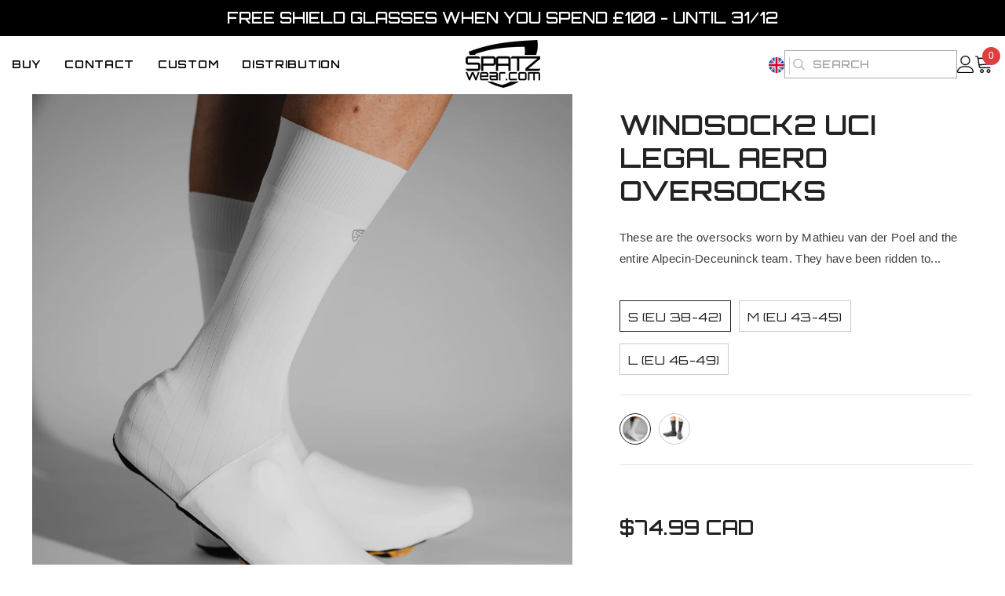

--- FILE ---
content_type: text/html; charset=utf-8
request_url: https://www.spatzwear.com/en-ca/products/spatz-windsock2-uci-legal-aero-oversocks-windsock
body_size: 86670
content:
<!doctype html><html class="no-js" lang="en">
    <head>
      <script type="application/vnd.locksmith+json" data-locksmith>{"version":"v254","locked":false,"initialized":true,"scope":"product","access_granted":true,"access_denied":false,"requires_customer":false,"manual_lock":false,"remote_lock":false,"has_timeout":false,"remote_rendered":null,"hide_resource":false,"hide_links_to_resource":false,"transparent":true,"locks":{"all":[],"opened":[]},"keys":[],"keys_signature":"233010eff1dc352cd6db75366c31ce2506f6651fe08251fd310036c65fc703c2","state":{"template":"product","theme":180191265155,"product":"spatz-windsock2-uci-legal-aero-oversocks-windsock","collection":null,"page":null,"blog":null,"article":null,"app":null},"now":1768846639,"path":"\/products\/spatz-windsock2-uci-legal-aero-oversocks-windsock","locale_root_url":"\/en-ca","canonical_url":"https:\/\/www.spatzwear.com\/en-ca\/products\/spatz-windsock2-uci-legal-aero-oversocks-windsock","customer_id":null,"customer_id_signature":"233010eff1dc352cd6db75366c31ce2506f6651fe08251fd310036c65fc703c2","cart":null}</script><script data-locksmith>!function(){undefined;!function(){var s=window.Locksmith={},e=document.querySelector('script[type="application/vnd.locksmith+json"]'),n=e&&e.innerHTML;if(s.state={},s.util={},s.loading=!1,n)try{s.state=JSON.parse(n)}catch(d){}if(document.addEventListener&&document.querySelector){var o,a,i,t=[76,79,67,75,83,77,73,84,72,49,49],c=function(){a=t.slice(0)},l="style",r=function(e){e&&27!==e.keyCode&&"click"!==e.type||(document.removeEventListener("keydown",r),document.removeEventListener("click",r),o&&document.body.removeChild(o),o=null)};c(),document.addEventListener("keyup",function(e){if(e.keyCode===a[0]){if(clearTimeout(i),a.shift(),0<a.length)return void(i=setTimeout(c,1e3));c(),r(),(o=document.createElement("div"))[l].width="50%",o[l].maxWidth="1000px",o[l].height="85%",o[l].border="1px rgba(0, 0, 0, 0.2) solid",o[l].background="rgba(255, 255, 255, 0.99)",o[l].borderRadius="4px",o[l].position="fixed",o[l].top="50%",o[l].left="50%",o[l].transform="translateY(-50%) translateX(-50%)",o[l].boxShadow="0 2px 5px rgba(0, 0, 0, 0.3), 0 0 100vh 100vw rgba(0, 0, 0, 0.5)",o[l].zIndex="2147483645";var t=document.createElement("textarea");t.value=JSON.stringify(JSON.parse(n),null,2),t[l].border="none",t[l].display="block",t[l].boxSizing="border-box",t[l].width="100%",t[l].height="100%",t[l].background="transparent",t[l].padding="22px",t[l].fontFamily="monospace",t[l].fontSize="14px",t[l].color="#333",t[l].resize="none",t[l].outline="none",t.readOnly=!0,o.appendChild(t),document.body.appendChild(o),t.addEventListener("click",function(e){e.stopImmediatePropagation()}),t.select(),document.addEventListener("keydown",r),document.addEventListener("click",r)}})}s.isEmbedded=-1!==window.location.search.indexOf("_ab=0&_fd=0&_sc=1"),s.path=s.state.path||window.location.pathname,s.basePath=s.state.locale_root_url.concat("/apps/locksmith").replace(/^\/\//,"/"),s.reloading=!1,s.util.console=window.console||{log:function(){},error:function(){}},s.util.makeUrl=function(e,t){var n,o=s.basePath+e,a=[],i=s.cache();for(n in i)a.push(n+"="+encodeURIComponent(i[n]));for(n in t)a.push(n+"="+encodeURIComponent(t[n]));return s.state.customer_id&&(a.push("customer_id="+encodeURIComponent(s.state.customer_id)),a.push("customer_id_signature="+encodeURIComponent(s.state.customer_id_signature))),o+=(-1===o.indexOf("?")?"?":"&")+a.join("&")},s._initializeCallbacks=[],s.on=function(e,t){if("initialize"!==e)throw'Locksmith.on() currently only supports the "initialize" event';s._initializeCallbacks.push(t)},s.initializeSession=function(e){if(!s.isEmbedded){var t=!1,n=!0,o=!0;(e=e||{}).silent&&(o=n=!(t=!0)),s.ping({silent:t,spinner:n,reload:o,callback:function(){s._initializeCallbacks.forEach(function(e){e()})}})}},s.cache=function(e){var t={};try{var n=function a(e){return(document.cookie.match("(^|; )"+e+"=([^;]*)")||0)[2]};t=JSON.parse(decodeURIComponent(n("locksmith-params")||"{}"))}catch(d){}if(e){for(var o in e)t[o]=e[o];document.cookie="locksmith-params=; expires=Thu, 01 Jan 1970 00:00:00 GMT; path=/",document.cookie="locksmith-params="+encodeURIComponent(JSON.stringify(t))+"; path=/"}return t},s.cache.cart=s.state.cart,s.cache.cartLastSaved=null,s.params=s.cache(),s.util.reload=function(){s.reloading=!0;try{window.location.href=window.location.href.replace(/#.*/,"")}catch(d){s.util.console.error("Preferred reload method failed",d),window.location.reload()}},s.cache.saveCart=function(e){if(!s.cache.cart||s.cache.cart===s.cache.cartLastSaved)return e?e():null;var t=s.cache.cartLastSaved;s.cache.cartLastSaved=s.cache.cart,fetch("/cart/update.js",{method:"POST",headers:{"Content-Type":"application/json",Accept:"application/json"},body:JSON.stringify({attributes:{locksmith:s.cache.cart}})}).then(function(e){if(!e.ok)throw new Error("Cart update failed: "+e.status);return e.json()}).then(function(){e&&e()})["catch"](function(e){if(s.cache.cartLastSaved=t,!s.reloading)throw e})},s.util.spinnerHTML='<style>body{background:#FFF}@keyframes spin{from{transform:rotate(0deg)}to{transform:rotate(360deg)}}#loading{display:flex;width:100%;height:50vh;color:#777;align-items:center;justify-content:center}#loading .spinner{display:block;animation:spin 600ms linear infinite;position:relative;width:50px;height:50px}#loading .spinner-ring{stroke:currentColor;stroke-dasharray:100%;stroke-width:2px;stroke-linecap:round;fill:none}</style><div id="loading"><div class="spinner"><svg width="100%" height="100%"><svg preserveAspectRatio="xMinYMin"><circle class="spinner-ring" cx="50%" cy="50%" r="45%"></circle></svg></svg></div></div>',s.util.clobberBody=function(e){document.body.innerHTML=e},s.util.clobberDocument=function(e){e.responseText&&(e=e.responseText),document.documentElement&&document.removeChild(document.documentElement);var t=document.open("text/html","replace");t.writeln(e),t.close(),setTimeout(function(){var e=t.querySelector("[autofocus]");e&&e.focus()},100)},s.util.serializeForm=function(e){if(e&&"FORM"===e.nodeName){var t,n,o={};for(t=e.elements.length-1;0<=t;t-=1)if(""!==e.elements[t].name)switch(e.elements[t].nodeName){case"INPUT":switch(e.elements[t].type){default:case"text":case"hidden":case"password":case"button":case"reset":case"submit":o[e.elements[t].name]=e.elements[t].value;break;case"checkbox":case"radio":e.elements[t].checked&&(o[e.elements[t].name]=e.elements[t].value);break;case"file":}break;case"TEXTAREA":o[e.elements[t].name]=e.elements[t].value;break;case"SELECT":switch(e.elements[t].type){case"select-one":o[e.elements[t].name]=e.elements[t].value;break;case"select-multiple":for(n=e.elements[t].options.length-1;0<=n;n-=1)e.elements[t].options[n].selected&&(o[e.elements[t].name]=e.elements[t].options[n].value)}break;case"BUTTON":switch(e.elements[t].type){case"reset":case"submit":case"button":o[e.elements[t].name]=e.elements[t].value}}return o}},s.util.on=function(e,i,s,t){t=t||document;var c="locksmith-"+e+i,n=function(e){var t=e.target,n=e.target.parentElement,o=t&&t.className&&(t.className.baseVal||t.className)||"",a=n&&n.className&&(n.className.baseVal||n.className)||"";("string"==typeof o&&-1!==o.split(/\s+/).indexOf(i)||"string"==typeof a&&-1!==a.split(/\s+/).indexOf(i))&&!e[c]&&(e[c]=!0,s(e))};t.attachEvent?t.attachEvent(e,n):t.addEventListener(e,n,!1)},s.util.enableActions=function(e){s.util.on("click","locksmith-action",function(e){e.preventDefault();var t=e.target;t.dataset.confirmWith&&!confirm(t.dataset.confirmWith)||(t.disabled=!0,t.innerText=t.dataset.disableWith,s.post("/action",t.dataset.locksmithParams,{spinner:!1,type:"text",success:function(e){(e=JSON.parse(e.responseText)).message&&alert(e.message),s.util.reload()}}))},e)},s.util.inject=function(e,t){var n=["data","locksmith","append"];if(-1!==t.indexOf(n.join("-"))){var o=document.createElement("div");o.innerHTML=t,e.appendChild(o)}else e.innerHTML=t;var a,i,s=e.querySelectorAll("script");for(i=0;i<s.length;++i){a=s[i];var c=document.createElement("script");if(a.type&&(c.type=a.type),a.src)c.src=a.src;else{var l=document.createTextNode(a.innerHTML);c.appendChild(l)}e.appendChild(c)}var r=e.querySelector("[autofocus]");r&&r.focus()},s.post=function(e,t,n){!1!==(n=n||{}).spinner&&s.util.clobberBody(s.util.spinnerHTML);var o={};n.container===document?(o.layout=1,n.success=function(e){s.util.clobberDocument(e)}):n.container&&(o.layout=0,n.success=function(e){var t=document.getElementById(n.container);s.util.inject(t,e),t.id===t.firstChild.id&&t.parentElement.replaceChild(t.firstChild,t)}),n.form_type&&(t.form_type=n.form_type),n.include_layout_classes!==undefined&&(t.include_layout_classes=n.include_layout_classes),n.lock_id!==undefined&&(t.lock_id=n.lock_id),s.loading=!0;var a=s.util.makeUrl(e,o),i="json"===n.type||"text"===n.type;fetch(a,{method:"POST",headers:{"Content-Type":"application/json",Accept:i?"application/json":"text/html"},body:JSON.stringify(t)}).then(function(e){if(!e.ok)throw new Error("Request failed: "+e.status);return e.text()}).then(function(e){var t=n.success||s.util.clobberDocument;t(i?{responseText:e}:e)})["catch"](function(e){if(!s.reloading)if("dashboard.weglot.com"!==window.location.host){if(!n.silent)throw alert("Something went wrong! Please refresh and try again."),e;console.error(e)}else console.error(e)})["finally"](function(){s.loading=!1})},s.postResource=function(e,t){e.path=s.path,e.search=window.location.search,e.state=s.state,e.passcode&&(e.passcode=e.passcode.trim()),e.email&&(e.email=e.email.trim()),e.state.cart=s.cache.cart,e.locksmith_json=s.jsonTag,e.locksmith_json_signature=s.jsonTagSignature,s.post("/resource",e,t)},s.ping=function(e){if(!s.isEmbedded){e=e||{};var t=function(){e.reload?s.util.reload():"function"==typeof e.callback&&e.callback()};s.post("/ping",{path:s.path,search:window.location.search,state:s.state},{spinner:!!e.spinner,silent:"undefined"==typeof e.silent||e.silent,type:"text",success:function(e){e&&e.responseText?((e=JSON.parse(e.responseText)).messages&&0<e.messages.length&&s.showMessages(e.messages),e.cart&&s.cache.cart!==e.cart?(s.cache.cart=e.cart,s.cache.saveCart(function(){t(),e.cart&&e.cart.match(/^.+:/)&&s.util.reload()})):t()):console.error("[Locksmith] Invalid result in ping callback:",e)}})}},s.timeoutMonitor=function(){var e=s.cache.cart;s.ping({callback:function(){e!==s.cache.cart||setTimeout(function(){s.timeoutMonitor()},6e4)}})},s.showMessages=function(e){var t=document.createElement("div");t.style.position="fixed",t.style.left=0,t.style.right=0,t.style.bottom="-50px",t.style.opacity=0,t.style.background="#191919",t.style.color="#ddd",t.style.transition="bottom 0.2s, opacity 0.2s",t.style.zIndex=999999,t.innerHTML="        <style>          .locksmith-ab .locksmith-b { display: none; }          .locksmith-ab.toggled .locksmith-b { display: flex; }          .locksmith-ab.toggled .locksmith-a { display: none; }          .locksmith-flex { display: flex; flex-wrap: wrap; justify-content: space-between; align-items: center; padding: 10px 20px; }          .locksmith-message + .locksmith-message { border-top: 1px #555 solid; }          .locksmith-message a { color: inherit; font-weight: bold; }          .locksmith-message a:hover { color: inherit; opacity: 0.8; }          a.locksmith-ab-toggle { font-weight: inherit; text-decoration: underline; }          .locksmith-text { flex-grow: 1; }          .locksmith-cta { flex-grow: 0; text-align: right; }          .locksmith-cta button { transform: scale(0.8); transform-origin: left; }          .locksmith-cta > * { display: block; }          .locksmith-cta > * + * { margin-top: 10px; }          .locksmith-message a.locksmith-close { flex-grow: 0; text-decoration: none; margin-left: 15px; font-size: 30px; font-family: monospace; display: block; padding: 2px 10px; }                    @media screen and (max-width: 600px) {            .locksmith-wide-only { display: none !important; }            .locksmith-flex { padding: 0 15px; }            .locksmith-flex > * { margin-top: 5px; margin-bottom: 5px; }            .locksmith-cta { text-align: left; }          }                    @media screen and (min-width: 601px) {            .locksmith-narrow-only { display: none !important; }          }        </style>      "+e.map(function(e){return'<div class="locksmith-message">'+e+"</div>"}).join(""),document.body.appendChild(t),document.body.style.position="relative",document.body.parentElement.style.paddingBottom=t.offsetHeight+"px",setTimeout(function(){t.style.bottom=0,t.style.opacity=1},50),s.util.on("click","locksmith-ab-toggle",function(e){e.preventDefault();for(var t=e.target.parentElement;-1===t.className.split(" ").indexOf("locksmith-ab");)t=t.parentElement;-1!==t.className.split(" ").indexOf("toggled")?t.className=t.className.replace("toggled",""):t.className=t.className+" toggled"}),s.util.enableActions(t)}}()}();</script>
      <script data-locksmith>Locksmith.cache.cart=null</script>

  <script data-locksmith>Locksmith.jsonTag="{\"version\":\"v254\",\"locked\":false,\"initialized\":true,\"scope\":\"product\",\"access_granted\":true,\"access_denied\":false,\"requires_customer\":false,\"manual_lock\":false,\"remote_lock\":false,\"has_timeout\":false,\"remote_rendered\":null,\"hide_resource\":false,\"hide_links_to_resource\":false,\"transparent\":true,\"locks\":{\"all\":[],\"opened\":[]},\"keys\":[],\"keys_signature\":\"233010eff1dc352cd6db75366c31ce2506f6651fe08251fd310036c65fc703c2\",\"state\":{\"template\":\"product\",\"theme\":180191265155,\"product\":\"spatz-windsock2-uci-legal-aero-oversocks-windsock\",\"collection\":null,\"page\":null,\"blog\":null,\"article\":null,\"app\":null},\"now\":1768846639,\"path\":\"\\\/products\\\/spatz-windsock2-uci-legal-aero-oversocks-windsock\",\"locale_root_url\":\"\\\/en-ca\",\"canonical_url\":\"https:\\\/\\\/www.spatzwear.com\\\/en-ca\\\/products\\\/spatz-windsock2-uci-legal-aero-oversocks-windsock\",\"customer_id\":null,\"customer_id_signature\":\"233010eff1dc352cd6db75366c31ce2506f6651fe08251fd310036c65fc703c2\",\"cart\":null}";Locksmith.jsonTagSignature="307a27e64e2b9acd37540e0cd73ebef1849a15ce13a5dc1642e42285eb52982b"</script>
      <link rel="stylesheet" href="//www.spatzwear.com/cdn/shop/t/40/assets/theme.css?v=4481?v=1768846639">
      

        <meta charset="utf-8">
        <meta http-equiv="X-UA-Compatible" content="IE=edge">
        <meta name="viewport" content="width=device-width,initial-scale=1">
        <meta name="theme-color" content="">
        <meta name="google-site-verification" content="h8H4JaTaAX_hiTbsmdh13m7-ZhZAcNGL1_NVR7WAUgU" />
        <link rel="canonical" href="https://www.spatzwear.com/en-ca/products/spatz-windsock2-uci-legal-aero-oversocks-windsock" canonical-shop-url="https://www.spatzwear.com/"><link rel="shortcut icon" href="//www.spatzwear.com/cdn/shop/files/spatzwear-shield-logo-blacksq_32x32.png?v=1733329912" type="image/png"><link rel="preconnect" href="https://cdn.shopify.com" crossorigin>
        <title>SPATZ - Windsock 2 Aero Cycling Oversocks  &ndash; SpatzWear</title><meta name="description" content="Made for when you need protection from the elements and immunity from the wind. Made for the race. Waterproof, sleek fitting, taped and bonded main panels with a super aerodynamic lycra leg section.">


<meta property="og:site_name" content="SpatzWear">
<meta property="og:url" content="https://www.spatzwear.com/en-ca/products/spatz-windsock2-uci-legal-aero-oversocks-windsock"><meta property="og:title" content="SPATZ - Windsock 2 Aero Cycling Oversocks">
<meta property="og:type" content="product">
<meta property="og:description" content="Made for when you need protection from the elements and immunity from the wind. Made for the race. Waterproof, sleek fitting, taped and bonded main panels with a super aerodynamic lycra leg section.">
<meta property="og:image" content="http://www.spatzwear.com/cdn/shop/products/B_C02165copy.jpg?v=1761652414">
<meta property="og:image:secure_url" content="https://www.spatzwear.com/cdn/shop/products/B_C02165copy.jpg?v=1761652414">
<meta property="og:image:width" content="2000">
  <meta property="og:image:height" content="2000"><meta property="og:price:amount" content="74.99">
<meta property="og:price:currency" content="CAD">
<meta name="twitter:card" content="summary_large_image"><meta name="twitter:title" content="SPATZ - Windsock 2 Aero Cycling Oversocks">
<meta name="twitter:description" content="Made for when you need protection from the elements and immunity from the wind. Made for the race. Waterproof, sleek fitting, taped and bonded main panels with a super aerodynamic lycra leg section.">

        <script>window.performance && window.performance.mark && window.performance.mark('shopify.content_for_header.start');</script><meta name="google-site-verification" content="6p56_DDGS9CoGEvh1arLFi1WVzfuIF5LP7hLAMyzOec">
<meta id="shopify-digital-wallet" name="shopify-digital-wallet" content="/20782027/digital_wallets/dialog">
<meta name="shopify-checkout-api-token" content="c3d8b5739e610efbd3fac566a4a227b2">
<meta id="in-context-paypal-metadata" data-shop-id="20782027" data-venmo-supported="false" data-environment="production" data-locale="en_US" data-paypal-v4="true" data-currency="CAD">
<link rel="alternate" hreflang="x-default" href="https://www.spatzwear.com/products/spatz-windsock2-uci-legal-aero-oversocks-windsock">
<link rel="alternate" hreflang="en" href="https://www.spatzwear.com/products/spatz-windsock2-uci-legal-aero-oversocks-windsock">
<link rel="alternate" hreflang="fr" href="https://www.spatzwear.com/fr/products/spatz-windsock2-uci-legal-aero-oversocks-windsock">
<link rel="alternate" hreflang="it" href="https://www.spatzwear.com/it/products/spatz-windsock2-uci-legal-aero-oversocks-windsock">
<link rel="alternate" hreflang="en-CH" href="https://www.spatzwear.com/en-ch/products/spatz-windsock2-uci-legal-aero-oversocks-windsock">
<link rel="alternate" hreflang="fr-CH" href="https://www.spatzwear.com/fr-ch/products/spatz-windsock2-uci-legal-aero-oversocks-windsock">
<link rel="alternate" hreflang="en-AU" href="https://www.spatzwear.com/en-au/products/spatz-windsock2-uci-legal-aero-oversocks-windsock">
<link rel="alternate" hreflang="en-NZ" href="https://www.spatzwear.com/en-nz/products/spatz-windsock2-uci-legal-aero-oversocks-windsock">
<link rel="alternate" hreflang="en-JP" href="https://www.spatzwear.com/en-jp/products/spatz-windsock2-uci-legal-aero-oversocks-windsock">
<link rel="alternate" hreflang="en-NO" href="https://www.spatzwear.com/en-no/products/spatz-windsock2-uci-legal-aero-oversocks-windsock">
<link rel="alternate" hreflang="en-CA" href="https://www.spatzwear.com/en-ca/products/spatz-windsock2-uci-legal-aero-oversocks-windsock">
<link rel="alternate" hreflang="fr-CA" href="https://www.spatzwear.com/fr-ca/products/spatz-windsock2-uci-legal-aero-oversocks-windsock">
<link rel="alternate" type="application/json+oembed" href="https://www.spatzwear.com/en-ca/products/spatz-windsock2-uci-legal-aero-oversocks-windsock.oembed">
<script async="async" src="/checkouts/internal/preloads.js?locale=en-CA"></script>
<link rel="preconnect" href="https://shop.app" crossorigin="anonymous">
<script async="async" src="https://shop.app/checkouts/internal/preloads.js?locale=en-CA&shop_id=20782027" crossorigin="anonymous"></script>
<script id="apple-pay-shop-capabilities" type="application/json">{"shopId":20782027,"countryCode":"GB","currencyCode":"CAD","merchantCapabilities":["supports3DS"],"merchantId":"gid:\/\/shopify\/Shop\/20782027","merchantName":"SpatzWear","requiredBillingContactFields":["postalAddress","email","phone"],"requiredShippingContactFields":["postalAddress","email","phone"],"shippingType":"shipping","supportedNetworks":["visa","maestro","masterCard","amex","discover","elo"],"total":{"type":"pending","label":"SpatzWear","amount":"1.00"},"shopifyPaymentsEnabled":true,"supportsSubscriptions":true}</script>
<script id="shopify-features" type="application/json">{"accessToken":"c3d8b5739e610efbd3fac566a4a227b2","betas":["rich-media-storefront-analytics"],"domain":"www.spatzwear.com","predictiveSearch":true,"shopId":20782027,"locale":"en"}</script>
<script>var Shopify = Shopify || {};
Shopify.shop = "spatzwear.myshopify.com";
Shopify.locale = "en";
Shopify.currency = {"active":"CAD","rate":"1.899597"};
Shopify.country = "CA";
Shopify.theme = {"name":"spatzwear-ella-6-7-3","id":180191265155,"schema_name":"Ella","schema_version":"6.7.3","theme_store_id":null,"role":"main"};
Shopify.theme.handle = "null";
Shopify.theme.style = {"id":null,"handle":null};
Shopify.cdnHost = "www.spatzwear.com/cdn";
Shopify.routes = Shopify.routes || {};
Shopify.routes.root = "/en-ca/";</script>
<script type="module">!function(o){(o.Shopify=o.Shopify||{}).modules=!0}(window);</script>
<script>!function(o){function n(){var o=[];function n(){o.push(Array.prototype.slice.apply(arguments))}return n.q=o,n}var t=o.Shopify=o.Shopify||{};t.loadFeatures=n(),t.autoloadFeatures=n()}(window);</script>
<script>
  window.ShopifyPay = window.ShopifyPay || {};
  window.ShopifyPay.apiHost = "shop.app\/pay";
  window.ShopifyPay.redirectState = null;
</script>
<script id="shop-js-analytics" type="application/json">{"pageType":"product"}</script>
<script defer="defer" async type="module" src="//www.spatzwear.com/cdn/shopifycloud/shop-js/modules/v2/client.init-shop-cart-sync_C5BV16lS.en.esm.js"></script>
<script defer="defer" async type="module" src="//www.spatzwear.com/cdn/shopifycloud/shop-js/modules/v2/chunk.common_CygWptCX.esm.js"></script>
<script type="module">
  await import("//www.spatzwear.com/cdn/shopifycloud/shop-js/modules/v2/client.init-shop-cart-sync_C5BV16lS.en.esm.js");
await import("//www.spatzwear.com/cdn/shopifycloud/shop-js/modules/v2/chunk.common_CygWptCX.esm.js");

  window.Shopify.SignInWithShop?.initShopCartSync?.({"fedCMEnabled":true,"windoidEnabled":true});

</script>
<script>
  window.Shopify = window.Shopify || {};
  if (!window.Shopify.featureAssets) window.Shopify.featureAssets = {};
  window.Shopify.featureAssets['shop-js'] = {"shop-cart-sync":["modules/v2/client.shop-cart-sync_ZFArdW7E.en.esm.js","modules/v2/chunk.common_CygWptCX.esm.js"],"shop-button":["modules/v2/client.shop-button_tlx5R9nI.en.esm.js","modules/v2/chunk.common_CygWptCX.esm.js"],"init-fed-cm":["modules/v2/client.init-fed-cm_CmiC4vf6.en.esm.js","modules/v2/chunk.common_CygWptCX.esm.js"],"init-windoid":["modules/v2/client.init-windoid_sURxWdc1.en.esm.js","modules/v2/chunk.common_CygWptCX.esm.js"],"init-shop-cart-sync":["modules/v2/client.init-shop-cart-sync_C5BV16lS.en.esm.js","modules/v2/chunk.common_CygWptCX.esm.js"],"init-shop-email-lookup-coordinator":["modules/v2/client.init-shop-email-lookup-coordinator_B8hsDcYM.en.esm.js","modules/v2/chunk.common_CygWptCX.esm.js"],"shop-cash-offers":["modules/v2/client.shop-cash-offers_DOA2yAJr.en.esm.js","modules/v2/chunk.common_CygWptCX.esm.js","modules/v2/chunk.modal_D71HUcav.esm.js"],"pay-button":["modules/v2/client.pay-button_FdsNuTd3.en.esm.js","modules/v2/chunk.common_CygWptCX.esm.js"],"shop-login-button":["modules/v2/client.shop-login-button_C5VAVYt1.en.esm.js","modules/v2/chunk.common_CygWptCX.esm.js","modules/v2/chunk.modal_D71HUcav.esm.js"],"shop-toast-manager":["modules/v2/client.shop-toast-manager_ClPi3nE9.en.esm.js","modules/v2/chunk.common_CygWptCX.esm.js"],"avatar":["modules/v2/client.avatar_BTnouDA3.en.esm.js"],"init-shop-for-new-customer-accounts":["modules/v2/client.init-shop-for-new-customer-accounts_ChsxoAhi.en.esm.js","modules/v2/client.shop-login-button_C5VAVYt1.en.esm.js","modules/v2/chunk.common_CygWptCX.esm.js","modules/v2/chunk.modal_D71HUcav.esm.js"],"init-customer-accounts":["modules/v2/client.init-customer-accounts_DxDtT_ad.en.esm.js","modules/v2/client.shop-login-button_C5VAVYt1.en.esm.js","modules/v2/chunk.common_CygWptCX.esm.js","modules/v2/chunk.modal_D71HUcav.esm.js"],"init-customer-accounts-sign-up":["modules/v2/client.init-customer-accounts-sign-up_CPSyQ0Tj.en.esm.js","modules/v2/client.shop-login-button_C5VAVYt1.en.esm.js","modules/v2/chunk.common_CygWptCX.esm.js","modules/v2/chunk.modal_D71HUcav.esm.js"],"lead-capture":["modules/v2/client.lead-capture_Bi8yE_yS.en.esm.js","modules/v2/chunk.common_CygWptCX.esm.js","modules/v2/chunk.modal_D71HUcav.esm.js"],"checkout-modal":["modules/v2/client.checkout-modal_BPM8l0SH.en.esm.js","modules/v2/chunk.common_CygWptCX.esm.js","modules/v2/chunk.modal_D71HUcav.esm.js"],"shop-follow-button":["modules/v2/client.shop-follow-button_Cva4Ekp9.en.esm.js","modules/v2/chunk.common_CygWptCX.esm.js","modules/v2/chunk.modal_D71HUcav.esm.js"],"shop-login":["modules/v2/client.shop-login_D6lNrXab.en.esm.js","modules/v2/chunk.common_CygWptCX.esm.js","modules/v2/chunk.modal_D71HUcav.esm.js"],"payment-terms":["modules/v2/client.payment-terms_CZxnsJam.en.esm.js","modules/v2/chunk.common_CygWptCX.esm.js","modules/v2/chunk.modal_D71HUcav.esm.js"]};
</script>
<script>(function() {
  var isLoaded = false;
  function asyncLoad() {
    if (isLoaded) return;
    isLoaded = true;
    var urls = ["https:\/\/chimpstatic.com\/mcjs-connected\/js\/users\/db145c185b08718da10782347\/0f1398d87ace65897b0954d82.js?shop=spatzwear.myshopify.com","https:\/\/treepoints-shop-app.herokuapp.com\/scripts\/removeItemFromCatalog.js?shop=spatzwear.myshopify.com","https:\/\/treepoints-shop-app.herokuapp.com\/scripts\/addSnippet.js?shop=spatzwear.myshopify.com","\/\/shopify.privy.com\/widget.js?shop=spatzwear.myshopify.com","\/\/cdn.shopify.com\/proxy\/2ab36b6924a8c8d3a983251636dc17a9c2dd962af4b49440895dade019eef604\/storage.googleapis.com\/timesact-resources\/scripts\/timesact.js?shop=spatzwear.myshopify.com\u0026sp-cache-control=cHVibGljLCBtYXgtYWdlPTkwMA","https:\/\/cdn.hextom.com\/js\/quickannouncementbar.js?shop=spatzwear.myshopify.com","https:\/\/s3.eu-west-1.amazonaws.com\/production-klarna-il-shopify-osm\/7bec47374bc1cb6b6338dfd4d69e7bffd4f4b70b\/spatzwear.myshopify.com-1750065192003.js?shop=spatzwear.myshopify.com"];
    for (var i = 0; i < urls.length; i++) {
      var s = document.createElement('script');
      s.type = 'text/javascript';
      s.async = true;
      s.src = urls[i];
      var x = document.getElementsByTagName('script')[0];
      x.parentNode.insertBefore(s, x);
    }
  };
  if(window.attachEvent) {
    window.attachEvent('onload', asyncLoad);
  } else {
    window.addEventListener('load', asyncLoad, false);
  }
})();</script>
<script id="__st">var __st={"a":20782027,"offset":0,"reqid":"773a39e6-93f6-460c-9730-936efb8e51ea-1768846639","pageurl":"www.spatzwear.com\/en-ca\/products\/spatz-windsock2-uci-legal-aero-oversocks-windsock","u":"a97fa27f9192","p":"product","rtyp":"product","rid":6705387241556};</script>
<script>window.ShopifyPaypalV4VisibilityTracking = true;</script>
<script id="captcha-bootstrap">!function(){'use strict';const t='contact',e='account',n='new_comment',o=[[t,t],['blogs',n],['comments',n],[t,'customer']],c=[[e,'customer_login'],[e,'guest_login'],[e,'recover_customer_password'],[e,'create_customer']],r=t=>t.map((([t,e])=>`form[action*='/${t}']:not([data-nocaptcha='true']) input[name='form_type'][value='${e}']`)).join(','),a=t=>()=>t?[...document.querySelectorAll(t)].map((t=>t.form)):[];function s(){const t=[...o],e=r(t);return a(e)}const i='password',u='form_key',d=['recaptcha-v3-token','g-recaptcha-response','h-captcha-response',i],f=()=>{try{return window.sessionStorage}catch{return}},m='__shopify_v',_=t=>t.elements[u];function p(t,e,n=!1){try{const o=window.sessionStorage,c=JSON.parse(o.getItem(e)),{data:r}=function(t){const{data:e,action:n}=t;return t[m]||n?{data:e,action:n}:{data:t,action:n}}(c);for(const[e,n]of Object.entries(r))t.elements[e]&&(t.elements[e].value=n);n&&o.removeItem(e)}catch(o){console.error('form repopulation failed',{error:o})}}const l='form_type',E='cptcha';function T(t){t.dataset[E]=!0}const w=window,h=w.document,L='Shopify',v='ce_forms',y='captcha';let A=!1;((t,e)=>{const n=(g='f06e6c50-85a8-45c8-87d0-21a2b65856fe',I='https://cdn.shopify.com/shopifycloud/storefront-forms-hcaptcha/ce_storefront_forms_captcha_hcaptcha.v1.5.2.iife.js',D={infoText:'Protected by hCaptcha',privacyText:'Privacy',termsText:'Terms'},(t,e,n)=>{const o=w[L][v],c=o.bindForm;if(c)return c(t,g,e,D).then(n);var r;o.q.push([[t,g,e,D],n]),r=I,A||(h.body.append(Object.assign(h.createElement('script'),{id:'captcha-provider',async:!0,src:r})),A=!0)});var g,I,D;w[L]=w[L]||{},w[L][v]=w[L][v]||{},w[L][v].q=[],w[L][y]=w[L][y]||{},w[L][y].protect=function(t,e){n(t,void 0,e),T(t)},Object.freeze(w[L][y]),function(t,e,n,w,h,L){const[v,y,A,g]=function(t,e,n){const i=e?o:[],u=t?c:[],d=[...i,...u],f=r(d),m=r(i),_=r(d.filter((([t,e])=>n.includes(e))));return[a(f),a(m),a(_),s()]}(w,h,L),I=t=>{const e=t.target;return e instanceof HTMLFormElement?e:e&&e.form},D=t=>v().includes(t);t.addEventListener('submit',(t=>{const e=I(t);if(!e)return;const n=D(e)&&!e.dataset.hcaptchaBound&&!e.dataset.recaptchaBound,o=_(e),c=g().includes(e)&&(!o||!o.value);(n||c)&&t.preventDefault(),c&&!n&&(function(t){try{if(!f())return;!function(t){const e=f();if(!e)return;const n=_(t);if(!n)return;const o=n.value;o&&e.removeItem(o)}(t);const e=Array.from(Array(32),(()=>Math.random().toString(36)[2])).join('');!function(t,e){_(t)||t.append(Object.assign(document.createElement('input'),{type:'hidden',name:u})),t.elements[u].value=e}(t,e),function(t,e){const n=f();if(!n)return;const o=[...t.querySelectorAll(`input[type='${i}']`)].map((({name:t})=>t)),c=[...d,...o],r={};for(const[a,s]of new FormData(t).entries())c.includes(a)||(r[a]=s);n.setItem(e,JSON.stringify({[m]:1,action:t.action,data:r}))}(t,e)}catch(e){console.error('failed to persist form',e)}}(e),e.submit())}));const S=(t,e)=>{t&&!t.dataset[E]&&(n(t,e.some((e=>e===t))),T(t))};for(const o of['focusin','change'])t.addEventListener(o,(t=>{const e=I(t);D(e)&&S(e,y())}));const B=e.get('form_key'),M=e.get(l),P=B&&M;t.addEventListener('DOMContentLoaded',(()=>{const t=y();if(P)for(const e of t)e.elements[l].value===M&&p(e,B);[...new Set([...A(),...v().filter((t=>'true'===t.dataset.shopifyCaptcha))])].forEach((e=>S(e,t)))}))}(h,new URLSearchParams(w.location.search),n,t,e,['guest_login'])})(!0,!0)}();</script>
<script integrity="sha256-4kQ18oKyAcykRKYeNunJcIwy7WH5gtpwJnB7kiuLZ1E=" data-source-attribution="shopify.loadfeatures" defer="defer" src="//www.spatzwear.com/cdn/shopifycloud/storefront/assets/storefront/load_feature-a0a9edcb.js" crossorigin="anonymous"></script>
<script crossorigin="anonymous" defer="defer" src="//www.spatzwear.com/cdn/shopifycloud/storefront/assets/shopify_pay/storefront-65b4c6d7.js?v=20250812"></script>
<script data-source-attribution="shopify.dynamic_checkout.dynamic.init">var Shopify=Shopify||{};Shopify.PaymentButton=Shopify.PaymentButton||{isStorefrontPortableWallets:!0,init:function(){window.Shopify.PaymentButton.init=function(){};var t=document.createElement("script");t.src="https://www.spatzwear.com/cdn/shopifycloud/portable-wallets/latest/portable-wallets.en.js",t.type="module",document.head.appendChild(t)}};
</script>
<script data-source-attribution="shopify.dynamic_checkout.buyer_consent">
  function portableWalletsHideBuyerConsent(e){var t=document.getElementById("shopify-buyer-consent"),n=document.getElementById("shopify-subscription-policy-button");t&&n&&(t.classList.add("hidden"),t.setAttribute("aria-hidden","true"),n.removeEventListener("click",e))}function portableWalletsShowBuyerConsent(e){var t=document.getElementById("shopify-buyer-consent"),n=document.getElementById("shopify-subscription-policy-button");t&&n&&(t.classList.remove("hidden"),t.removeAttribute("aria-hidden"),n.addEventListener("click",e))}window.Shopify?.PaymentButton&&(window.Shopify.PaymentButton.hideBuyerConsent=portableWalletsHideBuyerConsent,window.Shopify.PaymentButton.showBuyerConsent=portableWalletsShowBuyerConsent);
</script>
<script data-source-attribution="shopify.dynamic_checkout.cart.bootstrap">document.addEventListener("DOMContentLoaded",(function(){function t(){return document.querySelector("shopify-accelerated-checkout-cart, shopify-accelerated-checkout")}if(t())Shopify.PaymentButton.init();else{new MutationObserver((function(e,n){t()&&(Shopify.PaymentButton.init(),n.disconnect())})).observe(document.body,{childList:!0,subtree:!0})}}));
</script>
<link id="shopify-accelerated-checkout-styles" rel="stylesheet" media="screen" href="https://www.spatzwear.com/cdn/shopifycloud/portable-wallets/latest/accelerated-checkout-backwards-compat.css" crossorigin="anonymous">
<style id="shopify-accelerated-checkout-cart">
        #shopify-buyer-consent {
  margin-top: 1em;
  display: inline-block;
  width: 100%;
}

#shopify-buyer-consent.hidden {
  display: none;
}

#shopify-subscription-policy-button {
  background: none;
  border: none;
  padding: 0;
  text-decoration: underline;
  font-size: inherit;
  cursor: pointer;
}

#shopify-subscription-policy-button::before {
  box-shadow: none;
}

      </style>
<script id="sections-script" data-sections="header-navigation-left-aligned,header-mobile" defer="defer" src="//www.spatzwear.com/cdn/shop/t/40/compiled_assets/scripts.js?v=4481"></script>
<script>window.performance && window.performance.mark && window.performance.mark('shopify.content_for_header.end');</script>
        <style>
          
          
          @import url('https://fonts.googleapis.com/css?family=Orbitron:300,300i,400,400i,500,500i,600,600i,700,700i,800,800i&display=swap');
                    
          
          
          
               
          :root {
        --font-family-1: Orbitron;
        --font-family-2: Helvetica,Arial, sans-serif;

        /* Settings Body */--font-body-family: Helvetica,Arial, sans-serif;--font-body-size: 16px;--font-body-weight: 400;--body-line-height: 22px;--body-letter-spacing: .02em;

        /* Settings Heading */--font-heading-family: Orbitron;--font-heading-size: 16px;--font-heading-weight: 400;--font-heading-style: normal;--heading-line-height: 24px;--heading-letter-spacing: .05em;--heading-text-transform: uppercase;--heading-border-height: 2px;

        /* Menu Lv1 */--font-menu-lv1-family: Orbitron;--font-menu-lv1-size: 14px;--font-menu-lv1-weight: 600;--menu-lv1-line-height: 22px;--menu-lv1-letter-spacing: .05em;--menu-lv1-text-transform: uppercase;

        /* Menu Lv2 */--font-menu-lv2-family: Orbitron;--font-menu-lv2-size: 12px;--font-menu-lv2-weight: 400;--menu-lv2-line-height: 22px;--menu-lv2-letter-spacing: .02em;--menu-lv2-text-transform: uppercase;

        /* Menu Lv3 */--font-menu-lv3-family: Orbitron;--font-menu-lv3-size: 12px;--font-menu-lv3-weight: 400;--menu-lv3-line-height: 22px;--menu-lv3-letter-spacing: .02em;--menu-lv3-text-transform: uppercase;

        /* Mega Menu Lv2 */--font-mega-menu-lv2-family: Orbitron;--font-mega-menu-lv2-size: 12px;--font-mega-menu-lv2-weight: 600;--font-mega-menu-lv2-style: normal;--mega-menu-lv2-line-height: 22px;--mega-menu-lv2-letter-spacing: .02em;--mega-menu-lv2-text-transform: uppercase;

        /* Mega Menu Lv3 */--font-mega-menu-lv3-family: Orbitron;--font-mega-menu-lv3-size: 12px;--font-mega-menu-lv3-weight: 400;--mega-menu-lv3-line-height: 22px;--mega-menu-lv3-letter-spacing: .02em;--mega-menu-lv3-text-transform: capitalize;

        /* Product Card Title */--product-title-font: Orbitron;--product-title-font-size : 12px;--product-title-font-weight : 600;--product-title-line-height: 22px;--product-title-letter-spacing: .02em;--product-title-line-text : 2;--product-title-text-transform : uppercase;--product-title-margin-bottom: 10px;

        /* Product Card Vendor */--product-vendor-font: Orbitron;--product-vendor-font-size : 12px;--product-vendor-font-weight : 400;--product-vendor-font-style : normal;--product-vendor-line-height: 22px;--product-vendor-letter-spacing: .02em;--product-vendor-text-transform : uppercase;--product-vendor-margin-bottom: 0px;--product-vendor-margin-top: 0px;

        /* Product Card Price */--product-price-font: Orbitron;--product-price-font-size : 14px;--product-price-font-weight : 600;--product-price-line-height: 22px;--product-price-letter-spacing: .02em;--product-price-margin-top: 0px;--product-price-margin-bottom: 13px;

        /* Product Card Badge */--badge-font: Orbitron;--badge-font-size : 12px;--badge-font-weight : 400;--badge-text-transform : capitalize;--badge-letter-spacing: .02em;--badge-line-height: 20px;--badge-border-radius: 0px;--badge-padding-top: 0px;--badge-padding-bottom: 0px;--badge-padding-left-right: 8px;--badge-postion-top: 0px;--badge-postion-left-right: 0px;

        /* Product Quickview */
        --product-quickview-font-size : 12px; --product-quickview-line-height: 23px; --product-quickview-border-radius: 1px; --product-quickview-padding-top: 0px; --product-quickview-padding-bottom: 0px; --product-quickview-padding-left-right: 7px; --product-quickview-sold-out-product: #e95144;--product-quickview-box-shadow: none;/* Blog Card Tile */--blog-title-font: Helvetica,Arial, sans-serif;--blog-title-font-size : 20px; --blog-title-font-weight : 700; --blog-title-line-height: 29px; --blog-title-letter-spacing: .09em; --blog-title-text-transform : uppercase;

        /* Blog Card Info (Date, Author) */--blog-info-font: Orbitron;--blog-info-font-size : 14px; --blog-info-font-weight : 400; --blog-info-line-height: 20px; --blog-info-letter-spacing: .02em; --blog-info-text-transform : uppercase;

        /* Button 1 */--btn-1-font-family: Orbitron;--btn-1-font-size: 14px; --btn-1-font-weight: 700; --btn-1-text-transform: uppercase; --btn-1-line-height: 22px; --btn-1-letter-spacing: .05em; --btn-1-text-align: center; --btn-1-border-radius: 0px; --btn-1-border-width: 1px; --btn-1-border-style: solid; --btn-1-padding-top: 10px; --btn-1-padding-bottom: 10px; --btn-1-horizontal-length: 0px; --btn-1-vertical-length: 0px; --btn-1-blur-radius: 0px; --btn-1-spread: 0px;
        --btn-1-all-bg-opacity-hover: rgba(0, 0, 0, 0.5);--btn-1-inset: ;/* Button 2 */--btn-2-font-family: Orbitron;--btn-2-font-size: 14px; --btn-2-font-weight: 700; --btn-2-text-transform: uppercase; --btn-2-line-height: 22px; --btn-2-letter-spacing: .05em; --btn-2-text-align: center; --btn-2-border-radius: 0px; --btn-2-border-width: 1px; --btn-2-border-style: solid; --btn-2-padding-top: 13px; --btn-2-padding-bottom: 13px; --btn-2-horizontal-length: 0px; --btn-2-vertical-length: 0px; --btn-2-blur-radius: 0px; --btn-2-spread: 0px;
        --btn-2-all-bg-opacity-hover: rgba(0, 0, 0, 0.5);--btn-2-inset: ;/* Button 3 */--btn-3-font-family: Orbitron;--btn-3-font-size: 14px; --btn-3-font-weight: 700; --btn-3-text-transform: uppercase; --btn-3-line-height: 22px; --btn-3-letter-spacing: .05em; --btn-3-text-align: center; --btn-3-border-radius: 0px; --btn-3-border-width: 1px; --btn-3-border-style: solid; --btn-3-padding-top: 10px; --btn-3-padding-bottom: 10px; --btn-3-horizontal-length: 0px; --btn-3-vertical-length: 0px; --btn-3-blur-radius: 0px; --btn-3-spread: 0px;
        --btn-3-all-bg-opacity: rgba(0, 0, 0, 0.1);--btn-3-all-bg-opacity-hover: rgba(0, 0, 0, 0.1);--btn-3-inset: ;/* Footer Heading */--footer-heading-font-family: Orbitron;--footer-heading-font-size : 15px; --footer-heading-font-weight : 600; --footer-heading-line-height : 22px; --footer-heading-letter-spacing : .05em; --footer-heading-text-transform : uppercase;

        /* Footer Link */--footer-link-font-family: Orbitron;--footer-link-font-size : 12px; --footer-link-font-weight : ; --footer-link-line-height : 28px; --footer-link-letter-spacing : .02em; --footer-link-text-transform : capitalize;

        /* Page Title */--font-page-title-family: Orbitron;--font-page-title-size: 20px; --font-page-title-weight: 700; --font-page-title-style: normal; --page-title-line-height: 20px; --page-title-letter-spacing: .05em; --page-title-text-transform: uppercase;

        /* Font Product Tab Title */
        --font-tab-type-1: Orbitron; --font-tab-type-2: Helvetica,Arial, sans-serif;

        /* Text Size */
        --text-size-font-size : 10px; --text-size-font-weight : 400; --text-size-line-height : 22px; --text-size-letter-spacing : 0; --text-size-text-transform : uppercase; --text-size-color : #787878;

        /* Font Weight */
        --font-weight-normal: 400; --font-weight-medium: 500; --font-weight-semibold: 600; --font-weight-bold: 700; --font-weight-bolder: 800; --font-weight-black: 900;

        /* Radio Button */
        --form-label-checkbox-before-bg: #fff; --form-label-checkbox-before-border: #cecece; --form-label-checkbox-before-bg-checked: #000;

        /* Conatiner */
        --body-custom-width-container: 1600px;

        /* Layout Boxed */
        --color-background-layout-boxed: #f8f8f8;/* Arrow */
        --position-horizontal-slick-arrow: 0;

        /* General Color*/
        --color-text: #232323; --color-text2: #969696; --color-global: #232323; --color-white: #FFFFFF; --color-grey: #868686; --color-black: #202020; --color-base-text-rgb: 35, 35, 35; --color-base-text2-rgb: 150, 150, 150; --color-background: #ffffff; --color-background-rgb: 255, 255, 255; --color-background-overylay: rgba(255, 255, 255, 0.9); --color-base-accent-text: ; --color-base-accent-1: ; --color-base-accent-2: ; --color-link: #232323; --color-link-hover: #232323; --color-error: #D93333; --color-error-bg: #FCEEEE; --color-success: #5A5A5A; --color-success-bg: #DFF0D8; --color-info: #202020; --color-info-bg: #FFF2DD; --color-link-underline: rgba(35, 35, 35, 0.5); --color-breadcrumb: #999999; --colors-breadcrumb-hover: #232323;--colors-breadcrumb-active: #999999; --border-global: #e6e6e6; --bg-global: #fafafa; --bg-planceholder: #fafafa; --color-warning: #fff; --bg-warning: #e0b252; --color-background-10 : #e9e9e9; --color-background-20 : #d3d3d3; --color-background-30 : #bdbdbd; --color-background-50 : #919191; --color-background-global : #919191;

        /* Arrow Color */
        --arrow-color: #323232; --arrow-background-color: #fff; --arrow-border-color: #ccc;--arrow-color-hover: #323232;--arrow-background-color-hover: #f8f8f8;--arrow-border-color-hover: #f8f8f8;--arrow-width: 35px;--arrow-height: 35px;--arrow-size: px;--arrow-size-icon: 17px;--arrow-border-radius: 50%;--arrow-border-width: 1px;--arrow-width-half: -17px;

        /* Pagination Color */
        --pagination-item-color: #3c3c3c; --pagination-item-color-active: #3c3c3c; --pagination-item-bg-color: #fff;--pagination-item-bg-color-active: #fff;--pagination-item-border-color: #fff;--pagination-item-border-color-active: #ffffff;--pagination-arrow-color: #3c3c3c;--pagination-arrow-color-active: #3c3c3c;--pagination-arrow-bg-color: #fff;--pagination-arrow-bg-color-active: #fff;--pagination-arrow-border-color: #fff;--pagination-arrow-border-color-active: #fff;

        /* Dots Color */
        --dots-color: transparent;--dots-border-color: #323232;--dots-color-active: #323232;--dots-border-color-active: #323232;--dots-style2-background-opacity: #00000050;--dots-width: 12px;--dots-height: 12px;

        /* Button Color */
        --btn-1-color: #FFFFFF;--btn-1-bg: #232323;--btn-1-border: #232323;--btn-1-color-hover: #232323;--btn-1-bg-hover: #ffffff;--btn-1-border-hover: #232323;
        --btn-2-color: #232323;--btn-2-bg: #FFFFFF;--btn-2-border: #727272;--btn-2-color-hover: #FFFFFF;--btn-2-bg-hover: #232323;--btn-2-border-hover: #232323;
        --btn-3-color: #FFFFFF;--btn-3-bg: #e9514b;--btn-3-border: #e9514b;--btn-3-color-hover: #ffffff;--btn-3-bg-hover: #e9514b;--btn-3-border-hover: #e9514b;
        --anchor-transition: all ease .3s;--bg-white: #ffffff;--bg-black: #000000;--bg-grey: #808080;--icon: var(--color-text);--text-cart: #3c3c3c;--duration-short: 100ms;--duration-default: 350ms;--duration-long: 500ms;--form-input-bg: #ffffff;--form-input-border: #c7c7c7;--form-input-color: #232323;--form-input-placeholder: #868686;--form-label: #232323;

        --new-badge-color: #232323;--new-badge-bg: #FFFFFF;--sale-badge-color: #ffffff;--sale-badge-bg: #e95144;--sold-out-badge-color: #ffffff;--sold-out-badge-bg: #c1c1c1;--custom-badge-color: #ffffff;--custom-badge-bg: #ffbb49;--bundle-badge-color: #ffffff;--bundle-badge-bg: #232323;
        
        --product-title-color : #232323;--product-title-color-hover : #232323;--product-vendor-color : #969696;--product-price-color : #232323;--product-sale-price-color : #e95144;--product-compare-price-color : #969696;--product-countdown-color : #c12e48;--product-countdown-bg-color : #ffffff;

        --product-swatch-border : #cbcbcb;--product-swatch-border-active : #232323;--product-swatch-width : 40px;--product-swatch-height : 40px;--product-swatch-border-radius : 0px;--product-swatch-color-width : 40px;--product-swatch-color-height : 40px;--product-swatch-color-border-radius : 20px;

        --product-wishlist-color : #000000;--product-wishlist-bg : #ffffff;--product-wishlist-border : transparent;--product-wishlist-color-added : #ffffff;--product-wishlist-bg-added : #000000;--product-wishlist-border-added : transparent;--product-compare-color : #000000;--product-compare-bg : #FFFFFF;--product-compare-color-added : #D12442; --product-compare-bg-added : #FFFFFF; --product-hot-stock-text-color : #d62828; --product-quick-view-color : #000000; --product-cart-image-fit : cover; --product-title-variant-font-size: 16px;--product-quick-view-bg : #FFFFFF;--product-quick-view-bg-above-button: rgba(255, 255, 255, 0.7);--product-quick-view-color-hover : #FFFFFF;--product-quick-view-bg-hover : #000000;--product-action-color : #232323;--product-action-bg : #ffffff;--product-action-border : #000000;--product-action-color-hover : #FFFFFF;--product-action-bg-hover : #232323;--product-action-border-hover : #232323;

        /* Multilevel Category Filter */
        --color-label-multiLevel-categories: #232323;--bg-label-multiLevel-categories: #fff;--color-button-multiLevel-categories: #fff;--bg-button-multiLevel-categories: #ff8b21;--border-button-multiLevel-categories: transparent;--hover-color-button-multiLevel-categories: #fff;--hover-bg-button-multiLevel-categories: #ff8b21;--cart-item-bg : #ffffff;--cart-item-border : #e8e8e8;--cart-item-border-width : 1px;--cart-item-border-style : solid;--w-product-swatch-custom: 30px;--h-product-swatch-custom: 30px;--w-product-swatch-custom-mb: 20px;--h-product-swatch-custom-mb: 20px;--font-size-product-swatch-more: 12px;--swatch-border : #cbcbcb;--swatch-border-active : #232323;

        --variant-size: #232323;--variant-size-border: #e7e7e7;--variant-size-bg: #ffffff;--variant-size-hover: #ffffff;--variant-size-border-hover: #232323;--variant-size-bg-hover: #232323;--variant-bg : #ffffff; --variant-color : #232323; --variant-bg-active : #ffffff; --variant-color-active : #232323;

        --fontsize-text-social: 12px;
        --page-content-distance: 64px;--sidebar-content-distance: 40px;--button-transition-ease: cubic-bezier(.25,.46,.45,.94);

        /* Loading Spinner Color */
        --spinner-top-color: #fc0; --spinner-right-color: #4dd4c6; --spinner-bottom-color: #f00; --spinner-left-color: #f6f6f6;

        /* Product Card Marquee */
        --product-marquee-background-color: ;--product-marquee-text-color: #FFFFFF;--product-marquee-text-size: 14px;--product-marquee-text-mobile-size: 14px;--product-marquee-text-weight: 400;--product-marquee-text-transform: none;--product-marquee-text-style: italic;--product-marquee-speed: ; --product-marquee-line-height: calc(var(--product-marquee-text-mobile-size) * 1.5);
    }
</style>
        <link href="//www.spatzwear.com/cdn/shop/t/40/assets/base.css?v=75831690296849070541759435974" rel="stylesheet" type="text/css" media="all" /><link href="//www.spatzwear.com/cdn/shop/t/40/assets/animated.css?v=91884483947907798981744022978" rel="stylesheet" type="text/css" media="all" />
<link href="//www.spatzwear.com/cdn/shop/t/40/assets/component-card.css?v=182335514131096761661744023023" rel="stylesheet" type="text/css" media="all" />
<link href="//www.spatzwear.com/cdn/shop/t/40/assets/component-loading-overlay.css?v=26723411978098876071744023062" rel="stylesheet" type="text/css" media="all" />
<link href="//www.spatzwear.com/cdn/shop/t/40/assets/component-loading-banner.css?v=3915546272529853611744023061" rel="stylesheet" type="text/css" media="all" />
<link href="//www.spatzwear.com/cdn/shop/t/40/assets/component-quick-cart.css?v=56678033339809810831744023094" rel="stylesheet" type="text/css" media="all" />
<link rel="stylesheet" href="//www.spatzwear.com/cdn/shop/t/40/assets/vendor.css?v=164616260963476715651744023220" media="print" onload="this.media='all'">
<noscript><link href="//www.spatzwear.com/cdn/shop/t/40/assets/vendor.css?v=164616260963476715651744023220" rel="stylesheet" type="text/css" media="all" /></noscript>



<link href="//www.spatzwear.com/cdn/shop/t/40/assets/component-predictive-search.css?v=173460233946013614451744023079" rel="stylesheet" type="text/css" media="all" /><link rel="stylesheet" href="//www.spatzwear.com/cdn/shop/t/40/assets/component-newsletter.css?v=144117689180554793971744023074" media="print" onload="this.media='all'">
<link rel="stylesheet" href="//www.spatzwear.com/cdn/shop/t/40/assets/component-slider.css?v=18320497342874123791744023113" media="print" onload="this.media='all'">
<link rel="stylesheet" href="//www.spatzwear.com/cdn/shop/t/40/assets/component-list-social.css?v=160160302884525886651744023060" media="print" onload="this.media='all'"><noscript><link href="//www.spatzwear.com/cdn/shop/t/40/assets/component-newsletter.css?v=144117689180554793971744023074" rel="stylesheet" type="text/css" media="all" /></noscript>
<noscript><link href="//www.spatzwear.com/cdn/shop/t/40/assets/component-slider.css?v=18320497342874123791744023113" rel="stylesheet" type="text/css" media="all" /></noscript>
<noscript><link href="//www.spatzwear.com/cdn/shop/t/40/assets/component-list-social.css?v=160160302884525886651744023060" rel="stylesheet" type="text/css" media="all" /></noscript>

<style type="text/css">
	.nav-title-mobile {display: none;}.list-menu--disclosure{display: none;position: absolute;min-width: 100%;width: 22rem;background-color: var(--bg-white);box-shadow: 0 1px 4px 0 rgb(0 0 0 / 15%);padding: 5px 0 5px 20px;opacity: 0;visibility: visible;pointer-events: none;transition: opacity var(--duration-default) ease, transform var(--duration-default) ease;}.list-menu--disclosure-2{margin-left: calc(100% - 15px);z-index: 2;top: -5px;}.list-menu--disclosure:focus {outline: none;}.list-menu--disclosure.localization-selector {max-height: 18rem;overflow: auto;width: 10rem;padding: 0.5rem;}.js menu-drawer > details > summary::before, .js menu-drawer > details[open]:not(.menu-opening) > summary::before {content: '';position: absolute;cursor: default;width: 100%;height: calc(100vh - 100%);height: calc(var(--viewport-height, 100vh) - (var(--header-bottom-position, 100%)));top: 100%;left: 0;background: var(--color-foreground-50);opacity: 0;visibility: hidden;z-index: 2;transition: opacity var(--duration-default) ease,visibility var(--duration-default) ease;}menu-drawer > details[open] > summary::before {visibility: visible;opacity: 1;}.menu-drawer {position: absolute;transform: translateX(-100%);visibility: hidden;z-index: 3;left: 0;top: 100%;width: 100%;max-width: calc(100vw - 4rem);padding: 0;border: 0.1rem solid var(--color-background-10);border-left: 0;border-bottom: 0;background-color: var(--bg-white);overflow-x: hidden;}.js .menu-drawer {height: calc(100vh - 100%);height: calc(var(--viewport-height, 100vh) - (var(--header-bottom-position, 100%)));}.js details[open] > .menu-drawer, .js details[open] > .menu-drawer__submenu {transition: transform var(--duration-default) ease, visibility var(--duration-default) ease;}.no-js details[open] > .menu-drawer, .js details[open].menu-opening > .menu-drawer, details[open].menu-opening > .menu-drawer__submenu {transform: translateX(0);visibility: visible;}@media screen and (min-width: 750px) {.menu-drawer {width: 40rem;}.no-js .menu-drawer {height: auto;}}.menu-drawer__inner-container {position: relative;height: 100%;}.menu-drawer__navigation-container {display: grid;grid-template-rows: 1fr auto;align-content: space-between;overflow-y: auto;height: 100%;}.menu-drawer__navigation {padding: 0 0 5.6rem 0;}.menu-drawer__inner-submenu {height: 100%;overflow-x: hidden;overflow-y: auto;}.no-js .menu-drawer__navigation {padding: 0;}.js .menu-drawer__menu li {width: 100%;border-bottom: 1px solid #e6e6e6;overflow: hidden;}.menu-drawer__menu-item{line-height: var(--body-line-height);letter-spacing: var(--body-letter-spacing);padding: 10px 20px 10px 15px;cursor: pointer;display: flex;align-items: center;justify-content: space-between;}.menu-drawer__menu-item .label{display: inline-block;vertical-align: middle;font-size: calc(var(--font-body-size) - 4px);font-weight: var(--font-weight-normal);letter-spacing: var(--body-letter-spacing);height: 20px;line-height: 20px;margin: 0 0 0 10px;padding: 0 5px;text-transform: uppercase;text-align: center;position: relative;}.menu-drawer__menu-item .label:before{content: "";position: absolute;border: 5px solid transparent;top: 50%;left: -9px;transform: translateY(-50%);}.menu-drawer__menu-item > .icon{width: 24px;height: 24px;margin: 0 10px 0 0;}.menu-drawer__menu-item > .symbol {position: absolute;right: 20px;top: 50%;transform: translateY(-50%);display: flex;align-items: center;justify-content: center;font-size: 0;pointer-events: none;}.menu-drawer__menu-item > .symbol .icon{width: 14px;height: 14px;opacity: .6;}.menu-mobile-icon .menu-drawer__menu-item{justify-content: flex-start;}.no-js .menu-drawer .menu-drawer__menu-item > .symbol {display: none;}.js .menu-drawer__submenu {position: absolute;top: 0;width: 100%;bottom: 0;left: 0;background-color: var(--bg-white);z-index: 1;transform: translateX(100%);visibility: hidden;}.js .menu-drawer__submenu .menu-drawer__submenu {overflow-y: auto;}.menu-drawer__close-button {display: block;width: 100%;padding: 10px 15px;background-color: transparent;border: none;background: #f6f8f9;position: relative;}.menu-drawer__close-button .symbol{position: absolute;top: auto;left: 20px;width: auto;height: 22px;z-index: 10;display: flex;align-items: center;justify-content: center;font-size: 0;pointer-events: none;}.menu-drawer__close-button .icon {display: inline-block;vertical-align: middle;width: 18px;height: 18px;transform: rotate(180deg);}.menu-drawer__close-button .text{max-width: calc(100% - 50px);white-space: nowrap;overflow: hidden;text-overflow: ellipsis;display: inline-block;vertical-align: top;width: 100%;margin: 0 auto;}.no-js .menu-drawer__close-button {display: none;}.menu-drawer__utility-links {padding: 2rem;}.menu-drawer__account {display: inline-flex;align-items: center;text-decoration: none;padding: 1.2rem;margin-left: -1.2rem;font-size: 1.4rem;}.menu-drawer__account .icon-account {height: 2rem;width: 2rem;margin-right: 1rem;}.menu-drawer .list-social {justify-content: flex-start;margin-left: -1.25rem;margin-top: 2rem;}.menu-drawer .list-social:empty {display: none;}.menu-drawer .list-social__link {padding: 1.3rem 1.25rem;}

	/* Style General */
	.d-block{display: block}.d-inline-block{display: inline-block}.d-flex{display: flex}.d-none {display: none}.d-grid{display: grid}.ver-alg-mid {vertical-align: middle}.ver-alg-top{vertical-align: top}
	.flex-jc-start{justify-content:flex-start}.flex-jc-end{justify-content:flex-end}.flex-jc-center{justify-content:center}.flex-jc-between{justify-content:space-between}.flex-jc-stretch{justify-content:stretch}.flex-align-start{align-items: flex-start}.flex-align-center{align-items: center}.flex-align-end{align-items: flex-end}.flex-align-stretch{align-items:stretch}.flex-wrap{flex-wrap: wrap}.flex-nowrap{flex-wrap: nowrap}.fd-row{flex-direction:row}.fd-row-reverse{flex-direction:row-reverse}.fd-column{flex-direction:column}.fd-column-reverse{flex-direction:column-reverse}.fg-0{flex-grow:0}.fs-0{flex-shrink:0}.gap-15{gap:15px}.gap-30{gap:30px}.gap-col-30{column-gap:30px}
	.p-relative{position:relative}.p-absolute{position:absolute}.p-static{position:static}.p-fixed{position:fixed;}
	.zi-1{z-index:1}.zi-2{z-index:2}.zi-3{z-index:3}.zi-5{z-index:5}.zi-6{z-index:6}.zi-7{z-index:7}.zi-9{z-index:9}.zi-10{z-index:10}.zi-99{z-index:99} .zi-100{z-index:100} .zi-101{z-index:101}
	.top-0{top:0}.top-100{top:100%}.top-auto{top:auto}.left-0{left:0}.left-auto{left:auto}.right-0{right:0}.right-auto{right:auto}.bottom-0{bottom:0}
	.middle-y{top:50%;transform:translateY(-50%)}.middle-x{left:50%;transform:translateX(-50%)}
	.opacity-0{opacity:0}.opacity-1{opacity:1}
	.o-hidden{overflow:hidden}.o-visible{overflow:visible}.o-unset{overflow:unset}.o-x-hidden{overflow-x:hidden}.o-y-auto{overflow-y:auto;}
	.pt-0{padding-top:0}.pt-2{padding-top:2px}.pt-5{padding-top:5px}.pt-10{padding-top:10px}.pt-10-imp{padding-top:10px !important}.pt-12{padding-top:12px}.pt-16{padding-top:16px}.pt-20{padding-top:20px}.pt-24{padding-top:24px}.pt-30{padding-top:30px}.pt-32{padding-top:32px}.pt-36{padding-top:36px}.pt-48{padding-top:48px}.pb-0{padding-bottom:0}.pb-5{padding-bottom:5px}.pb-10{padding-bottom:10px}.pb-10-imp{padding-bottom:10px !important}.pb-12{padding-bottom:12px}.pb-15{padding-bottom:15px}.pb-16{padding-bottom:16px}.pb-18{padding-bottom:18px}.pb-20{padding-bottom:20px}.pb-24{padding-bottom:24px}.pb-32{padding-bottom:32px}.pb-40{padding-bottom:40px}.pb-48{padding-bottom:48px}.pb-50{padding-bottom:50px}.pb-80{padding-bottom:80px}.pb-84{padding-bottom:84px}.pr-0{padding-right:0}.pr-5{padding-right: 5px}.pr-10{padding-right:10px}.pr-20{padding-right:20px}.pr-24{padding-right:24px}.pr-30{padding-right:30px}.pr-36{padding-right:36px}.pr-80{padding-right:80px}.pl-0{padding-left:0}.pl-12{padding-left:12px}.pl-20{padding-left:20px}.pl-24{padding-left:24px}.pl-36{padding-left:36px}.pl-48{padding-left:48px}.pl-52{padding-left:52px}.pl-80{padding-left:80px}.p-zero{padding:0}
	.m-lr-auto{margin:0 auto}.m-zero{margin:0}.ml-auto{margin-left:auto}.ml-0{margin-left:0}.ml-5{margin-left:5px}.ml-15{margin-left:15px}.ml-20{margin-left:20px}.ml-30{margin-left:30px}.mr-auto{margin-right:auto}.mr-0{margin-right:0}.mr-5{margin-right:5px}.mr-10{margin-right:10px}.mr-20{margin-right:20px}.mr-30{margin-right:30px}.mt-0{margin-top: 0}.mt-10{margin-top: 10px}.mt-15{margin-top: 15px}.mt-20{margin-top: 20px}.mt-25{margin-top: 25px}.mt-30{margin-top: 30px}.mt-40{margin-top: 40px}.mt-45{margin-top: 45px}.mb-0{margin-bottom: 0}.mb-5{margin-bottom: 5px}.mb-10{margin-bottom: 10px}.mb-15{margin-bottom: 15px}.mb-18{margin-bottom: 18px}.mb-20{margin-bottom: 20px}.mb-30{margin-bottom: 30px}
	.h-0{height:0}.h-100{height:100%}.h-100v{height:100vh}.h-auto{height:auto}.mah-100{max-height:100%}.mih-15{min-height: 15px}.mih-none{min-height: unset}.lih-15{line-height: 15px}
	.w-50pc{width:50%}.w-100{width:100%}.w-100v{width:100vw}.maw-100{max-width:100%}.maw-300{max-width:300px}.maw-480{max-width: 480px}.maw-780{max-width: 780px}.w-auto{width:auto}.minw-auto{min-width: auto}.min-w-100{min-width: 100px}
	.float-l{float:left}.float-r{float:right}
	.b-zero{border:none}.br-50p{border-radius:50%}.br-zero{border-radius:0}.br-2{border-radius:2px}.bg-none{background: none}
	.stroke-w-0{stroke-width: 0px}.stroke-w-1h{stroke-width: 0.5px}.stroke-w-1{stroke-width: 1px}.stroke-w-3{stroke-width: 3px}.stroke-w-5{stroke-width: 5px}.stroke-w-7 {stroke-width: 7px}.stroke-w-10 {stroke-width: 10px}.stroke-w-12 {stroke-width: 12px}.stroke-w-15 {stroke-width: 15px}.stroke-w-20 {stroke-width: 20px}.stroke-w-25 {stroke-width: 25px}.stroke-w-30{stroke-width: 30px}.stroke-w-32 {stroke-width: 32px}.stroke-w-40 {stroke-width: 40px}
	.w-21{width: 21px}.w-23{width: 23px}.w-24{width: 24px}.h-22{height: 22px}.h-23{height: 23px}.h-24{height: 24px}.w-h-16{width: 16px;height: 16px}.w-h-17{width: 17px;height: 17px}.w-h-18 {width: 18px;height: 18px}.w-h-19{width: 19px;height: 19px}.w-h-20 {width: 20px;height: 20px}.w-h-21{width: 21px;height: 21px}.w-h-22 {width: 22px;height: 22px}.w-h-23{width: 23px;height: 23px}.w-h-24 {width: 24px;height: 24px}.w-h-25 {width: 25px;height: 25px}.w-h-26 {width: 26px;height: 26px}.w-h-27 {width: 27px;height: 27px}.w-h-28 {width: 28px;height: 28px}.w-h-29 {width: 29px;height: 29px}.w-h-30 {width: 30px;height: 30px}.w-h-31 {width: 31px;height: 31px}.w-h-32 {width: 32px;height: 32px}.w-h-33 {width: 33px;height: 33px}.w-h-34 {width: 34px;height: 34px}.w-h-35 {width: 35px;height: 35px}.w-h-36 {width: 36px;height: 36px}.w-h-37 {width: 37px;height: 37px}
	.txt-d-none{text-decoration:none}.txt-d-underline{text-decoration:underline}.txt-u-o-1{text-underline-offset: 1px}.txt-u-o-2{text-underline-offset: 2px}.txt-u-o-3{text-underline-offset: 3px}.txt-u-o-4{text-underline-offset: 4px}.txt-u-o-5{text-underline-offset: 5px}.txt-u-o-6{text-underline-offset: 6px}.txt-u-o-8{text-underline-offset: 8px}.txt-u-o-12{text-underline-offset: 12px}.txt-t-up{text-transform:uppercase}.txt-t-cap{text-transform:capitalize}
	.ft-0{font-size: 0}.ft-16{font-size: 16px}.ls-0{letter-spacing: 0}.ls-02{letter-spacing: 0.2em}.ls-05{letter-spacing: 0.5em}.ft-i{font-style: italic}
	.button-effect svg{transition: 0.3s}.button-effect:hover svg{transform: rotate(180deg)}
	.icon-effect:hover svg {transform: scale(1.15)}.icon-effect:hover .icon-search-1 {transform: rotate(-90deg) scale(1.15)}
	.link-effect > span:after, .link-effect > .text__icon:after{content: "";position: absolute;bottom: -2px;left: 0;height: 1px;width: 100%;transform: scaleX(0);transition: transform var(--duration-default) ease-out;transform-origin: right}
	.link-effect > .text__icon:after{ bottom: 0 }
	.link-effect > span:hover:after, .link-effect > .text__icon:hover:after{transform: scaleX(1);transform-origin: left}
	@media (min-width: 1025px){
		.pl-lg-80{padding-left:80px}.pr-lg-80{padding-right:80px}
	}
</style>
        <script src="//www.spatzwear.com/cdn/shop/t/40/assets/vendor.js?v=136349610325169103951744023222" type="text/javascript"></script>
<script src="//www.spatzwear.com/cdn/shop/t/40/assets/global.js?v=151941698421658576921744023143" type="text/javascript"></script>
<script src="//www.spatzwear.com/cdn/shop/t/40/assets/lazysizes.min.js?v=122719776364282065531744023179" type="text/javascript"></script>
<!-- <script src="//www.spatzwear.com/cdn/shop/t/40/assets/menu.js?v=49849284315874639661744023181" type="text/javascript"></script> --><script src="//www.spatzwear.com/cdn/shop/t/40/assets/predictive-search.js?v=37806860117508460881759405112" defer="defer"></script>

<script>
    window.lazySizesConfig = window.lazySizesConfig || {};
    lazySizesConfig.loadMode = 1;
    window.lazySizesConfig.init = false;
    lazySizes.init();

    window.rtl_slick = false;
    window.mobile_menu = 'default';
    window.iso_code = 'en';
    
        window.money_format = '${{amount}}';
    
    window.shop_currency = 'GBP';
    window.currencySymbol ="$";
    window.show_multiple_currencies = false;
    window.routes = {
        root: '/en-ca',
        cart: '/en-ca/cart',
        cart_add_url: '/en-ca/cart/add',
        cart_change_url: '/en-ca/cart/change',
        cart_update_url: '/en-ca/cart/update',
        collection_all: '/en-ca/collections/all',
        predictive_search_url: '/en-ca/search/suggest',
        search_url: '/en-ca/search'
    }; 
    window.button_load_more = {
        default: `Show more`,
        loading: `Loading...`,
        view_all: `View all collection`,
        no_more: `No more product`,
        no_more_collection: `No more collection`
    };
    window.after_add_to_cart = {
        type: 'quick_cart',
        message: `is added to your shopping cart.`,
        message_2: `Product added to cart successfully`
    };
    window.variant_image_group_quick_view = false;
    window.quick_view = {
        show: false,
        show_mb: false
    };
    window.quick_shop = {
        show: false,
        see_details: `View full details`,
    };
    window.quick_cart = {
        show: true
    };
    window.cartStrings = {
        error: `There was an error while updating your cart. Please try again.`,
        quantityError: `You can only add [quantity] of this item to your cart.`,
        addProductOutQuantity: `You can only add [maxQuantity] of this product to your cart`,
        addProductOutQuantity2: `The quantity of this product is insufficient.`,
        cartErrorMessage: `Translation missing: en.sections.cart.cart_quantity_error_prefix`,
        soldoutText: `sold out`,
        alreadyText: `all`,
        items: `items`,
        item: `item`,
        item_99: `99+`,
    };
    window.variantStrings = {
        addToCart: `Add to cart`,
        addingToCart: `Adding to cart...`,
        addedToCart: `Added to cart`,
        submit: `Submit`,
        soldOut: `Sold out`,
        unavailable: `Unavailable`,
        soldOut_message: `This variant is sold out!`,
        unavailable_message: `This variant is unavailable!`,
        addToCart_message: `You must select at least one products to add!`,
        select: `Select options`,
        preOrder: `Pre-order`,
        add: `Add`,
        unavailable_with_option: `[value] (unavailable)`,
        hide_variants_unavailable: false
    };
    window.quickOrderListStrings = {
        itemsAdded: `[quantity] items added`,
        itemAdded: `[quantity] item added`,
        itemsRemoved: `[quantity] items removed`,
        itemRemoved: `[quantity] item removed`,
        viewCart: `View cart`,
        each: `/ea`,
        min_error: `This item has a minimum of [min]`,
        max_error: `This item has a maximum of [max]`,
        step_error: `You can only add this item in increments of [step]`,
    };
    window.inventory_text = {
        hotStock: `Hurry up! Only [inventory] left`,
        hotStock2: `Please hurry! Only [inventory] left in stock`,
        warningQuantity: `Maximum quantity: [inventory]`,
        inStock: `In stock`,
        outOfStock: `Out Of Stock`,
        manyInStock: `Many In Stock`,
        show_options: `Show variants`,
        hide_options: `Hide variants`,
        adding : `Adding`,
        thank_you : `Thank you`,
        add_more : `Add more`,
        cart_feedback : `Added`
    };
    
    
        window.notify_me = {
            show: false
        };
    
    window.compare = {
        show: false,
        add: `Add to compare`,
        added: `Added to compare`,
        message: `You must select at least two products to compare!`
    };
    window.wishlist = {
        show: false,
        add: `Add to wishlist`,
        added: `Added to wishlist`,
        empty: `No product is added to your wishlist`,
        continue_shopping: `Continue shopping`
    };
    window.pagination = {
        style: 1,
        next: `Next`,
        prev: `Prev`
    }
    window.countdown = {
        text: `Limited-Time Offers, End in:`,
        day: `D`,
        hour: `H`,
        min: `M`,
        sec: `S`,
        day_2: `Days`,
        hour_2: `Hours`,
        min_2: `Mins`,
        sec_2: `Secs`,
        days: `Days`,
        hours: `Hours`,
        mins: `Mins`,
        secs: `Secs`,
        d: `d`,
        h: `h`,
        m: `m`,
        s: `s`
    };
    window.customer_view = {
        text: `[number] customers are viewing this product`
    };

    
        window.arrows = {
            icon_next: `<button type="button" class="slick-next" aria-label="Next" role="button"><svg role="img" xmlns="http://www.w3.org/2000/svg" viewBox="0 0 24 24"><path d="M 7.75 1.34375 L 6.25 2.65625 L 14.65625 12 L 6.25 21.34375 L 7.75 22.65625 L 16.75 12.65625 L 17.34375 12 L 16.75 11.34375 Z"></path></svg></button>`,
            icon_prev: `<button type="button" class="slick-prev" aria-label="Previous" role="button"><svg role="img" xmlns="http://www.w3.org/2000/svg" viewBox="0 0 24 24"><path d="M 7.75 1.34375 L 6.25 2.65625 L 14.65625 12 L 6.25 21.34375 L 7.75 22.65625 L 16.75 12.65625 L 17.34375 12 L 16.75 11.34375 Z"></path></svg></button>`
        }
    

    window.dynamic_browser_title = {
        show: true,
        text: 'Spatzwear'
    };
    
    window.show_more_btn_text = {
        show_more: `Show more`,
        show_less: `Show less`,
        show_all: `Show all`,
    };

    function getCookie(cname) {
        let name = cname + "=";
        let decodedCookie = decodeURIComponent(document.cookie);
        let ca = decodedCookie.split(';');
        for(let i = 0; i <ca.length; i++) {
          let c = ca[i];
          while (c.charAt(0) == ' ') {
            c = c.substring(1);
          }
          if (c.indexOf(name) == 0) {
            return c.substring(name.length, c.length);
          }
        }
        return "";
    }
    
    const cookieAnnouncemenClosed = getCookie('announcement');
    window.announcementClosed = cookieAnnouncemenClosed === 'closed'
</script>

        <script>document.documentElement.className = document.documentElement.className.replace('no-js', 'js');</script><!-- Google Tag Manager -->
<script>(function(w,d,s,l,i){w[l]=w[l]||[];w[l].push({'gtm.start':
new Date().getTime(),event:'gtm.js'});var f=d.getElementsByTagName(s)[0],
j=d.createElement(s),dl=l!='dataLayer'?'&l='+l:'';j.async=true;j.src=
'https://www.googletagmanager.com/gtm.js?id='+i+dl;f.parentNode.insertBefore(j,f);
})(window,document,'script','dataLayer','GTM-T3C64ZH');</script>
<!-- End Google Tag Manager -->
    <!-- BEGIN app block: shopify://apps/klaviyo-email-marketing-sms/blocks/klaviyo-onsite-embed/2632fe16-c075-4321-a88b-50b567f42507 -->












  <script async src="https://static.klaviyo.com/onsite/js/XD24KG/klaviyo.js?company_id=XD24KG"></script>
  <script>!function(){if(!window.klaviyo){window._klOnsite=window._klOnsite||[];try{window.klaviyo=new Proxy({},{get:function(n,i){return"push"===i?function(){var n;(n=window._klOnsite).push.apply(n,arguments)}:function(){for(var n=arguments.length,o=new Array(n),w=0;w<n;w++)o[w]=arguments[w];var t="function"==typeof o[o.length-1]?o.pop():void 0,e=new Promise((function(n){window._klOnsite.push([i].concat(o,[function(i){t&&t(i),n(i)}]))}));return e}}})}catch(n){window.klaviyo=window.klaviyo||[],window.klaviyo.push=function(){var n;(n=window._klOnsite).push.apply(n,arguments)}}}}();</script>

  
    <script id="viewed_product">
      if (item == null) {
        var _learnq = _learnq || [];

        var MetafieldReviews = null
        var MetafieldYotpoRating = null
        var MetafieldYotpoCount = null
        var MetafieldLooxRating = null
        var MetafieldLooxCount = null
        var okendoProduct = null
        var okendoProductReviewCount = null
        var okendoProductReviewAverageValue = null
        try {
          // The following fields are used for Customer Hub recently viewed in order to add reviews.
          // This information is not part of __kla_viewed. Instead, it is part of __kla_viewed_reviewed_items
          MetafieldReviews = {"rating":{"scale_min":"1.0","scale_max":"5.0","value":"4.56"},"rating_count":137};
          MetafieldYotpoRating = null
          MetafieldYotpoCount = null
          MetafieldLooxRating = null
          MetafieldLooxCount = null

          okendoProduct = null
          // If the okendo metafield is not legacy, it will error, which then requires the new json formatted data
          if (okendoProduct && 'error' in okendoProduct) {
            okendoProduct = null
          }
          okendoProductReviewCount = okendoProduct ? okendoProduct.reviewCount : null
          okendoProductReviewAverageValue = okendoProduct ? okendoProduct.reviewAverageValue : null
        } catch (error) {
          console.error('Error in Klaviyo onsite reviews tracking:', error);
        }

        var item = {
          Name: "Windsock2 UCI Legal Aero Oversocks",
          ProductID: 6705387241556,
          Categories: ["AS USED BY ALPECIN DECEUNINCK","CLOTHING \u0026 ACCESSORIES","GIFTS UNDER £100","GIFTS UNDER £200","GIFTS UNDER £60","Spatzwear 'SPATZ' Footwear","Spatzwear Aero","SPRING \/ SUMMER 2025"],
          ImageURL: "https://www.spatzwear.com/cdn/shop/products/B_C02165copy_grande.jpg?v=1761652414",
          URL: "https://www.spatzwear.com/en-ca/products/spatz-windsock2-uci-legal-aero-oversocks-windsock",
          Brand: "Spatzwear.com",
          Price: "$74.99",
          Value: "74.99",
          CompareAtPrice: "$0.00"
        };
        _learnq.push(['track', 'Viewed Product', item]);
        _learnq.push(['trackViewedItem', {
          Title: item.Name,
          ItemId: item.ProductID,
          Categories: item.Categories,
          ImageUrl: item.ImageURL,
          Url: item.URL,
          Metadata: {
            Brand: item.Brand,
            Price: item.Price,
            Value: item.Value,
            CompareAtPrice: item.CompareAtPrice
          },
          metafields:{
            reviews: MetafieldReviews,
            yotpo:{
              rating: MetafieldYotpoRating,
              count: MetafieldYotpoCount,
            },
            loox:{
              rating: MetafieldLooxRating,
              count: MetafieldLooxCount,
            },
            okendo: {
              rating: okendoProductReviewAverageValue,
              count: okendoProductReviewCount,
            }
          }
        }]);
      }
    </script>
  




  <script>
    window.klaviyoReviewsProductDesignMode = false
  </script>







<!-- END app block --><!-- BEGIN app block: shopify://apps/judge-me-reviews/blocks/judgeme_core/61ccd3b1-a9f2-4160-9fe9-4fec8413e5d8 --><!-- Start of Judge.me Core -->






<link rel="dns-prefetch" href="https://cdnwidget.judge.me">
<link rel="dns-prefetch" href="https://cdn.judge.me">
<link rel="dns-prefetch" href="https://cdn1.judge.me">
<link rel="dns-prefetch" href="https://api.judge.me">

<script data-cfasync='false' class='jdgm-settings-script'>window.jdgmSettings={"pagination":5,"disable_web_reviews":false,"badge_no_review_text":"No reviews","badge_n_reviews_text":"{{ n }} review/reviews","hide_badge_preview_if_no_reviews":true,"badge_hide_text":false,"enforce_center_preview_badge":false,"widget_title":"Customer Reviews","widget_open_form_text":"Write a review","widget_close_form_text":"Cancel review","widget_refresh_page_text":"Refresh page","widget_summary_text":"Based on {{ number_of_reviews }} review/reviews","widget_no_review_text":"Be the first to write a review","widget_name_field_text":"Display name","widget_verified_name_field_text":"Verified Name (public)","widget_name_placeholder_text":"Display name","widget_required_field_error_text":"This field is required.","widget_email_field_text":"Email address","widget_verified_email_field_text":"Verified Email (private, can not be edited)","widget_email_placeholder_text":"Your email address","widget_email_field_error_text":"Please enter a valid email address.","widget_rating_field_text":"Rating","widget_review_title_field_text":"Review Title","widget_review_title_placeholder_text":"Give your review a title","widget_review_body_field_text":"Review content","widget_review_body_placeholder_text":"Start writing here...","widget_pictures_field_text":"Picture/Video (optional)","widget_submit_review_text":"Submit Review","widget_submit_verified_review_text":"Submit Verified Review","widget_submit_success_msg_with_auto_publish":"Thank you! Please refresh the page in a few moments to see your review. You can remove or edit your review by logging into \u003ca href='https://judge.me/login' target='_blank' rel='nofollow noopener'\u003eJudge.me\u003c/a\u003e","widget_submit_success_msg_no_auto_publish":"Thank you! Your review will be published as soon as it is approved by the shop admin. You can remove or edit your review by logging into \u003ca href='https://judge.me/login' target='_blank' rel='nofollow noopener'\u003eJudge.me\u003c/a\u003e","widget_show_default_reviews_out_of_total_text":"Showing {{ n_reviews_shown }} out of {{ n_reviews }} reviews.","widget_show_all_link_text":"Show all","widget_show_less_link_text":"Show less","widget_author_said_text":"{{ reviewer_name }} said:","widget_days_text":"{{ n }} days ago","widget_weeks_text":"{{ n }} week/weeks ago","widget_months_text":"{{ n }} month/months ago","widget_years_text":"{{ n }} year/years ago","widget_yesterday_text":"Yesterday","widget_today_text":"Today","widget_replied_text":"\u003e\u003e {{ shop_name }} replied:","widget_read_more_text":"Read more","widget_reviewer_name_as_initial":"","widget_rating_filter_color":"#fbcd0a","widget_rating_filter_see_all_text":"See all reviews","widget_sorting_most_recent_text":"Most Recent","widget_sorting_highest_rating_text":"Highest Rating","widget_sorting_lowest_rating_text":"Lowest Rating","widget_sorting_with_pictures_text":"Only Pictures","widget_sorting_most_helpful_text":"Most Helpful","widget_open_question_form_text":"Ask a question","widget_reviews_subtab_text":"Reviews","widget_questions_subtab_text":"Questions","widget_question_label_text":"Question","widget_answer_label_text":"Answer","widget_question_placeholder_text":"Write your question here","widget_submit_question_text":"Submit Question","widget_question_submit_success_text":"Thank you for your question! We will notify you once it gets answered.","verified_badge_text":"Verified","verified_badge_bg_color":"","verified_badge_text_color":"","verified_badge_placement":"left-of-reviewer-name","widget_review_max_height":"","widget_hide_border":false,"widget_social_share":false,"widget_thumb":false,"widget_review_location_show":false,"widget_location_format":"","all_reviews_include_out_of_store_products":true,"all_reviews_out_of_store_text":"(out of store)","all_reviews_pagination":100,"all_reviews_product_name_prefix_text":"about","enable_review_pictures":false,"enable_question_anwser":false,"widget_theme":"default","review_date_format":"dd/mm/yyyy","default_sort_method":"most-recent","widget_product_reviews_subtab_text":"Product Reviews","widget_shop_reviews_subtab_text":"Shop Reviews","widget_other_products_reviews_text":"Reviews for other products","widget_store_reviews_subtab_text":"Store reviews","widget_no_store_reviews_text":"This store hasn't received any reviews yet","widget_web_restriction_product_reviews_text":"This product hasn't received any reviews yet","widget_no_items_text":"No items found","widget_show_more_text":"Show more","widget_write_a_store_review_text":"Write a Store Review","widget_other_languages_heading":"Reviews in Other Languages","widget_translate_review_text":"Translate review to {{ language }}","widget_translating_review_text":"Translating...","widget_show_original_translation_text":"Show original ({{ language }})","widget_translate_review_failed_text":"Review couldn't be translated.","widget_translate_review_retry_text":"Retry","widget_translate_review_try_again_later_text":"Try again later","show_product_url_for_grouped_product":false,"widget_sorting_pictures_first_text":"Pictures First","show_pictures_on_all_rev_page_mobile":false,"show_pictures_on_all_rev_page_desktop":false,"floating_tab_hide_mobile_install_preference":false,"floating_tab_button_name":"★ Reviews","floating_tab_title":"Let customers speak for us","floating_tab_button_color":"","floating_tab_button_background_color":"","floating_tab_url":"","floating_tab_url_enabled":false,"floating_tab_tab_style":"text","all_reviews_text_badge_text":"Customers rate us {{ shop.metafields.judgeme.all_reviews_rating | round: 1 }}/5 based on {{ shop.metafields.judgeme.all_reviews_count }} reviews.","all_reviews_text_badge_text_branded_style":"{{ shop.metafields.judgeme.all_reviews_rating | round: 1 }} out of 5 stars based on {{ shop.metafields.judgeme.all_reviews_count }} reviews","is_all_reviews_text_badge_a_link":false,"show_stars_for_all_reviews_text_badge":false,"all_reviews_text_badge_url":"","all_reviews_text_style":"branded","all_reviews_text_color_style":"judgeme_brand_color","all_reviews_text_color":"#108474","all_reviews_text_show_jm_brand":true,"featured_carousel_show_header":true,"featured_carousel_title":"Let customers speak for us","testimonials_carousel_title":"Customers are saying","videos_carousel_title":"Real customer stories","cards_carousel_title":"Customers are saying","featured_carousel_count_text":"from {{ n }} reviews","featured_carousel_add_link_to_all_reviews_page":false,"featured_carousel_url":"","featured_carousel_show_images":true,"featured_carousel_autoslide_interval":5,"featured_carousel_arrows_on_the_sides":false,"featured_carousel_height":250,"featured_carousel_width":80,"featured_carousel_image_size":0,"featured_carousel_image_height":250,"featured_carousel_arrow_color":"#eeeeee","verified_count_badge_style":"branded","verified_count_badge_orientation":"horizontal","verified_count_badge_color_style":"judgeme_brand_color","verified_count_badge_color":"#108474","is_verified_count_badge_a_link":false,"verified_count_badge_url":"","verified_count_badge_show_jm_brand":true,"widget_rating_preset_default":5,"widget_first_sub_tab":"product-reviews","widget_show_histogram":true,"widget_histogram_use_custom_color":false,"widget_pagination_use_custom_color":false,"widget_star_use_custom_color":false,"widget_verified_badge_use_custom_color":false,"widget_write_review_use_custom_color":false,"picture_reminder_submit_button":"Upload Pictures","enable_review_videos":false,"mute_video_by_default":false,"widget_sorting_videos_first_text":"Videos First","widget_review_pending_text":"Pending","featured_carousel_items_for_large_screen":3,"social_share_options_order":"Facebook,Twitter","remove_microdata_snippet":true,"disable_json_ld":false,"enable_json_ld_products":false,"preview_badge_show_question_text":false,"preview_badge_no_question_text":"No questions","preview_badge_n_question_text":"{{ number_of_questions }} question/questions","qa_badge_show_icon":false,"qa_badge_position":"same-row","remove_judgeme_branding":false,"widget_add_search_bar":false,"widget_search_bar_placeholder":"Search","widget_sorting_verified_only_text":"Verified only","featured_carousel_theme":"default","featured_carousel_show_rating":true,"featured_carousel_show_title":true,"featured_carousel_show_body":true,"featured_carousel_show_date":false,"featured_carousel_show_reviewer":true,"featured_carousel_show_product":false,"featured_carousel_header_background_color":"#108474","featured_carousel_header_text_color":"#ffffff","featured_carousel_name_product_separator":"reviewed","featured_carousel_full_star_background":"#108474","featured_carousel_empty_star_background":"#dadada","featured_carousel_vertical_theme_background":"#f9fafb","featured_carousel_verified_badge_enable":true,"featured_carousel_verified_badge_color":"#108474","featured_carousel_border_style":"round","featured_carousel_review_line_length_limit":3,"featured_carousel_more_reviews_button_text":"Read more reviews","featured_carousel_view_product_button_text":"View product","all_reviews_page_load_reviews_on":"scroll","all_reviews_page_load_more_text":"Load More Reviews","disable_fb_tab_reviews":false,"enable_ajax_cdn_cache":false,"widget_advanced_speed_features":5,"widget_public_name_text":"displayed publicly like","default_reviewer_name":"John Smith","default_reviewer_name_has_non_latin":true,"widget_reviewer_anonymous":"Anonymous","medals_widget_title":"Judge.me Review Medals","medals_widget_background_color":"#f9fafb","medals_widget_position":"footer_all_pages","medals_widget_border_color":"#f9fafb","medals_widget_verified_text_position":"left","medals_widget_use_monochromatic_version":false,"medals_widget_elements_color":"#108474","show_reviewer_avatar":true,"widget_invalid_yt_video_url_error_text":"Not a YouTube video URL","widget_max_length_field_error_text":"Please enter no more than {0} characters.","widget_show_country_flag":false,"widget_show_collected_via_shop_app":true,"widget_verified_by_shop_badge_style":"light","widget_verified_by_shop_text":"Verified by Shop","widget_show_photo_gallery":false,"widget_load_with_code_splitting":true,"widget_ugc_install_preference":false,"widget_ugc_title":"Made by us, Shared by you","widget_ugc_subtitle":"Tag us to see your picture featured in our page","widget_ugc_arrows_color":"#ffffff","widget_ugc_primary_button_text":"Buy Now","widget_ugc_primary_button_background_color":"#108474","widget_ugc_primary_button_text_color":"#ffffff","widget_ugc_primary_button_border_width":"0","widget_ugc_primary_button_border_style":"none","widget_ugc_primary_button_border_color":"#108474","widget_ugc_primary_button_border_radius":"25","widget_ugc_secondary_button_text":"Load More","widget_ugc_secondary_button_background_color":"#ffffff","widget_ugc_secondary_button_text_color":"#108474","widget_ugc_secondary_button_border_width":"2","widget_ugc_secondary_button_border_style":"solid","widget_ugc_secondary_button_border_color":"#108474","widget_ugc_secondary_button_border_radius":"25","widget_ugc_reviews_button_text":"View Reviews","widget_ugc_reviews_button_background_color":"#ffffff","widget_ugc_reviews_button_text_color":"#108474","widget_ugc_reviews_button_border_width":"2","widget_ugc_reviews_button_border_style":"solid","widget_ugc_reviews_button_border_color":"#108474","widget_ugc_reviews_button_border_radius":"25","widget_ugc_reviews_button_link_to":"judgeme-reviews-page","widget_ugc_show_post_date":true,"widget_ugc_max_width":"800","widget_rating_metafield_value_type":true,"widget_primary_color":"#108474","widget_enable_secondary_color":false,"widget_secondary_color":"#edf5f5","widget_summary_average_rating_text":"{{ average_rating }} out of 5","widget_media_grid_title":"Customer photos \u0026 videos","widget_media_grid_see_more_text":"See more","widget_round_style":false,"widget_show_product_medals":false,"widget_verified_by_judgeme_text":"Verified by Judge.me","widget_show_store_medals":true,"widget_verified_by_judgeme_text_in_store_medals":"Verified by Judge.me","widget_media_field_exceed_quantity_message":"Sorry, we can only accept {{ max_media }} for one review.","widget_media_field_exceed_limit_message":"{{ file_name }} is too large, please select a {{ media_type }} less than {{ size_limit }}MB.","widget_review_submitted_text":"Review Submitted!","widget_question_submitted_text":"Question Submitted!","widget_close_form_text_question":"Cancel","widget_write_your_answer_here_text":"Write your answer here","widget_enabled_branded_link":true,"widget_show_collected_by_judgeme":true,"widget_reviewer_name_color":"","widget_write_review_text_color":"","widget_write_review_bg_color":"","widget_collected_by_judgeme_text":"collected by Judge.me","widget_pagination_type":"standard","widget_load_more_text":"Load More","widget_load_more_color":"#108474","widget_full_review_text":"Full Review","widget_read_more_reviews_text":"Read More Reviews","widget_read_questions_text":"Read Questions","widget_questions_and_answers_text":"Questions \u0026 Answers","widget_verified_by_text":"Verified by","widget_verified_text":"Verified","widget_number_of_reviews_text":"{{ number_of_reviews }} reviews","widget_back_button_text":"Back","widget_next_button_text":"Next","widget_custom_forms_filter_button":"Filters","custom_forms_style":"horizontal","widget_show_review_information":false,"how_reviews_are_collected":"How reviews are collected?","widget_show_review_keywords":false,"widget_gdpr_statement":"How we use your data: We'll only contact you about the review you left, and only if necessary. By submitting your review, you agree to Judge.me's \u003ca href='https://judge.me/terms' target='_blank' rel='nofollow noopener'\u003eterms\u003c/a\u003e, \u003ca href='https://judge.me/privacy' target='_blank' rel='nofollow noopener'\u003eprivacy\u003c/a\u003e and \u003ca href='https://judge.me/content-policy' target='_blank' rel='nofollow noopener'\u003econtent\u003c/a\u003e policies.","widget_multilingual_sorting_enabled":false,"widget_translate_review_content_enabled":false,"widget_translate_review_content_method":"manual","popup_widget_review_selection":"automatically_with_pictures","popup_widget_round_border_style":true,"popup_widget_show_title":true,"popup_widget_show_body":true,"popup_widget_show_reviewer":false,"popup_widget_show_product":true,"popup_widget_show_pictures":true,"popup_widget_use_review_picture":true,"popup_widget_show_on_home_page":true,"popup_widget_show_on_product_page":true,"popup_widget_show_on_collection_page":true,"popup_widget_show_on_cart_page":true,"popup_widget_position":"bottom_left","popup_widget_first_review_delay":5,"popup_widget_duration":5,"popup_widget_interval":5,"popup_widget_review_count":5,"popup_widget_hide_on_mobile":true,"review_snippet_widget_round_border_style":true,"review_snippet_widget_card_color":"#FFFFFF","review_snippet_widget_slider_arrows_background_color":"#FFFFFF","review_snippet_widget_slider_arrows_color":"#000000","review_snippet_widget_star_color":"#108474","show_product_variant":false,"all_reviews_product_variant_label_text":"Variant: ","widget_show_verified_branding":true,"widget_ai_summary_title":"Customers say","widget_ai_summary_disclaimer":"AI-powered review summary based on recent customer reviews","widget_show_ai_summary":false,"widget_show_ai_summary_bg":false,"widget_show_review_title_input":true,"redirect_reviewers_invited_via_email":"external_form","request_store_review_after_product_review":false,"request_review_other_products_in_order":false,"review_form_color_scheme":"default","review_form_corner_style":"square","review_form_star_color":{},"review_form_text_color":"#333333","review_form_background_color":"#ffffff","review_form_field_background_color":"#fafafa","review_form_button_color":{},"review_form_button_text_color":"#ffffff","review_form_modal_overlay_color":"#000000","review_content_screen_title_text":"How would you rate this product?","review_content_introduction_text":"We would love it if you would share a bit about your experience.","store_review_form_title_text":"How would you rate this store?","store_review_form_introduction_text":"We would love it if you would share a bit about your experience.","show_review_guidance_text":true,"one_star_review_guidance_text":"Poor","five_star_review_guidance_text":"Great","customer_information_screen_title_text":"About you","customer_information_introduction_text":"Please tell us more about you.","custom_questions_screen_title_text":"Your experience in more detail","custom_questions_introduction_text":"Here are a few questions to help us understand more about your experience.","review_submitted_screen_title_text":"Thanks for your review!","review_submitted_screen_thank_you_text":"We are processing it and it will appear on the store soon.","review_submitted_screen_email_verification_text":"Please confirm your email by clicking the link we just sent you. This helps us keep reviews authentic.","review_submitted_request_store_review_text":"Would you like to share your experience of shopping with us?","review_submitted_review_other_products_text":"Would you like to review these products?","store_review_screen_title_text":"Would you like to share your experience of shopping with us?","store_review_introduction_text":"We value your feedback and use it to improve. Please share any thoughts or suggestions you have.","reviewer_media_screen_title_picture_text":"Share a picture","reviewer_media_introduction_picture_text":"Upload a photo to support your review.","reviewer_media_screen_title_video_text":"Share a video","reviewer_media_introduction_video_text":"Upload a video to support your review.","reviewer_media_screen_title_picture_or_video_text":"Share a picture or video","reviewer_media_introduction_picture_or_video_text":"Upload a photo or video to support your review.","reviewer_media_youtube_url_text":"Paste your Youtube URL here","advanced_settings_next_step_button_text":"Next","advanced_settings_close_review_button_text":"Close","modal_write_review_flow":false,"write_review_flow_required_text":"Required","write_review_flow_privacy_message_text":"We respect your privacy.","write_review_flow_anonymous_text":"Post review as anonymous","write_review_flow_visibility_text":"This won't be visible to other customers.","write_review_flow_multiple_selection_help_text":"Select as many as you like","write_review_flow_single_selection_help_text":"Select one option","write_review_flow_required_field_error_text":"This field is required","write_review_flow_invalid_email_error_text":"Please enter a valid email address","write_review_flow_max_length_error_text":"Max. {{ max_length }} characters.","write_review_flow_media_upload_text":"\u003cb\u003eClick to upload\u003c/b\u003e or drag and drop","write_review_flow_gdpr_statement":"We'll only contact you about your review if necessary. By submitting your review, you agree to our \u003ca href='https://judge.me/terms' target='_blank' rel='nofollow noopener'\u003eterms and conditions\u003c/a\u003e and \u003ca href='https://judge.me/privacy' target='_blank' rel='nofollow noopener'\u003eprivacy policy\u003c/a\u003e.","rating_only_reviews_enabled":false,"show_negative_reviews_help_screen":false,"new_review_flow_help_screen_rating_threshold":3,"negative_review_resolution_screen_title_text":"Tell us more","negative_review_resolution_text":"Your experience matters to us. If there were issues with your purchase, we're here to help. Feel free to reach out to us, we'd love the opportunity to make things right.","negative_review_resolution_button_text":"Contact us","negative_review_resolution_proceed_with_review_text":"Leave a review","negative_review_resolution_subject":"Issue with purchase from {{ shop_name }}.{{ order_name }}","preview_badge_collection_page_install_status":false,"widget_review_custom_css":"","preview_badge_custom_css":"","preview_badge_stars_count":"5-stars","featured_carousel_custom_css":"","floating_tab_custom_css":"","all_reviews_widget_custom_css":"","medals_widget_custom_css":"","verified_badge_custom_css":"","all_reviews_text_custom_css":"","transparency_badges_collected_via_store_invite":false,"transparency_badges_from_another_provider":false,"transparency_badges_collected_from_store_visitor":false,"transparency_badges_collected_by_verified_review_provider":false,"transparency_badges_earned_reward":false,"transparency_badges_collected_via_store_invite_text":"Review collected via store invitation","transparency_badges_from_another_provider_text":"Review collected from another provider","transparency_badges_collected_from_store_visitor_text":"Review collected from a store visitor","transparency_badges_written_in_google_text":"Review written in Google","transparency_badges_written_in_etsy_text":"Review written in Etsy","transparency_badges_written_in_shop_app_text":"Review written in Shop App","transparency_badges_earned_reward_text":"Review earned a reward for future purchase","product_review_widget_per_page":10,"widget_store_review_label_text":"Review about the store","checkout_comment_extension_title_on_product_page":"Customer Comments","checkout_comment_extension_num_latest_comment_show":5,"checkout_comment_extension_format":"name_and_timestamp","checkout_comment_customer_name":"last_initial","checkout_comment_comment_notification":true,"preview_badge_collection_page_install_preference":false,"preview_badge_home_page_install_preference":false,"preview_badge_product_page_install_preference":false,"review_widget_install_preference":"","review_carousel_install_preference":false,"floating_reviews_tab_install_preference":"none","verified_reviews_count_badge_install_preference":false,"all_reviews_text_install_preference":false,"review_widget_best_location":false,"judgeme_medals_install_preference":false,"review_widget_revamp_enabled":false,"review_widget_qna_enabled":false,"review_widget_header_theme":"minimal","review_widget_widget_title_enabled":true,"review_widget_header_text_size":"medium","review_widget_header_text_weight":"regular","review_widget_average_rating_style":"compact","review_widget_bar_chart_enabled":true,"review_widget_bar_chart_type":"numbers","review_widget_bar_chart_style":"standard","review_widget_expanded_media_gallery_enabled":false,"review_widget_reviews_section_theme":"standard","review_widget_image_style":"thumbnails","review_widget_review_image_ratio":"square","review_widget_stars_size":"medium","review_widget_verified_badge":"standard_text","review_widget_review_title_text_size":"medium","review_widget_review_text_size":"medium","review_widget_review_text_length":"medium","review_widget_number_of_columns_desktop":3,"review_widget_carousel_transition_speed":5,"review_widget_custom_questions_answers_display":"always","review_widget_button_text_color":"#FFFFFF","review_widget_text_color":"#000000","review_widget_lighter_text_color":"#7B7B7B","review_widget_corner_styling":"soft","review_widget_review_word_singular":"review","review_widget_review_word_plural":"reviews","review_widget_voting_label":"Helpful?","review_widget_shop_reply_label":"Reply from {{ shop_name }}:","review_widget_filters_title":"Filters","qna_widget_question_word_singular":"Question","qna_widget_question_word_plural":"Questions","qna_widget_answer_reply_label":"Answer from {{ answerer_name }}:","qna_content_screen_title_text":"Ask a question about this product","qna_widget_question_required_field_error_text":"Please enter your question.","qna_widget_flow_gdpr_statement":"We'll only contact you about your question if necessary. By submitting your question, you agree to our \u003ca href='https://judge.me/terms' target='_blank' rel='nofollow noopener'\u003eterms and conditions\u003c/a\u003e and \u003ca href='https://judge.me/privacy' target='_blank' rel='nofollow noopener'\u003eprivacy policy\u003c/a\u003e.","qna_widget_question_submitted_text":"Thanks for your question!","qna_widget_close_form_text_question":"Close","qna_widget_question_submit_success_text":"We’ll notify you by email when your question is answered.","all_reviews_widget_v2025_enabled":false,"all_reviews_widget_v2025_header_theme":"default","all_reviews_widget_v2025_widget_title_enabled":true,"all_reviews_widget_v2025_header_text_size":"medium","all_reviews_widget_v2025_header_text_weight":"regular","all_reviews_widget_v2025_average_rating_style":"compact","all_reviews_widget_v2025_bar_chart_enabled":true,"all_reviews_widget_v2025_bar_chart_type":"numbers","all_reviews_widget_v2025_bar_chart_style":"standard","all_reviews_widget_v2025_expanded_media_gallery_enabled":false,"all_reviews_widget_v2025_show_store_medals":true,"all_reviews_widget_v2025_show_photo_gallery":true,"all_reviews_widget_v2025_show_review_keywords":false,"all_reviews_widget_v2025_show_ai_summary":false,"all_reviews_widget_v2025_show_ai_summary_bg":false,"all_reviews_widget_v2025_add_search_bar":false,"all_reviews_widget_v2025_default_sort_method":"most-recent","all_reviews_widget_v2025_reviews_per_page":10,"all_reviews_widget_v2025_reviews_section_theme":"default","all_reviews_widget_v2025_image_style":"thumbnails","all_reviews_widget_v2025_review_image_ratio":"square","all_reviews_widget_v2025_stars_size":"medium","all_reviews_widget_v2025_verified_badge":"bold_badge","all_reviews_widget_v2025_review_title_text_size":"medium","all_reviews_widget_v2025_review_text_size":"medium","all_reviews_widget_v2025_review_text_length":"medium","all_reviews_widget_v2025_number_of_columns_desktop":3,"all_reviews_widget_v2025_carousel_transition_speed":5,"all_reviews_widget_v2025_custom_questions_answers_display":"always","all_reviews_widget_v2025_show_product_variant":false,"all_reviews_widget_v2025_show_reviewer_avatar":true,"all_reviews_widget_v2025_reviewer_name_as_initial":"","all_reviews_widget_v2025_review_location_show":false,"all_reviews_widget_v2025_location_format":"","all_reviews_widget_v2025_show_country_flag":false,"all_reviews_widget_v2025_verified_by_shop_badge_style":"light","all_reviews_widget_v2025_social_share":false,"all_reviews_widget_v2025_social_share_options_order":"Facebook,Twitter,LinkedIn,Pinterest","all_reviews_widget_v2025_pagination_type":"standard","all_reviews_widget_v2025_button_text_color":"#FFFFFF","all_reviews_widget_v2025_text_color":"#000000","all_reviews_widget_v2025_lighter_text_color":"#7B7B7B","all_reviews_widget_v2025_corner_styling":"soft","all_reviews_widget_v2025_title":"Customer reviews","all_reviews_widget_v2025_ai_summary_title":"Customers say about this store","all_reviews_widget_v2025_no_review_text":"Be the first to write a review","platform":"shopify","branding_url":"https://app.judge.me/reviews/stores/www.spatzwear.com","branding_text":"Powered by Judge.me","locale":"en","reply_name":"SpatzWear","widget_version":"3.0","footer":true,"autopublish":false,"review_dates":true,"enable_custom_form":false,"shop_use_review_site":true,"shop_locale":"en","enable_multi_locales_translations":false,"show_review_title_input":true,"review_verification_email_status":"always","can_be_branded":false,"reply_name_text":"SpatzWear"};</script> <style class='jdgm-settings-style'>.jdgm-xx{left:0}:root{--jdgm-primary-color: #108474;--jdgm-secondary-color: rgba(16,132,116,0.1);--jdgm-star-color: #108474;--jdgm-write-review-text-color: white;--jdgm-write-review-bg-color: #108474;--jdgm-paginate-color: #108474;--jdgm-border-radius: 0;--jdgm-reviewer-name-color: #108474}.jdgm-histogram__bar-content{background-color:#108474}.jdgm-rev[data-verified-buyer=true] .jdgm-rev__icon.jdgm-rev__icon:after,.jdgm-rev__buyer-badge.jdgm-rev__buyer-badge{color:white;background-color:#108474}.jdgm-review-widget--small .jdgm-gallery.jdgm-gallery .jdgm-gallery__thumbnail-link:nth-child(8) .jdgm-gallery__thumbnail-wrapper.jdgm-gallery__thumbnail-wrapper:before{content:"See more"}@media only screen and (min-width: 768px){.jdgm-gallery.jdgm-gallery .jdgm-gallery__thumbnail-link:nth-child(8) .jdgm-gallery__thumbnail-wrapper.jdgm-gallery__thumbnail-wrapper:before{content:"See more"}}.jdgm-prev-badge[data-average-rating='0.00']{display:none !important}.jdgm-author-all-initials{display:none !important}.jdgm-author-last-initial{display:none !important}.jdgm-rev-widg__title{visibility:hidden}.jdgm-rev-widg__summary-text{visibility:hidden}.jdgm-prev-badge__text{visibility:hidden}.jdgm-rev__prod-link-prefix:before{content:'about'}.jdgm-rev__variant-label:before{content:'Variant: '}.jdgm-rev__out-of-store-text:before{content:'(out of store)'}@media only screen and (min-width: 768px){.jdgm-rev__pics .jdgm-rev_all-rev-page-picture-separator,.jdgm-rev__pics .jdgm-rev__product-picture{display:none}}@media only screen and (max-width: 768px){.jdgm-rev__pics .jdgm-rev_all-rev-page-picture-separator,.jdgm-rev__pics .jdgm-rev__product-picture{display:none}}.jdgm-preview-badge[data-template="product"]{display:none !important}.jdgm-preview-badge[data-template="collection"]{display:none !important}.jdgm-preview-badge[data-template="index"]{display:none !important}.jdgm-review-widget[data-from-snippet="true"]{display:none !important}.jdgm-verified-count-badget[data-from-snippet="true"]{display:none !important}.jdgm-carousel-wrapper[data-from-snippet="true"]{display:none !important}.jdgm-all-reviews-text[data-from-snippet="true"]{display:none !important}.jdgm-medals-section[data-from-snippet="true"]{display:none !important}.jdgm-ugc-media-wrapper[data-from-snippet="true"]{display:none !important}.jdgm-rev__transparency-badge[data-badge-type="review_collected_via_store_invitation"]{display:none !important}.jdgm-rev__transparency-badge[data-badge-type="review_collected_from_another_provider"]{display:none !important}.jdgm-rev__transparency-badge[data-badge-type="review_collected_from_store_visitor"]{display:none !important}.jdgm-rev__transparency-badge[data-badge-type="review_written_in_etsy"]{display:none !important}.jdgm-rev__transparency-badge[data-badge-type="review_written_in_google_business"]{display:none !important}.jdgm-rev__transparency-badge[data-badge-type="review_written_in_shop_app"]{display:none !important}.jdgm-rev__transparency-badge[data-badge-type="review_earned_for_future_purchase"]{display:none !important}.jdgm-review-snippet-widget .jdgm-rev-snippet-widget__cards-container .jdgm-rev-snippet-card{border-radius:8px;background:#fff}.jdgm-review-snippet-widget .jdgm-rev-snippet-widget__cards-container .jdgm-rev-snippet-card__rev-rating .jdgm-star{color:#108474}.jdgm-review-snippet-widget .jdgm-rev-snippet-widget__prev-btn,.jdgm-review-snippet-widget .jdgm-rev-snippet-widget__next-btn{border-radius:50%;background:#fff}.jdgm-review-snippet-widget .jdgm-rev-snippet-widget__prev-btn>svg,.jdgm-review-snippet-widget .jdgm-rev-snippet-widget__next-btn>svg{fill:#000}.jdgm-full-rev-modal.rev-snippet-widget .jm-mfp-container .jm-mfp-content,.jdgm-full-rev-modal.rev-snippet-widget .jm-mfp-container .jdgm-full-rev__icon,.jdgm-full-rev-modal.rev-snippet-widget .jm-mfp-container .jdgm-full-rev__pic-img,.jdgm-full-rev-modal.rev-snippet-widget .jm-mfp-container .jdgm-full-rev__reply{border-radius:8px}.jdgm-full-rev-modal.rev-snippet-widget .jm-mfp-container .jdgm-full-rev[data-verified-buyer="true"] .jdgm-full-rev__icon::after{border-radius:8px}.jdgm-full-rev-modal.rev-snippet-widget .jm-mfp-container .jdgm-full-rev .jdgm-rev__buyer-badge{border-radius:calc( 8px / 2 )}.jdgm-full-rev-modal.rev-snippet-widget .jm-mfp-container .jdgm-full-rev .jdgm-full-rev__replier::before{content:'SpatzWear'}.jdgm-full-rev-modal.rev-snippet-widget .jm-mfp-container .jdgm-full-rev .jdgm-full-rev__product-button{border-radius:calc( 8px * 6 )}
</style> <style class='jdgm-settings-style'></style>

  
  
  
  <style class='jdgm-miracle-styles'>
  @-webkit-keyframes jdgm-spin{0%{-webkit-transform:rotate(0deg);-ms-transform:rotate(0deg);transform:rotate(0deg)}100%{-webkit-transform:rotate(359deg);-ms-transform:rotate(359deg);transform:rotate(359deg)}}@keyframes jdgm-spin{0%{-webkit-transform:rotate(0deg);-ms-transform:rotate(0deg);transform:rotate(0deg)}100%{-webkit-transform:rotate(359deg);-ms-transform:rotate(359deg);transform:rotate(359deg)}}@font-face{font-family:'JudgemeStar';src:url("[data-uri]") format("woff");font-weight:normal;font-style:normal}.jdgm-star{font-family:'JudgemeStar';display:inline !important;text-decoration:none !important;padding:0 4px 0 0 !important;margin:0 !important;font-weight:bold;opacity:1;-webkit-font-smoothing:antialiased;-moz-osx-font-smoothing:grayscale}.jdgm-star:hover{opacity:1}.jdgm-star:last-of-type{padding:0 !important}.jdgm-star.jdgm--on:before{content:"\e000"}.jdgm-star.jdgm--off:before{content:"\e001"}.jdgm-star.jdgm--half:before{content:"\e002"}.jdgm-widget *{margin:0;line-height:1.4;-webkit-box-sizing:border-box;-moz-box-sizing:border-box;box-sizing:border-box;-webkit-overflow-scrolling:touch}.jdgm-hidden{display:none !important;visibility:hidden !important}.jdgm-temp-hidden{display:none}.jdgm-spinner{width:40px;height:40px;margin:auto;border-radius:50%;border-top:2px solid #eee;border-right:2px solid #eee;border-bottom:2px solid #eee;border-left:2px solid #ccc;-webkit-animation:jdgm-spin 0.8s infinite linear;animation:jdgm-spin 0.8s infinite linear}.jdgm-prev-badge{display:block !important}

</style>


  
  
   


<script data-cfasync='false' class='jdgm-script'>
!function(e){window.jdgm=window.jdgm||{},jdgm.CDN_HOST="https://cdnwidget.judge.me/",jdgm.CDN_HOST_ALT="https://cdn2.judge.me/cdn/widget_frontend/",jdgm.API_HOST="https://api.judge.me/",jdgm.CDN_BASE_URL="https://cdn.shopify.com/extensions/019bd71c-30e6-73e2-906a-ddb105931c98/judgeme-extensions-297/assets/",
jdgm.docReady=function(d){(e.attachEvent?"complete"===e.readyState:"loading"!==e.readyState)?
setTimeout(d,0):e.addEventListener("DOMContentLoaded",d)},jdgm.loadCSS=function(d,t,o,a){
!o&&jdgm.loadCSS.requestedUrls.indexOf(d)>=0||(jdgm.loadCSS.requestedUrls.push(d),
(a=e.createElement("link")).rel="stylesheet",a.class="jdgm-stylesheet",a.media="nope!",
a.href=d,a.onload=function(){this.media="all",t&&setTimeout(t)},e.body.appendChild(a))},
jdgm.loadCSS.requestedUrls=[],jdgm.loadJS=function(e,d){var t=new XMLHttpRequest;
t.onreadystatechange=function(){4===t.readyState&&(Function(t.response)(),d&&d(t.response))},
t.open("GET",e),t.onerror=function(){if(e.indexOf(jdgm.CDN_HOST)===0&&jdgm.CDN_HOST_ALT!==jdgm.CDN_HOST){var f=e.replace(jdgm.CDN_HOST,jdgm.CDN_HOST_ALT);jdgm.loadJS(f,d)}},t.send()},jdgm.docReady((function(){(window.jdgmLoadCSS||e.querySelectorAll(
".jdgm-widget, .jdgm-all-reviews-page").length>0)&&(jdgmSettings.widget_load_with_code_splitting?
parseFloat(jdgmSettings.widget_version)>=3?jdgm.loadCSS(jdgm.CDN_HOST+"widget_v3/base.css"):
jdgm.loadCSS(jdgm.CDN_HOST+"widget/base.css"):jdgm.loadCSS(jdgm.CDN_HOST+"shopify_v2.css"),
jdgm.loadJS(jdgm.CDN_HOST+"loa"+"der.js"))}))}(document);
</script>
<noscript><link rel="stylesheet" type="text/css" media="all" href="https://cdnwidget.judge.me/shopify_v2.css"></noscript>

<!-- BEGIN app snippet: theme_fix_tags --><script>
  (function() {
    var jdgmThemeFixes = {"177787975":{"html":"","css":"@media only screen and (max-width: 600px) {\n.jdgm-rev-widg {\n    margin-top: 90px !important;\n}\n}\n\n\/* JUDGE.ME STYLES *\/\n.jdgm-review-widget {\n    max-width: 1400px;\n    margin: 0 auto;\n      padding: 0 10px;\n}","js":""}};
    if (!jdgmThemeFixes) return;
    var thisThemeFix = jdgmThemeFixes[Shopify.theme.id];
    if (!thisThemeFix) return;

    if (thisThemeFix.html) {
      document.addEventListener("DOMContentLoaded", function() {
        var htmlDiv = document.createElement('div');
        htmlDiv.classList.add('jdgm-theme-fix-html');
        htmlDiv.innerHTML = thisThemeFix.html;
        document.body.append(htmlDiv);
      });
    };

    if (thisThemeFix.css) {
      var styleTag = document.createElement('style');
      styleTag.classList.add('jdgm-theme-fix-style');
      styleTag.innerHTML = thisThemeFix.css;
      document.head.append(styleTag);
    };

    if (thisThemeFix.js) {
      var scriptTag = document.createElement('script');
      scriptTag.classList.add('jdgm-theme-fix-script');
      scriptTag.innerHTML = thisThemeFix.js;
      document.head.append(scriptTag);
    };
  })();
</script>
<!-- END app snippet -->
<!-- End of Judge.me Core -->



<!-- END app block --><!-- BEGIN app block: shopify://apps/gorgias-live-chat-helpdesk/blocks/gorgias/a66db725-7b96-4e3f-916e-6c8e6f87aaaa -->
<script defer data-gorgias-loader-chat src="https://config.gorgias.chat/bundle-loader/shopify/spatzwear.myshopify.com"></script>


<script defer data-gorgias-loader-convert  src="https://cdn.9gtb.com/loader.js"></script>


<script defer data-gorgias-loader-mailto-replace  src="https://config.gorgias.help/api/contact-forms/replace-mailto-script.js?shopName=spatzwear"></script>


<!-- END app block --><!-- BEGIN app block: shopify://apps/timesact-pre-order/blocks/app-embed/bf6c109b-79b5-457c-8752-0e5e9e9676e7 -->
<!-- END app block --><!-- BEGIN app block: shopify://apps/powerful-form-builder/blocks/app-embed/e4bcb1eb-35b2-42e6-bc37-bfe0e1542c9d --><script type="text/javascript" hs-ignore data-cookieconsent="ignore">
  var Globo = Globo || {};
  var globoFormbuilderRecaptchaInit = function(){};
  var globoFormbuilderHcaptchaInit = function(){};
  window.Globo.FormBuilder = window.Globo.FormBuilder || {};
  window.Globo.FormBuilder.shop = {"configuration":{"money_format":"<span class=money>£{{amount}}</span>"},"pricing":{"features":{"bulkOrderForm":true,"cartForm":true,"fileUpload":30,"removeCopyright":true,"restrictedEmailDomains":true,"metrics":true}},"settings":{"copyright":"Powered by <a href=\"https://globosoftware.net\" target=\"_blank\">Globo</a> <a href=\"https://apps.shopify.com/form-builder-contact-form\" target=\"_blank\">Form Builder</a>","hideWaterMark":false,"reCaptcha":{"recaptchaType":"v2","siteKey":false,"languageCode":"en"},"hCaptcha":{"siteKey":false},"scrollTop":false,"customCssCode":"","customCssEnabled":false,"additionalColumns":[]},"encryption_form_id":1,"url":"https://form.globo.io/","CDN_URL":"https://dxo9oalx9qc1s.cloudfront.net","app_id":"1783207"};

  if(window.Globo.FormBuilder.shop.settings.customCssEnabled && window.Globo.FormBuilder.shop.settings.customCssCode){
    const customStyle = document.createElement('style');
    customStyle.type = 'text/css';
    customStyle.innerHTML = window.Globo.FormBuilder.shop.settings.customCssCode;
    document.head.appendChild(customStyle);
  }

  window.Globo.FormBuilder.forms = [];
    
      
      
      
      window.Globo.FormBuilder.forms[86616] = {"86616":{"elements":[{"id":"group-1","type":"group","label":"Page 1","description":"","elements":[{"id":"text","type":"text","label":"First Name","placeholder":"First Name","description":"","limitCharacters":false,"characters":100,"hideLabel":true,"keepPositionLabel":false,"required":true,"ifHideLabel":false,"inputIcon":"","columnWidth":100},{"id":"text-2","type":"text","label":"Last Name","placeholder":"Last Name","description":"","limitCharacters":false,"characters":100,"hideLabel":true,"keepPositionLabel":false,"required":false,"ifHideLabel":false,"inputIcon":"","columnWidth":100,"conditionalField":false},{"id":"email","type":"email","label":"Email","placeholder":"Email","description":"","limitCharacters":false,"characters":100,"hideLabel":true,"keepPositionLabel":false,"required":true,"ifHideLabel":false,"inputIcon":"","columnWidth":100,"conditionalField":false,"onlyShowIf":false,"select":false},{"id":"textarea-1","type":"textarea","label":{"en":"Message","fr":"Message","it":"Message"},"placeholder":{"en":"Let us know some of your requirements","fr":"Let us know some of your requirements","it":"Let us know some of your requirements"},"description":"","limitCharacters":false,"characters":100,"hideLabel":true,"keepPositionLabel":false,"columnWidth":100,"displayType":"show","displayDisjunctive":false,"conditionalField":false,"required":true}]}],"errorMessage":{"required":"Please fill in field","invalid":"Invalid","invalidName":"Invalid name","invalidEmail":"Invalid email","invalidURL":"Invalid URL","invalidPhone":"Invalid phone","invalidNumber":"Invalid number","invalidPassword":"Invalid password","confirmPasswordNotMatch":"The password and confirmation password do not match","customerAlreadyExists":"Customer already exists","fileSizeLimit":"File size limit exceeded","fileNotAllowed":"File extension not allowed","requiredCaptcha":"Please, enter the captcha","requiredProducts":"Please select product","limitQuantity":"The number of products left in stock has been exceeded","shopifyInvalidPhone":"phone - Enter a valid phone number to use this delivery method","shopifyPhoneHasAlready":"phone - Phone has already been taken","shopifyInvalidProvice":"addresses.province - is not valid","otherError":"Something went wrong, please try again"},"appearance":{"layout":"boxed","width":"601","style":"classic","mainColor":"#EB1256","headingColor":"#000","labelColor":"rgba(255,255,255,1)","descriptionColor":"rgba(180,186,192,1)","optionColor":"rgba(255,255,255,1)","paragraphColor":"#000","paragraphBackground":"#fff","background":"none","backgroundColor":"#FFF","backgroundImage":"","backgroundImageAlignment":"middle","floatingIcon":"\u003csvg aria-hidden=\"true\" focusable=\"false\" data-prefix=\"far\" data-icon=\"envelope\" class=\"svg-inline--fa fa-envelope fa-w-16\" role=\"img\" xmlns=\"http:\/\/www.w3.org\/2000\/svg\" viewBox=\"0 0 512 512\"\u003e\u003cpath fill=\"currentColor\" d=\"M464 64H48C21.49 64 0 85.49 0 112v288c0 26.51 21.49 48 48 48h416c26.51 0 48-21.49 48-48V112c0-26.51-21.49-48-48-48zm0 48v40.805c-22.422 18.259-58.168 46.651-134.587 106.49-16.841 13.247-50.201 45.072-73.413 44.701-23.208.375-56.579-31.459-73.413-44.701C106.18 199.465 70.425 171.067 48 152.805V112h416zM48 400V214.398c22.914 18.251 55.409 43.862 104.938 82.646 21.857 17.205 60.134 55.186 103.062 54.955 42.717.231 80.509-37.199 103.053-54.947 49.528-38.783 82.032-64.401 104.947-82.653V400H48z\"\u003e\u003c\/path\u003e\u003c\/svg\u003e","floatingText":"","displayOnAllPage":false,"position":"bottom right","formType":"normalForm","colorScheme":{"solidButton":{"red":0,"green":0,"blue":0,"alpha":1},"solidButtonLabel":{"red":255,"green":255,"blue":255},"text":{"red":0,"green":0,"blue":0,"alpha":1},"outlineButton":{"red":235,"green":18,"blue":86},"background":null},"theme_design":true,"popup_trigger":{"after_scrolling":false,"after_timer":false,"on_exit_intent":false}},"afterSubmit":{"action":"redirectToPage","message":"\u003ch4\u003eThanks for getting in touch!\u0026nbsp;\u003c\/h4\u003e\n\u003cp\u003e\u0026nbsp;\u003c\/p\u003e\n\u003cp\u003e\u003cstrong\u003eWe appreciate you contacting us. One of our colleagues will get back in touch with you soon!\u003c\/strong\u003e\u003c\/p\u003e\n\u003cp\u003e\u0026nbsp;\u003c\/p\u003e\n\u003cp\u003e\u003cstrong\u003eHave a great day!\u003c\/strong\u003e\u003c\/p\u003e","redirectUrl":{"en":"\/pages\/thank-you","fr":"\/pages\/thank-you","it":"\/pages\/thank-you"},"enableGa":false,"gaEventCategory":"Form Builder by Globo","gaEventAction":"Submit","gaEventLabel":"Contact us form","enableFpx":false,"fpxTrackerName":""},"footer":{"description":"","previousText":"Previous","nextText":"Next","submitText":"Submit","resetButton":false,"resetButtonText":"Reset","submitFullWidth":true,"submitAlignment":"center"},"header":{"active":true,"title":{"en":"BUILD YOUR CUSTOM KIT","fr":"BUILD YOUR CUSTOM KIT","it":"BUILD YOUR CUSTOM KIT"},"description":{"en":"\u003cp\u003eGET IN TOUCH TO FIND OUT MORE\u003c\/p\u003e","fr":"\u003cp\u003eGET IN TOUCH TO FIND OUT MORE\u003c\/p\u003e","it":"\u003cp\u003eGET IN TOUCH TO FIND OUT MORE\u003c\/p\u003e"},"headerAlignment":"center"},"isStepByStepForm":true,"publish":{"requiredLogin":false,"requiredLoginMessage":"Please \u003ca href=\"\/account\/login\" title=\"login\"\u003elogin\u003c\/a\u003e to continue","publishType":"embedCode","embedCode":"\u003cdiv class=\"globo-formbuilder\" data-id=\"ODY2MTY=\"\u003e\u003c\/div\u003e","shortCode":"{formbuilder:ODY2MTY=}","popup":"\u003cbutton class=\"globo-formbuilder-open\" data-id=\"ODY2MTY=\"\u003eOpen form\u003c\/button\u003e","lightbox":"\u003cdiv class=\"globo-form-publish-modal lightbox hidden\" data-id=\"ODY2MTY=\"\u003e\u003cdiv class=\"globo-form-modal-content\"\u003e\u003cdiv class=\"globo-formbuilder\" data-id=\"ODY2MTY=\"\u003e\u003c\/div\u003e\u003c\/div\u003e\u003c\/div\u003e","enableAddShortCode":false,"selectPage":"index","selectPositionOnPage":"top","selectTime":"forever","setCookie":"1","allowNumberOfSubmissions":""},"reCaptcha":{"enable":false,"note":"Please make sure that you have set Google reCaptcha v2 Site key and Secret key in \u003ca href=\"\/admin\/settings\"\u003eSettings\u003c\/a\u003e"},"html":"\n\u003cdiv class=\"globo-form boxed-form globo-form-id-86616 \" data-locale=\"en\" \u003e\n\n\u003cstyle\u003e\n\n\n    :root .globo-form-app[data-id=\"86616\"]{\n        \n        --gfb-color-solidButton: 0,0,0;\n        --gfb-color-solidButtonColor: rgb(var(--gfb-color-solidButton));\n        --gfb-color-solidButtonLabel: 255,255,255;\n        --gfb-color-solidButtonLabelColor: rgb(var(--gfb-color-solidButtonLabel));\n        --gfb-color-text: 0,0,0;\n        --gfb-color-textColor: rgb(var(--gfb-color-text));\n        --gfb-color-outlineButton: 235,18,86;\n        --gfb-color-outlineButtonColor: rgb(var(--gfb-color-outlineButton));\n        --gfb-color-background: ,,;\n        --gfb-color-backgroundColor: rgb(var(--gfb-color-background));\n        \n        --gfb-main-color: #EB1256;\n        --gfb-primary-color: var(--gfb-color-solidButtonColor, var(--gfb-main-color));\n        --gfb-primary-text-color: var(--gfb-color-solidButtonLabelColor, #FFF);\n        --gfb-form-width: 601px;\n        --gfb-font-family: inherit;\n        --gfb-font-style: inherit;\n        --gfb--image: 40%;\n        --gfb-image-ratio-draft: var(--gfb--image);\n        --gfb-image-ratio: var(--gfb-image-ratio-draft);\n        \n        --gfb-bg-temp-color: #FFF;\n        --gfb-bg-position: middle;\n        \n        --gfb-bg-color: var(--gfb-color-backgroundColor, var(--gfb-bg-temp-color));\n        \n    }\n    \n.globo-form-id-86616 .globo-form-app{\n    max-width: 601px;\n    width: -webkit-fill-available;\n    \n    background-color: unset;\n    \n    \n}\n\n.globo-form-id-86616 .globo-form-app .globo-heading{\n    color: var(--gfb-color-textColor, #000)\n}\n\n\n.globo-form-id-86616 .globo-form-app .header {\n    text-align:center;\n}\n\n\n.globo-form-id-86616 .globo-form-app .globo-description,\n.globo-form-id-86616 .globo-form-app .header .globo-description{\n    --gfb-color-description: rgba(var(--gfb-color-text), 0.8);\n    color: var(--gfb-color-description, rgba(180,186,192,1));\n}\n.globo-form-id-86616 .globo-form-app .globo-label,\n.globo-form-id-86616 .globo-form-app .globo-form-control label.globo-label,\n.globo-form-id-86616 .globo-form-app .globo-form-control label.globo-label span.label-content{\n    color: var(--gfb-color-textColor, rgba(255,255,255,1));\n    text-align: left;\n}\n.globo-form-id-86616 .globo-form-app .globo-label.globo-position-label{\n    height: 20px !important;\n}\n.globo-form-id-86616 .globo-form-app .globo-form-control .help-text.globo-description,\n.globo-form-id-86616 .globo-form-app .globo-form-control span.globo-description{\n    --gfb-color-description: rgba(var(--gfb-color-text), 0.8);\n    color: var(--gfb-color-description, rgba(180,186,192,1));\n}\n.globo-form-id-86616 .globo-form-app .globo-form-control .checkbox-wrapper .globo-option,\n.globo-form-id-86616 .globo-form-app .globo-form-control .radio-wrapper .globo-option\n{\n    color: var(--gfb-color-textColor, rgba(255,255,255,1));\n}\n.globo-form-id-86616 .globo-form-app .footer,\n.globo-form-id-86616 .globo-form-app .gfb__footer{\n    text-align:center;\n}\n.globo-form-id-86616 .globo-form-app .footer button,\n.globo-form-id-86616 .globo-form-app .gfb__footer button{\n    border:1px solid var(--gfb-primary-color);\n    \n        width:100%;\n    \n}\n.globo-form-id-86616 .globo-form-app .footer button.submit,\n.globo-form-id-86616 .globo-form-app .gfb__footer button.submit\n.globo-form-id-86616 .globo-form-app .footer button.checkout,\n.globo-form-id-86616 .globo-form-app .gfb__footer button.checkout,\n.globo-form-id-86616 .globo-form-app .footer button.action.loading .spinner,\n.globo-form-id-86616 .globo-form-app .gfb__footer button.action.loading .spinner{\n    background-color: var(--gfb-primary-color);\n    color : #ffffff;\n}\n.globo-form-id-86616 .globo-form-app .globo-form-control .star-rating\u003efieldset:not(:checked)\u003elabel:before {\n    content: url('data:image\/svg+xml; utf8, \u003csvg aria-hidden=\"true\" focusable=\"false\" data-prefix=\"far\" data-icon=\"star\" class=\"svg-inline--fa fa-star fa-w-18\" role=\"img\" xmlns=\"http:\/\/www.w3.org\/2000\/svg\" viewBox=\"0 0 576 512\"\u003e\u003cpath fill=\"%23EB1256\" d=\"M528.1 171.5L382 150.2 316.7 17.8c-11.7-23.6-45.6-23.9-57.4 0L194 150.2 47.9 171.5c-26.2 3.8-36.7 36.1-17.7 54.6l105.7 103-25 145.5c-4.5 26.3 23.2 46 46.4 33.7L288 439.6l130.7 68.7c23.2 12.2 50.9-7.4 46.4-33.7l-25-145.5 105.7-103c19-18.5 8.5-50.8-17.7-54.6zM388.6 312.3l23.7 138.4L288 385.4l-124.3 65.3 23.7-138.4-100.6-98 139-20.2 62.2-126 62.2 126 139 20.2-100.6 98z\"\u003e\u003c\/path\u003e\u003c\/svg\u003e');\n}\n.globo-form-id-86616 .globo-form-app .globo-form-control .star-rating\u003efieldset\u003einput:checked ~ label:before {\n    content: url('data:image\/svg+xml; utf8, \u003csvg aria-hidden=\"true\" focusable=\"false\" data-prefix=\"fas\" data-icon=\"star\" class=\"svg-inline--fa fa-star fa-w-18\" role=\"img\" xmlns=\"http:\/\/www.w3.org\/2000\/svg\" viewBox=\"0 0 576 512\"\u003e\u003cpath fill=\"%23EB1256\" d=\"M259.3 17.8L194 150.2 47.9 171.5c-26.2 3.8-36.7 36.1-17.7 54.6l105.7 103-25 145.5c-4.5 26.3 23.2 46 46.4 33.7L288 439.6l130.7 68.7c23.2 12.2 50.9-7.4 46.4-33.7l-25-145.5 105.7-103c19-18.5 8.5-50.8-17.7-54.6L382 150.2 316.7 17.8c-11.7-23.6-45.6-23.9-57.4 0z\"\u003e\u003c\/path\u003e\u003c\/svg\u003e');\n}\n.globo-form-id-86616 .globo-form-app .globo-form-control .star-rating\u003efieldset:not(:checked)\u003elabel:hover:before,\n.globo-form-id-86616 .globo-form-app .globo-form-control .star-rating\u003efieldset:not(:checked)\u003elabel:hover ~ label:before{\n    content : url('data:image\/svg+xml; utf8, \u003csvg aria-hidden=\"true\" focusable=\"false\" data-prefix=\"fas\" data-icon=\"star\" class=\"svg-inline--fa fa-star fa-w-18\" role=\"img\" xmlns=\"http:\/\/www.w3.org\/2000\/svg\" viewBox=\"0 0 576 512\"\u003e\u003cpath fill=\"%23EB1256\" d=\"M259.3 17.8L194 150.2 47.9 171.5c-26.2 3.8-36.7 36.1-17.7 54.6l105.7 103-25 145.5c-4.5 26.3 23.2 46 46.4 33.7L288 439.6l130.7 68.7c23.2 12.2 50.9-7.4 46.4-33.7l-25-145.5 105.7-103c19-18.5 8.5-50.8-17.7-54.6L382 150.2 316.7 17.8c-11.7-23.6-45.6-23.9-57.4 0z\"\u003e\u003c\/path\u003e\u003c\/svg\u003e')\n}\n.globo-form-id-86616 .globo-form-app .globo-form-control .checkbox-wrapper .checkbox-input:checked ~ .checkbox-label:before {\n    border-color: var(--gfb-primary-color);\n    box-shadow: 0 4px 6px rgba(50,50,93,0.11), 0 1px 3px rgba(0,0,0,0.08);\n    background-color: var(--gfb-primary-color);\n}\n.globo-form-id-86616 .globo-form-app .step.-completed .step__number,\n.globo-form-id-86616 .globo-form-app .line.-progress,\n.globo-form-id-86616 .globo-form-app .line.-start{\n    background-color: var(--gfb-primary-color);\n}\n.globo-form-id-86616 .globo-form-app .checkmark__check,\n.globo-form-id-86616 .globo-form-app .checkmark__circle{\n    stroke: var(--gfb-primary-color);\n}\n.globo-form-id-86616 .floating-button{\n    background-color: var(--gfb-primary-color);\n}\n.globo-form-id-86616 .globo-form-app .globo-form-control .checkbox-wrapper .checkbox-input ~ .checkbox-label:before,\n.globo-form-app .globo-form-control .radio-wrapper .radio-input ~ .radio-label:after{\n    border-color : var(--gfb-primary-color);\n}\n.globo-form-id-86616 .flatpickr-day.selected, \n.globo-form-id-86616 .flatpickr-day.startRange, \n.globo-form-id-86616 .flatpickr-day.endRange, \n.globo-form-id-86616 .flatpickr-day.selected.inRange, \n.globo-form-id-86616 .flatpickr-day.startRange.inRange, \n.globo-form-id-86616 .flatpickr-day.endRange.inRange, \n.globo-form-id-86616 .flatpickr-day.selected:focus, \n.globo-form-id-86616 .flatpickr-day.startRange:focus, \n.globo-form-id-86616 .flatpickr-day.endRange:focus, \n.globo-form-id-86616 .flatpickr-day.selected:hover, \n.globo-form-id-86616 .flatpickr-day.startRange:hover, \n.globo-form-id-86616 .flatpickr-day.endRange:hover, \n.globo-form-id-86616 .flatpickr-day.selected.prevMonthDay, \n.globo-form-id-86616 .flatpickr-day.startRange.prevMonthDay, \n.globo-form-id-86616 .flatpickr-day.endRange.prevMonthDay, \n.globo-form-id-86616 .flatpickr-day.selected.nextMonthDay, \n.globo-form-id-86616 .flatpickr-day.startRange.nextMonthDay, \n.globo-form-id-86616 .flatpickr-day.endRange.nextMonthDay {\n    background: var(--gfb-primary-color);\n    border-color: var(--gfb-primary-color);\n}\n.globo-form-id-86616 .globo-paragraph {\n    background: #fff;\n    color: var(--gfb-color-textColor, #000);\n    width: 100%!important;\n}\n\n[dir=\"rtl\"] .globo-form-app .header .title,\n[dir=\"rtl\"] .globo-form-app .header .description,\n[dir=\"rtl\"] .globo-form-id-86616 .globo-form-app .globo-heading,\n[dir=\"rtl\"] .globo-form-id-86616 .globo-form-app .globo-label,\n[dir=\"rtl\"] .globo-form-id-86616 .globo-form-app .globo-form-control label.globo-label,\n[dir=\"rtl\"] .globo-form-id-86616 .globo-form-app .globo-form-control label.globo-label span.label-content{\n    text-align: right;\n}\n\n[dir=\"rtl\"] .globo-form-app .line {\n    left: unset;\n    right: 50%;\n}\n\n[dir=\"rtl\"] .globo-form-id-86616 .globo-form-app .line.-start {\n    left: unset;    \n    right: 0%;\n}\n\n\u003c\/style\u003e\n\n\n\n\n\u003cdiv class=\"globo-form-app boxed-layout gfb-style-classic  gfb-font-size-medium\" data-id=86616\u003e\n    \n    \u003cdiv class=\"header dismiss hidden\" onclick=\"Globo.FormBuilder.closeModalForm(this)\"\u003e\n        \u003csvg width=20 height=20 viewBox=\"0 0 20 20\" class=\"\" focusable=\"false\" aria-hidden=\"true\"\u003e\u003cpath d=\"M11.414 10l4.293-4.293a.999.999 0 1 0-1.414-1.414L10 8.586 5.707 4.293a.999.999 0 1 0-1.414 1.414L8.586 10l-4.293 4.293a.999.999 0 1 0 1.414 1.414L10 11.414l4.293 4.293a.997.997 0 0 0 1.414 0 .999.999 0 0 0 0-1.414L11.414 10z\" fill-rule=\"evenodd\"\u003e\u003c\/path\u003e\u003c\/svg\u003e\n    \u003c\/div\u003e\n    \u003cform class=\"g-container\" novalidate action=\"https:\/\/form.globo.io\/api\/front\/form\/86616\/send\" method=\"POST\" enctype=\"multipart\/form-data\" data-id=86616\u003e\n        \n            \n            \u003cdiv class=\"header\" data-path=\"header\"\u003e\n                \u003ch3 class=\"title globo-heading\"\u003eBUILD YOUR CUSTOM KIT\u003c\/h3\u003e\n                \n                \u003cdiv class=\"description globo-description\"\u003e\u003cp\u003eGET IN TOUCH TO FIND OUT MORE\u003c\/p\u003e\u003c\/div\u003e\n                \n            \u003c\/div\u003e\n            \n        \n        \n            \u003cdiv class=\"globo-formbuilder-wizard\" data-id=86616\u003e\n                \u003cdiv class=\"wizard__content\"\u003e\n                    \u003cheader class=\"wizard__header\"\u003e\n                        \u003cdiv class=\"wizard__steps\"\u003e\n                        \u003cnav class=\"steps hidden\"\u003e\n                            \n                            \n                                \n                            \n                            \n                                \n                                    \n                                    \n                                    \n                                    \n                                    \u003cdiv class=\"step last \" data-element-id=\"group-1\"  data-step=\"0\" \u003e\n                                        \u003cdiv class=\"step__content\"\u003e\n                                            \u003cp class=\"step__number\"\u003e\u003c\/p\u003e\n                                            \u003csvg class=\"checkmark\" xmlns=\"http:\/\/www.w3.org\/2000\/svg\" width=52 height=52 viewBox=\"0 0 52 52\"\u003e\n                                                \u003ccircle class=\"checkmark__circle\" cx=\"26\" cy=\"26\" r=\"25\" fill=\"none\"\/\u003e\n                                                \u003cpath class=\"checkmark__check\" fill=\"none\" d=\"M14.1 27.2l7.1 7.2 16.7-16.8\"\/\u003e\n                                            \u003c\/svg\u003e\n                                            \u003cdiv class=\"lines\"\u003e\n                                                \n                                                    \u003cdiv class=\"line -start\"\u003e\u003c\/div\u003e\n                                                \n                                                \u003cdiv class=\"line -background\"\u003e\n                                                \u003c\/div\u003e\n                                                \u003cdiv class=\"line -progress\"\u003e\n                                                \u003c\/div\u003e\n                                            \u003c\/div\u003e  \n                                        \u003c\/div\u003e\n                                    \u003c\/div\u003e\n                                \n                            \n                        \u003c\/nav\u003e\n                        \u003c\/div\u003e\n                    \u003c\/header\u003e\n                    \u003cdiv class=\"panels\"\u003e\n                        \n                            \n                            \n                            \n                            \n                                \u003cdiv class=\"panel \" data-element-id=\"group-1\" data-id=86616  data-step=\"0\" style=\"padding-top:0\"\u003e\n                                    \n                                            \n                                                \n                                                    \n\n\n\n\n\n\n\n\n\n\n\n\n\n\n\n\n    \n\n\n\n\n\n\n\n\n\n\n\u003cdiv class=\"globo-form-control layout-1-column \"  data-type='text' data-element-id='text'\u003e\n    \n    \n\n\n    \n        \n\u003clabel for=\"86616-text\" class=\"classic-label globo-label gfb__label-v2 \" data-label=\"First Name\"\u003e\n    \u003cspan class=\"label-content\" data-label=\"First Name\"\u003e\u003c\/span\u003e\n    \n        \u003cspan\u003e\u003c\/span\u003e\n    \n\u003c\/label\u003e\n\n    \n\n    \u003cdiv class=\"globo-form-input\"\u003e\n        \n        \n        \u003cinput type=\"text\"  data-type=\"text\" class=\"classic-input\" id=\"86616-text\" name=\"text\" placeholder=\"First Name\" presence  \u003e\n    \u003c\/div\u003e\n    \n    \u003csmall class=\"messages\" id=\"86616-text-error\"\u003e\u003c\/small\u003e\n\u003c\/div\u003e\n\n\n\n\n                                                \n                                            \n                                                \n                                                    \n\n\n\n\n\n\n\n\n\n\n\n\n\n\n\n\n    \n\n\n\n\n\n\n\n\n\n\n\u003cdiv class=\"globo-form-control layout-1-column \"  data-type='text' data-element-id='text-2'\u003e\n    \n    \n\n\n    \n        \n\u003clabel for=\"86616-text-2\" class=\"classic-label globo-label gfb__label-v2 \" data-label=\"Last Name\"\u003e\n    \u003cspan class=\"label-content\" data-label=\"Last Name\"\u003e\u003c\/span\u003e\n    \n        \u003cspan\u003e\u003c\/span\u003e\n    \n\u003c\/label\u003e\n\n    \n\n    \u003cdiv class=\"globo-form-input\"\u003e\n        \n        \n        \u003cinput type=\"text\"  data-type=\"text\" class=\"classic-input\" id=\"86616-text-2\" name=\"text-2\" placeholder=\"Last Name\"   \u003e\n    \u003c\/div\u003e\n    \n    \u003csmall class=\"messages\" id=\"86616-text-2-error\"\u003e\u003c\/small\u003e\n\u003c\/div\u003e\n\n\n\n\n                                                \n                                            \n                                                \n                                                    \n\n\n\n\n\n\n\n\n\n\n\n\n\n\n\n\n    \n\n\n\n\n\n\n\n\n\n\n\u003cdiv class=\"globo-form-control layout-1-column \"  data-type='email' data-element-id='email'\u003e\n    \n    \n\n\n    \n        \n\u003clabel for=\"86616-email\" class=\"classic-label globo-label gfb__label-v2 \" data-label=\"Email\"\u003e\n    \u003cspan class=\"label-content\" data-label=\"Email\"\u003e\u003c\/span\u003e\n    \n        \u003cspan\u003e\u003c\/span\u003e\n    \n\u003c\/label\u003e\n\n    \n\n    \u003cdiv class=\"globo-form-input\"\u003e\n        \n        \n        \u003cinput type=\"text\"  data-type=\"email\" class=\"classic-input\" id=\"86616-email\" name=\"email\" placeholder=\"Email\" presence  \u003e\n    \u003c\/div\u003e\n    \n    \u003csmall class=\"messages\" id=\"86616-email-error\"\u003e\u003c\/small\u003e\n\u003c\/div\u003e\n\n\n\n                                                \n                                            \n                                                \n                                                    \n\n\n\n\n\n\n\n\n\n\n\n\n\n\n\n\n    \n\n\n\n\n\n\n\n\n\n\n\u003cdiv class=\"globo-form-control layout-1-column \"  data-type='textarea' data-element-id='textarea-1'\u003e\n    \n    \n\n\n    \n        \n\u003clabel for=\"86616-textarea-1\" class=\"classic-label globo-label gfb__label-v2 \" data-label=\"Message\"\u003e\n    \u003cspan class=\"label-content\" data-label=\"Message\"\u003e\u003c\/span\u003e\n    \n        \u003cspan\u003e\u003c\/span\u003e\n    \n\u003c\/label\u003e\n\n    \n\n    \u003cdiv class=\"globo-form-input\"\u003e\n        \n        \u003ctextarea id=\"86616-textarea-1\"  data-type=\"textarea\" class=\"classic-input\" rows=\"3\" name=\"textarea-1\" placeholder=\"Let us know some of your requirements\" presence  \u003e\u003c\/textarea\u003e\n    \u003c\/div\u003e\n    \n    \u003csmall class=\"messages\" id=\"86616-textarea-1-error\"\u003e\u003c\/small\u003e\n\u003c\/div\u003e\n\n\n\n                                                \n                                            \n                                        \n                                    \n                                    \n                                        \n                                        \n                                    \n                                \u003c\/div\u003e\n                            \n                        \n                    \u003c\/div\u003e\n                    \u003cdiv class=\"message error\" data-other-error=\"Something went wrong, please try again\"\u003e\n                        \u003cdiv class=\"content\"\u003e\u003c\/div\u003e\n                        \u003cdiv class=\"dismiss\" onclick=\"Globo.FormBuilder.dismiss(this)\"\u003e\n                            \u003csvg width=20 height=20 viewBox=\"0 0 20 20\" class=\"\" focusable=\"false\" aria-hidden=\"true\"\u003e\u003cpath d=\"M11.414 10l4.293-4.293a.999.999 0 1 0-1.414-1.414L10 8.586 5.707 4.293a.999.999 0 1 0-1.414 1.414L8.586 10l-4.293 4.293a.999.999 0 1 0 1.414 1.414L10 11.414l4.293 4.293a.997.997 0 0 0 1.414 0 .999.999 0 0 0 0-1.414L11.414 10z\" fill-rule=\"evenodd\"\u003e\u003c\/path\u003e\u003c\/svg\u003e\n                        \u003c\/div\u003e\n                    \u003c\/div\u003e\n                    \n                        \n                    \n                    \u003cdiv class=\"gfb__footer wizard__footer\" data-path=\"footer\" \u003e\n                        \n                            \n                        \n                        \u003cbutton type=\"button\" class=\"action previous hidden classic-button\"\u003ePrevious\u003c\/button\u003e\n                        \u003cbutton type=\"button\" class=\"action next submit classic-button\" data-submitting-text=\"\" data-submit-text='\u003cspan class=\"spinner\"\u003e\u003c\/span\u003eSubmit' data-next-text=\"Next\" \u003e\u003cspan class=\"spinner\"\u003e\u003c\/span\u003eNext\u003c\/button\u003e\n                        \n                        \u003cp class=\"wizard__congrats-message\"\u003e\u003c\/p\u003e\n                    \u003c\/div\u003e\n                \u003c\/div\u003e\n            \u003c\/div\u003e\n        \n        \u003cinput type=\"hidden\" value=\"\" name=\"customer[id]\"\u003e\n        \u003cinput type=\"hidden\" value=\"\" name=\"customer[email]\"\u003e\n        \u003cinput type=\"hidden\" value=\"\" name=\"customer[name]\"\u003e\n        \u003cinput type=\"hidden\" value=\"\" name=\"page[title]\"\u003e\n        \u003cinput type=\"hidden\" value=\"\" name=\"page[href]\"\u003e\n        \u003cinput type=\"hidden\" value=\"\" name=\"_keyLabel\"\u003e\n    \u003c\/form\u003e\n    \n\u003c\/div\u003e\n\n\u003c\/div\u003e\n"}}[86616];
      
    
  
  window.Globo.FormBuilder.url = window.Globo.FormBuilder.shop.url;
  window.Globo.FormBuilder.CDN_URL = window.Globo.FormBuilder.shop.CDN_URL ?? window.Globo.FormBuilder.shop.url;
  window.Globo.FormBuilder.themeOs20 = true;
  window.Globo.FormBuilder.searchProductByJson = true;
  
  
  window.Globo.FormBuilder.__webpack_public_path_2__ = "https://cdn.shopify.com/extensions/019bc5cb-be9a-71f3-ac0b-c41d134b3a8a/powerful-form-builder-273/assets/";Globo.FormBuilder.page = {
    href : window.location.href,
    type: "product"
  };
  Globo.FormBuilder.page.title = document.title

  
    Globo.FormBuilder.product= {
      title : 'Windsock2 UCI Legal Aero Oversocks',
      type : 'Aero',
      vendor : 'Spatzwear.com',
      url : window.location.href
    }
  
  if(window.AVADA_SPEED_WHITELIST){
    const pfbs_w = new RegExp("powerful-form-builder", 'i')
    if(Array.isArray(window.AVADA_SPEED_WHITELIST)){
      window.AVADA_SPEED_WHITELIST.push(pfbs_w)
    }else{
      window.AVADA_SPEED_WHITELIST = [pfbs_w]
    }
  }

  Globo.FormBuilder.shop.configuration = Globo.FormBuilder.shop.configuration || {};
  Globo.FormBuilder.shop.configuration.money_format = "${{amount}}";
</script>
<script src="https://cdn.shopify.com/extensions/019bc5cb-be9a-71f3-ac0b-c41d134b3a8a/powerful-form-builder-273/assets/globo.formbuilder.index.js" defer="defer" data-cookieconsent="ignore"></script>




<!-- END app block --><script src="https://cdn.shopify.com/extensions/019bd71c-30e6-73e2-906a-ddb105931c98/judgeme-extensions-297/assets/loader.js" type="text/javascript" defer="defer"></script>
<script src="https://cdn.shopify.com/extensions/19689677-6488-4a31-adf3-fcf4359c5fd9/forms-2295/assets/shopify-forms-loader.js" type="text/javascript" defer="defer"></script>
<script src="https://cdn.shopify.com/extensions/3ee93129-d11c-4adb-8a29-0c9bec8a2202/preorder-notify-me-timesact-17/assets/timesact.js" type="text/javascript" defer="defer"></script>
<link href="https://cdn.shopify.com/extensions/3ee93129-d11c-4adb-8a29-0c9bec8a2202/preorder-notify-me-timesact-17/assets/timesact.css" rel="stylesheet" type="text/css" media="all">
<script src="https://cdn.shopify.com/extensions/019bc2d0-0f91-74d4-a43b-076b6407206d/quick-announcement-bar-prod-97/assets/quickannouncementbar.js" type="text/javascript" defer="defer"></script>
<link href="https://monorail-edge.shopifysvc.com" rel="dns-prefetch">
<script>(function(){if ("sendBeacon" in navigator && "performance" in window) {try {var session_token_from_headers = performance.getEntriesByType('navigation')[0].serverTiming.find(x => x.name == '_s').description;} catch {var session_token_from_headers = undefined;}var session_cookie_matches = document.cookie.match(/_shopify_s=([^;]*)/);var session_token_from_cookie = session_cookie_matches && session_cookie_matches.length === 2 ? session_cookie_matches[1] : "";var session_token = session_token_from_headers || session_token_from_cookie || "";function handle_abandonment_event(e) {var entries = performance.getEntries().filter(function(entry) {return /monorail-edge.shopifysvc.com/.test(entry.name);});if (!window.abandonment_tracked && entries.length === 0) {window.abandonment_tracked = true;var currentMs = Date.now();var navigation_start = performance.timing.navigationStart;var payload = {shop_id: 20782027,url: window.location.href,navigation_start,duration: currentMs - navigation_start,session_token,page_type: "product"};window.navigator.sendBeacon("https://monorail-edge.shopifysvc.com/v1/produce", JSON.stringify({schema_id: "online_store_buyer_site_abandonment/1.1",payload: payload,metadata: {event_created_at_ms: currentMs,event_sent_at_ms: currentMs}}));}}window.addEventListener('pagehide', handle_abandonment_event);}}());</script>
<script id="web-pixels-manager-setup">(function e(e,d,r,n,o){if(void 0===o&&(o={}),!Boolean(null===(a=null===(i=window.Shopify)||void 0===i?void 0:i.analytics)||void 0===a?void 0:a.replayQueue)){var i,a;window.Shopify=window.Shopify||{};var t=window.Shopify;t.analytics=t.analytics||{};var s=t.analytics;s.replayQueue=[],s.publish=function(e,d,r){return s.replayQueue.push([e,d,r]),!0};try{self.performance.mark("wpm:start")}catch(e){}var l=function(){var e={modern:/Edge?\/(1{2}[4-9]|1[2-9]\d|[2-9]\d{2}|\d{4,})\.\d+(\.\d+|)|Firefox\/(1{2}[4-9]|1[2-9]\d|[2-9]\d{2}|\d{4,})\.\d+(\.\d+|)|Chrom(ium|e)\/(9{2}|\d{3,})\.\d+(\.\d+|)|(Maci|X1{2}).+ Version\/(15\.\d+|(1[6-9]|[2-9]\d|\d{3,})\.\d+)([,.]\d+|)( \(\w+\)|)( Mobile\/\w+|) Safari\/|Chrome.+OPR\/(9{2}|\d{3,})\.\d+\.\d+|(CPU[ +]OS|iPhone[ +]OS|CPU[ +]iPhone|CPU IPhone OS|CPU iPad OS)[ +]+(15[._]\d+|(1[6-9]|[2-9]\d|\d{3,})[._]\d+)([._]\d+|)|Android:?[ /-](13[3-9]|1[4-9]\d|[2-9]\d{2}|\d{4,})(\.\d+|)(\.\d+|)|Android.+Firefox\/(13[5-9]|1[4-9]\d|[2-9]\d{2}|\d{4,})\.\d+(\.\d+|)|Android.+Chrom(ium|e)\/(13[3-9]|1[4-9]\d|[2-9]\d{2}|\d{4,})\.\d+(\.\d+|)|SamsungBrowser\/([2-9]\d|\d{3,})\.\d+/,legacy:/Edge?\/(1[6-9]|[2-9]\d|\d{3,})\.\d+(\.\d+|)|Firefox\/(5[4-9]|[6-9]\d|\d{3,})\.\d+(\.\d+|)|Chrom(ium|e)\/(5[1-9]|[6-9]\d|\d{3,})\.\d+(\.\d+|)([\d.]+$|.*Safari\/(?![\d.]+ Edge\/[\d.]+$))|(Maci|X1{2}).+ Version\/(10\.\d+|(1[1-9]|[2-9]\d|\d{3,})\.\d+)([,.]\d+|)( \(\w+\)|)( Mobile\/\w+|) Safari\/|Chrome.+OPR\/(3[89]|[4-9]\d|\d{3,})\.\d+\.\d+|(CPU[ +]OS|iPhone[ +]OS|CPU[ +]iPhone|CPU IPhone OS|CPU iPad OS)[ +]+(10[._]\d+|(1[1-9]|[2-9]\d|\d{3,})[._]\d+)([._]\d+|)|Android:?[ /-](13[3-9]|1[4-9]\d|[2-9]\d{2}|\d{4,})(\.\d+|)(\.\d+|)|Mobile Safari.+OPR\/([89]\d|\d{3,})\.\d+\.\d+|Android.+Firefox\/(13[5-9]|1[4-9]\d|[2-9]\d{2}|\d{4,})\.\d+(\.\d+|)|Android.+Chrom(ium|e)\/(13[3-9]|1[4-9]\d|[2-9]\d{2}|\d{4,})\.\d+(\.\d+|)|Android.+(UC? ?Browser|UCWEB|U3)[ /]?(15\.([5-9]|\d{2,})|(1[6-9]|[2-9]\d|\d{3,})\.\d+)\.\d+|SamsungBrowser\/(5\.\d+|([6-9]|\d{2,})\.\d+)|Android.+MQ{2}Browser\/(14(\.(9|\d{2,})|)|(1[5-9]|[2-9]\d|\d{3,})(\.\d+|))(\.\d+|)|K[Aa][Ii]OS\/(3\.\d+|([4-9]|\d{2,})\.\d+)(\.\d+|)/},d=e.modern,r=e.legacy,n=navigator.userAgent;return n.match(d)?"modern":n.match(r)?"legacy":"unknown"}(),u="modern"===l?"modern":"legacy",c=(null!=n?n:{modern:"",legacy:""})[u],f=function(e){return[e.baseUrl,"/wpm","/b",e.hashVersion,"modern"===e.buildTarget?"m":"l",".js"].join("")}({baseUrl:d,hashVersion:r,buildTarget:u}),m=function(e){var d=e.version,r=e.bundleTarget,n=e.surface,o=e.pageUrl,i=e.monorailEndpoint;return{emit:function(e){var a=e.status,t=e.errorMsg,s=(new Date).getTime(),l=JSON.stringify({metadata:{event_sent_at_ms:s},events:[{schema_id:"web_pixels_manager_load/3.1",payload:{version:d,bundle_target:r,page_url:o,status:a,surface:n,error_msg:t},metadata:{event_created_at_ms:s}}]});if(!i)return console&&console.warn&&console.warn("[Web Pixels Manager] No Monorail endpoint provided, skipping logging."),!1;try{return self.navigator.sendBeacon.bind(self.navigator)(i,l)}catch(e){}var u=new XMLHttpRequest;try{return u.open("POST",i,!0),u.setRequestHeader("Content-Type","text/plain"),u.send(l),!0}catch(e){return console&&console.warn&&console.warn("[Web Pixels Manager] Got an unhandled error while logging to Monorail."),!1}}}}({version:r,bundleTarget:l,surface:e.surface,pageUrl:self.location.href,monorailEndpoint:e.monorailEndpoint});try{o.browserTarget=l,function(e){var d=e.src,r=e.async,n=void 0===r||r,o=e.onload,i=e.onerror,a=e.sri,t=e.scriptDataAttributes,s=void 0===t?{}:t,l=document.createElement("script"),u=document.querySelector("head"),c=document.querySelector("body");if(l.async=n,l.src=d,a&&(l.integrity=a,l.crossOrigin="anonymous"),s)for(var f in s)if(Object.prototype.hasOwnProperty.call(s,f))try{l.dataset[f]=s[f]}catch(e){}if(o&&l.addEventListener("load",o),i&&l.addEventListener("error",i),u)u.appendChild(l);else{if(!c)throw new Error("Did not find a head or body element to append the script");c.appendChild(l)}}({src:f,async:!0,onload:function(){if(!function(){var e,d;return Boolean(null===(d=null===(e=window.Shopify)||void 0===e?void 0:e.analytics)||void 0===d?void 0:d.initialized)}()){var d=window.webPixelsManager.init(e)||void 0;if(d){var r=window.Shopify.analytics;r.replayQueue.forEach((function(e){var r=e[0],n=e[1],o=e[2];d.publishCustomEvent(r,n,o)})),r.replayQueue=[],r.publish=d.publishCustomEvent,r.visitor=d.visitor,r.initialized=!0}}},onerror:function(){return m.emit({status:"failed",errorMsg:"".concat(f," has failed to load")})},sri:function(e){var d=/^sha384-[A-Za-z0-9+/=]+$/;return"string"==typeof e&&d.test(e)}(c)?c:"",scriptDataAttributes:o}),m.emit({status:"loading"})}catch(e){m.emit({status:"failed",errorMsg:(null==e?void 0:e.message)||"Unknown error"})}}})({shopId: 20782027,storefrontBaseUrl: "https://www.spatzwear.com",extensionsBaseUrl: "https://extensions.shopifycdn.com/cdn/shopifycloud/web-pixels-manager",monorailEndpoint: "https://monorail-edge.shopifysvc.com/unstable/produce_batch",surface: "storefront-renderer",enabledBetaFlags: ["2dca8a86"],webPixelsConfigList: [{"id":"2893709699","configuration":"{\"accountID\":\"XD24KG\",\"webPixelConfig\":\"eyJlbmFibGVBZGRlZFRvQ2FydEV2ZW50cyI6IHRydWV9\"}","eventPayloadVersion":"v1","runtimeContext":"STRICT","scriptVersion":"524f6c1ee37bacdca7657a665bdca589","type":"APP","apiClientId":123074,"privacyPurposes":["ANALYTICS","MARKETING"],"dataSharingAdjustments":{"protectedCustomerApprovalScopes":["read_customer_address","read_customer_email","read_customer_name","read_customer_personal_data","read_customer_phone"]}},{"id":"2783740291","configuration":"{\"storeKey\":\"spt\"}","eventPayloadVersion":"v1","runtimeContext":"STRICT","scriptVersion":"1fcd92894b033b3f2a8156edc5ed393c","type":"APP","apiClientId":43378180097,"privacyPurposes":[],"dataSharingAdjustments":{"protectedCustomerApprovalScopes":["read_customer_personal_data"]}},{"id":"2109538691","configuration":"{\"webPixelName\":\"Judge.me\"}","eventPayloadVersion":"v1","runtimeContext":"STRICT","scriptVersion":"34ad157958823915625854214640f0bf","type":"APP","apiClientId":683015,"privacyPurposes":["ANALYTICS"],"dataSharingAdjustments":{"protectedCustomerApprovalScopes":["read_customer_email","read_customer_name","read_customer_personal_data","read_customer_phone"]}},{"id":"1605108099","configuration":"{\"appDomain\":\"app.sparklayer.io\", \"siteId\":\"spatzwearltd\"}","eventPayloadVersion":"v1","runtimeContext":"STRICT","scriptVersion":"6a76237eeb1360eba576db0f81c798cb","type":"APP","apiClientId":4974139,"privacyPurposes":["ANALYTICS","MARKETING","SALE_OF_DATA"],"dataSharingAdjustments":{"protectedCustomerApprovalScopes":["read_customer_address","read_customer_email","read_customer_name","read_customer_personal_data","read_customer_phone"]}},{"id":"910262659","configuration":"{\"config\":\"{\\\"pixel_id\\\":\\\"G-6YQ4KB74H3\\\",\\\"google_tag_ids\\\":[\\\"G-6YQ4KB74H3\\\",\\\"AW-589286225\\\",\\\"GT-P35JVKL\\\"],\\\"target_country\\\":\\\"GB\\\",\\\"gtag_events\\\":[{\\\"type\\\":\\\"search\\\",\\\"action_label\\\":[\\\"G-6YQ4KB74H3\\\",\\\"AW-589286225\\\/P2t1COuMwd4BENGW_5gC\\\"]},{\\\"type\\\":\\\"begin_checkout\\\",\\\"action_label\\\":[\\\"G-6YQ4KB74H3\\\",\\\"AW-589286225\\\/roIiCOiMwd4BENGW_5gC\\\"]},{\\\"type\\\":\\\"view_item\\\",\\\"action_label\\\":[\\\"G-6YQ4KB74H3\\\",\\\"AW-589286225\\\/bp8XCOKMwd4BENGW_5gC\\\",\\\"MC-37PS1BQHQM\\\"]},{\\\"type\\\":\\\"purchase\\\",\\\"action_label\\\":[\\\"G-6YQ4KB74H3\\\",\\\"AW-589286225\\\/BYkxCN-Mwd4BENGW_5gC\\\",\\\"MC-37PS1BQHQM\\\"]},{\\\"type\\\":\\\"page_view\\\",\\\"action_label\\\":[\\\"G-6YQ4KB74H3\\\",\\\"AW-589286225\\\/yNilCNyMwd4BENGW_5gC\\\",\\\"MC-37PS1BQHQM\\\"]},{\\\"type\\\":\\\"add_payment_info\\\",\\\"action_label\\\":[\\\"G-6YQ4KB74H3\\\",\\\"AW-589286225\\\/Bff0CO6Mwd4BENGW_5gC\\\"]},{\\\"type\\\":\\\"add_to_cart\\\",\\\"action_label\\\":[\\\"G-6YQ4KB74H3\\\",\\\"AW-589286225\\\/setoCOWMwd4BENGW_5gC\\\"]}],\\\"enable_monitoring_mode\\\":false}\"}","eventPayloadVersion":"v1","runtimeContext":"OPEN","scriptVersion":"b2a88bafab3e21179ed38636efcd8a93","type":"APP","apiClientId":1780363,"privacyPurposes":[],"dataSharingAdjustments":{"protectedCustomerApprovalScopes":["read_customer_address","read_customer_email","read_customer_name","read_customer_personal_data","read_customer_phone"]}},{"id":"376013080","configuration":"{\"pixel_id\":\"372960226951664\",\"pixel_type\":\"facebook_pixel\",\"metaapp_system_user_token\":\"-\"}","eventPayloadVersion":"v1","runtimeContext":"OPEN","scriptVersion":"ca16bc87fe92b6042fbaa3acc2fbdaa6","type":"APP","apiClientId":2329312,"privacyPurposes":["ANALYTICS","MARKETING","SALE_OF_DATA"],"dataSharingAdjustments":{"protectedCustomerApprovalScopes":["read_customer_address","read_customer_email","read_customer_name","read_customer_personal_data","read_customer_phone"]}},{"id":"194118019","eventPayloadVersion":"v1","runtimeContext":"LAX","scriptVersion":"1","type":"CUSTOM","privacyPurposes":["ANALYTICS"],"name":"Google Analytics tag (migrated)"},{"id":"251658627","eventPayloadVersion":"1","runtimeContext":"LAX","scriptVersion":"2","type":"CUSTOM","privacyPurposes":[],"name":"Avelon Pixel"},{"id":"shopify-app-pixel","configuration":"{}","eventPayloadVersion":"v1","runtimeContext":"STRICT","scriptVersion":"0450","apiClientId":"shopify-pixel","type":"APP","privacyPurposes":["ANALYTICS","MARKETING"]},{"id":"shopify-custom-pixel","eventPayloadVersion":"v1","runtimeContext":"LAX","scriptVersion":"0450","apiClientId":"shopify-pixel","type":"CUSTOM","privacyPurposes":["ANALYTICS","MARKETING"]}],isMerchantRequest: false,initData: {"shop":{"name":"SpatzWear","paymentSettings":{"currencyCode":"GBP"},"myshopifyDomain":"spatzwear.myshopify.com","countryCode":"GB","storefrontUrl":"https:\/\/www.spatzwear.com\/en-ca"},"customer":null,"cart":null,"checkout":null,"productVariants":[{"price":{"amount":74.99,"currencyCode":"CAD"},"product":{"title":"Windsock2 UCI Legal Aero Oversocks","vendor":"Spatzwear.com","id":"6705387241556","untranslatedTitle":"Windsock2 UCI Legal Aero Oversocks","url":"\/en-ca\/products\/spatz-windsock2-uci-legal-aero-oversocks-windsock","type":"Aero"},"id":"44648766570776","image":{"src":"\/\/www.spatzwear.com\/cdn\/shop\/products\/B_C02165copy.jpg?v=1761652414"},"sku":"SPZ-WSK2-WW-S","title":"S (EU 38-42) \/ FULL WHITE","untranslatedTitle":"S (EU 38-42) \/ FULL WHITE"},{"price":{"amount":74.99,"currencyCode":"CAD"},"product":{"title":"Windsock2 UCI Legal Aero Oversocks","vendor":"Spatzwear.com","id":"6705387241556","untranslatedTitle":"Windsock2 UCI Legal Aero Oversocks","url":"\/en-ca\/products\/spatz-windsock2-uci-legal-aero-oversocks-windsock","type":"Aero"},"id":"55759798796675","image":{"src":"\/\/www.spatzwear.com\/cdn\/shop\/products\/windsock7.jpg?v=1761650344"},"sku":"SPZ-WSK2-B-S","title":"S (EU 38-42) \/ FULL BLACK","untranslatedTitle":"S (EU 38-42) \/ FULL BLACK"},{"price":{"amount":74.99,"currencyCode":"CAD"},"product":{"title":"Windsock2 UCI Legal Aero Oversocks","vendor":"Spatzwear.com","id":"6705387241556","untranslatedTitle":"Windsock2 UCI Legal Aero Oversocks","url":"\/en-ca\/products\/spatz-windsock2-uci-legal-aero-oversocks-windsock","type":"Aero"},"id":"44648826536216","image":{"src":"\/\/www.spatzwear.com\/cdn\/shop\/products\/B_C02165copy.jpg?v=1761652414"},"sku":"SPZ-WSK2-WW-M","title":"M (EU 43-45) \/ FULL WHITE","untranslatedTitle":"M (EU 43-45) \/ FULL WHITE"},{"price":{"amount":74.99,"currencyCode":"CAD"},"product":{"title":"Windsock2 UCI Legal Aero Oversocks","vendor":"Spatzwear.com","id":"6705387241556","untranslatedTitle":"Windsock2 UCI Legal Aero Oversocks","url":"\/en-ca\/products\/spatz-windsock2-uci-legal-aero-oversocks-windsock","type":"Aero"},"id":"55759798829443","image":{"src":"\/\/www.spatzwear.com\/cdn\/shop\/products\/windsock7.jpg?v=1761650344"},"sku":"SPZ-WSK2-B-M","title":"M (EU 43-45) \/ FULL BLACK","untranslatedTitle":"M (EU 43-45) \/ FULL BLACK"},{"price":{"amount":74.99,"currencyCode":"CAD"},"product":{"title":"Windsock2 UCI Legal Aero Oversocks","vendor":"Spatzwear.com","id":"6705387241556","untranslatedTitle":"Windsock2 UCI Legal Aero Oversocks","url":"\/en-ca\/products\/spatz-windsock2-uci-legal-aero-oversocks-windsock","type":"Aero"},"id":"44648850850072","image":{"src":"\/\/www.spatzwear.com\/cdn\/shop\/products\/B_C02165copy.jpg?v=1761652414"},"sku":"SPZ-WSK2-WW-L","title":"L (EU 46-49) \/ FULL WHITE","untranslatedTitle":"L (EU 46-49) \/ FULL WHITE"},{"price":{"amount":74.99,"currencyCode":"CAD"},"product":{"title":"Windsock2 UCI Legal Aero Oversocks","vendor":"Spatzwear.com","id":"6705387241556","untranslatedTitle":"Windsock2 UCI Legal Aero Oversocks","url":"\/en-ca\/products\/spatz-windsock2-uci-legal-aero-oversocks-windsock","type":"Aero"},"id":"55759798862211","image":{"src":"\/\/www.spatzwear.com\/cdn\/shop\/products\/windsock7.jpg?v=1761650344"},"sku":"SPZ-WSK2-B-L","title":"L (EU 46-49) \/ FULL BLACK","untranslatedTitle":"L (EU 46-49) \/ FULL BLACK"}],"purchasingCompany":null},},"https://www.spatzwear.com/cdn","fcfee988w5aeb613cpc8e4bc33m6693e112",{"modern":"","legacy":""},{"shopId":"20782027","storefrontBaseUrl":"https:\/\/www.spatzwear.com","extensionBaseUrl":"https:\/\/extensions.shopifycdn.com\/cdn\/shopifycloud\/web-pixels-manager","surface":"storefront-renderer","enabledBetaFlags":"[\"2dca8a86\"]","isMerchantRequest":"false","hashVersion":"fcfee988w5aeb613cpc8e4bc33m6693e112","publish":"custom","events":"[[\"page_viewed\",{}],[\"product_viewed\",{\"productVariant\":{\"price\":{\"amount\":74.99,\"currencyCode\":\"CAD\"},\"product\":{\"title\":\"Windsock2 UCI Legal Aero Oversocks\",\"vendor\":\"Spatzwear.com\",\"id\":\"6705387241556\",\"untranslatedTitle\":\"Windsock2 UCI Legal Aero Oversocks\",\"url\":\"\/en-ca\/products\/spatz-windsock2-uci-legal-aero-oversocks-windsock\",\"type\":\"Aero\"},\"id\":\"44648766570776\",\"image\":{\"src\":\"\/\/www.spatzwear.com\/cdn\/shop\/products\/B_C02165copy.jpg?v=1761652414\"},\"sku\":\"SPZ-WSK2-WW-S\",\"title\":\"S (EU 38-42) \/ FULL WHITE\",\"untranslatedTitle\":\"S (EU 38-42) \/ FULL WHITE\"}}]]"});</script><script>
  window.ShopifyAnalytics = window.ShopifyAnalytics || {};
  window.ShopifyAnalytics.meta = window.ShopifyAnalytics.meta || {};
  window.ShopifyAnalytics.meta.currency = 'CAD';
  var meta = {"product":{"id":6705387241556,"gid":"gid:\/\/shopify\/Product\/6705387241556","vendor":"Spatzwear.com","type":"Aero","handle":"spatz-windsock2-uci-legal-aero-oversocks-windsock","variants":[{"id":44648766570776,"price":7499,"name":"Windsock2 UCI Legal Aero Oversocks - S (EU 38-42) \/ FULL WHITE","public_title":"S (EU 38-42) \/ FULL WHITE","sku":"SPZ-WSK2-WW-S"},{"id":55759798796675,"price":7499,"name":"Windsock2 UCI Legal Aero Oversocks - S (EU 38-42) \/ FULL BLACK","public_title":"S (EU 38-42) \/ FULL BLACK","sku":"SPZ-WSK2-B-S"},{"id":44648826536216,"price":7499,"name":"Windsock2 UCI Legal Aero Oversocks - M (EU 43-45) \/ FULL WHITE","public_title":"M (EU 43-45) \/ FULL WHITE","sku":"SPZ-WSK2-WW-M"},{"id":55759798829443,"price":7499,"name":"Windsock2 UCI Legal Aero Oversocks - M (EU 43-45) \/ FULL BLACK","public_title":"M (EU 43-45) \/ FULL BLACK","sku":"SPZ-WSK2-B-M"},{"id":44648850850072,"price":7499,"name":"Windsock2 UCI Legal Aero Oversocks - L (EU 46-49) \/ FULL WHITE","public_title":"L (EU 46-49) \/ FULL WHITE","sku":"SPZ-WSK2-WW-L"},{"id":55759798862211,"price":7499,"name":"Windsock2 UCI Legal Aero Oversocks - L (EU 46-49) \/ FULL BLACK","public_title":"L (EU 46-49) \/ FULL BLACK","sku":"SPZ-WSK2-B-L"}],"remote":false},"page":{"pageType":"product","resourceType":"product","resourceId":6705387241556,"requestId":"773a39e6-93f6-460c-9730-936efb8e51ea-1768846639"}};
  for (var attr in meta) {
    window.ShopifyAnalytics.meta[attr] = meta[attr];
  }
</script>
<script class="analytics">
  (function () {
    var customDocumentWrite = function(content) {
      var jquery = null;

      if (window.jQuery) {
        jquery = window.jQuery;
      } else if (window.Checkout && window.Checkout.$) {
        jquery = window.Checkout.$;
      }

      if (jquery) {
        jquery('body').append(content);
      }
    };

    var hasLoggedConversion = function(token) {
      if (token) {
        return document.cookie.indexOf('loggedConversion=' + token) !== -1;
      }
      return false;
    }

    var setCookieIfConversion = function(token) {
      if (token) {
        var twoMonthsFromNow = new Date(Date.now());
        twoMonthsFromNow.setMonth(twoMonthsFromNow.getMonth() + 2);

        document.cookie = 'loggedConversion=' + token + '; expires=' + twoMonthsFromNow;
      }
    }

    var trekkie = window.ShopifyAnalytics.lib = window.trekkie = window.trekkie || [];
    if (trekkie.integrations) {
      return;
    }
    trekkie.methods = [
      'identify',
      'page',
      'ready',
      'track',
      'trackForm',
      'trackLink'
    ];
    trekkie.factory = function(method) {
      return function() {
        var args = Array.prototype.slice.call(arguments);
        args.unshift(method);
        trekkie.push(args);
        return trekkie;
      };
    };
    for (var i = 0; i < trekkie.methods.length; i++) {
      var key = trekkie.methods[i];
      trekkie[key] = trekkie.factory(key);
    }
    trekkie.load = function(config) {
      trekkie.config = config || {};
      trekkie.config.initialDocumentCookie = document.cookie;
      var first = document.getElementsByTagName('script')[0];
      var script = document.createElement('script');
      script.type = 'text/javascript';
      script.onerror = function(e) {
        var scriptFallback = document.createElement('script');
        scriptFallback.type = 'text/javascript';
        scriptFallback.onerror = function(error) {
                var Monorail = {
      produce: function produce(monorailDomain, schemaId, payload) {
        var currentMs = new Date().getTime();
        var event = {
          schema_id: schemaId,
          payload: payload,
          metadata: {
            event_created_at_ms: currentMs,
            event_sent_at_ms: currentMs
          }
        };
        return Monorail.sendRequest("https://" + monorailDomain + "/v1/produce", JSON.stringify(event));
      },
      sendRequest: function sendRequest(endpointUrl, payload) {
        // Try the sendBeacon API
        if (window && window.navigator && typeof window.navigator.sendBeacon === 'function' && typeof window.Blob === 'function' && !Monorail.isIos12()) {
          var blobData = new window.Blob([payload], {
            type: 'text/plain'
          });

          if (window.navigator.sendBeacon(endpointUrl, blobData)) {
            return true;
          } // sendBeacon was not successful

        } // XHR beacon

        var xhr = new XMLHttpRequest();

        try {
          xhr.open('POST', endpointUrl);
          xhr.setRequestHeader('Content-Type', 'text/plain');
          xhr.send(payload);
        } catch (e) {
          console.log(e);
        }

        return false;
      },
      isIos12: function isIos12() {
        return window.navigator.userAgent.lastIndexOf('iPhone; CPU iPhone OS 12_') !== -1 || window.navigator.userAgent.lastIndexOf('iPad; CPU OS 12_') !== -1;
      }
    };
    Monorail.produce('monorail-edge.shopifysvc.com',
      'trekkie_storefront_load_errors/1.1',
      {shop_id: 20782027,
      theme_id: 180191265155,
      app_name: "storefront",
      context_url: window.location.href,
      source_url: "//www.spatzwear.com/cdn/s/trekkie.storefront.cd680fe47e6c39ca5d5df5f0a32d569bc48c0f27.min.js"});

        };
        scriptFallback.async = true;
        scriptFallback.src = '//www.spatzwear.com/cdn/s/trekkie.storefront.cd680fe47e6c39ca5d5df5f0a32d569bc48c0f27.min.js';
        first.parentNode.insertBefore(scriptFallback, first);
      };
      script.async = true;
      script.src = '//www.spatzwear.com/cdn/s/trekkie.storefront.cd680fe47e6c39ca5d5df5f0a32d569bc48c0f27.min.js';
      first.parentNode.insertBefore(script, first);
    };
    trekkie.load(
      {"Trekkie":{"appName":"storefront","development":false,"defaultAttributes":{"shopId":20782027,"isMerchantRequest":null,"themeId":180191265155,"themeCityHash":"13301536893402233674","contentLanguage":"en","currency":"CAD","eventMetadataId":"95f71974-d8a4-4192-94ee-49e5500abe60"},"isServerSideCookieWritingEnabled":true,"monorailRegion":"shop_domain","enabledBetaFlags":["65f19447"]},"Session Attribution":{},"S2S":{"facebookCapiEnabled":true,"source":"trekkie-storefront-renderer","apiClientId":580111}}
    );

    var loaded = false;
    trekkie.ready(function() {
      if (loaded) return;
      loaded = true;

      window.ShopifyAnalytics.lib = window.trekkie;

      var originalDocumentWrite = document.write;
      document.write = customDocumentWrite;
      try { window.ShopifyAnalytics.merchantGoogleAnalytics.call(this); } catch(error) {};
      document.write = originalDocumentWrite;

      window.ShopifyAnalytics.lib.page(null,{"pageType":"product","resourceType":"product","resourceId":6705387241556,"requestId":"773a39e6-93f6-460c-9730-936efb8e51ea-1768846639","shopifyEmitted":true});

      var match = window.location.pathname.match(/checkouts\/(.+)\/(thank_you|post_purchase)/)
      var token = match? match[1]: undefined;
      if (!hasLoggedConversion(token)) {
        setCookieIfConversion(token);
        window.ShopifyAnalytics.lib.track("Viewed Product",{"currency":"CAD","variantId":44648766570776,"productId":6705387241556,"productGid":"gid:\/\/shopify\/Product\/6705387241556","name":"Windsock2 UCI Legal Aero Oversocks - S (EU 38-42) \/ FULL WHITE","price":"74.99","sku":"SPZ-WSK2-WW-S","brand":"Spatzwear.com","variant":"S (EU 38-42) \/ FULL WHITE","category":"Aero","nonInteraction":true,"remote":false},undefined,undefined,{"shopifyEmitted":true});
      window.ShopifyAnalytics.lib.track("monorail:\/\/trekkie_storefront_viewed_product\/1.1",{"currency":"CAD","variantId":44648766570776,"productId":6705387241556,"productGid":"gid:\/\/shopify\/Product\/6705387241556","name":"Windsock2 UCI Legal Aero Oversocks - S (EU 38-42) \/ FULL WHITE","price":"74.99","sku":"SPZ-WSK2-WW-S","brand":"Spatzwear.com","variant":"S (EU 38-42) \/ FULL WHITE","category":"Aero","nonInteraction":true,"remote":false,"referer":"https:\/\/www.spatzwear.com\/en-ca\/products\/spatz-windsock2-uci-legal-aero-oversocks-windsock"});
      }
    });


        var eventsListenerScript = document.createElement('script');
        eventsListenerScript.async = true;
        eventsListenerScript.src = "//www.spatzwear.com/cdn/shopifycloud/storefront/assets/shop_events_listener-3da45d37.js";
        document.getElementsByTagName('head')[0].appendChild(eventsListenerScript);

})();</script>
  <script>
  if (!window.ga || (window.ga && typeof window.ga !== 'function')) {
    window.ga = function ga() {
      (window.ga.q = window.ga.q || []).push(arguments);
      if (window.Shopify && window.Shopify.analytics && typeof window.Shopify.analytics.publish === 'function') {
        window.Shopify.analytics.publish("ga_stub_called", {}, {sendTo: "google_osp_migration"});
      }
      console.error("Shopify's Google Analytics stub called with:", Array.from(arguments), "\nSee https://help.shopify.com/manual/promoting-marketing/pixels/pixel-migration#google for more information.");
    };
    if (window.Shopify && window.Shopify.analytics && typeof window.Shopify.analytics.publish === 'function') {
      window.Shopify.analytics.publish("ga_stub_initialized", {}, {sendTo: "google_osp_migration"});
    }
  }
</script>
<script
  defer
  src="https://www.spatzwear.com/cdn/shopifycloud/perf-kit/shopify-perf-kit-3.0.4.min.js"
  data-application="storefront-renderer"
  data-shop-id="20782027"
  data-render-region="gcp-us-east1"
  data-page-type="product"
  data-theme-instance-id="180191265155"
  data-theme-name="Ella"
  data-theme-version="6.7.3"
  data-monorail-region="shop_domain"
  data-resource-timing-sampling-rate="10"
  data-shs="true"
  data-shs-beacon="true"
  data-shs-export-with-fetch="true"
  data-shs-logs-sample-rate="1"
  data-shs-beacon-endpoint="https://www.spatzwear.com/api/collect"
></script>
</head>

    <body class="template-product body-full-width    product-card-layout-01  enable_button_disable_arrows enable_text_color_title hide_compare_homepage quick_shop_option_2 show_image_loading disable_currencies btn_1_br_outside" allow-transparency>
<!-- Google Tag Manager (noscript) -->
<noscript><iframe src="https://www.googletagmanager.com/ns.html?id=GTM-T3C64ZH"
height="0" width="0" style="display:none;visibility:hidden"></iframe></noscript>
<!-- End Google Tag Manager (noscript) -->  
      <div class="body-content-wrapper">
            <a class="skip-to-content-link button visually-hidden" href="#MainContent">Skip to content</a>
            
            <!-- BEGIN sections: header-group -->
<div id="shopify-section-sections--24985000935811__announcement-bar" class="shopify-section shopify-section-group-header-group"><style type="text/css">
        @keyframes SlideLeft {0% {transform: translate3d(0,0,0)} 100% {transform: translate3d(-100%,0,0)}}
        #shopify-section-sections--24985000935811__announcement-bar .announcement-bar {padding-top: 10px;padding-bottom: 10px;background: #000000}
        #shopify-section-sections--24985000935811__announcement-bar .announcement-bar:not(:has(.row .announcement-bar__message)){padding: 0;}
        body.layout_rtl #shopify-section-sections--24985000935811__announcement-bar .announcement-bar {direction: ltr}
        .announcement-bar .layout--scroll {max-width: 100%;padding-left: 0; padding-right: 0;overflow: hidden;text-align: right;}
        .header-full-width #shopify-section-announcement-bar .announcement-bar .layout--scroll {padding-left: 0;padding-right: 0}
        .announcement-bar .layout--scroll .row {display: inline-block;text-align: left; white-space: nowrap}
        .announcement-bar__item-scroll {display: inline-block;width: max-content;will-change: transform,width;}
        .announcement-bar .layout--scroll .announcement-bar__item-scroll{animation: SlideLeft 5s linear infinite}
        .announcement-bar .layout--scroll:hover .announcement-bar__item-scroll,
        .announcement-bar .layout--scroll:focus .announcement-bar__item-scroll {animation-play-state: paused}
        .announcement-bar .layout--scroll .announcement-bar__message {width: auto;vertical-align: middle}
        .announcement-bar .layout--scroll .announcement-bar__message .message, 
        .announcement-bar .layout--scroll .announcement-bar__message p {padding: 5px 12.5px}
        .announcement-bar .announcement-bar__message svg {display: inline-block;vertical-align: middle;width: 16px;height: 16px}
        .announcement-bar .layout--scroll .announcement-bar__message .underline {text-decoration: underline;text-decoration-thickness: 1px;text-underline-offset: 4px}
        #shopify-section-sections--24985000935811__announcement-bar .announcement-bar__message, #shopify-section-sections--24985000935811__announcement-bar .announcement-bar__message .message, #shopify-section-sections--24985000935811__announcement-bar .announcement-bar__message a, #shopify-section-sections--24985000935811__announcement-bar .announcement-bar__message p, #shopify-section-sections--24985000935811__announcement-bar .top-mesage-countdown {
            color: #ffffff;font-size: 20px;font-style: normal;font-weight: 500;letter-spacing: 0 }
        .announcement-bar .announcement-close.hasCountDown {width: 21px;height: 21px}
        #shopify-section-sections--24985000935811__announcement-bar .announcement-bar .announcement-close svg {fill: #ffffff}
        #shopify-section-sections--24985000935811__announcement-bar .announcement-bar .announcement-countdown .clock-item{color: var(--countdown-text-color);border: 1px solid var(--countdown-text-border);background-color: var(--countdown-text-background)}
        #shopify-section-sections--24985000935811__announcement-bar .announcement-bar .announcement-countdown .clock-item:before{color: #ffffff}.announcement-bar .layout--slider .announcement-bar__message{display: none}
        .announcement-bar .layout--slider .announcement-bar__message:first-child{display: inline-block}
        .announcement-bar .slick-slider .announcement-bar__message{display: inline-block}
        @media (max-width: 1400px){}
        @media (max-width: 1199px){#shopify-section-sections--24985000935811__announcement-bar .announcement-bar {padding-top: 10px;padding-bottom: 10px}
        }
        @media (max-width: 1024px){
            .announcement-bar .announcement-countdown+.announcement-close{top: 20%}
            #shopify-section-sections--24985000935811__announcement-bar .announcement-bar__message .message.font-size-mb {font-size: calc(20px - 2px)}
            #shopify-section-sections--24985000935811__announcement-bar .announcement-bar__message, 
            #shopify-section-sections--24985000935811__announcement-bar .announcement-bar__message .message, 
            #shopify-section-sections--24985000935811__announcement-bar .announcement-bar__message a, 
            #shopify-section-sections--24985000935811__announcement-bar .announcement-bar__message p, 
            #shopify-section-sections--24985000935811__announcement-bar .top-mesage-countdown {
                font-size: calc(20px - 2px);
            }
        }
        @media (max-width: 767px){
            #shopify-section-sections--24985000935811__announcement-bar .announcement-bar {padding-top: 10px;padding-bottom: 10px}
        }
        @media (max-width: 551px){#shopify-section-sections--24985000935811__announcement-bar .announcement-bar__message .message.font-size-mb {font-size: calc(20px - 4px)}
            #shopify-section-sections--24985000935811__announcement-bar .announcement-bar__message p.custom {font-size: 12px; font-weight: 400;letter-spacing: -0.01em;padding-left: 0;padding-right: 0;}
        }
    </style>
    <announcement-bar-component class="announcement-bar d-block" role="region" aria-label="Announcement">
        <script>
            if (window.announcementClosed) {
                document.querySelector('.announcement-bar').remove();
            }
        </script>
        <div class="container layout--slider">
            <div class="row" ><div class="announcement-bar__message text-center" id="60fe30b1-fa66-4bd9-9d3f-21fc97aa738c" style="--button-color-style: #f84248;--button-border-style: #ffffff;--button-background-style: #ffffff"><a href="https://www.spatzwear.com/collections/january-sale-2026">FREE SHIELD GLASSES WHEN YOU SPEND £100 - UNTIL 31/12    
    </a></div></div></div>
    </announcement-bar-component>
    
    <script>
        if (typeof announcementBar === 'undefined'){
            class AnnouncementBar extends HTMLElement {
                constructor() {
                    super();
                }
                
                connectedCallback() {
                    this.closeAnnouncementButton = this.querySelector('[data-close-announcement]');
                    this.announcementBarSlider = this.querySelector('[data-announcement-bar]');
                    this.announcementHasSlides = this.announcementBarSlider?.querySelectorAll('.announcement-bar__message').length > 1;

                    if (AnnouncementBar.getCookie('announcement') == 'closed') {
                        this.remove();
                    } else {
                        this.style.opacity = 1;
                        this.style.visibility = 'visible';
                    };
                    
                    this.initAnnouncementBarSlider();
                    this.closeAnnouncementButton?.addEventListener('click', this.closeAnnouncementBar.bind(this));
                }
        
                closeAnnouncementBar(e) {
                    e.preventDefault();
                    e.stopPropagation();
        
                    this.remove();
                    AnnouncementBar.setCookie('announcement', 'closed', 1);
                }

                initAnnouncementBarSlider() {
                    if (this.announcementHasSlides && !this.announcementBarSlider.classList.contains('slick-initialized')) {
                        let showArrows;
                        this.announcementBarSlider.dataset.arrows == 'true' || this.announcementBarSlider.dataset.arrows == true ? showArrows = true : showArrows = false;
                        $(this.announcementBarSlider).slick({
                            infinite: true,
                            vertical: false,
                            adaptiveHeight: true,
                            slidesToShow: 1,
                            slidesToScroll: 1,
                            dots: false,
                            arrows: showArrows,
                            autoplay: true,
                            autoplaySpeed: 3000,
                            nextArrow: '<button type="button" class="slick-next" aria-label="Next"><svg viewBox="0 0 478.448 478.448" class="icon icon-chevron-right" id="icon-chevron-right"><g><g><polygon points="131.659,0 100.494,32.035 313.804,239.232 100.494,446.373 131.65,478.448 377.954,239.232"></polygon></g></g><g></g><g></g><g></g><g></g><g></g><g></g><g></g><g></g><g></g><g></g><g></g><g></g><g></g><g></g><g></g></svg></button>',
                            prevArrow: '<button type="button" class="slick-prev" aria-label="Previous"><svg viewBox="0 0 370.814 370.814" class="icon icon-chevron-left" id="icon-chevron-left"><g><g><polygon points="292.92,24.848 268.781,0 77.895,185.401 268.781,370.814 292.92,345.961 127.638,185.401"></polygon></g></g><g></g><g></g><g></g><g></g><g></g><g></g><g></g><g></g><g></g><g></g><g></g><g></g><g></g><g></g><g></g></svg></button>',
                        });
                    }
                }

                static setCookie(cname, cvalue, exdays) {
                    const d = new Date();
                    d.setTime(d.getTime() + (exdays * 24 * 60 * 60 * 1000));
                    const expires = 'expires=' + d.toUTCString();
                    document.cookie = cname + '=' + cvalue + ';' + expires + ';path=/';
                }

                static getCookie(cname) {
                    const name = cname + '=';
                    const ca = document.cookie.split(';');
            
                    for (var i = 0; i < ca.length; i++) {
                        var c = ca[i];
                        while (c.charAt(0) === ' ') {
                            c = c.substring(1);
                        }
                        if (c.indexOf(name) === 0) {
                            return c.substring(name.length, c.length);
                        }
                    }
                    
                    return '';
                }
            }
        
            customElements.define('announcement-bar-component', AnnouncementBar);
            
            const elementToAnimate = document.querySelector('.announcement-bar');
            function toggleActiveClass() {
              const viewportHeight = window.innerHeight;
              const elementRect = elementToAnimate.getBoundingClientRect();

              if (elementRect.top < viewportHeight && elementRect.bottom >= 0) {
                elementToAnimate.classList.add('active-screen');
              } else {
                elementToAnimate.classList.remove('active-screen');
              }
            }

            window.addEventListener('scroll', toggleActiveClass);
            toggleActiveClass();

            var announcementBar = AnnouncementBar;
        }
    </script><style> #shopify-section-sections--24985000935811__announcement-bar .announcement-bar__message, #shopify-section-sections--24985000935811__announcement-bar .announcement-bar {font-family: var(--font-family-1) !important;} #shopify-section-sections--24985000935811__announcement-bar /* Apply Orbitron (font-family-1) to product variant dropdown */.product-form__input select, #shopify-section-sections--24985000935811__announcement-bar .product-form__input select option {font-family: var(--font-family-1) !important;} </style></div><div id="shopify-section-sections--24985000935811__header_navigation_left_aligned_dJiyAn" class="shopify-section shopify-section-group-header-group section-header-navigation"><link href="//www.spatzwear.com/cdn/shop/t/40/assets/component-megamenu.css?v=15172279839762192701749118759" rel="stylesheet" type="text/css" media="all" />
<style>
    .menu-lv-1 .label{border-radius:10px;font-family:var(--font-body-family);padding:0 11px;line-height:17px;height:17px}.menu-lv-1 .label:before{display:none}.menu-lv-1__action .label{right:8px;top:-17px}.scrolled-past-header .menu-lv-1__action>.label {top:-17px}
    @media screen and (max-width: 1024px) {
        .header-mobile--icon .header__icon--wishlist .wishlist-count-bubble{top: -8px}
    }
    @media screen and (min-width: 1025px) {
        .header-nav-left-aligned {background: #ffffff
}.scrolled-past-header .header-nav-left-aligned {box-shadow: 0px 1px 6px rgba(30, 30, 30, 0.1)}.header-nav-left-aligned .enable-currency .halo-top-language .text+svg,.header-nav-left-aligned .halo-top-currency .dropdown-label .icon,.header-nav-left-aligned .halo-top-language .disclosure__button .text-language,.header-nav-left-aligned .halo-top-language .disclosure__button .text-language+svg{display:none}.header-nav-left-aligned .header-icons{gap:25px}.header-nav-left-aligned .header__icon:hover span{color:var(--header_icons_color_hover)}.header-nav-left-aligned .header__icon--account svg,.header-nav-left-aligned .header__icon--wishlist svg{width:22px;height:22px;stroke-width:10px;stroke:var(--header_icons_color)}.header-nav-left-aligned .header__icon--account svg{stroke-width:10px}.header-nav-left-aligned .header__icon--wishlist svg{stroke-width:3px}.header-nav-left-aligned .header__icon--cart .icon{margin-top:-2px}.header-nav-left-aligned .header__icon--cart .cart-count-bubble{right:-9px;top:-11px}.header-nav-left-aligned .header__icon--account:hover svg,.header-nav-left-aligned .header__icon--cart:hover svg,.header-nav-left-aligned .header__icon--wishlist:hover svg{stroke:var(--header_icons_color_hover)}.header-nav-left-aligned .currency-dropdown .dropdown-label{display:inline-block;margin-top:-2px}.header-nav-left-aligned .top-language-currency .dropdown-label .text{font-weight:var(--font-menu-lv1-weight)}.header-nav-left-aligned .halo-top-language .disclosure__button .icon:before{position:absolute;content:"";top:0;right:-7px;width:1px;height:22px;opacity:.2;background-color:var(--header_icons_color)}.header-nav-left-aligned .halo-top-language .disclosure__button .icon:emty:before {display: none}.header-nav-left-aligned .halo-top-language .disclosure__button>.icon{width:21px;height:21px;position:relative}.header-nav-left-aligned .halo-top-language .disclosure__button>.icon svg{width:20px;height:20px}.header-nav-left-aligned .search_details{height:36px}.header-nav-left-aligned .modal__content{background:none}.header-nav-left-aligned .search-modal__content>.search-modal__form{border:1px solid var(--search_border_color)}.header-nav-left-aligned .search-modal__content .search-modal__form{max-width:220px}.header-nav-left-aligned .search-modal__form .search__input{padding:6px 10px 6px 0}.header-nav-left-aligned .search-modal__form .search__input{color:var(--search_text_color);font-size:var(--text_font_size);font-family:var(--font-menu-lv1-family);font-weight:var(--font-menu-lv1-weight)}.header-nav-left-aligned .search-modal__form .search__input::-webkit-input-placeholder{color:var(--search_text_color);text-transform:var(--menu-lv1-text-transform)}.header-nav-left-aligned .search-modal__form .search__input::-moz-placeholder{color:var(--search_text_color);text-transform:var(--menu-lv1-text-transform)}.header-nav-left-aligned .search-modal__form .search__input::-ms-input-placeholder{color:var(--search_text_color)!important;text-transform:var(--menu-lv1-text-transform)}.header-nav-left-aligned .search-modal__form .search__button svg{width:15px;height:16px;color:var(--search_text_color)}.header-nav-left-aligned .header-search-popup-close{display:block}
        .header-nav-left-aligned .quickSearchResultsWrap {top:calc(100% + 9px);box-shadow:0 1px 4px #00000026}
        .header-nav-left-aligned .header-item:nth-child(1) .quickSearchResultsWrap,
        .header-nav-left-aligned .header-item:nth-child(2) .quickSearchResultsWrap{left:0;right:auto}
        .header-nav-left-aligned .header-item:nth-last-child(1) .quickSearchResultsWrap{left:auto;right:0}
        .header-nav-left-aligned .predictive-search{left:auto;width:570px}.header-nav-left-aligned .quickSearchResults .container{padding-left:15px;padding-right:15px}.header-nav-left-aligned .header-icons .link-effect>span:after{background:var(--header_icons_color_hover)}.header-nav-left-aligned .header-icons .link-effect:hover>span:after{background:var(--header_icons_color_hover)}.shopify-section-header-sticky .quickSearchTrending .search-block-title svg{display:inline-block}.header-nav-left-aligned .header-item:first-child {justify-content: flex-start}.header-nav-left-aligned .header-item:nth-child(2){justify-content: center; text-align: center}.header-nav-left-aligned .header-item:nth-child(3) {justify-content: flex-end;text-align: right}.header-nav-left-aligned .header__icon--wishlist .wishlist-count-bubble{top: -11px;right: -12px;font-size: var(--cart_count_bubble_font_size);background-color: var(--wishlist-bg-item);color: var(--wishlist-color-item);}}
    @media(min-width:1281px){.header-nav-left-aligned .header-icons,.header-nav-left-aligned .main-menu{width:100%;max-width:calc((100% - 300px) / 2)}}@media (min-width:1025px) and (max-width:1280px){.header-navigation .header-logo{max-width:250px}.header-nav-left-aligned .header-icons,.header-nav-left-aligned .main-menu{width:100%;max-width:calc((100% - 250px) / 2)}}
</style>
<sticky-header data-sticky-type="on_scroll" class="header-navigation-wrapper">
<div class="header-navigation header-nav-left-aligned pt-7 pb-7">
    <div class="container container-1570 d-flex flex-jc-between flex-align-center p-static o-unset"><div class="main-menu header-item header-item--side p-static label-main-menu">
                <div class="p-static container container-1570 o-unset">
                    <div class="main-menu--wrapper" id="HeaderNavigation"><nav class="header__inline-menu" data-navigation role="navigation" style="--lv_1_color: #000000;--lv_1_color_hover: #000000;--lv_2_color: #232323; --lv_2_color_hover: #232323;--lv_3_color: #3c3c3c;--lv_3_color_hover: #3c3c3c;--menu_margin_left: -15px;--menu_top_spacing: 15px;--menu_top_spacing_sticky: -16px;--menu_bottom_spacing: 15px;--grid_gap_menu_item: 15px;--bg_mega_menu: #ffffff;--sale_item_color: #d12442;--new_label_color: #ffffff;--new_label_border: #4fb7d0;--new_label_bg: #4fb7d0;--sale_label_color: #ffffff;--sale_label_border: #d12442;--sale_label_bg: #d12442;--hot_label_color: #ffffff;--hot_label_border: #fff993;--hot_label_bg: #fff993">
                                <ul class="list-menu list-menu--inline text-left" role="list"><li class="menu-lv-item menu-lv-1 has-megamenu dropdown block_layout--custom_width"><a class="menu-lv-1__action header__menu-item list-menu__item link focus-inset menu_mobile_link link-effect" href="/en-ca/collections">
            <span class="text p-relative">Buy</span>
            <span class="icon-dropdown" data-toggle-menu-mb=""><svg xmlns="http://www.w3.org/2000/svg" viewBox="0 0 24 24" aria-hidden="true" focusable="false" role="presentation" class="icon icon-caret"><path d="M 7.75 1.34375 L 6.25 2.65625 L 14.65625 12 L 6.25 21.34375 L 7.75 22.65625 L 16.75 12.65625 L 17.34375 12 L 16.75 11.34375 Z"></path></svg></span></a><div class="menu-dropdown custom-scrollbar megamenu_style_1 p-absolute top-auto left-0 w-100 zi-10 o-x-hidden o-y-auto text-left opacity-0">
                <div class="container" style="--container_size: 1920px">
                    <div class="menu-dropdown__wrapper d-flex flex-wrap flex-align-stretch flex-jc-between">
                        <div class="nav-title-mobile text-center"><span class="icon-dropdown"><svg aria-hidden="true" focusable="false" data-prefix="fal" data-icon="long-arrow-left" role="img" xmlns="http://www.w3.org/2000/svg" viewBox="0 0 448 512" class="icon-arrow-nav"><path fill="currentColor" d="M136.97 380.485l7.071-7.07c4.686-4.686 4.686-12.284 0-16.971L60.113 273H436c6.627 0 12-5.373 12-12v-10c0-6.627-5.373-12-12-12H60.113l83.928-83.444c4.686-4.686 4.686-12.284 0-16.971l-7.071-7.07c-4.686-4.686-12.284-4.686-16.97 0l-116.485 116c-4.686 4.686-4.686 12.284 0 16.971l116.485 116c4.686 4.686 12.284 4.686 16.97-.001z" class=""></path></svg></span>Buy</div>
                        <div class="site-nav navigation_all_mobile d-none">
                            <div class="site-nav-list "><a href="/en-ca/collections" class="site-nav-title menu-lv-2"><span>Go to Buy</span></a></div>
                        </div>
                        <div class="menu-dropdown__column menu-dropdown__column-6 w-auto column-full no_show_product no_show_banner" data-masonry='{ "itemSelector": "[data-gridItem]", "columnWidth": ".grid-sizer" }'>
                            <div class="grid-sizer"></div>
                                <div class="site-nav dropdown" data-gridItem>
                                    <div class="site-nav-list">
                                        <a href="/en-ca/collections" class="site-nav-title menu_mobile_link_2">
                                            <span class="text">Collections</span><span class="icon-dropdown" data-toggle-menu-mb=""><svg xmlns="http://www.w3.org/2000/svg" viewBox="0 0 24 24" aria-hidden="true" focusable="false" role="presentation" class="icon icon-caret"><path d="M 7.75 1.34375 L 6.25 2.65625 L 14.65625 12 L 6.25 21.34375 L 7.75 22.65625 L 16.75 12.65625 L 17.34375 12 L 16.75 11.34375 Z"></path></svg></span></a><div class="site-nav-sub">
                                                <div class="nav-title-mobile text-center"><span class="icon-dropdown"><svg aria-hidden="true" focusable="false" data-prefix="fal" data-icon="long-arrow-left" role="img" xmlns="http://www.w3.org/2000/svg" viewBox="0 0 448 512" class="icon-arrow-nav"><path fill="currentColor" d="M136.97 380.485l7.071-7.07c4.686-4.686 4.686-12.284 0-16.971L60.113 273H436c6.627 0 12-5.373 12-12v-10c0-6.627-5.373-12-12-12H60.113l83.928-83.444c4.686-4.686 4.686-12.284 0-16.971l-7.071-7.07c-4.686-4.686-12.284-4.686-16.97 0l-116.485 116c-4.686 4.686-4.686 12.284 0 16.971l116.485 116c4.686 4.686 12.284 4.686 16.97-.001z" class=""></path></svg></span> Collections</div>
                                                <ul class="list-unstyled">
                                                    <li class="site-nav-item menu-lv-3 text-left navigation_all_mobile d-none"><a href="/en-ca/collections" class="site-nav-link m-zero link link-underline link--text focus-inset link-effect caption-large"><span class="text p-relative">Go to Collections</span></a></li>
                                                        <li class="site-nav-item menu-lv-3 text-left">
                                                            <a href="/en-ca/collections/january-sale-2026" class="site-nav-link m-zero link link--text focus-inset caption-large link-effect">
                                                                <span class="text p-relative">JANUARY SALE</span></a>
                                                        </li>
                                                        <li class="site-nav-item menu-lv-3 text-left">
                                                            <a href="/en-ca/collections/awc" class="site-nav-link m-zero link link--text focus-inset caption-large link-effect">
                                                                <span class="text p-relative">AUTUMN / WINTER</span></a>
                                                        </li>
                                                        <li class="site-nav-item menu-lv-3 text-left">
                                                            <a href="/en-ca/collections/new-arrivals" class="site-nav-link m-zero link link--text focus-inset caption-large link-effect">
                                                                <span class="text p-relative">NEW ARRIVALS</span></a>
                                                        </li>
                                                        <li class="site-nav-item menu-lv-3 text-left">
                                                            <a href="/en-ca/collections/spring-summer" class="site-nav-link m-zero link link--text focus-inset caption-large link-effect">
                                                                <span class="text p-relative">SPRING / SUMMER</span></a>
                                                        </li>
                                                        <li class="site-nav-item menu-lv-3 text-left">
                                                            <a href="/en-ca/collections/spatzwear-aero" class="site-nav-link m-zero link link--text focus-inset caption-large link-effect">
                                                                <span class="text p-relative">AERO TESTED</span></a>
                                                        </li>
                                                        <li class="site-nav-item menu-lv-3 text-left">
                                                            <a href="/en-ca/collections/archive-sale-1" class="site-nav-link m-zero link link--text focus-inset caption-large link-effect">
                                                                <span class="text p-relative">ARCHIVE SALE</span></a>
                                                        </li></ul>
                                            </div></div>
                                </div>
                                <div class="site-nav dropdown" data-gridItem>
                                    <div class="site-nav-list">
                                        <a href="/en-ca/collections/clothing-accessories" class="site-nav-title menu_mobile_link_2">
                                            <span class="text">Clothing &amp; Accessories</span><span class="icon-dropdown" data-toggle-menu-mb=""><svg xmlns="http://www.w3.org/2000/svg" viewBox="0 0 24 24" aria-hidden="true" focusable="false" role="presentation" class="icon icon-caret"><path d="M 7.75 1.34375 L 6.25 2.65625 L 14.65625 12 L 6.25 21.34375 L 7.75 22.65625 L 16.75 12.65625 L 17.34375 12 L 16.75 11.34375 Z"></path></svg></span></a><div class="site-nav-sub">
                                                <div class="nav-title-mobile text-center"><span class="icon-dropdown"><svg aria-hidden="true" focusable="false" data-prefix="fal" data-icon="long-arrow-left" role="img" xmlns="http://www.w3.org/2000/svg" viewBox="0 0 448 512" class="icon-arrow-nav"><path fill="currentColor" d="M136.97 380.485l7.071-7.07c4.686-4.686 4.686-12.284 0-16.971L60.113 273H436c6.627 0 12-5.373 12-12v-10c0-6.627-5.373-12-12-12H60.113l83.928-83.444c4.686-4.686 4.686-12.284 0-16.971l-7.071-7.07c-4.686-4.686-12.284-4.686-16.97 0l-116.485 116c-4.686 4.686-4.686 12.284 0 16.971l116.485 116c4.686 4.686 12.284 4.686 16.97-.001z" class=""></path></svg></span> Clothing &amp; Accessories</div>
                                                <ul class="list-unstyled">
                                                    <li class="site-nav-item menu-lv-3 text-left navigation_all_mobile d-none"><a href="/en-ca/collections/clothing-accessories" class="site-nav-link m-zero link link-underline link--text focus-inset link-effect caption-large"><span class="text p-relative">Go to Clothing &amp; Accessories</span></a></li>
                                                        <li class="site-nav-item menu-lv-3 text-left">
                                                            <a href="/en-ca/collections/spatz-overshoes" class="site-nav-link m-zero link link--text focus-inset caption-large link-effect">
                                                                <span class="text p-relative">FOOTWEAR</span></a>
                                                        </li>
                                                        <li class="site-nav-item menu-lv-3 text-left">
                                                            <a href="/en-ca/collections/spatzwear-jerseys-shorts-and-gilets" class="site-nav-link m-zero link link--text focus-inset caption-large link-effect">
                                                                <span class="text p-relative">JERSEYS, SUITS &amp; GILETS</span></a>
                                                        </li>
                                                        <li class="site-nav-item menu-lv-3 text-left">
                                                            <a href="/en-ca/collections/shorts-tights" class="site-nav-link m-zero link link--text focus-inset caption-large link-effect">
                                                                <span class="text p-relative">SHORTS &amp; TIGHTS</span></a>
                                                        </li>
                                                        <li class="site-nav-item menu-lv-3 text-left">
                                                            <a href="/en-ca/collections/gloves" class="site-nav-link m-zero link link--text focus-inset caption-large link-effect">
                                                                <span class="text p-relative">GLOVES</span></a>
                                                        </li>
                                                        <li class="site-nav-item menu-lv-3 text-left">
                                                            <a href="/en-ca/collections/spatz-headwear" class="site-nav-link m-zero link link--text focus-inset caption-large link-effect">
                                                                <span class="text p-relative">HEADWEAR</span></a>
                                                        </li>
                                                        <li class="site-nav-item menu-lv-3 text-left">
                                                            <a href="/en-ca/collections/spatzwear" class="site-nav-link m-zero link link--text focus-inset caption-large link-effect">
                                                                <span class="text p-relative">BASE LAYERS</span></a>
                                                        </li>
                                                        <li class="site-nav-item menu-lv-3 text-left">
                                                            <a href="/en-ca/collections/warmers" class="site-nav-link m-zero link link--text focus-inset caption-large link-effect">
                                                                <span class="text p-relative">ARM &amp; LEG WARMERS</span></a>
                                                        </li>
                                                        <li class="site-nav-item menu-lv-3 text-left">
                                                            <a href="/en-ca/collections/spatz-shield-glasses-and-accessories" class="site-nav-link m-zero link link--text focus-inset caption-large link-effect">
                                                                <span class="text p-relative">EYEWEAR</span></a>
                                                        </li>
                                                        <li class="site-nav-item menu-lv-3 text-left">
                                                            <a href="/en-ca/collections/spatz-capsule-winter-fuelling-flask" class="site-nav-link m-zero link link--text focus-inset caption-large link-effect">
                                                                <span class="text p-relative">BOTTLES &amp; FLASKS</span></a>
                                                        </li>
                                                        <li class="site-nav-item menu-lv-3 text-left">
                                                            <a href="/en-ca/collections/spatz-casual-range" class="site-nav-link m-zero link link--text focus-inset caption-large link-effect">
                                                                <span class="text p-relative">CASUAL RANGE</span></a>
                                                        </li>
                                                        <li class="site-nav-item menu-lv-3 text-left">
                                                            <a href="/en-ca/pages/winter-cycling-gear" class="site-nav-link m-zero link link--text focus-inset caption-large link-effect">
                                                                <span class="text p-relative">WINTER CYCLING GEAR</span></a>
                                                        </li></ul>
                                            </div></div>
                                </div>
                                <div class="site-nav dropdown" data-gridItem>
                                    <div class="site-nav-list">
                                        <a href="/en-ca/collections/gifts-under-60" class="site-nav-title menu_mobile_link_2">
                                            <span class="text">GIFTS</span><span class="icon-dropdown" data-toggle-menu-mb=""><svg xmlns="http://www.w3.org/2000/svg" viewBox="0 0 24 24" aria-hidden="true" focusable="false" role="presentation" class="icon icon-caret"><path d="M 7.75 1.34375 L 6.25 2.65625 L 14.65625 12 L 6.25 21.34375 L 7.75 22.65625 L 16.75 12.65625 L 17.34375 12 L 16.75 11.34375 Z"></path></svg></span></a><div class="site-nav-sub">
                                                <div class="nav-title-mobile text-center"><span class="icon-dropdown"><svg aria-hidden="true" focusable="false" data-prefix="fal" data-icon="long-arrow-left" role="img" xmlns="http://www.w3.org/2000/svg" viewBox="0 0 448 512" class="icon-arrow-nav"><path fill="currentColor" d="M136.97 380.485l7.071-7.07c4.686-4.686 4.686-12.284 0-16.971L60.113 273H436c6.627 0 12-5.373 12-12v-10c0-6.627-5.373-12-12-12H60.113l83.928-83.444c4.686-4.686 4.686-12.284 0-16.971l-7.071-7.07c-4.686-4.686-12.284-4.686-16.97 0l-116.485 116c-4.686 4.686-4.686 12.284 0 16.971l116.485 116c4.686 4.686 12.284 4.686 16.97-.001z" class=""></path></svg></span> GIFTS</div>
                                                <ul class="list-unstyled">
                                                    <li class="site-nav-item menu-lv-3 text-left navigation_all_mobile d-none"><a href="/en-ca/collections/gifts-under-60" class="site-nav-link m-zero link link-underline link--text focus-inset link-effect caption-large"><span class="text p-relative">Go to GIFTS</span></a></li>
                                                        <li class="site-nav-item menu-lv-3 text-left">
                                                            <a href="/en-ca/collections/gifts-under-25" class="site-nav-link m-zero link link--text focus-inset caption-large link-effect">
                                                                <span class="text p-relative">UNDER £30</span></a>
                                                        </li>
                                                        <li class="site-nav-item menu-lv-3 text-left">
                                                            <a href="/en-ca/collections/gifts-under-60" class="site-nav-link m-zero link link--text focus-inset caption-large link-effect">
                                                                <span class="text p-relative">UNDER £60</span></a>
                                                        </li>
                                                        <li class="site-nav-item menu-lv-3 text-left">
                                                            <a href="/en-ca/collections/gifts-under-100" class="site-nav-link m-zero link link--text focus-inset caption-large link-effect">
                                                                <span class="text p-relative">UNDER £100</span></a>
                                                        </li>
                                                        <li class="site-nav-item menu-lv-3 text-left">
                                                            <a href="/en-ca/collections/gifts-under-200" class="site-nav-link m-zero link link--text focus-inset caption-large link-effect">
                                                                <span class="text p-relative">UNDER £200</span></a>
                                                        </li>
                                                        <li class="site-nav-item menu-lv-3 text-left">
                                                            <a href="/en-ca/products/gift-card" class="site-nav-link m-zero link link--text focus-inset caption-large link-effect">
                                                                <span class="text p-relative">GIFT CARDS</span></a>
                                                        </li></ul>
                                            </div></div>
                                </div></div>
                        <div class="menu-dropdown__banner clearfix no_show_product no_show_banner">
                            <div class="site-nav-banner d-flex ft-0 ls-0 flex-jc-end"></div>
                        </div>
                    </div>
                </div>
            </div></li>
<li class="menu-lv-item menu-lv-1 text-left no-megamenu dropdown"><a class="menu-lv-1__action  header__menu-item list-menu__item link focus-inset menu_mobile_link link-effect" href="https://spatzwear-5qgpy7necd6.gorgias.help/en-US"><span class="text p-relative">Contact</span>
        <span class="icon-dropdown" data-toggle-menu-mb=""><svg xmlns="http://www.w3.org/2000/svg" viewBox="0 0 24 24" aria-hidden="true" focusable="false" role="presentation" class="icon icon-caret"><path d="M 7.75 1.34375 L 6.25 2.65625 L 14.65625 12 L 6.25 21.34375 L 7.75 22.65625 L 16.75 12.65625 L 17.34375 12 L 16.75 11.34375 Z"></path></svg></span></a>
    <ul class="header__submenu list-menu list-menu--disclosure list-menu--disclosure-1 caption-large motion-reduce" role="list" >
        <div class="nav-title-mobile text-center"><span class="icon-dropdown"><svg aria-hidden="true" focusable="false" data-prefix="fal" data-icon="long-arrow-left" role="img" xmlns="http://www.w3.org/2000/svg" viewBox="0 0 448 512" class="icon-arrow-nav"><path fill="currentColor" d="M136.97 380.485l7.071-7.07c4.686-4.686 4.686-12.284 0-16.971L60.113 273H436c6.627 0 12-5.373 12-12v-10c0-6.627-5.373-12-12-12H60.113l83.928-83.444c4.686-4.686 4.686-12.284 0-16.971l-7.071-7.07c-4.686-4.686-12.284-4.686-16.97 0l-116.485 116c-4.686 4.686-4.686 12.284 0 16.971l116.485 116c4.686 4.686 12.284 4.686 16.97-.001z" class=""></path></svg></span>Contact</div>
        <li class="menu-lv-item menu-lv-2 text-left navigation_all_mobile d-none"><a  href="https://spatzwear-5qgpy7necd6.gorgias.help/en-US" class="menu-lv-2__action header__menu-item list-menu__item link link--text focus-inset caption-large link-effect"><span class="text p-relative">Go to Contact</span></a></li>
            <li class="menu-lv-item menu-lv-2 text-left  "><a  href="https://spatzwear-5qgpy7necd6.gorgias.help/en-US" class="menu-lv-2__action header__menu-item list-menu__item link link--text focus-inset caption-large link-effect"><span class="text p-relative">Help Center</span></a></li></ul></li>
<li class="menu-lv-item menu-lv-1 text-left no-megamenu dropdown"><a class="menu-lv-1__action  header__menu-item list-menu__item link focus-inset menu_mobile_link link-effect" href="/en-ca/pages/spatzwear-custom"><span class="text p-relative">Custom</span>
        <span class="icon-dropdown" data-toggle-menu-mb=""><svg xmlns="http://www.w3.org/2000/svg" viewBox="0 0 24 24" aria-hidden="true" focusable="false" role="presentation" class="icon icon-caret"><path d="M 7.75 1.34375 L 6.25 2.65625 L 14.65625 12 L 6.25 21.34375 L 7.75 22.65625 L 16.75 12.65625 L 17.34375 12 L 16.75 11.34375 Z"></path></svg></span></a>
    <ul class="header__submenu list-menu list-menu--disclosure list-menu--disclosure-1 caption-large motion-reduce" role="list" >
        <div class="nav-title-mobile text-center"><span class="icon-dropdown"><svg aria-hidden="true" focusable="false" data-prefix="fal" data-icon="long-arrow-left" role="img" xmlns="http://www.w3.org/2000/svg" viewBox="0 0 448 512" class="icon-arrow-nav"><path fill="currentColor" d="M136.97 380.485l7.071-7.07c4.686-4.686 4.686-12.284 0-16.971L60.113 273H436c6.627 0 12-5.373 12-12v-10c0-6.627-5.373-12-12-12H60.113l83.928-83.444c4.686-4.686 4.686-12.284 0-16.971l-7.071-7.07c-4.686-4.686-12.284-4.686-16.97 0l-116.485 116c-4.686 4.686-4.686 12.284 0 16.971l116.485 116c4.686 4.686 12.284 4.686 16.97-.001z" class=""></path></svg></span>Custom</div>
        <li class="menu-lv-item menu-lv-2 text-left navigation_all_mobile d-none"><a  href="/en-ca/pages/spatzwear-custom" class="menu-lv-2__action header__menu-item list-menu__item link link--text focus-inset caption-large link-effect"><span class="text p-relative">Go to Custom</span></a></li>
            <li class="menu-lv-item menu-lv-2 text-left  "><a  href="/en-ca/pages/spatzwear-custom" class="menu-lv-2__action header__menu-item list-menu__item link link--text focus-inset caption-large link-effect"><span class="text p-relative">Info &amp; Contact</span></a></li></ul></li>
<li class="menu-lv-item menu-lv-1 text-left no-megamenu dropdown"><a class="menu-lv-1__action  header__menu-item list-menu__item link focus-inset menu_mobile_link link-effect" href="/en-ca/pages/distributors"><span class="text p-relative">DISTRIBUTION</span>
        <span class="icon-dropdown" data-toggle-menu-mb=""><svg xmlns="http://www.w3.org/2000/svg" viewBox="0 0 24 24" aria-hidden="true" focusable="false" role="presentation" class="icon icon-caret"><path d="M 7.75 1.34375 L 6.25 2.65625 L 14.65625 12 L 6.25 21.34375 L 7.75 22.65625 L 16.75 12.65625 L 17.34375 12 L 16.75 11.34375 Z"></path></svg></span></a>
    <ul class="header__submenu list-menu list-menu--disclosure list-menu--disclosure-1 caption-large motion-reduce" role="list" >
        <div class="nav-title-mobile text-center"><span class="icon-dropdown"><svg aria-hidden="true" focusable="false" data-prefix="fal" data-icon="long-arrow-left" role="img" xmlns="http://www.w3.org/2000/svg" viewBox="0 0 448 512" class="icon-arrow-nav"><path fill="currentColor" d="M136.97 380.485l7.071-7.07c4.686-4.686 4.686-12.284 0-16.971L60.113 273H436c6.627 0 12-5.373 12-12v-10c0-6.627-5.373-12-12-12H60.113l83.928-83.444c4.686-4.686 4.686-12.284 0-16.971l-7.071-7.07c-4.686-4.686-12.284-4.686-16.97 0l-116.485 116c-4.686 4.686-4.686 12.284 0 16.971l116.485 116c4.686 4.686 12.284 4.686 16.97-.001z" class=""></path></svg></span>DISTRIBUTION</div>
        <li class="menu-lv-item menu-lv-2 text-left navigation_all_mobile d-none"><a  href="/en-ca/pages/distributors" class="menu-lv-2__action header__menu-item list-menu__item link link--text focus-inset caption-large link-effect"><span class="text p-relative">Go to DISTRIBUTION</span></a></li>
            <li class="menu-lv-item menu-lv-2 text-left  "><a  href="/en-ca/pages/b2b-portal" class="menu-lv-2__action header__menu-item list-menu__item link link--text focus-inset caption-large link-effect"><span class="text p-relative">B2B PORTAL</span></a></li>
            <li class="menu-lv-item menu-lv-2 text-left  "><a  href="/en-ca/pages/distributors" class="menu-lv-2__action header__menu-item list-menu__item link link--text focus-inset caption-large link-effect"><span class="text p-relative">DISTRIBUTORS</span></a></li></ul></li>
</ul>
                            </nav></div>
                </div>
            </div><div class="header-logo header-item d-flex flex-align-center w-100 maw-300 pt-5 pb-5" style="--logo_font_size: 20px;--logo_font_weight: 900;--logo_text_transform: uppercase;--logo_text_color: #ffffff;--logo_width: 95px;--logo_width_sticky: 100%;">
                    <div class="header__heading">
                        <a href="/en-ca" class="header__heading-link focus-inset"><img srcset="//www.spatzwear.com/cdn/shop/files/spatzwear-shield-logo-black-500.fw_7b70564a-74d2-4ab7-b6a8-d566b881a32c_95x.png?v=1746007112, //www.spatzwear.com/cdn/shop/files/spatzwear-shield-logo-black-500.fw_7b70564a-74d2-4ab7-b6a8-d566b881a32c_190x.png?v=1746007112 2x" src="//www.spatzwear.com/cdn/shop/files/spatzwear-shield-logo-black-500.fw_7b70564a-74d2-4ab7-b6a8-d566b881a32c_95x.png?v=1746007112" loading="lazy" class="header__heading-logo logo__main w-100 h-auto ver-alg-mid d-inline-block" alt="SpatzWear" width="95" height="61"></a>
                    </div>
                </div><div class="header-icons header-item header-item--side d-flex flex-align-center flex-wrap fs-0 pt-10 pb-10" style="--header_icons_color: #000000;--header_icons_color_hover: #000000;--cart_count_bubble_bg: #e13f3f;--cart_count_bubble_color: #ffffff;--cart_count_bubble_font_size:  12px;--text_font_size: 14px;--search_border_color: #a9a9a9;--search_text_color: #a9a9a9">
                        <div class="header-language_currency language_currency_style_1 d-inline-block show-main-menu">
                            <div class="top-language-currency ft-0 sticky_effect"><div class="halo-top-language">
    <div class="btn-group disclosure">
        
        
        <button type="button" class="disclosure__button dropdown-toggle dropdown-label localization-form__select localization-selector link link--text caption-large" aria-controls="HeaderLanguageList" aria-describedby="HeaderLanguageLabel" aria-label="en">
            <span class="icon"><svg viewbox="0 0 512 512" style="enable-background:new 0 0 512 512;"><circle style="fill:#F0F0F0;" cx="256" cy="256" r="256"></circle><g><path style="fill:#0052B4;" d="M52.92,100.142c-20.109,26.163-35.272,56.318-44.101,89.077h133.178L52.92,100.142z"></path><path style="fill:#0052B4;" d="M503.181,189.219c-8.829-32.758-23.993-62.913-44.101-89.076l-89.075,89.076H503.181z"></path><path style="fill:#0052B4;" d="M8.819,322.784c8.83,32.758,23.993,62.913,44.101,89.075l89.074-89.075L8.819,322.784L8.819,322.784 z"></path><path style="fill:#0052B4;" d="M411.858,52.921c-26.163-20.109-56.317-35.272-89.076-44.102v133.177L411.858,52.921z"></path><path style="fill:#0052B4;" d="M100.142,459.079c26.163,20.109,56.318,35.272,89.076,44.102V370.005L100.142,459.079z"></path><path style="fill:#0052B4;" d="M189.217,8.819c-32.758,8.83-62.913,23.993-89.075,44.101l89.075,89.075V8.819z"></path><path style="fill:#0052B4;" d="M322.783,503.181c32.758-8.83,62.913-23.993,89.075-44.101l-89.075-89.075V503.181z"></path><path style="fill:#0052B4;" d="M370.005,322.784l89.075,89.076c20.108-26.162,35.272-56.318,44.101-89.076H370.005z"></path></g><g><path style="fill:#D80027;" d="M509.833,222.609h-220.44h-0.001V2.167C278.461,0.744,267.317,0,256,0 c-11.319,0-22.461,0.744-33.391,2.167v220.44v0.001H2.167C0.744,233.539,0,244.683,0,256c0,11.319,0.744,22.461,2.167,33.391 h220.44h0.001v220.442C233.539,511.256,244.681,512,256,512c11.317,0,22.461-0.743,33.391-2.167v-220.44v-0.001h220.442 C511.256,278.461,512,267.319,512,256C512,244.683,511.256,233.539,509.833,222.609z"></path><path style="fill:#D80027;" d="M322.783,322.784L322.783,322.784L437.019,437.02c5.254-5.252,10.266-10.743,15.048-16.435 l-97.802-97.802h-31.482V322.784z"></path><path style="fill:#D80027;" d="M189.217,322.784h-0.002L74.98,437.019c5.252,5.254,10.743,10.266,16.435,15.048l97.802-97.804 V322.784z"></path><path style="fill:#D80027;" d="M189.217,189.219v-0.002L74.981,74.98c-5.254,5.252-10.266,10.743-15.048,16.435l97.803,97.803 H189.217z"></path><path style="fill:#D80027;" d="M322.783,189.219L322.783,189.219L437.02,74.981c-5.252-5.254-10.743-10.266-16.435-15.047 l-97.802,97.803V189.219z"></path></g></svg></span> <span class="text text-language">en</span><svg xmlns="http://www.w3.org/2000/svg" id="Capa_1" enable-background="new 0 0 551.13 551.13" height="512" viewBox="0 0 551.13 551.13" width="512"><path d="m275.565 361.679-223.897-223.896h-51.668l275.565 275.565 275.565-275.565h-51.668z"/></svg></button>
    </div>
    <div class="dropdown-language"><div class="halo-language">
  <link rel="stylesheet" href="//www.spatzwear.com/cdn/shop/t/40/assets/disclosure.css?v=118034769469622268351744023139" media="all" onload="this.media='all'">
  <noscript><link href="//www.spatzwear.com/cdn/shop/t/40/assets/disclosure.css?v=118034769469622268351744023139" rel="stylesheet" type="text/css" media="all" /></noscript><noscript><form method="post" action="/en-ca/localization" id="HeaderLanguageFormNoScript" accept-charset="UTF-8" class="localization-form" enctype="multipart/form-data"><input type="hidden" name="form_type" value="localization" /><input type="hidden" name="utf8" value="✓" /><input type="hidden" name="_method" value="put" /><input type="hidden" name="return_to" value="/en-ca/products/spatz-windsock2-uci-legal-aero-oversocks-windsock" /><div class="localization-form__select">
          <h2 class="visually-hidden" id="HeaderLanguageLabelNoScript">Language</h2>
          <select class="localization-selector link" name="locale_code" aria-labelledby="HeaderLanguageLabelNoScript"><option value="en" lang="en" selected>
                  English
              </option><option value="fr" lang="fr">
                  Français
              </option></select>
      </div>
      <button class="button button--tertiary">Update language</button></form></noscript>
  <localization-form><form method="post" action="/en-ca/localization" id="HeaderLanguageForm" accept-charset="UTF-8" class="localization-form" enctype="multipart/form-data"><input type="hidden" name="form_type" value="localization" /><input type="hidden" name="utf8" value="✓" /><input type="hidden" name="_method" value="put" /><input type="hidden" name="return_to" value="/en-ca/products/spatz-windsock2-uci-legal-aero-oversocks-windsock" /><div class="no-js-hidden">
          <div class="disclosure">
              <p class="title text-left" id="HeaderLanguageLabel">Language</p>
              <ul id="HeaderLanguageList" role="list" class="disclosure__list list-unstyled custom-scrollbar d-flex flex-align-center flex-wrap"><li class="disclosure__item" tabindex="-1"><a role="link" aria-disabled="true" class="link link--text disclosure__link d-flex flex-align-center disclosure__link--active focus-inset" hreflang="en" lang="en"  aria-current="true"  data-value="en"><span class="icon"><svg viewbox="0 0 512 512" style="enable-background:new 0 0 512 512;"><circle style="fill:#F0F0F0;" cx="256" cy="256" r="256"></circle><g><path style="fill:#0052B4;" d="M52.92,100.142c-20.109,26.163-35.272,56.318-44.101,89.077h133.178L52.92,100.142z"></path><path style="fill:#0052B4;" d="M503.181,189.219c-8.829-32.758-23.993-62.913-44.101-89.076l-89.075,89.076H503.181z"></path><path style="fill:#0052B4;" d="M8.819,322.784c8.83,32.758,23.993,62.913,44.101,89.075l89.074-89.075L8.819,322.784L8.819,322.784 z"></path><path style="fill:#0052B4;" d="M411.858,52.921c-26.163-20.109-56.317-35.272-89.076-44.102v133.177L411.858,52.921z"></path><path style="fill:#0052B4;" d="M100.142,459.079c26.163,20.109,56.318,35.272,89.076,44.102V370.005L100.142,459.079z"></path><path style="fill:#0052B4;" d="M189.217,8.819c-32.758,8.83-62.913,23.993-89.075,44.101l89.075,89.075V8.819z"></path><path style="fill:#0052B4;" d="M322.783,503.181c32.758-8.83,62.913-23.993,89.075-44.101l-89.075-89.075V503.181z"></path><path style="fill:#0052B4;" d="M370.005,322.784l89.075,89.076c20.108-26.162,35.272-56.318,44.101-89.076H370.005z"></path></g><g><path style="fill:#D80027;" d="M509.833,222.609h-220.44h-0.001V2.167C278.461,0.744,267.317,0,256,0 c-11.319,0-22.461,0.744-33.391,2.167v220.44v0.001H2.167C0.744,233.539,0,244.683,0,256c0,11.319,0.744,22.461,2.167,33.391 h220.44h0.001v220.442C233.539,511.256,244.681,512,256,512c11.317,0,22.461-0.743,33.391-2.167v-220.44v-0.001h220.442 C511.256,278.461,512,267.319,512,256C512,244.683,511.256,233.539,509.833,222.609z"></path><path style="fill:#D80027;" d="M322.783,322.784L322.783,322.784L437.019,437.02c5.254-5.252,10.266-10.743,15.048-16.435 l-97.802-97.802h-31.482V322.784z"></path><path style="fill:#D80027;" d="M189.217,322.784h-0.002L74.98,437.019c5.252,5.254,10.743,10.266,16.435,15.048l97.802-97.804 V322.784z"></path><path style="fill:#D80027;" d="M189.217,189.219v-0.002L74.981,74.98c-5.254,5.252-10.266,10.743-15.048,16.435l97.803,97.803 H189.217z"></path><path style="fill:#D80027;" d="M322.783,189.219L322.783,189.219L437.02,74.981c-5.252-5.254-10.743-10.266-16.435-15.047 l-97.802,97.803V189.219z"></path></g></svg></span><span class="text">en</span></a></li><li class="disclosure__item" tabindex="-1"><a role="link" aria-disabled="true" class="link link--text disclosure__link d-flex flex-align-center focus-inset" hreflang="fr" lang="fr"  data-value="fr"><span class="icon"><svg viewbox="0 0 512 512" style="enable-background:new 0 0 512 512;">
  <rect width="170.7" height="512" style="fill:#0052B4;"></rect>
  <rect x="170.7" width="170.6" height="512" style="fill:#FFFFFF;"></rect>
  <rect x="341.3" width="170.7" height="512" style="fill:#D80027;"></rect>
</svg></span><span class="text">fr</span></a></li></ul>
          </div>
          <input type="hidden" name="locale_code" value="en">
      </div></form></localization-form><script src="//www.spatzwear.com/cdn/shop/t/40/assets/halo-languages.js?v=112233727240338732471744023150" defer="defer"></script>
</div></div>
</div>
</div>
                        </div>
                    

                        <a href="/en-ca/account/login" class="header__icon header__icon--account link link--text link-effect h-100 text-center" data-open-auth-sidebar><svg xmlns="http://www.w3.org/2000/svg" xmlns:xlink="http://www.w3.org/1999/xlink" class="icon icon-account icon w-h-24 stroke-w-15" viewBox="0 0 1024 1024" width="100%" height="100%"><path class="path1" d="M486.4 563.2c-155.275 0-281.6-126.325-281.6-281.6s126.325-281.6 281.6-281.6 281.6 126.325 281.6 281.6-126.325 281.6-281.6 281.6zM486.4 51.2c-127.043 0-230.4 103.357-230.4 230.4s103.357 230.4 230.4 230.4c127.042 0 230.4-103.357 230.4-230.4s-103.358-230.4-230.4-230.4z"></path><path class="path2" d="M896 1024h-819.2c-42.347 0-76.8-34.451-76.8-76.8 0-3.485 0.712-86.285 62.72-168.96 36.094-48.126 85.514-86.36 146.883-113.634 74.957-33.314 168.085-50.206 276.797-50.206 108.71 0 201.838 16.893 276.797 50.206 61.37 27.275 110.789 65.507 146.883 113.634 62.008 82.675 62.72 165.475 62.72 168.96 0 42.349-34.451 76.8-76.8 76.8zM486.4 665.6c-178.52 0-310.267 48.789-381 141.093-53.011 69.174-54.195 139.904-54.2 140.61 0 14.013 11.485 25.498 25.6 25.498h819.2c14.115 0 25.6-11.485 25.6-25.6-0.006-0.603-1.189-71.333-54.198-140.507-70.734-92.304-202.483-141.093-381.002-141.093z"></path></svg>
<span class="visually-hidden">Acount</span>
                        </a><a href="/en-ca/cart" class="header__icon header__icon--cart link link--text focus-inset cart-icon-bubble h-100 stroke-icon text-center"  data-cart-sidebar>
                        <svg viewBox="0 0 1024 1024" class="icon icon-cart w-h-24 stroke-w-7  stroke-w-5" xmlns="http://www.w3.org/2000/svg"><path class="path1" d="M409.6 1024c-56.464 0-102.4-45.936-102.4-102.4s45.936-102.4 102.4-102.4S512 865.136 512 921.6 466.064 1024 409.6 1024zm0-153.6c-28.232 0-51.2 22.968-51.2 51.2s22.968 51.2 51.2 51.2 51.2-22.968 51.2-51.2-22.968-51.2-51.2-51.2z"></path><path class="path2" d="M768 1024c-56.464 0-102.4-45.936-102.4-102.4S711.536 819.2 768 819.2s102.4 45.936 102.4 102.4S824.464 1024 768 1024zm0-153.6c-28.232 0-51.2 22.968-51.2 51.2s22.968 51.2 51.2 51.2 51.2-22.968 51.2-51.2-22.968-51.2-51.2-51.2z"></path><path class="path3" d="M898.021 228.688C885.162 213.507 865.763 204.8 844.8 204.8H217.954l-5.085-30.506C206.149 133.979 168.871 102.4 128 102.4H76.8c-14.138 0-25.6 11.462-25.6 25.6s11.462 25.6 25.6 25.6H128c15.722 0 31.781 13.603 34.366 29.112l85.566 513.395C254.65 736.421 291.929 768 332.799 768h512c14.139 0 25.6-11.461 25.6-25.6s-11.461-25.6-25.6-25.6h-512c-15.722 0-31.781-13.603-34.366-29.11l-12.63-75.784 510.206-44.366c39.69-3.451 75.907-36.938 82.458-76.234l34.366-206.194c3.448-20.677-1.952-41.243-14.813-56.424zm-35.69 48.006l-34.366 206.194c-2.699 16.186-20.043 32.221-36.39 33.645l-514.214 44.714-50.874-305.246h618.314c5.968 0 10.995 2.054 14.155 5.782 3.157 3.73 4.357 9.024 3.376 14.912z"></path></svg>
                        <span class="visually-hidden">Cart</span>
                        <div class="cart-count-bubble">
                            <span class="text" aria-hidden="true" data-cart-count>0</span>
                            <span class="visually-hidden">0 items</span>
                        </div>
                    </a><details-modal class="header__iconItem header__search ml-0 sticky_effect">
                            <div class="search_details">
                                <div class="search-modal modal__content m-zero p-relative opacity-1 quickSearch" role="dialog" aria-modal="true" aria-label="Search">
                                    <div class="search-modal__content search-modal__content-bottom" tabindex="-1"><predictive-search class="search-modal__form" data-loading-text="Loading..." data-product-to-show="3"><form action="/en-ca/search" method="get" role="search" class="search search-modal__form">
                                                <div class="field">
                                                    <button class="button search__button field__button focus-inset" aria-label="Search"><svg role="img" viewBox="0 0 512 512" class="icon-search"><path d="M495,466.2L377.2,348.4c29.2-35.6,46.8-81.2,46.8-130.9C424,103.5,331.5,11,217.5,11C103.4,11,11,103.5,11,217.5   S103.4,424,217.5,424c49.7,0,95.2-17.5,130.8-46.7L466.1,495c8,8,20.9,8,28.9,0C503,487.1,503,474.1,495,466.2z M217.5,382.9 C126.2,382.9,52,308.7,52,217.5S126.2,52,217.5,52C308.7,52,383,126.3,383,217.5S308.7,382.9,217.5,382.9z"></path></svg></button>
                                                    <input class="search__input field__input form-input-placeholder" id="Search-In-Modal-Menu-Left" type="search" name="q" value="" placeholder="Search" autocomplete="off"role="combobox" aria-expanded="false" aria-owns="predictive-search-results-list" aria-controls="predictive-search-results-list" aria-haspopup="listbox" aria-autocomplete="list" autocorrect="off" autocomplete="off" autocapitalize="off" spellcheck="false">
                                                    <input type="hidden" name="options[prefix]" value="last">
                                                    <input type="hidden" name="type" value="product">
                                                    <label class="field__label hiddenLabels" for="Search-In-Modal-Menu-Left">Search</label>
                                                </div><div class="predictive-search predictive-search--header quickSearchResultsWrap" tabindex="-1" data-predictive-search>

<div class="predictive-search__loading-state taunevomabu">
  <svg
    aria-hidden="true"
    focusable="false"
    class="spinner"
    viewBox="0 0 66 66"
    xmlns="http://www.w3.org/2000/svg"
  >
    <circle class="path" fill="none" stroke-width="6" cx="33" cy="33" r="30"></circle>
  </svg>
</div>
</div>
<span class="predictive-search-status visually-hidden" role="status" aria-hidden="true"></span>
</form></predictive-search></div>
                                </div>
                            </div>
                    </details-modal></div></div>
</div>
</sticky-header>




<script type="application/ld+json">
    {
        "@context": "http://schema.org",
        "@type": "Organization",
        "name": "SpatzWear",
        
            "logo": "https:\/\/www.spatzwear.com\/cdn\/shop\/files\/spatzwear-shield-logo-black-500.fw_7b70564a-74d2-4ab7-b6a8-d566b881a32c.png?v=1746007112\u0026width=500",
        
        "sameAs": [
            "",
            "https:\/\/www.facebook.com\/SPATZWEAR",
            "",
            "https:\/\/www.instagram.com\/spatzwear\/",
            "",
            "",
            "https:\/\/www.youtube.com\/@spatzwear",
            ""
        ],
        "url": "https:\/\/www.spatzwear.com"
    }
</script>

<style> #shopify-section-sections--24985000935811__header_navigation_left_aligned_dJiyAn .template-search__suggestions > .search__suggestion-list:first-child {display: none !important;} </style></div><div id="shopify-section-sections--24985000935811__header-mobile" class="shopify-section shopify-section-group-header-group section-header-mobile"><link rel="stylesheet" href="//www.spatzwear.com/cdn/shop/t/40/assets/component-menu-mobile.css?v=79209499573197941391748858767" media="all" onload="this.media='all'">
<noscript><link href="//www.spatzwear.com/cdn/shop/t/40/assets/component-menu-mobile.css?v=79209499573197941391748858767" rel="stylesheet" type="text/css" media="all" /></noscript><sticky-header-mobile data-sticky-type="on_scroll" class="header-mobile" style="--bg-color: #ffffff; --p-top: 8px; --p-bottom: 8px; --color-transparent: #ffffff; --color-border-transparent: ;">
    <div class="container">
        <div class="header-mobile__wrapper header-mobile--wrapper"><div class="header-mobile__item header-mobile__item--menu"><div class="header-mobile--icon item__mobile--hamburger" style="--i-color: #232323;">
                                <button type="button" class="mobileMenu-toggle" data-mobile-menu aria-label="menu"><span class="mobileMenu-toggle__Icon"></span></button>
                            </div>
                            <style>.nav-menu-tab{background: #000000;}</style></div><div class="header-mobile__item header-mobile__item--search"><details-modal class="header__iconItem header__search" style="--i-color: #232323">
                                <details>
                                    <summary class="header__icon header__icon--search header__icon--summary link link--text focus-inset modal__toggle" aria-haspopup="dialog" aria-label="Search" data-search-mobile>
                                        <span>
                                            
                                            <svg xmlns="http://www.w3.org/2000/svg" viewBox="0 0 32 32" class="icon-search-1 modal__toggle-open icon icon-search w-24 h-24"><path d="M 19 3 C 13.488281 3 9 7.488281 9 13 C 9 15.394531 9.839844 17.589844 11.25 19.3125 L 3.28125 27.28125 L 4.71875 28.71875 L 12.6875 20.75 C 14.410156 22.160156 16.605469 23 19 23 C 24.511719 23 29 18.511719 29 13 C 29 7.488281 24.511719 3 19 3 Z M 19 5 C 23.429688 5 27 8.570313 27 13 C 27 17.429688 23.429688 21 19 21 C 14.570313 21 11 17.429688 11 13 C 11 8.570313 14.570313 5 19 5 Z"/></svg>
                                            
                                            <svg xmlns="http://www.w3.org/2000/svg" viewBox="0 0 48 48" class="modal__toggle-close icon icon-close w-24 h-24"><path d="M 38.982422 6.9707031 A 2.0002 2.0002 0 0 0 37.585938 7.5859375 L 24 21.171875 L 10.414062 7.5859375 A 2.0002 2.0002 0 0 0 8.9785156 6.9804688 A 2.0002 2.0002 0 0 0 7.5859375 10.414062 L 21.171875 24 L 7.5859375 37.585938 A 2.0002 2.0002 0 1 0 10.414062 40.414062 L 24 26.828125 L 37.585938 40.414062 A 2.0002 2.0002 0 1 0 40.414062 37.585938 L 26.828125 24 L 40.414062 10.414062 A 2.0002 2.0002 0 0 0 38.982422 6.9707031 z"/></svg>
                                        </span>
                                    </summary>
                                </details>
                            </details-modal></div><div class="header-mobile__item header-mobile__item--logo" style="--alignment: center;"><div class="header-mobile--icon" style="--logo-font-size: 20px; --logo-font-weight: 900; --logo-color: #232323">
                                    <a href="/en-ca" class="header__heading-link focus-inset 2" data-logo-width="100" style="--width-logo-mb: 100px;"><img srcset="//www.spatzwear.com/cdn/shop/files/spatz-logo-24_100x.jpg?v=1733330774, //www.spatzwear.com/cdn/shop/files/spatz-logo-24_200x.jpg?v=1733330774 2x" src="//www.spatzwear.com/cdn/shop/files/spatz-logo-24_100x.jpg?v=1733330774" loading="lazy" width="100" height="21" class="header__heading-logo logo__main" alt="SpatzWear"></a>
                                
                            </div></div><div class="header-mobile__item header-mobile__item--customer"><div class="header-mobile--icon" style="--i-color: #232323">
                                <a href="/en-ca/account/login" class="header__icon header__icon--account link link--text focus-inset" data-open-auth-sidebar><svg xmlns="http://www.w3.org/2000/svg" xmlns:xlink="http://www.w3.org/1999/xlink" class="icon icon-account" viewBox="0 0 1024 1024" width="100%" height="100%"><path class="path1" d="M486.4 563.2c-155.275 0-281.6-126.325-281.6-281.6s126.325-281.6 281.6-281.6 281.6 126.325 281.6 281.6-126.325 281.6-281.6 281.6zM486.4 51.2c-127.043 0-230.4 103.357-230.4 230.4s103.357 230.4 230.4 230.4c127.042 0 230.4-103.357 230.4-230.4s-103.358-230.4-230.4-230.4z"></path><path class="path2" d="M896 1024h-819.2c-42.347 0-76.8-34.451-76.8-76.8 0-3.485 0.712-86.285 62.72-168.96 36.094-48.126 85.514-86.36 146.883-113.634 74.957-33.314 168.085-50.206 276.797-50.206 108.71 0 201.838 16.893 276.797 50.206 61.37 27.275 110.789 65.507 146.883 113.634 62.008 82.675 62.72 165.475 62.72 168.96 0 42.349-34.451 76.8-76.8 76.8zM486.4 665.6c-178.52 0-310.267 48.789-381 141.093-53.011 69.174-54.195 139.904-54.2 140.61 0 14.013 11.485 25.498 25.6 25.498h819.2c14.115 0 25.6-11.485 25.6-25.6-0.006-0.603-1.189-71.333-54.198-140.507-70.734-92.304-202.483-141.093-381.002-141.093z"></path></svg>
<span class="visually-hidden">Acount</span>
                                </a></div></div><div class="header-mobile__item header-mobile__item--cart"><div class="header-mobile--icon" style="--i-color: #232323; --color-bubble: #ffffff; --bg-bubble: #232323">
                                <a href="/en-ca/cart" class="header__icon header__icon--cart link link--text focus-inset cart-icon-bubble" data-cart-sidebar><svg viewBox="0 0 30 30" class="icon icon-cart" enable-background="new 0 0 30 30"><g><g><path d="M20,6V5c0-2.761-2.239-5-5-5s-5,2.239-5,5v1H4v24h22V6H20z M12,5c0-1.657,1.343-3,3-3s3,1.343,3,3v1h-6V5z M24,28H6V8h4v3 h2V8h6v3h2V8h4V28z"></path></g></g></svg>
<span class="visually-hidden">Cart</span>
                                    
                                    <div class="cart-count-bubble">
                                        <span class="text" aria-hidden="true" data-cart-count>0</span>
                                        <span class="visually-hidden">0 items</span>
                                    </div>
                                    
                                </a>
                            </div></div></div>
    </div>
</sticky-header-mobile>



</div><section id="shopify-section-sections--24985000935811__1750238338a2f765b0" class="shopify-section shopify-section-group-header-group spaced-section"><div class=""></div>


</section>
<!-- END sections: header-group -->
            <script src='//cdn.shopify.com/s/javascripts/currencies.js' defer="defer"></script><script src="//www.spatzwear.com/cdn/shop/t/40/assets/jquery.currencies.min.js?v=179779302447055392851744023177" defer="defer"></script><script type="text/javascript">let shopCurrency="GBP"</script>

                
                <main id="MainContent" class="wrapper-body content-for-layout focus-none" role="main" tabindex="-1">
                    <div id="shopify-section-template--24985000542595__main" class="shopify-section"><link href="//www.spatzwear.com/cdn/shop/t/40/assets/component-product.css?v=76421247262089957481744023092" rel="stylesheet" type="text/css" media="all" />
<link href="//www.spatzwear.com/cdn/shop/t/40/assets/component-price.css?v=175612649376847481681744023081" rel="stylesheet" type="text/css" media="all" />
<link href="//www.spatzwear.com/cdn/shop/t/40/assets/component-badge.css?v=74870840299962237531744023003" rel="stylesheet" type="text/css" media="all" />
<link href="//www.spatzwear.com/cdn/shop/t/40/assets/component-rte.css?v=63702617831065942891744023105" rel="stylesheet" type="text/css" media="all" />
<link href="//www.spatzwear.com/cdn/shop/t/40/assets/component-share.css?v=46209853609113429841744023111" rel="stylesheet" type="text/css" media="all" />
<link href="//www.spatzwear.com/cdn/shop/t/40/assets/component-tab.css?v=160372865810237009301744023121" rel="stylesheet" type="text/css" media="all" />
<link href="//www.spatzwear.com/cdn/shop/t/40/assets/component-product-form.css?v=28872783860719307291744023085" rel="stylesheet" type="text/css" media="all" />
<link href="//www.spatzwear.com/cdn/shop/t/40/assets/component-grid.css?v=33686972519045475131744023046" rel="stylesheet" type="text/css" media="all" />




    <style type="text/css">
    #ProductSection-template--24985000542595__main .productView-thumbnail .productView-thumbnail-link:after{
        padding-bottom: 101%;
    }

    #ProductSection-template--24985000542595__main .custom-cursor__inner .arrow:before,
    #ProductSection-template--24985000542595__main .custom-cursor__inner .arrow:after {
        background-color: #000000;
    }

    #ProductSection-template--24985000542595__main .tabs-contents .toggleLink,
    #ProductSection-template--24985000542595__main .tabs .tab .tab-title {
        font-size: 18px;
        font-weight: 600;
        text-transform: none;
        padding-top: 15px;
        padding-bottom: 15px;
    }

    

    

    @media (max-width: 1024px) {
        
    }

    @media (max-width: 550px) {
        #ProductSection-template--24985000542595__main .tabs-contents .toggleLink,
        #ProductSection-template--24985000542595__main .tabs .tab .tab-title {
            font-size: 16px;
        }
    }

    @media (max-width: 767px) {
        #ProductSection-template--24985000542595__main {
            padding-top: 0px;
            padding-bottom: 0px;
        }
        
        
            #ProductSection-template--24985000542595__main {
                overflow: clip;
            }
        
        
    }

    @media (min-width: 1025px) {
        
    }

    @media (min-width: 768px) and (max-width: 1199px) {
        #ProductSection-template--24985000542595__main {
            padding-top: 0px;
            padding-bottom: 0px;
        }
    }

    @media (min-width: 1200px) {
        #ProductSection-template--24985000542595__main {
            padding-top: 0px;
            padding-bottom: 0px;
        }
    }
</style>
<script>
    window.product_inven_array_6705387241556 = {
        
            '44648766570776': '66',
        
            '55759798796675': '238',
        
            '44648826536216': '0',
        
            '55759798829443': '637',
        
            '44648850850072': '85',
        
            '55759798862211': '164',
        
    };

    window.selling_array_6705387241556 = {
        
            '44648766570776': 'deny',
        
            '55759798796675': 'deny',
        
            '44648826536216': 'deny',
        
            '55759798829443': 'deny',
        
            '44648850850072': 'deny',
        
            '55759798862211': 'deny',
        
    };

    window.subtotal = {
        show: false,
        style: 1,
        text: `Add to cart - [value]`
    };
  
    window.variant_image_group = 'false';
  
</script><link rel="stylesheet" href="//www.spatzwear.com/cdn/shop/t/40/assets/component-fancybox.css?v=162524859697928915511744023040" media="print" onload="this.media='all'">
    <noscript><link href="//www.spatzwear.com/cdn/shop/t/40/assets/component-fancybox.css?v=162524859697928915511744023040" rel="stylesheet" type="text/css" media="all" /></noscript><div class="vertical_sidebar product-details product-default" data-section-id="template--24985000542595__main" data-section-type="product" id="ProductSection-template--24985000542595__main" data-has-combo="false" data-image-opo>
    
    <div class="container productView-container">
        <div class="productView halo-productView layout-3 positionMainImage--left productView-sticky" data-product-handle="spatz-windsock2-uci-legal-aero-oversocks-windsock"><div class="productView-top">
                    <div class="halo-productView-left productView-images clearfix" data-image-gallery><div class="productView-images-wrapper" data-video-thumbnail>
                            <div class="productView-image-wrapper"><div class="productView-badge badge-left halo-productBadges halo-productBadges--left date-120813223 date1-1398 sale_badge_disable"
        data-text-sale-badge="Sale"
        
        data-new-badge-number="30"
    ></div>
<div class="productView-nav style-1 image-fit-contain" 
                                    data-image-gallery-main
                                    data-arrows-desk="false"
                                    data-arrows-mobi="true"
                                    data-counter-mobi="true"
                                    data-media-count="24"
                                ><div class="productView-image productView-image-portrait fit-contain" data-index="1">
                                                    <div class="productView-img-container product-single__media" data-media-id="33200154870040"
                                                        
                                                            
                                                                
                                                                    
                                                                        style="padding-bottom: 101%;"
                                                                    
                                                                
                                                            
                                                        
                                                    >
                                                        <div 
                                                            class="media" 
                                                             data-zoom-image="//www.spatzwear.com/cdn/shop/products/B_C02165copy.jpg?v=1761652414" 
                                                             data-fancybox="images" href="//www.spatzwear.com/cdn/shop/products/B_C02165copy.jpg?v=1761652414" 
                                                        >
                                                            <img id="product-featured-image-33200154870040"
                                                                srcset="//www.spatzwear.com/cdn/shop/products/B_C02165copy.jpg?v=1761652414"
                                                                src="//www.spatzwear.com/cdn/shop/products/B_C02165copy.jpg?v=1761652414"
                                                                data-src="//www.spatzwear.com/cdn/shop/products/B_C02165copy.jpg?v=1761652414"
                                                                alt=""
                                                                sizes="(min-width: 2000px) 1500px, (min-width: 1200px) 1200px, (min-width: 768px) calc((100vw - 30px) / 2), calc(100vw - 20px)"
                                                                width="2000"
                                                                height="2000"
                                                                data-sizes="auto"
                                                                data-main-image
                                                                data-index="1"
                                                                data-cursor-image
                                                                
                                                            /></div>
                                                    </div>
                                                </div><div class="productView-image productView-image-portrait fit-contain" data-index="2">
                                                    <div class="productView-img-container product-single__media" data-media-id="21625002360916"
                                                        
                                                            
                                                                
                                                                    
                                                                        style="padding-bottom: 101%;"
                                                                    
                                                                
                                                            
                                                        
                                                    >
                                                        <div 
                                                            class="media" 
                                                             data-zoom-image="//www.spatzwear.com/cdn/shop/products/windsock2.jpg?v=1761650344" 
                                                             data-fancybox="images" href="//www.spatzwear.com/cdn/shop/products/windsock2.jpg?v=1761650344" 
                                                        >
                                                            <img id="product-featured-image-21625002360916"
                                                                data-srcset="//www.spatzwear.com/cdn/shop/products/windsock2.jpg?v=1761650344"
                                                                
                                                                data-src="//www.spatzwear.com/cdn/shop/products/windsock2.jpg?v=1761650344"
                                                                alt=""
                                                                sizes="(min-width: 2000px) 1500px, (min-width: 1200px) 1200px, (min-width: 768px) calc((100vw - 30px) / 2), calc(100vw - 20px)"
                                                                width="1667"
                                                                height="1667"
                                                                data-sizes="auto"
                                                                data-main-image
                                                                data-index="2"
                                                                data-cursor-image
                                                                class="lazyload" loading="lazy"
                                                            /><span class="data-lazy-loading"></span></div>
                                                    </div>
                                                </div><div class="productView-image productView-image-portrait fit-contain" data-index="3">
                                                    <div class="productView-img-container product-single__media" data-media-id="37835484365080"
                                                        
                                                            
                                                                
                                                                    
                                                                        style="padding-bottom: 101%;"
                                                                    
                                                                
                                                            
                                                        
                                                    >
                                                        <div 
                                                            class="media" 
                                                             data-zoom-image="//www.spatzwear.com/cdn/shop/files/ZW-100915copy.jpg?v=1761652414" 
                                                             data-fancybox="images" href="//www.spatzwear.com/cdn/shop/files/ZW-100915copy.jpg?v=1761652414" 
                                                        >
                                                            <img id="product-featured-image-37835484365080"
                                                                data-srcset="//www.spatzwear.com/cdn/shop/files/ZW-100915copy.jpg?v=1761652414"
                                                                
                                                                data-src="//www.spatzwear.com/cdn/shop/files/ZW-100915copy.jpg?v=1761652414"
                                                                alt=""
                                                                sizes="(min-width: 2000px) 1500px, (min-width: 1200px) 1200px, (min-width: 768px) calc((100vw - 30px) / 2), calc(100vw - 20px)"
                                                                width="1501"
                                                                height="1501"
                                                                data-sizes="auto"
                                                                data-main-image
                                                                data-index="3"
                                                                data-cursor-image
                                                                class="lazyload" loading="lazy"
                                                            /><span class="data-lazy-loading"></span></div>
                                                    </div>
                                                </div><div class="productView-image productView-image-portrait fit-contain" data-index="4">
                                                    <div class="productView-img-container product-single__media" data-media-id="33200218931480"
                                                        
                                                            
                                                                
                                                                    
                                                                        style="padding-bottom: 101%;"
                                                                    
                                                                
                                                            
                                                        
                                                    >
                                                        <div 
                                                            class="media" 
                                                             data-zoom-image="//www.spatzwear.com/cdn/shop/products/B_C02161copy.jpg?v=1761650344" 
                                                             data-fancybox="images" href="//www.spatzwear.com/cdn/shop/products/B_C02161copy.jpg?v=1761650344" 
                                                        >
                                                            <img id="product-featured-image-33200218931480"
                                                                data-srcset="//www.spatzwear.com/cdn/shop/products/B_C02161copy.jpg?v=1761650344"
                                                                
                                                                data-src="//www.spatzwear.com/cdn/shop/products/B_C02161copy.jpg?v=1761650344"
                                                                alt=""
                                                                sizes="(min-width: 2000px) 1500px, (min-width: 1200px) 1200px, (min-width: 768px) calc((100vw - 30px) / 2), calc(100vw - 20px)"
                                                                width="2000"
                                                                height="2000"
                                                                data-sizes="auto"
                                                                data-main-image
                                                                data-index="4"
                                                                data-cursor-image
                                                                class="lazyload" loading="lazy"
                                                            /><span class="data-lazy-loading"></span></div>
                                                    </div>
                                                </div><div class="productView-image productView-image-portrait fit-contain" data-index="5">
                                                    <div class="productView-img-container product-single__media" data-media-id="21621584756820"
                                                        
                                                            
                                                                
                                                                    
                                                                        style="padding-bottom: 101%;"
                                                                    
                                                                
                                                            
                                                        
                                                    >
                                                        <div 
                                                            class="media" 
                                                             data-zoom-image="//www.spatzwear.com/cdn/shop/products/ZW-07678_1.jpg?v=1751885316" 
                                                             data-fancybox="images" href="//www.spatzwear.com/cdn/shop/products/ZW-07678_1.jpg?v=1751885316" 
                                                        >
                                                            <img id="product-featured-image-21621584756820"
                                                                data-srcset="//www.spatzwear.com/cdn/shop/products/ZW-07678_1.jpg?v=1751885316"
                                                                
                                                                data-src="//www.spatzwear.com/cdn/shop/products/ZW-07678_1.jpg?v=1751885316"
                                                                alt=""
                                                                sizes="(min-width: 2000px) 1500px, (min-width: 1200px) 1200px, (min-width: 768px) calc((100vw - 30px) / 2), calc(100vw - 20px)"
                                                                width="1863"
                                                                height="1823"
                                                                data-sizes="auto"
                                                                data-main-image
                                                                data-index="5"
                                                                data-cursor-image
                                                                class="lazyload" loading="lazy"
                                                            /><span class="data-lazy-loading"></span></div>
                                                    </div>
                                                </div><div class="productView-image productView-image-portrait fit-contain" data-index="6">
                                                    <div class="productView-img-container product-single__media" data-media-id="21659510276180"
                                                        
                                                            
                                                                
                                                                    
                                                                        style="padding-bottom: 101%;"
                                                                    
                                                                
                                                            
                                                        
                                                    >
                                                        <div 
                                                            class="media" 
                                                             data-zoom-image="//www.spatzwear.com/cdn/shop/products/IMG_4659.jpg?v=1751885316" 
                                                             data-fancybox="images" href="//www.spatzwear.com/cdn/shop/products/IMG_4659.jpg?v=1751885316" 
                                                        >
                                                            <img id="product-featured-image-21659510276180"
                                                                data-srcset="//www.spatzwear.com/cdn/shop/products/IMG_4659.jpg?v=1751885316"
                                                                
                                                                data-src="//www.spatzwear.com/cdn/shop/products/IMG_4659.jpg?v=1751885316"
                                                                alt=""
                                                                sizes="(min-width: 2000px) 1500px, (min-width: 1200px) 1200px, (min-width: 768px) calc((100vw - 30px) / 2), calc(100vw - 20px)"
                                                                width="1284"
                                                                height="1588"
                                                                data-sizes="auto"
                                                                data-main-image
                                                                data-index="6"
                                                                data-cursor-image
                                                                class="lazyload" loading="lazy"
                                                            /><span class="data-lazy-loading"></span></div>
                                                    </div>
                                                </div><div class="productView-image productView-image-portrait fit-contain" data-index="7">
                                                    <div class="productView-img-container product-single__media" data-media-id="21625002328148"
                                                        
                                                            
                                                                
                                                                    
                                                                        style="padding-bottom: 101%;"
                                                                    
                                                                
                                                            
                                                        
                                                    >
                                                        <div 
                                                            class="media" 
                                                             data-zoom-image="//www.spatzwear.com/cdn/shop/products/windsock3.jpg?v=1761652414" 
                                                             data-fancybox="images" href="//www.spatzwear.com/cdn/shop/products/windsock3.jpg?v=1761652414" 
                                                        >
                                                            <img id="product-featured-image-21625002328148"
                                                                data-srcset="//www.spatzwear.com/cdn/shop/products/windsock3.jpg?v=1761652414"
                                                                
                                                                data-src="//www.spatzwear.com/cdn/shop/products/windsock3.jpg?v=1761652414"
                                                                alt=""
                                                                sizes="(min-width: 2000px) 1500px, (min-width: 1200px) 1200px, (min-width: 768px) calc((100vw - 30px) / 2), calc(100vw - 20px)"
                                                                width="2000"
                                                                height="2000"
                                                                data-sizes="auto"
                                                                data-main-image
                                                                data-index="7"
                                                                data-cursor-image
                                                                class="lazyload" loading="lazy"
                                                            /><span class="data-lazy-loading"></span></div>
                                                    </div>
                                                </div><div class="productView-image productView-image-portrait fit-contain" data-index="8">
                                                    <div class="productView-img-container product-single__media" data-media-id="33200221585688"
                                                        
                                                            
                                                                
                                                                    
                                                                        style="padding-bottom: 101%;"
                                                                    
                                                                
                                                            
                                                        
                                                    >
                                                        <div 
                                                            class="media" 
                                                             data-zoom-image="//www.spatzwear.com/cdn/shop/products/B_C02159copy.jpg?v=1761652414" 
                                                             data-fancybox="images" href="//www.spatzwear.com/cdn/shop/products/B_C02159copy.jpg?v=1761652414" 
                                                        >
                                                            <img id="product-featured-image-33200221585688"
                                                                data-srcset="//www.spatzwear.com/cdn/shop/products/B_C02159copy.jpg?v=1761652414"
                                                                
                                                                data-src="//www.spatzwear.com/cdn/shop/products/B_C02159copy.jpg?v=1761652414"
                                                                alt=""
                                                                sizes="(min-width: 2000px) 1500px, (min-width: 1200px) 1200px, (min-width: 768px) calc((100vw - 30px) / 2), calc(100vw - 20px)"
                                                                width="2000"
                                                                height="2000"
                                                                data-sizes="auto"
                                                                data-main-image
                                                                data-index="8"
                                                                data-cursor-image
                                                                class="lazyload" loading="lazy"
                                                            /><span class="data-lazy-loading"></span></div>
                                                    </div>
                                                </div><div class="productView-image productView-image-portrait fit-contain" data-index="9">
                                                    <div class="productView-img-container product-single__media" data-media-id="21625002197076"
                                                        
                                                            
                                                                
                                                                    
                                                                        style="padding-bottom: 101%;"
                                                                    
                                                                
                                                            
                                                        
                                                    >
                                                        <div 
                                                            class="media" 
                                                             data-zoom-image="//www.spatzwear.com/cdn/shop/products/windsock7.jpg?v=1761650344" 
                                                             data-fancybox="images" href="//www.spatzwear.com/cdn/shop/products/windsock7.jpg?v=1761650344" 
                                                        >
                                                            <img id="product-featured-image-21625002197076"
                                                                data-srcset="//www.spatzwear.com/cdn/shop/products/windsock7.jpg?v=1761650344"
                                                                
                                                                data-src="//www.spatzwear.com/cdn/shop/products/windsock7.jpg?v=1761650344"
                                                                alt=""
                                                                sizes="(min-width: 2000px) 1500px, (min-width: 1200px) 1200px, (min-width: 768px) calc((100vw - 30px) / 2), calc(100vw - 20px)"
                                                                width="1667"
                                                                height="1667"
                                                                data-sizes="auto"
                                                                data-main-image
                                                                data-index="9"
                                                                data-cursor-image
                                                                class="lazyload" loading="lazy"
                                                            /><span class="data-lazy-loading"></span></div>
                                                    </div>
                                                </div><div class="productView-image productView-image-portrait fit-contain" data-index="10">
                                                    <div class="productView-img-container product-single__media" data-media-id="21625002164308"
                                                        
                                                            
                                                                
                                                                    
                                                                        style="padding-bottom: 101%;"
                                                                    
                                                                
                                                            
                                                        
                                                    >
                                                        <div 
                                                            class="media" 
                                                             data-zoom-image="//www.spatzwear.com/cdn/shop/products/windsock8.jpg?v=1761652414" 
                                                             data-fancybox="images" href="//www.spatzwear.com/cdn/shop/products/windsock8.jpg?v=1761652414" 
                                                        >
                                                            <img id="product-featured-image-21625002164308"
                                                                data-srcset="//www.spatzwear.com/cdn/shop/products/windsock8.jpg?v=1761652414"
                                                                
                                                                data-src="//www.spatzwear.com/cdn/shop/products/windsock8.jpg?v=1761652414"
                                                                alt=""
                                                                sizes="(min-width: 2000px) 1500px, (min-width: 1200px) 1200px, (min-width: 768px) calc((100vw - 30px) / 2), calc(100vw - 20px)"
                                                                width="1667"
                                                                height="1667"
                                                                data-sizes="auto"
                                                                data-main-image
                                                                data-index="10"
                                                                data-cursor-image
                                                                class="lazyload" loading="lazy"
                                                            /><span class="data-lazy-loading"></span></div>
                                                    </div>
                                                </div><div class="productView-image productView-image-portrait fit-contain" data-index="11">
                                                    <div class="productView-img-container product-single__media" data-media-id="21625002229844"
                                                        
                                                            
                                                                
                                                                    
                                                                        style="padding-bottom: 101%;"
                                                                    
                                                                
                                                            
                                                        
                                                    >
                                                        <div 
                                                            class="media" 
                                                             data-zoom-image="//www.spatzwear.com/cdn/shop/products/windsock6.jpg?v=1761650344" 
                                                             data-fancybox="images" href="//www.spatzwear.com/cdn/shop/products/windsock6.jpg?v=1761650344" 
                                                        >
                                                            <img id="product-featured-image-21625002229844"
                                                                data-srcset="//www.spatzwear.com/cdn/shop/products/windsock6.jpg?v=1761650344"
                                                                
                                                                data-src="//www.spatzwear.com/cdn/shop/products/windsock6.jpg?v=1761650344"
                                                                alt=""
                                                                sizes="(min-width: 2000px) 1500px, (min-width: 1200px) 1200px, (min-width: 768px) calc((100vw - 30px) / 2), calc(100vw - 20px)"
                                                                width="1667"
                                                                height="1667"
                                                                data-sizes="auto"
                                                                data-main-image
                                                                data-index="11"
                                                                data-cursor-image
                                                                class="lazyload" loading="lazy"
                                                            /><span class="data-lazy-loading"></span></div>
                                                    </div>
                                                </div><div class="productView-image productView-image-portrait fit-contain" data-index="12">
                                                    <div class="productView-img-container product-single__media" data-media-id="21625002295380"
                                                        
                                                            
                                                                
                                                                    
                                                                        style="padding-bottom: 101%;"
                                                                    
                                                                
                                                            
                                                        
                                                    >
                                                        <div 
                                                            class="media" 
                                                             data-zoom-image="//www.spatzwear.com/cdn/shop/products/windsock4.jpg?v=1761650344" 
                                                             data-fancybox="images" href="//www.spatzwear.com/cdn/shop/products/windsock4.jpg?v=1761650344" 
                                                        >
                                                            <img id="product-featured-image-21625002295380"
                                                                data-srcset="//www.spatzwear.com/cdn/shop/products/windsock4.jpg?v=1761650344"
                                                                
                                                                data-src="//www.spatzwear.com/cdn/shop/products/windsock4.jpg?v=1761650344"
                                                                alt=""
                                                                sizes="(min-width: 2000px) 1500px, (min-width: 1200px) 1200px, (min-width: 768px) calc((100vw - 30px) / 2), calc(100vw - 20px)"
                                                                width="1667"
                                                                height="1667"
                                                                data-sizes="auto"
                                                                data-main-image
                                                                data-index="12"
                                                                data-cursor-image
                                                                class="lazyload" loading="lazy"
                                                            /><span class="data-lazy-loading"></span></div>
                                                    </div>
                                                </div><div class="productView-image productView-image-portrait fit-contain" data-index="13">
                                                    <div class="productView-img-container product-single__media" data-media-id="21625002393684"
                                                        
                                                            
                                                                
                                                                    
                                                                        style="padding-bottom: 101%;"
                                                                    
                                                                
                                                            
                                                        
                                                    >
                                                        <div 
                                                            class="media" 
                                                             data-zoom-image="//www.spatzwear.com/cdn/shop/products/windsock1.jpg?v=1761650344" 
                                                             data-fancybox="images" href="//www.spatzwear.com/cdn/shop/products/windsock1.jpg?v=1761650344" 
                                                        >
                                                            <img id="product-featured-image-21625002393684"
                                                                data-srcset="//www.spatzwear.com/cdn/shop/products/windsock1.jpg?v=1761650344"
                                                                
                                                                data-src="//www.spatzwear.com/cdn/shop/products/windsock1.jpg?v=1761650344"
                                                                alt=""
                                                                sizes="(min-width: 2000px) 1500px, (min-width: 1200px) 1200px, (min-width: 768px) calc((100vw - 30px) / 2), calc(100vw - 20px)"
                                                                width="1590"
                                                                height="1590"
                                                                data-sizes="auto"
                                                                data-main-image
                                                                data-index="13"
                                                                data-cursor-image
                                                                class="lazyload" loading="lazy"
                                                            /><span class="data-lazy-loading"></span></div>
                                                    </div>
                                                </div><div class="productView-image productView-image-portrait fit-contain" data-index="14">
                                                    <div class="productView-img-container product-single__media" data-media-id="21625002262612"
                                                        
                                                            
                                                                
                                                                    
                                                                        style="padding-bottom: 101%;"
                                                                    
                                                                
                                                            
                                                        
                                                    >
                                                        <div 
                                                            class="media" 
                                                             data-zoom-image="//www.spatzwear.com/cdn/shop/products/windsock5.jpg?v=1761652414" 
                                                             data-fancybox="images" href="//www.spatzwear.com/cdn/shop/products/windsock5.jpg?v=1761652414" 
                                                        >
                                                            <img id="product-featured-image-21625002262612"
                                                                data-srcset="//www.spatzwear.com/cdn/shop/products/windsock5.jpg?v=1761652414"
                                                                
                                                                data-src="//www.spatzwear.com/cdn/shop/products/windsock5.jpg?v=1761652414"
                                                                alt=""
                                                                sizes="(min-width: 2000px) 1500px, (min-width: 1200px) 1200px, (min-width: 768px) calc((100vw - 30px) / 2), calc(100vw - 20px)"
                                                                width="1667"
                                                                height="1667"
                                                                data-sizes="auto"
                                                                data-main-image
                                                                data-index="14"
                                                                data-cursor-image
                                                                class="lazyload" loading="lazy"
                                                            /><span class="data-lazy-loading"></span></div>
                                                    </div>
                                                </div><div class="productView-image productView-image-portrait fit-contain" data-index="15">
                                                    <div class="productView-img-container product-single__media" data-media-id="37835483709720"
                                                        
                                                            
                                                                
                                                                    
                                                                        style="padding-bottom: 101%;"
                                                                    
                                                                
                                                            
                                                        
                                                    >
                                                        <div 
                                                            class="media" 
                                                             data-zoom-image="//www.spatzwear.com/cdn/shop/files/ZW-204721copy.jpg?v=1761652414" 
                                                             data-fancybox="images" href="//www.spatzwear.com/cdn/shop/files/ZW-204721copy.jpg?v=1761652414" 
                                                        >
                                                            <img id="product-featured-image-37835483709720"
                                                                data-srcset="//www.spatzwear.com/cdn/shop/files/ZW-204721copy.jpg?v=1761652414"
                                                                
                                                                data-src="//www.spatzwear.com/cdn/shop/files/ZW-204721copy.jpg?v=1761652414"
                                                                alt=""
                                                                sizes="(min-width: 2000px) 1500px, (min-width: 1200px) 1200px, (min-width: 768px) calc((100vw - 30px) / 2), calc(100vw - 20px)"
                                                                width="1760"
                                                                height="1760"
                                                                data-sizes="auto"
                                                                data-main-image
                                                                data-index="15"
                                                                data-cursor-image
                                                                class="lazyload" loading="lazy"
                                                            /><span class="data-lazy-loading"></span></div>
                                                    </div>
                                                </div><div class="productView-image productView-image-portrait fit-contain" data-index="16">
                                                    <div class="productView-img-container product-single__media" data-media-id="37835484070168"
                                                        
                                                            
                                                                
                                                                    
                                                                        style="padding-bottom: 101%;"
                                                                    
                                                                
                                                            
                                                        
                                                    >
                                                        <div 
                                                            class="media" 
                                                             data-zoom-image="//www.spatzwear.com/cdn/shop/files/ZW-204269copy.jpg?v=1761652414" 
                                                             data-fancybox="images" href="//www.spatzwear.com/cdn/shop/files/ZW-204269copy.jpg?v=1761652414" 
                                                        >
                                                            <img id="product-featured-image-37835484070168"
                                                                data-srcset="//www.spatzwear.com/cdn/shop/files/ZW-204269copy.jpg?v=1761652414"
                                                                
                                                                data-src="//www.spatzwear.com/cdn/shop/files/ZW-204269copy.jpg?v=1761652414"
                                                                alt=""
                                                                sizes="(min-width: 2000px) 1500px, (min-width: 1200px) 1200px, (min-width: 768px) calc((100vw - 30px) / 2), calc(100vw - 20px)"
                                                                width="1998"
                                                                height="2221"
                                                                data-sizes="auto"
                                                                data-main-image
                                                                data-index="16"
                                                                data-cursor-image
                                                                class="lazyload" loading="lazy"
                                                            /><span class="data-lazy-loading"></span></div>
                                                    </div>
                                                </div><div class="productView-image productView-image-portrait fit-contain" data-index="17">
                                                    <div class="productView-img-container product-single__media" data-media-id="34164995883288"
                                                        
                                                            
                                                                
                                                                    
                                                                        style="padding-bottom: 101%;"
                                                                    
                                                                
                                                            
                                                        
                                                    >
                                                        <div 
                                                            class="media" 
                                                             data-zoom-image="//www.spatzwear.com/cdn/shop/files/341482936_934630007774704_5926747726479819749_n.jpg?v=1761652414" 
                                                             data-fancybox="images" href="//www.spatzwear.com/cdn/shop/files/341482936_934630007774704_5926747726479819749_n.jpg?v=1761652414" 
                                                        >
                                                            <img id="product-featured-image-34164995883288"
                                                                data-srcset="//www.spatzwear.com/cdn/shop/files/341482936_934630007774704_5926747726479819749_n.jpg?v=1761652414"
                                                                
                                                                data-src="//www.spatzwear.com/cdn/shop/files/341482936_934630007774704_5926747726479819749_n.jpg?v=1761652414"
                                                                alt=""
                                                                sizes="(min-width: 2000px) 1500px, (min-width: 1200px) 1200px, (min-width: 768px) calc((100vw - 30px) / 2), calc(100vw - 20px)"
                                                                width="1247"
                                                                height="1247"
                                                                data-sizes="auto"
                                                                data-main-image
                                                                data-index="17"
                                                                data-cursor-image
                                                                class="lazyload" loading="lazy"
                                                            /><span class="data-lazy-loading"></span></div>
                                                    </div>
                                                </div><div class="productView-image productView-image-portrait fit-contain" data-index="18">
                                                    <div class="productView-img-container product-single__media" data-media-id="34165007089944"
                                                        
                                                            
                                                                
                                                                    
                                                                        style="padding-bottom: 101%;"
                                                                    
                                                                
                                                            
                                                        
                                                    >
                                                        <div 
                                                            class="media" 
                                                             data-zoom-image="//www.spatzwear.com/cdn/shop/files/348457820_609733107882239_2209543181880399727_n.jpg?v=1761652414" 
                                                             data-fancybox="images" href="//www.spatzwear.com/cdn/shop/files/348457820_609733107882239_2209543181880399727_n.jpg?v=1761652414" 
                                                        >
                                                            <img id="product-featured-image-34165007089944"
                                                                data-srcset="//www.spatzwear.com/cdn/shop/files/348457820_609733107882239_2209543181880399727_n.jpg?v=1761652414"
                                                                
                                                                data-src="//www.spatzwear.com/cdn/shop/files/348457820_609733107882239_2209543181880399727_n.jpg?v=1761652414"
                                                                alt=""
                                                                sizes="(min-width: 2000px) 1500px, (min-width: 1200px) 1200px, (min-width: 768px) calc((100vw - 30px) / 2), calc(100vw - 20px)"
                                                                width="1261"
                                                                height="1261"
                                                                data-sizes="auto"
                                                                data-main-image
                                                                data-index="18"
                                                                data-cursor-image
                                                                class="lazyload" loading="lazy"
                                                            /><span class="data-lazy-loading"></span></div>
                                                    </div>
                                                </div><div class="productView-image productView-image-portrait fit-contain" data-index="19">
                                                    <div class="productView-img-container product-single__media" data-media-id="21659510243412"
                                                        
                                                            
                                                                
                                                                    
                                                                        style="padding-bottom: 101%;"
                                                                    
                                                                
                                                            
                                                        
                                                    >
                                                        <div 
                                                            class="media" 
                                                             data-zoom-image="//www.spatzwear.com/cdn/shop/products/IMG_4658.jpg?v=1751885318" 
                                                             data-fancybox="images" href="//www.spatzwear.com/cdn/shop/products/IMG_4658.jpg?v=1751885318" 
                                                        >
                                                            <img id="product-featured-image-21659510243412"
                                                                data-srcset="//www.spatzwear.com/cdn/shop/products/IMG_4658.jpg?v=1751885318"
                                                                
                                                                data-src="//www.spatzwear.com/cdn/shop/products/IMG_4658.jpg?v=1751885318"
                                                                alt=""
                                                                sizes="(min-width: 2000px) 1500px, (min-width: 1200px) 1200px, (min-width: 768px) calc((100vw - 30px) / 2), calc(100vw - 20px)"
                                                                width="1284"
                                                                height="1578"
                                                                data-sizes="auto"
                                                                data-main-image
                                                                data-index="19"
                                                                data-cursor-image
                                                                class="lazyload" loading="lazy"
                                                            /><span class="data-lazy-loading"></span></div>
                                                    </div>
                                                </div><div class="productView-image productView-image-portrait fit-contain" data-index="20">
                                                    <div class="productView-img-container product-single__media" data-media-id="21621677555796"
                                                        
                                                            
                                                                
                                                                    
                                                                        style="padding-bottom: 101%;"
                                                                    
                                                                
                                                            
                                                        
                                                    >
                                                        <div 
                                                            class="media" 
                                                             data-zoom-image="//www.spatzwear.com/cdn/shop/products/IMG_1492D.png?v=1751885318" 
                                                             data-fancybox="images" href="//www.spatzwear.com/cdn/shop/products/IMG_1492D.png?v=1751885318" 
                                                        >
                                                            <img id="product-featured-image-21621677555796"
                                                                data-srcset="//www.spatzwear.com/cdn/shop/products/IMG_1492D.png?v=1751885318"
                                                                
                                                                data-src="//www.spatzwear.com/cdn/shop/products/IMG_1492D.png?v=1751885318"
                                                                alt=""
                                                                sizes="(min-width: 2000px) 1500px, (min-width: 1200px) 1200px, (min-width: 768px) calc((100vw - 30px) / 2), calc(100vw - 20px)"
                                                                width="917"
                                                                height="917"
                                                                data-sizes="auto"
                                                                data-main-image
                                                                data-index="20"
                                                                data-cursor-image
                                                                class="lazyload" loading="lazy"
                                                            /><span class="data-lazy-loading"></span></div>
                                                    </div>
                                                </div><div class="productView-image productView-image-portrait fit-contain" data-index="21">
                                                    <div class="productView-img-container product-single__media" data-media-id="21833911009364"
                                                        
                                                            
                                                                
                                                                    
                                                                        style="padding-bottom: 101%;"
                                                                    
                                                                
                                                            
                                                        
                                                    >
                                                        <div 
                                                            class="media" 
                                                             data-zoom-image="//www.spatzwear.com/cdn/shop/products/IMG_3430.jpg?v=1761652414" 
                                                             data-fancybox="images" href="//www.spatzwear.com/cdn/shop/products/IMG_3430.jpg?v=1761652414" 
                                                        >
                                                            <img id="product-featured-image-21833911009364"
                                                                data-srcset="//www.spatzwear.com/cdn/shop/products/IMG_3430.jpg?v=1761652414"
                                                                
                                                                data-src="//www.spatzwear.com/cdn/shop/products/IMG_3430.jpg?v=1761652414"
                                                                alt=""
                                                                sizes="(min-width: 2000px) 1500px, (min-width: 1200px) 1200px, (min-width: 768px) calc((100vw - 30px) / 2), calc(100vw - 20px)"
                                                                width="1445"
                                                                height="1336"
                                                                data-sizes="auto"
                                                                data-main-image
                                                                data-index="21"
                                                                data-cursor-image
                                                                class="lazyload" loading="lazy"
                                                            /><span class="data-lazy-loading"></span></div>
                                                    </div>
                                                </div><div class="productView-image productView-image-portrait fit-contain" data-index="22">
                                                    <div class="productView-img-container product-single__media" data-media-id="21659510210644"
                                                        
                                                            
                                                                
                                                                    
                                                                        style="padding-bottom: 101%;"
                                                                    
                                                                
                                                            
                                                        
                                                    >
                                                        <div 
                                                            class="media" 
                                                             data-zoom-image="//www.spatzwear.com/cdn/shop/products/D074ED47-1773-44FC-83C2-CDDD3E3EEBB3.jpg?v=1751885318" 
                                                             data-fancybox="images" href="//www.spatzwear.com/cdn/shop/products/D074ED47-1773-44FC-83C2-CDDD3E3EEBB3.jpg?v=1751885318" 
                                                        >
                                                            <img id="product-featured-image-21659510210644"
                                                                data-srcset="//www.spatzwear.com/cdn/shop/products/D074ED47-1773-44FC-83C2-CDDD3E3EEBB3.jpg?v=1751885318"
                                                                
                                                                data-src="//www.spatzwear.com/cdn/shop/products/D074ED47-1773-44FC-83C2-CDDD3E3EEBB3.jpg?v=1751885318"
                                                                alt=""
                                                                sizes="(min-width: 2000px) 1500px, (min-width: 1200px) 1200px, (min-width: 768px) calc((100vw - 30px) / 2), calc(100vw - 20px)"
                                                                width="1440"
                                                                height="1440"
                                                                data-sizes="auto"
                                                                data-main-image
                                                                data-index="22"
                                                                data-cursor-image
                                                                class="lazyload" loading="lazy"
                                                            /><span class="data-lazy-loading"></span></div>
                                                    </div>
                                                </div><div class="productView-image productView-image-portrait fit-contain" data-index="23">
                                                    <div class="productView-img-container product-single__media" data-media-id="66111986794883"
                                                        
                                                            
                                                                
                                                                    
                                                                        style="padding-bottom: 101%;"
                                                                    
                                                                
                                                            
                                                        
                                                    >
                                                        <div 
                                                            class="media" 
                                                             data-zoom-image="//www.spatzwear.com/cdn/shop/files/Photo_28-05-2025_18_30_31_copy.jpg?v=1751885318" 
                                                             data-fancybox="images" href="//www.spatzwear.com/cdn/shop/files/Photo_28-05-2025_18_30_31_copy.jpg?v=1751885318" 
                                                        >
                                                            <img id="product-featured-image-66111986794883"
                                                                data-srcset="//www.spatzwear.com/cdn/shop/files/Photo_28-05-2025_18_30_31_copy.jpg?v=1751885318"
                                                                
                                                                data-src="//www.spatzwear.com/cdn/shop/files/Photo_28-05-2025_18_30_31_copy.jpg?v=1751885318"
                                                                alt=""
                                                                sizes="(min-width: 2000px) 1500px, (min-width: 1200px) 1200px, (min-width: 768px) calc((100vw - 30px) / 2), calc(100vw - 20px)"
                                                                width="2240"
                                                                height="2240"
                                                                data-sizes="auto"
                                                                data-main-image
                                                                data-index="23"
                                                                data-cursor-image
                                                                class="lazyload" loading="lazy"
                                                            /><span class="data-lazy-loading"></span></div>
                                                    </div>
                                                </div><div class="productView-image productView-image-portrait">
                                                        <div class="productView-img-container product-single__media" data-media-id="21679920283732"
                                                            
                                                                
                                                                    style="padding-bottom: 101%;"
                                                                
                                                            
                                                        >
                                                            <div class="media has-video">
                                                                <img
                                                                    srcset="//www.spatzwear.com/cdn/shop/files/preview_images/06fbda049c0f4104a01366a6e0d10a39.thumbnail.0000000.jpg?v=1654919458"
                                                                    src="//www.spatzwear.com/cdn/shop/files/preview_images/06fbda049c0f4104a01366a6e0d10a39.thumbnail.0000000.jpg?v=1654919458"
                                                                    alt="Windsock2 UCI Legal Aero Oversocks"
                                                                    sizes="(min-width: 1200px) calc((1200px - 10rem) / 2), (min-width: 750px) calc((100vw - 11.5rem) / 2), calc(100vw - 4rem)"
                                                                    loading="lazy"
                                                                    data-sizes="auto"
                                                                >
                                                            </div>
                                                            <div class="productView-video mp4" data-mp4 data-type="mp4" data-video-url="<video playsinline="playsinline" controls="controls" preload="metadata" aria-label="Windsock2 UCI Legal Aero Oversocks" poster="//www.spatzwear.com/cdn/shop/files/preview_images/06fbda049c0f4104a01366a6e0d10a39.thumbnail.0000000.jpg?v=1654919458"><source src="//www.spatzwear.com/cdn/shop/videos/c/vp/06fbda049c0f4104a01366a6e0d10a39/06fbda049c0f4104a01366a6e0d10a39.HD-720p-1.6Mbps.mp4?v=0" type="video/mp4"><img src="//www.spatzwear.com/cdn/shop/files/preview_images/06fbda049c0f4104a01366a6e0d10a39.thumbnail.0000000.jpg?v=1654919458"></video>">
                                                                <video playsinline="playsinline" controls="controls" preload="metadata" aria-label="Windsock2 UCI Legal Aero Oversocks" poster="//www.spatzwear.com/cdn/shop/files/preview_images/06fbda049c0f4104a01366a6e0d10a39.thumbnail.0000000.jpg?v=1654919458"><source src="//www.spatzwear.com/cdn/shop/videos/c/vp/06fbda049c0f4104a01366a6e0d10a39/06fbda049c0f4104a01366a6e0d10a39.HD-720p-1.6Mbps.mp4?v=0" type="video/mp4"><img src="//www.spatzwear.com/cdn/shop/files/preview_images/06fbda049c0f4104a01366a6e0d10a39.thumbnail.0000000.jpg?v=1654919458"></video>
                                                            </div>
                                                        </div>
                                                    </div></div><div class="productView-iconZoom">
                                        <svg  class="icon icon-zoom-1" xmlns="http://www.w3.org/2000/svg" aria-hidden="true" focusable="false" role="presentation" viewBox="0 0 448 512"><path d="M416 176V86.63L246.6 256L416 425.4V336c0-8.844 7.156-16 16-16s16 7.156 16 16v128c0 8.844-7.156 16-16 16h-128c-8.844 0-16-7.156-16-16s7.156-16 16-16h89.38L224 278.6L54.63 448H144C152.8 448 160 455.2 160 464S152.8 480 144 480h-128C7.156 480 0 472.8 0 464v-128C0 327.2 7.156 320 16 320S32 327.2 32 336v89.38L201.4 256L32 86.63V176C32 184.8 24.84 192 16 192S0 184.8 0 176v-128C0 39.16 7.156 32 16 32h128C152.8 32 160 39.16 160 48S152.8 64 144 64H54.63L224 233.4L393.4 64H304C295.2 64 288 56.84 288 48S295.2 32 304 32h128C440.8 32 448 39.16 448 48v128C448 184.8 440.8 192 432 192S416 184.8 416 176z"></path></svg>
                                    </div></div><div class="productView-thumbnail-wrapper">
                                    <div class="productView-for clearfix" data-max-thumbnail-to-show="4"><div class="productView-thumbnail" data-media-id="template--24985000542595__main-33200154870040">
                                                        <div class="productView-thumbnail-link" data-image="//www.spatzwear.com/cdn/shop/products/B_C02165copy_large.jpg?v=1761652414">
                                                            <img srcset="//www.spatzwear.com/cdn/shop/products/B_C02165copy_medium.jpg?v=1761652414" src="//www.spatzwear.com/cdn/shop/products/B_C02165copy_medium.jpg?v=1761652414" alt="Windsock2 UCI Legal Aero Oversocks"  /></div>
                                                    </div><div class="productView-thumbnail" data-media-id="template--24985000542595__main-21625002360916">
                                                        <div class="productView-thumbnail-link" data-image="//www.spatzwear.com/cdn/shop/products/windsock2_large.jpg?v=1761650344">
                                                            <img srcset="//www.spatzwear.com/cdn/shop/products/windsock2_medium.jpg?v=1761650344" src="//www.spatzwear.com/cdn/shop/products/windsock2_medium.jpg?v=1761650344" alt="Windsock2 UCI Legal Aero Oversocks"  /></div>
                                                    </div><div class="productView-thumbnail" data-media-id="template--24985000542595__main-37835484365080">
                                                        <div class="productView-thumbnail-link" data-image="//www.spatzwear.com/cdn/shop/files/ZW-100915copy_large.jpg?v=1761652414">
                                                            <img srcset="//www.spatzwear.com/cdn/shop/files/ZW-100915copy_medium.jpg?v=1761652414" src="//www.spatzwear.com/cdn/shop/files/ZW-100915copy_medium.jpg?v=1761652414" alt="Windsock2 UCI Legal Aero Oversocks"  /></div>
                                                    </div><div class="productView-thumbnail" data-media-id="template--24985000542595__main-33200218931480">
                                                        <div class="productView-thumbnail-link" data-image="//www.spatzwear.com/cdn/shop/products/B_C02161copy_large.jpg?v=1761650344">
                                                            <img srcset="//www.spatzwear.com/cdn/shop/products/B_C02161copy_medium.jpg?v=1761650344" src="//www.spatzwear.com/cdn/shop/products/B_C02161copy_medium.jpg?v=1761650344" alt="Windsock2 UCI Legal Aero Oversocks"  /></div>
                                                    </div><div class="productView-thumbnail" data-media-id="template--24985000542595__main-21621584756820">
                                                        <div class="productView-thumbnail-link" data-image="//www.spatzwear.com/cdn/shop/products/ZW-07678_1_large.jpg?v=1751885316">
                                                            <img data-srcset="//www.spatzwear.com/cdn/shop/products/ZW-07678_1_medium.jpg?v=1751885316"  alt="Windsock2 UCI Legal Aero Oversocks" class="lazyload" loading="lazy" /><span class="data-lazy-loading"></span></div>
                                                    </div><div class="productView-thumbnail" data-media-id="template--24985000542595__main-21659510276180">
                                                        <div class="productView-thumbnail-link" data-image="//www.spatzwear.com/cdn/shop/products/IMG_4659_large.jpg?v=1751885316">
                                                            <img data-srcset="//www.spatzwear.com/cdn/shop/products/IMG_4659_medium.jpg?v=1751885316"  alt="Windsock2 UCI Legal Aero Oversocks" class="lazyload" loading="lazy" /><span class="data-lazy-loading"></span></div>
                                                    </div><div class="productView-thumbnail" data-media-id="template--24985000542595__main-21625002328148">
                                                        <div class="productView-thumbnail-link" data-image="//www.spatzwear.com/cdn/shop/products/windsock3_large.jpg?v=1761652414">
                                                            <img data-srcset="//www.spatzwear.com/cdn/shop/products/windsock3_medium.jpg?v=1761652414"  alt="Windsock2 UCI Legal Aero Oversocks" class="lazyload" loading="lazy" /><span class="data-lazy-loading"></span></div>
                                                    </div><div class="productView-thumbnail" data-media-id="template--24985000542595__main-33200221585688">
                                                        <div class="productView-thumbnail-link" data-image="//www.spatzwear.com/cdn/shop/products/B_C02159copy_large.jpg?v=1761652414">
                                                            <img data-srcset="//www.spatzwear.com/cdn/shop/products/B_C02159copy_medium.jpg?v=1761652414"  alt="Windsock2 UCI Legal Aero Oversocks" class="lazyload" loading="lazy" /><span class="data-lazy-loading"></span></div>
                                                    </div><div class="productView-thumbnail" data-media-id="template--24985000542595__main-21625002197076">
                                                        <div class="productView-thumbnail-link" data-image="//www.spatzwear.com/cdn/shop/products/windsock7_large.jpg?v=1761650344">
                                                            <img data-srcset="//www.spatzwear.com/cdn/shop/products/windsock7_medium.jpg?v=1761650344"  alt="Windsock2 UCI Legal Aero Oversocks" class="lazyload" loading="lazy" /><span class="data-lazy-loading"></span></div>
                                                    </div><div class="productView-thumbnail" data-media-id="template--24985000542595__main-21625002164308">
                                                        <div class="productView-thumbnail-link" data-image="//www.spatzwear.com/cdn/shop/products/windsock8_large.jpg?v=1761652414">
                                                            <img data-srcset="//www.spatzwear.com/cdn/shop/products/windsock8_medium.jpg?v=1761652414"  alt="Windsock2 UCI Legal Aero Oversocks" class="lazyload" loading="lazy" /><span class="data-lazy-loading"></span></div>
                                                    </div><div class="productView-thumbnail" data-media-id="template--24985000542595__main-21625002229844">
                                                        <div class="productView-thumbnail-link" data-image="//www.spatzwear.com/cdn/shop/products/windsock6_large.jpg?v=1761650344">
                                                            <img data-srcset="//www.spatzwear.com/cdn/shop/products/windsock6_medium.jpg?v=1761650344"  alt="Windsock2 UCI Legal Aero Oversocks" class="lazyload" loading="lazy" /><span class="data-lazy-loading"></span></div>
                                                    </div><div class="productView-thumbnail" data-media-id="template--24985000542595__main-21625002295380">
                                                        <div class="productView-thumbnail-link" data-image="//www.spatzwear.com/cdn/shop/products/windsock4_large.jpg?v=1761650344">
                                                            <img data-srcset="//www.spatzwear.com/cdn/shop/products/windsock4_medium.jpg?v=1761650344"  alt="Windsock2 UCI Legal Aero Oversocks" class="lazyload" loading="lazy" /><span class="data-lazy-loading"></span></div>
                                                    </div><div class="productView-thumbnail" data-media-id="template--24985000542595__main-21625002393684">
                                                        <div class="productView-thumbnail-link" data-image="//www.spatzwear.com/cdn/shop/products/windsock1_large.jpg?v=1761650344">
                                                            <img data-srcset="//www.spatzwear.com/cdn/shop/products/windsock1_medium.jpg?v=1761650344"  alt="Windsock2 UCI Legal Aero Oversocks" class="lazyload" loading="lazy" /><span class="data-lazy-loading"></span></div>
                                                    </div><div class="productView-thumbnail" data-media-id="template--24985000542595__main-21625002262612">
                                                        <div class="productView-thumbnail-link" data-image="//www.spatzwear.com/cdn/shop/products/windsock5_large.jpg?v=1761652414">
                                                            <img data-srcset="//www.spatzwear.com/cdn/shop/products/windsock5_medium.jpg?v=1761652414"  alt="Windsock2 UCI Legal Aero Oversocks" class="lazyload" loading="lazy" /><span class="data-lazy-loading"></span></div>
                                                    </div><div class="productView-thumbnail" data-media-id="template--24985000542595__main-37835483709720">
                                                        <div class="productView-thumbnail-link" data-image="//www.spatzwear.com/cdn/shop/files/ZW-204721copy_large.jpg?v=1761652414">
                                                            <img data-srcset="//www.spatzwear.com/cdn/shop/files/ZW-204721copy_medium.jpg?v=1761652414"  alt="Windsock2 UCI Legal Aero Oversocks" class="lazyload" loading="lazy" /><span class="data-lazy-loading"></span></div>
                                                    </div><div class="productView-thumbnail" data-media-id="template--24985000542595__main-37835484070168">
                                                        <div class="productView-thumbnail-link" data-image="//www.spatzwear.com/cdn/shop/files/ZW-204269copy_large.jpg?v=1761652414">
                                                            <img data-srcset="//www.spatzwear.com/cdn/shop/files/ZW-204269copy_medium.jpg?v=1761652414"  alt="Windsock2 UCI Legal Aero Oversocks" class="lazyload" loading="lazy" /><span class="data-lazy-loading"></span></div>
                                                    </div><div class="productView-thumbnail" data-media-id="template--24985000542595__main-34164995883288">
                                                        <div class="productView-thumbnail-link" data-image="//www.spatzwear.com/cdn/shop/files/341482936_934630007774704_5926747726479819749_n_large.jpg?v=1761652414">
                                                            <img data-srcset="//www.spatzwear.com/cdn/shop/files/341482936_934630007774704_5926747726479819749_n_medium.jpg?v=1761652414"  alt="Windsock2 UCI Legal Aero Oversocks" class="lazyload" loading="lazy" /><span class="data-lazy-loading"></span></div>
                                                    </div><div class="productView-thumbnail" data-media-id="template--24985000542595__main-34165007089944">
                                                        <div class="productView-thumbnail-link" data-image="//www.spatzwear.com/cdn/shop/files/348457820_609733107882239_2209543181880399727_n_large.jpg?v=1761652414">
                                                            <img data-srcset="//www.spatzwear.com/cdn/shop/files/348457820_609733107882239_2209543181880399727_n_medium.jpg?v=1761652414"  alt="Windsock2 UCI Legal Aero Oversocks" class="lazyload" loading="lazy" /><span class="data-lazy-loading"></span></div>
                                                    </div><div class="productView-thumbnail" data-media-id="template--24985000542595__main-21659510243412">
                                                        <div class="productView-thumbnail-link" data-image="//www.spatzwear.com/cdn/shop/products/IMG_4658_large.jpg?v=1751885318">
                                                            <img data-srcset="//www.spatzwear.com/cdn/shop/products/IMG_4658_medium.jpg?v=1751885318"  alt="Windsock2 UCI Legal Aero Oversocks" class="lazyload" loading="lazy" /><span class="data-lazy-loading"></span></div>
                                                    </div><div class="productView-thumbnail" data-media-id="template--24985000542595__main-21621677555796">
                                                        <div class="productView-thumbnail-link" data-image="//www.spatzwear.com/cdn/shop/products/IMG_1492D_large.png?v=1751885318">
                                                            <img data-srcset="//www.spatzwear.com/cdn/shop/products/IMG_1492D_medium.png?v=1751885318"  alt="Windsock2 UCI Legal Aero Oversocks" class="lazyload" loading="lazy" /><span class="data-lazy-loading"></span></div>
                                                    </div><div class="productView-thumbnail" data-media-id="template--24985000542595__main-21833911009364">
                                                        <div class="productView-thumbnail-link" data-image="//www.spatzwear.com/cdn/shop/products/IMG_3430_large.jpg?v=1761652414">
                                                            <img data-srcset="//www.spatzwear.com/cdn/shop/products/IMG_3430_medium.jpg?v=1761652414"  alt="Windsock2 UCI Legal Aero Oversocks" class="lazyload" loading="lazy" /><span class="data-lazy-loading"></span></div>
                                                    </div><div class="productView-thumbnail" data-media-id="template--24985000542595__main-21659510210644">
                                                        <div class="productView-thumbnail-link" data-image="//www.spatzwear.com/cdn/shop/products/D074ED47-1773-44FC-83C2-CDDD3E3EEBB3_large.jpg?v=1751885318">
                                                            <img data-srcset="//www.spatzwear.com/cdn/shop/products/D074ED47-1773-44FC-83C2-CDDD3E3EEBB3_medium.jpg?v=1751885318"  alt="Windsock2 UCI Legal Aero Oversocks" class="lazyload" loading="lazy" /><span class="data-lazy-loading"></span></div>
                                                    </div><div class="productView-thumbnail" data-media-id="template--24985000542595__main-66111986794883">
                                                        <div class="productView-thumbnail-link" data-image="//www.spatzwear.com/cdn/shop/files/Photo_28-05-2025_18_30_31_copy_large.jpg?v=1751885318">
                                                            <img data-srcset="//www.spatzwear.com/cdn/shop/files/Photo_28-05-2025_18_30_31_copy_medium.jpg?v=1751885318"  alt="Windsock2 UCI Legal Aero Oversocks" class="lazyload" loading="lazy" /><span class="data-lazy-loading"></span></div>
                                                    </div><div class="productView-thumbnail" data-media-id="template--24985000542595__main-21679920283732">
                                                            <div class="productView-thumbnail-link animated-loading">
                                                                <img src="//www.spatzwear.com/cdn/shop/files/preview_images/06fbda049c0f4104a01366a6e0d10a39.thumbnail.0000000_small.jpg?v=1654919458" alt="Windsock2 UCI Legal Aero Oversocks" loading="lazy" />
                                                            </div>
                                                            <div class="productView-thumbnail-icon">
                                                                <svg viewbox="0 0 512 512" xml:space="preserve" aria-hidden="true" focusable="false" role="presentation" class="icon icon-video"><path fill="none" d="M256,20C125.872,20,20,125.872,20,256s105.872,236,236,236s236-105.872,236-236S386.128,20,256,20z M156.64,387.712V124.288l246.72,131.72L156.64,387.712z"></path><path d="M512,256C512,114.616,397.384,0,256,0S0,114.616,0,256s114.616,256,256,256S512,397.384,512,256z   M256,492C125.872,492,20,386.128,20,256S125.872,20,256,20s236,105.872,236,236S386.128,492,256,492z"></path><polygon points="156.64,387.712 403.36,256.008 156.64,124.288 "></polygon></svg>
                                                            </div>
                                                        </div></div>
                                </div></div>
                    </div>
                    <div class="halo-productView-right productView-details clearfix">
                        <div class="productView-product clearfix"><div class="productView-moreItem"
                                            style="--spacing-top: 21px;
                                            --spacing-bottom: 25px"
                                        >
                                            <h1 class="productView-title" style="--color-title: #232323;--fontsize-text: 35px;--fontsize-mb-text: 25px;"><span>Windsock2 UCI Legal Aero Oversocks</span></h1>
                                        </div><div class="productView-moreItem"
                                            style="--spacing-top: 0px;
                                            --spacing-bottom: 35px"
                                        >
                                            <div class="productView-desc halo-text-format" 
        style="--color-text: #3c3c3c;
        --fontsize-text: 15px"
    >   
        
            These are the oversocks worn by Mathieu van der Poel and the entire Alpecin-Deceuninck team. They have been ridden to...</div>
                                        </div>
                                            <div data-spark="b2c-only" class="productView-moreItem productView-moreItem-product-variant"
                                                style="--spacing-top: 0px;
                                                --spacing-bottom: 0px"
                                            ><div class="productView-options has-border-bottom" style="--color-border: #e6e6e6" data-lang="en" data-default-lang="ca"><div class="productView-variants halo-productOptions" id="product-option-6705387241556"  data-type="button"><variant-radios class="no-js-hidden product-option has-default" data-product="6705387241556" data-section="template--24985000542595__main" data-url="/en-ca/products/spatz-windsock2-uci-legal-aero-oversocks-windsock"><fieldset class="js product-form__input clearfix" data-product-attribute="set-rectangle" data-option-index="0">
                            <legend class="form__label">
                                Size:
                                <span data-header-option>
                                    S (EU 38-42)
                                </span>
                            </legend><input class="product-form__radio" type="radio" id="option-6705387241556-Size-0"
                                        name="Size"
                                        value="S (EU 38-42)"
                                        checked
                                        
                                        data-variant-id="44648766570776"
                                    ><label class="product-form__label available" for="option-6705387241556-Size-0" data-variant-id="44648766570776">
                                            <span class="text">S (EU 38-42)</span>
                                        </label><input class="product-form__radio" type="radio" id="option-6705387241556-Size-2"
                                        name="Size"
                                        value="M (EU 43-45)"
                                        
                                        
                                        data-variant-id="44648826536216"
                                    ><label class="product-form__label available" for="option-6705387241556-Size-2" data-variant-id="44648826536216">
                                            <span class="text">M (EU 43-45)</span>
                                        </label><input class="product-form__radio" type="radio" id="option-6705387241556-Size-4"
                                        name="Size"
                                        value="L (EU 46-49)"
                                        
                                        
                                        data-variant-id="44648850850072"
                                    ><label class="product-form__label available" for="option-6705387241556-Size-4" data-variant-id="44648850850072">
                                            <span class="text">L (EU 46-49)</span>
                                        </label></fieldset><fieldset class="js product-form__input product-form__swatch clearfix" data-product-attribute="set-rectangle" data-option-index="1">
                            <legend class="form__label">
                                Color:
                                <span data-header-option>
                                    FULL WHITE
                                </span>
                            </legend><input class="product-form__radio" type="radio" id="option-6705387241556-Color-0"
                                        name="Color"
                                        value="FULL WHITE"
                                        checked
                                        
                                        data-variant-id="44648766570776"
                                    ><label class="product-form__label available" name="Color" for="option-6705387241556-Color-0" data-variant-id="44648766570776">
                                            <span
                                                class="pattern"
                                                style="background-color: white; background-image: url(//www.spatzwear.com/cdn/shop/products/B_C02165copy_130x.jpg?v=1761652414);"
                                            ></span>
                                            
                                                <span class="expand">
                                                    <img srcset="//www.spatzwear.com/cdn/shop/products/B_C02165copy_75x.jpg?v=1761652414" src="//www.spatzwear.com/cdn/shop/products/B_C02165copy_75x.jpg?v=1761652414" sizes="75px" loading="lazy">
                                                </span>
                                            
                                        </label><input class="product-form__radio" type="radio" id="option-6705387241556-Color-1"
                                        name="Color"
                                        value="FULL BLACK"
                                        
                                        
                                        data-variant-id="55759798796675"
                                    ><label class="product-form__label available" name="Color" for="option-6705387241556-Color-1" data-variant-id="55759798796675">
                                            <span
                                                class="pattern"
                                                style="background-color: black; background-image: url(//www.spatzwear.com/cdn/shop/products/windsock7_130x.jpg?v=1761650344);"
                                            ></span>
                                            
                                                <span class="expand">
                                                    <img srcset="//www.spatzwear.com/cdn/shop/products/windsock7_75x.jpg?v=1761650344" src="//www.spatzwear.com/cdn/shop/products/windsock7_75x.jpg?v=1761650344" sizes="75px" loading="lazy">
                                                </span>
                                            
                                        </label></fieldset><script type="application/json">
                        [{"id":44648766570776,"title":"S (EU 38-42) \/ FULL WHITE","option1":"S (EU 38-42)","option2":"FULL WHITE","option3":null,"sku":"SPZ-WSK2-WW-S","requires_shipping":true,"taxable":true,"featured_image":{"id":40843133976856,"product_id":6705387241556,"position":1,"created_at":"2023-03-01T08:47:09+00:00","updated_at":"2025-10-28T11:53:34+00:00","alt":null,"width":2000,"height":2000,"src":"\/\/www.spatzwear.com\/cdn\/shop\/products\/B_C02165copy.jpg?v=1761652414","variant_ids":[44648766570776,44648826536216,44648850850072]},"available":true,"name":"Windsock2 UCI Legal Aero Oversocks - S (EU 38-42) \/ FULL WHITE","public_title":"S (EU 38-42) \/ FULL WHITE","options":["S (EU 38-42)","FULL WHITE"],"price":7499,"weight":100,"compare_at_price":null,"inventory_quantity":24,"inventory_management":"shopify","inventory_policy":"deny","barcode":"5060554431601","featured_media":{"alt":null,"id":33200154870040,"position":1,"preview_image":{"aspect_ratio":1.0,"height":2000,"width":2000,"src":"\/\/www.spatzwear.com\/cdn\/shop\/products\/B_C02165copy.jpg?v=1761652414"}},"requires_selling_plan":false,"selling_plan_allocations":[]},{"id":55759798796675,"title":"S (EU 38-42) \/ FULL BLACK","option1":"S (EU 38-42)","option2":"FULL BLACK","option3":null,"sku":"SPZ-WSK2-B-S","requires_shipping":true,"taxable":true,"featured_image":{"id":29223483375700,"product_id":6705387241556,"position":9,"created_at":"2022-05-11T15:20:01+01:00","updated_at":"2025-10-28T11:19:04+00:00","alt":null,"width":1667,"height":1667,"src":"\/\/www.spatzwear.com\/cdn\/shop\/products\/windsock7.jpg?v=1761650344","variant_ids":[55759798796675,55759798829443,55759798862211]},"available":true,"name":"Windsock2 UCI Legal Aero Oversocks - S (EU 38-42) \/ FULL BLACK","public_title":"S (EU 38-42) \/ FULL BLACK","options":["S (EU 38-42)","FULL BLACK"],"price":7499,"weight":100,"compare_at_price":null,"inventory_quantity":24,"inventory_management":"shopify","inventory_policy":"deny","barcode":"5060554431502","featured_media":{"alt":null,"id":21625002197076,"position":9,"preview_image":{"aspect_ratio":1.0,"height":1667,"width":1667,"src":"\/\/www.spatzwear.com\/cdn\/shop\/products\/windsock7.jpg?v=1761650344"}},"requires_selling_plan":false,"selling_plan_allocations":[]},{"id":44648826536216,"title":"M (EU 43-45) \/ FULL WHITE","option1":"M (EU 43-45)","option2":"FULL WHITE","option3":null,"sku":"SPZ-WSK2-WW-M","requires_shipping":true,"taxable":true,"featured_image":{"id":40843133976856,"product_id":6705387241556,"position":1,"created_at":"2023-03-01T08:47:09+00:00","updated_at":"2025-10-28T11:53:34+00:00","alt":null,"width":2000,"height":2000,"src":"\/\/www.spatzwear.com\/cdn\/shop\/products\/B_C02165copy.jpg?v=1761652414","variant_ids":[44648766570776,44648826536216,44648850850072]},"available":false,"name":"Windsock2 UCI Legal Aero Oversocks - M (EU 43-45) \/ FULL WHITE","public_title":"M (EU 43-45) \/ FULL WHITE","options":["M (EU 43-45)","FULL WHITE"],"price":7499,"weight":100,"compare_at_price":null,"inventory_quantity":0,"inventory_management":"shopify","inventory_policy":"deny","barcode":"5060554431618","featured_media":{"alt":null,"id":33200154870040,"position":1,"preview_image":{"aspect_ratio":1.0,"height":2000,"width":2000,"src":"\/\/www.spatzwear.com\/cdn\/shop\/products\/B_C02165copy.jpg?v=1761652414"}},"requires_selling_plan":false,"selling_plan_allocations":[]},{"id":55759798829443,"title":"M (EU 43-45) \/ FULL BLACK","option1":"M (EU 43-45)","option2":"FULL BLACK","option3":null,"sku":"SPZ-WSK2-B-M","requires_shipping":true,"taxable":true,"featured_image":{"id":29223483375700,"product_id":6705387241556,"position":9,"created_at":"2022-05-11T15:20:01+01:00","updated_at":"2025-10-28T11:19:04+00:00","alt":null,"width":1667,"height":1667,"src":"\/\/www.spatzwear.com\/cdn\/shop\/products\/windsock7.jpg?v=1761650344","variant_ids":[55759798796675,55759798829443,55759798862211]},"available":true,"name":"Windsock2 UCI Legal Aero Oversocks - M (EU 43-45) \/ FULL BLACK","public_title":"M (EU 43-45) \/ FULL BLACK","options":["M (EU 43-45)","FULL BLACK"],"price":7499,"weight":100,"compare_at_price":null,"inventory_quantity":24,"inventory_management":"shopify","inventory_policy":"deny","barcode":"5060554431519","featured_media":{"alt":null,"id":21625002197076,"position":9,"preview_image":{"aspect_ratio":1.0,"height":1667,"width":1667,"src":"\/\/www.spatzwear.com\/cdn\/shop\/products\/windsock7.jpg?v=1761650344"}},"requires_selling_plan":false,"selling_plan_allocations":[]},{"id":44648850850072,"title":"L (EU 46-49) \/ FULL WHITE","option1":"L (EU 46-49)","option2":"FULL WHITE","option3":null,"sku":"SPZ-WSK2-WW-L","requires_shipping":true,"taxable":true,"featured_image":{"id":40843133976856,"product_id":6705387241556,"position":1,"created_at":"2023-03-01T08:47:09+00:00","updated_at":"2025-10-28T11:53:34+00:00","alt":null,"width":2000,"height":2000,"src":"\/\/www.spatzwear.com\/cdn\/shop\/products\/B_C02165copy.jpg?v=1761652414","variant_ids":[44648766570776,44648826536216,44648850850072]},"available":true,"name":"Windsock2 UCI Legal Aero Oversocks - L (EU 46-49) \/ FULL WHITE","public_title":"L (EU 46-49) \/ FULL WHITE","options":["L (EU 46-49)","FULL WHITE"],"price":7499,"weight":100,"compare_at_price":null,"inventory_quantity":24,"inventory_management":"shopify","inventory_policy":"deny","barcode":"5060554431625","featured_media":{"alt":null,"id":33200154870040,"position":1,"preview_image":{"aspect_ratio":1.0,"height":2000,"width":2000,"src":"\/\/www.spatzwear.com\/cdn\/shop\/products\/B_C02165copy.jpg?v=1761652414"}},"requires_selling_plan":false,"selling_plan_allocations":[]},{"id":55759798862211,"title":"L (EU 46-49) \/ FULL BLACK","option1":"L (EU 46-49)","option2":"FULL BLACK","option3":null,"sku":"SPZ-WSK2-B-L","requires_shipping":true,"taxable":true,"featured_image":{"id":29223483375700,"product_id":6705387241556,"position":9,"created_at":"2022-05-11T15:20:01+01:00","updated_at":"2025-10-28T11:19:04+00:00","alt":null,"width":1667,"height":1667,"src":"\/\/www.spatzwear.com\/cdn\/shop\/products\/windsock7.jpg?v=1761650344","variant_ids":[55759798796675,55759798829443,55759798862211]},"available":true,"name":"Windsock2 UCI Legal Aero Oversocks - L (EU 46-49) \/ FULL BLACK","public_title":"L (EU 46-49) \/ FULL BLACK","options":["L (EU 46-49)","FULL BLACK"],"price":7499,"weight":100,"compare_at_price":null,"inventory_quantity":24,"inventory_management":"shopify","inventory_policy":"deny","barcode":"5060554431526","featured_media":{"alt":null,"id":21625002197076,"position":9,"preview_image":{"aspect_ratio":1.0,"height":1667,"width":1667,"src":"\/\/www.spatzwear.com\/cdn\/shop\/products\/windsock7.jpg?v=1761650344"}},"requires_selling_plan":false,"selling_plan_allocations":[]}]
                    </script>
                </variant-radios></div>
        <noscript>
            <div class="product-form__input">
                <label class="form__label" for="Variants-template--24985000542595__main">
                    Product variants
                </label>
                <div class="select">
                <select name="id" id="Variants-template--24985000542595__main" class="select__select" form="product-form"><option
                            selected="selected"
                            
                            value="44648766570776"
                        >
                            S (EU 38-42) / FULL WHITE
                            - $74.99
                        </option><option
                            
                            
                            value="55759798796675"
                        >
                            S (EU 38-42) / FULL BLACK
                            - $74.99
                        </option><option
                            
                            disabled
                            value="44648826536216"
                        >
                            M (EU 43-45) / FULL WHITE - Sold out
                            - $74.99
                        </option><option
                            
                            
                            value="55759798829443"
                        >
                            M (EU 43-45) / FULL BLACK
                            - $74.99
                        </option><option
                            
                            
                            value="44648850850072"
                        >
                            L (EU 46-49) / FULL WHITE
                            - $74.99
                        </option><option
                            
                            
                            value="55759798862211"
                        >
                            L (EU 46-49) / FULL BLACK
                            - $74.99
                        </option></select>
            </div>
          </div>
        </noscript></div>
                                            </div>
                                        
<div class="productView-moreItem"
                                            style="--spacing-top: 0px;
                                            --spacing-bottom: 12px"
                                        >
                                            
                                        </div><div id="shopify-block-ARWVGcHl3UWtMWlNXZ__true_fit_widget_XPNtWB" class="shopify-block shopify-app-block"><script>
  (function (r, e, o) {
    var w = window,
      d = document,
      t,
      s,
      x;
    w.tfcapi = t =
      w.tfcapi ||
      function () {
        t.q = t.q || [];
        t.q.push(arguments);
      };
    t('init', { storeKey: r, environment: e, ...o });
    x = d.getElementsByTagName('script')[0];
    s = d.createElement('script');
    s.type = 'text/javascript';
    s.async = true;
    s.crossorigin = 'anonymous';
    s.src = 'https://cdn.truefitcorp.com/fitrec/global/js/tf-integration.js?storeKey=' + r;
    x.parentNode.insertBefore(s, x);
    // Don't change anything above this line
  })('spt', 'prod');

  if (Shopify.designMode) {
    document.addEventListener('DOMContentLoaded', () => {
      new MutationObserver(() => tfcapi('calculate')).observe(document.body, {
        childList: true,
        subtree: true,
      });
    });
  }

  function observeCartChanges() {
    const cartObserver = new PerformanceObserver((list) => {
      list.getEntries().forEach((entry) => {
        const isValidRequestType = ['xmlhttprequest', 'fetch'].includes(entry.initiatorType);
        const isCartChangeRequest = /\/cart\/add/.test(entry.name);
        if (isValidRequestType && isCartChangeRequest) {
          tfcapi('getToken', async (token) => {
            if (!token) {
              await fetch('https://setup.truefit.com/api/public/track/', {
                method: 'POST',
                keepalive: true,
                body: JSON.stringify({
                  additionalInfo: {
                    shop: window.Shopify.shop,
                  },
                  type: 'emptyTfcToken',
                  level: 'info',
                  timestamp: new Date().toISOString(),
                }),
                headers: {
                  'Content-Type': 'application/json',
                },
              });
              return;
            }
            const formData = new FormData();
            formData.append('attributes[_tfcToken]', token);
            await fetch(window.Shopify.routes.root + 'cart/update.js', {
              method: 'POST',
              keepalive: true,
              body: formData,
            });
          });
        }
      });
    });
    cartObserver.observe({ entryTypes: ['resource'] });
  }

  observeCartChanges();
</script>



<div
  id="tfc-widget"
  class="tfc-fitrec-product"
  data-styleid="6705387241556"
  data-locale="en_CA"
  data-userid=""
></div>


</div>
<spark-pdp parent-id="6705387241556"></spark-pdp>
                                        
                                        <div  data-spark="b2c-only" class="productView-moreItem"
                                            style="--spacing-top: 35px;
                                            --spacing-bottom: 35px;
                                            --fontsize-text: 25px"
                                        >
                                            
                                                <div class="productView-price no-js-hidden clearfix" id="product-price-6705387241556"><div class="price price--medium" style="font-family: var(--font-family-1);">
    <dl>
        <div class="price__regular">
            <dd class="price__last"><span class="price-item price-item--regular">$74.99 CAD</span></dd>
        </div>
        <div class="price__sale">
            <dd class="price__compare" data-compare="">
                <s class="price-item price-item--regular"></s>
            </dd>
            <dd class="price__last" data-last="7499">
                <span class="price-item price-item--sale">$74.99 CAD</span>
            </dd></div>
        <small class="unit-price caption hidden">
            <dt class="visually-hidden">Unit price</dt>
            <dd class="price__last">
                <span></span>
                <span aria-hidden="true">/</span>
                <span class="visually-hidden">&nbsp;per&nbsp;</span>
                <span>

                </span>
            </dd>
        </small>
    </dl>
</div></div>
                                        </div>
                                            <div data-spark="b2c-only" class="productView-moreItem"
                                                style="--spacing-top: 12px;
                                                --spacing-bottom: 15px"
                                            >
                                                <div class="productView-buttons"><form method="post" action="/en-ca/cart/add" id="product-form-installment-6705387241556" accept-charset="UTF-8" class="installment caption-large" enctype="multipart/form-data"><input type="hidden" name="form_type" value="product" /><input type="hidden" name="utf8" value="✓" /><input type="hidden" name="id" value="44648766570776">
        
<input type="hidden" name="product-id" value="6705387241556" /><input type="hidden" name="section-id" value="template--24985000542595__main" /></form><product-form class="productView-form product-form"><form method="post" action="/en-ca/cart/add" id="product-form-6705387241556" accept-charset="UTF-8" class="form" enctype="multipart/form-data" novalidate="novalidate" data-type="add-to-cart-form"><input type="hidden" name="form_type" value="product" /><input type="hidden" name="utf8" value="✓" /><div class="productView-group"><div class="pvGroup-row"><div class="productView-groupTop">
                        <div class="productView-action productView-action-2" style="--atc-color: #ffffff;--atc-bg-color: #232323;--atc-border-color: #232323;--atc-color-hover: #232323;--atc-bg-color-hover: #ffffff;--atc-border-color-hover: #232323">
                            <input type="hidden" name="id" value="44648766570776">
                            <div class="product-form__buttons"><button type="submit" name="add" data-btn-addToCart data-inventory-quantity="66" data-available="false" class="product-form__submit button button--primary an-none" id="product-add-to-cart">Add to cart
</button></div>
                        </div></div>
                </div></div><input type="hidden" name="product-id" value="6705387241556" /><input type="hidden" name="section-id" value="template--24985000542595__main" /></form></product-form></div>
                                            </div>
                                        
<div id="shopify-block-AVWIwYUZyUkdWYVNZY__kite_discount_free_gift_app_block_custom_discount_zKjT6Q" class="shopify-block shopify-app-block"><div id='block-id' class="gfgCustomDiscountWrapperV2" data-setting='{"blockId":"block-id","sideCartEnabled":true,"widgetIconColor":"#ffffff","widgetTextColor":"#ffffff","widgetBackgroundColor":"#ffffff","widgetBorderColor":"#ffffff","widgetButtonColor":"#ffffff","widgetDropdownColor":"#ffffff"}'>
</div>

</div>
<div id="shopify-block-AK2hvcEFHbnhWZXNiW__kite_discount_free_gift_app_block_CTYh96" class="shopify-block shopify-app-block"><div class="gfgPageWrapper gfgProductPageWrapperV2 gfgProductPageAppBlock">
<div class="gftFreeGiftWrapper"></div>
<div class="gfgVolDiscountWrapper"></div>
<div class="gfgBogoWrapper"></div>
<div class="gfgShippingDiscountWrapper"></div>
<div class="gfgCustomDiscountWrapper"></div>
<div class="gfgConsolidatedProgressBarWrapper"></div>
<div class="gfgUnifiedDiscountWrapper"></div>
</div>


</div>
<div class="productView-moreItem moreItem-productText"
                                            style="--spacing-top: 0px;
                                            --spacing-bottom: 0px;
                                            
                                                --background-style: #ffffff;
                                            "
                                        >
                                            <div class="productView-customText text-left"
                                                style="--content-spacing: 25px;"
                                            >
                                                
                                            </div>
                                        </div><div class="productView-moreItem"
                                            style="--spacing-top: 0px;
                                            --spacing-bottom: 0px;"
                                        >
                                            <div class="product-customInformation text-left disabled" data-custom-information><div class="product-customInformation__icon"
            style="--color-icon: #232323"
        >
            <svg xmlns="http://www.w3.org/2000/svg" viewbox="0 0 640 640"><!--!Font Awesome Free v7.0.0 by @fontawesome - https://fontawesome.com License - https://fontawesome.com/license/free Copyright 2025 Fonticons, Inc.--><path d="M256.1 161.1L256.1 210.7L256.6 211.2C263.1 128.8 332 64 416.1 64C436.2 64 455.5 67.7 473.2 74.5C483.2 78.3 485 91 477.5 98.6L388.8 187.3C385.8 190.3 384.1 194.4 384.1 198.6L384.1 240C384.1 248.8 391.3 256 400.1 256L441.5 256C445.7 256 449.8 254.3 452.8 251.3L541.5 162.6C549.1 155 561.8 156.9 565.6 166.9C572.4 184.6 576.1 203.9 576.1 224C576.1 284.6 542.4 337.4 492.6 364.5L574.1 446C592.8 464.7 592.8 495.1 574.1 513.9L514 574C495.3 592.7 464.9 592.7 446.1 574L320.1 448C292.7 420.6 286.5 380.1 301.6 346.7L210.9 256L161.3 256C150.6 256 140.6 250.7 134.7 241.8L55.4 122.9C51.2 116.6 52 108.1 57.4 102.7L102.8 57.3C108.2 51.9 116.6 51.1 123 55.3L241.9 134.5C250.8 140.4 256.1 150.4 256.1 161.1zM247.6 360.6C241.3 397.6 250 436.7 274 468L179 562.9C150.9 591 105.3 591 77.2 562.9C49.1 534.8 49.1 489.2 77.2 461.1L212.6 325.7L247.6 360.7z"></path></svg>
        </div><div class="product-customInformation__content"><div class="product__text title"  
                    style="--fontsize-text:14px;
                    --color-title: #232323"
                >
                    <h2 class="title">FREE REPAIRS</h2></div><div class="product__text des"  
                    style="--fontsize-text:14px;
                    --color-des: #999999"
                >
                    As bike riders, we know the pain of crashing. That’s why we offer a free crash repair service to help get your Spatzwear kit rolling again.
                </div></div></div>
                                        </div><div class="productView-moreItem"
                                            style="--spacing-top: 21px;
                                            --spacing-bottom: 0px;"
                                        >
                                            <div class="product-customInformation text-left disabled" data-custom-information><div class="product-customInformation__icon"
            style="--color-icon: #232323"
        >
            <svg xmlns="http://www.w3.org/2000/svg" viewbox="0 0 640 640"><!--!Font Awesome Free v7.0.0 by @fontawesome - https://fontawesome.com License - https://fontawesome.com/license/free Copyright 2025 Fonticons, Inc.--><path d="M64 160C64 124.7 92.7 96 128 96L416 96C451.3 96 480 124.7 480 160L480 192L530.7 192C547.7 192 564 198.7 576 210.7L621.3 256C633.3 268 640 284.3 640 301.3L640 448C640 483.3 611.3 512 576 512L572.7 512C562.3 548.9 528.3 576 488 576C447.7 576 413.8 548.9 403.3 512L300.7 512C290.3 548.9 256.3 576 216 576C175.7 576 141.8 548.9 131.3 512L128 512C92.7 512 64 483.3 64 448L64 400L24 400C10.7 400 0 389.3 0 376C0 362.7 10.7 352 24 352L136 352C149.3 352 160 341.3 160 328C160 314.7 149.3 304 136 304L24 304C10.7 304 0 293.3 0 280C0 266.7 10.7 256 24 256L200 256C213.3 256 224 245.3 224 232C224 218.7 213.3 208 200 208L24 208C10.7 208 0 197.3 0 184C0 170.7 10.7 160 24 160L64 160zM576 352L576 301.3L530.7 256L480 256L480 352L576 352zM256 488C256 465.9 238.1 448 216 448C193.9 448 176 465.9 176 488C176 510.1 193.9 528 216 528C238.1 528 256 510.1 256 488zM488 528C510.1 528 528 510.1 528 488C528 465.9 510.1 448 488 448C465.9 448 448 465.9 448 488C448 510.1 465.9 528 488 528z"></path></svg>
        </div><div class="product-customInformation__content"><div class="product__text title"  
                    style="--fontsize-text:14px;
                    --color-title: #232323"
                >
                    <h2 class="title">FREE RETURNS</h2></div><div class="product__text des"  
                    style="--fontsize-text:14px;
                    --color-des: #999999"
                >
                    If it’s not right, send it back — no cost, no hassle.
                </div></div></div>
                                        </div><div class="productView-moreItem"
                                                style="--spacing-top: 0px;
                                                --spacing-bottom: 0px"
                                            >
                                                <div class="productView-securityImage"><ul class="list-unstyled clearfix"></ul></div>
                                            </div><div id="shopify-block-ARlZyc3lIdjgyZ1l2b__true_fit_widget_FfCVUN" class="shopify-block shopify-app-block"><script>
  (function (r, e, o) {
    var w = window,
      d = document,
      t,
      s,
      x;
    w.tfcapi = t =
      w.tfcapi ||
      function () {
        t.q = t.q || [];
        t.q.push(arguments);
      };
    t('init', { storeKey: r, environment: e, ...o });
    x = d.getElementsByTagName('script')[0];
    s = d.createElement('script');
    s.type = 'text/javascript';
    s.async = true;
    s.crossorigin = 'anonymous';
    s.src = 'https://cdn.truefitcorp.com/fitrec/global/js/tf-integration.js?storeKey=' + r;
    x.parentNode.insertBefore(s, x);
    // Don't change anything above this line
  })('spt', 'prod');

  if (Shopify.designMode) {
    document.addEventListener('DOMContentLoaded', () => {
      new MutationObserver(() => tfcapi('calculate')).observe(document.body, {
        childList: true,
        subtree: true,
      });
    });
  }

  function observeCartChanges() {
    const cartObserver = new PerformanceObserver((list) => {
      list.getEntries().forEach((entry) => {
        const isValidRequestType = ['xmlhttprequest', 'fetch'].includes(entry.initiatorType);
        const isCartChangeRequest = /\/cart\/add/.test(entry.name);
        if (isValidRequestType && isCartChangeRequest) {
          tfcapi('getToken', async (token) => {
            if (!token) {
              await fetch('https://setup.truefit.com/api/public/track/', {
                method: 'POST',
                keepalive: true,
                body: JSON.stringify({
                  additionalInfo: {
                    shop: window.Shopify.shop,
                  },
                  type: 'emptyTfcToken',
                  level: 'info',
                  timestamp: new Date().toISOString(),
                }),
                headers: {
                  'Content-Type': 'application/json',
                },
              });
              return;
            }
            const formData = new FormData();
            formData.append('attributes[_tfcToken]', token);
            await fetch(window.Shopify.routes.root + 'cart/update.js', {
              method: 'POST',
              keepalive: true,
              body: formData,
            });
          });
        }
      });
    });
    cartObserver.observe({ entryTypes: ['resource'] });
  }

  observeCartChanges();
</script>



<div
  id="tfc-widget"
  class="tfc-fitrec-product"
  data-styleid="6705387241556"
  data-locale="en_CA"
  data-userid=""
></div>


</div>
</div>
                    </div>
                </div>
<link href="//www.spatzwear.com/cdn/shop/t/40/assets/component-sticky-add-to-cart.css?v=65206619997115728701744023119" rel="stylesheet" type="text/css" media="all" />
                    <sticky-add-to-cart class="productView-stickyCart style-1 subtotal-1" data-sticky-add-to-cart>
    <div class="container">
        <a href="javascript:void(0)" class="sticky-product-close close" data-close-sticky-add-to-cart>
            <svg xmlns="http://www.w3.org/2000/svg" viewBox="0 0 48 48" ><path d="M 38.982422 6.9707031 A 2.0002 2.0002 0 0 0 37.585938 7.5859375 L 24 21.171875 L 10.414062 7.5859375 A 2.0002 2.0002 0 0 0 8.9785156 6.9804688 A 2.0002 2.0002 0 0 0 7.5859375 10.414062 L 21.171875 24 L 7.5859375 37.585938 A 2.0002 2.0002 0 1 0 10.414062 40.414062 L 24 26.828125 L 37.585938 40.414062 A 2.0002 2.0002 0 1 0 40.414062 37.585938 L 26.828125 24 L 40.414062 10.414062 A 2.0002 2.0002 0 0 0 38.982422 6.9707031 z"/></svg>
        </a>
        <div class="sticky-product-wrapper">
            <div class="sticky-product clearfix"><div class="sticky-left">
                    <div class="sticky-image" data-image-sticky-add-to-cart>
                        <img srcset="//www.spatzwear.com/cdn/shop/products/B_C02165copy_1200x.jpg?v=1761652414" src="//www.spatzwear.com/cdn/shop/products/B_C02165copy_1200x.jpg?v=1761652414" alt="Windsock2 UCI Legal Aero Oversocks" sizes="1200px" loading="lazy">
                    </div>
                    
                        <div class="sticky-info"><h4 class="sticky-title">
                                Windsock2 UCI Legal Aero Oversocks
                            </h4>
                            
                                
                                
                                <div class="sticky-price">
                                    
                                        
                                    
                                    <span class="money-subtotal">$74.99</span>
                                </div>
                            
                        </div>
                    
                </div>
                <div class="sticky-right sticky-content">
                    <div class="sticky-options">
                                <variant-sticky-selects class="no-js-hidden product-option has-default" data-product="6705387241556" data-section="template--24985000542595__main" data-url="/en-ca/products/spatz-windsock2-uci-legal-aero-oversocks-windsock">
                                    <div class="form__select select">
                                        <label class="form__label hiddenLabels" for="stick-variant-6705387241556">
                                            Choose options
                                        </label>
                                        <select id="stick-variant-6705387241556"
                                            class="select__select"
                                            name="stick-variant-6705387241556"
                                        ><option value="44648766570776" selected="selected">
                                                    S (EU 38-42) / FULL WHITE
                                                    </option><option value="55759798796675" >
                                                    S (EU 38-42) / FULL BLACK
                                                    </option><option value="44648826536216"   disabled="disabled">
                                                    M (EU 43-45) / FULL WHITE
                                                    (Sold out)</option><option value="55759798829443" >
                                                    M (EU 43-45) / FULL BLACK
                                                    </option><option value="44648850850072" >
                                                    L (EU 46-49) / FULL WHITE
                                                    </option><option value="55759798862211" >
                                                    L (EU 46-49) / FULL BLACK
                                                    </option></select>
                                    </div>
                                    <script type="application/json">
                                        [{"id":44648766570776,"title":"S (EU 38-42) \/ FULL WHITE","option1":"S (EU 38-42)","option2":"FULL WHITE","option3":null,"sku":"SPZ-WSK2-WW-S","requires_shipping":true,"taxable":true,"featured_image":{"id":40843133976856,"product_id":6705387241556,"position":1,"created_at":"2023-03-01T08:47:09+00:00","updated_at":"2025-10-28T11:53:34+00:00","alt":null,"width":2000,"height":2000,"src":"\/\/www.spatzwear.com\/cdn\/shop\/products\/B_C02165copy.jpg?v=1761652414","variant_ids":[44648766570776,44648826536216,44648850850072]},"available":true,"name":"Windsock2 UCI Legal Aero Oversocks - S (EU 38-42) \/ FULL WHITE","public_title":"S (EU 38-42) \/ FULL WHITE","options":["S (EU 38-42)","FULL WHITE"],"price":7499,"weight":100,"compare_at_price":null,"inventory_quantity":24,"inventory_management":"shopify","inventory_policy":"deny","barcode":"5060554431601","featured_media":{"alt":null,"id":33200154870040,"position":1,"preview_image":{"aspect_ratio":1.0,"height":2000,"width":2000,"src":"\/\/www.spatzwear.com\/cdn\/shop\/products\/B_C02165copy.jpg?v=1761652414"}},"requires_selling_plan":false,"selling_plan_allocations":[]},{"id":55759798796675,"title":"S (EU 38-42) \/ FULL BLACK","option1":"S (EU 38-42)","option2":"FULL BLACK","option3":null,"sku":"SPZ-WSK2-B-S","requires_shipping":true,"taxable":true,"featured_image":{"id":29223483375700,"product_id":6705387241556,"position":9,"created_at":"2022-05-11T15:20:01+01:00","updated_at":"2025-10-28T11:19:04+00:00","alt":null,"width":1667,"height":1667,"src":"\/\/www.spatzwear.com\/cdn\/shop\/products\/windsock7.jpg?v=1761650344","variant_ids":[55759798796675,55759798829443,55759798862211]},"available":true,"name":"Windsock2 UCI Legal Aero Oversocks - S (EU 38-42) \/ FULL BLACK","public_title":"S (EU 38-42) \/ FULL BLACK","options":["S (EU 38-42)","FULL BLACK"],"price":7499,"weight":100,"compare_at_price":null,"inventory_quantity":24,"inventory_management":"shopify","inventory_policy":"deny","barcode":"5060554431502","featured_media":{"alt":null,"id":21625002197076,"position":9,"preview_image":{"aspect_ratio":1.0,"height":1667,"width":1667,"src":"\/\/www.spatzwear.com\/cdn\/shop\/products\/windsock7.jpg?v=1761650344"}},"requires_selling_plan":false,"selling_plan_allocations":[]},{"id":44648826536216,"title":"M (EU 43-45) \/ FULL WHITE","option1":"M (EU 43-45)","option2":"FULL WHITE","option3":null,"sku":"SPZ-WSK2-WW-M","requires_shipping":true,"taxable":true,"featured_image":{"id":40843133976856,"product_id":6705387241556,"position":1,"created_at":"2023-03-01T08:47:09+00:00","updated_at":"2025-10-28T11:53:34+00:00","alt":null,"width":2000,"height":2000,"src":"\/\/www.spatzwear.com\/cdn\/shop\/products\/B_C02165copy.jpg?v=1761652414","variant_ids":[44648766570776,44648826536216,44648850850072]},"available":false,"name":"Windsock2 UCI Legal Aero Oversocks - M (EU 43-45) \/ FULL WHITE","public_title":"M (EU 43-45) \/ FULL WHITE","options":["M (EU 43-45)","FULL WHITE"],"price":7499,"weight":100,"compare_at_price":null,"inventory_quantity":0,"inventory_management":"shopify","inventory_policy":"deny","barcode":"5060554431618","featured_media":{"alt":null,"id":33200154870040,"position":1,"preview_image":{"aspect_ratio":1.0,"height":2000,"width":2000,"src":"\/\/www.spatzwear.com\/cdn\/shop\/products\/B_C02165copy.jpg?v=1761652414"}},"requires_selling_plan":false,"selling_plan_allocations":[]},{"id":55759798829443,"title":"M (EU 43-45) \/ FULL BLACK","option1":"M (EU 43-45)","option2":"FULL BLACK","option3":null,"sku":"SPZ-WSK2-B-M","requires_shipping":true,"taxable":true,"featured_image":{"id":29223483375700,"product_id":6705387241556,"position":9,"created_at":"2022-05-11T15:20:01+01:00","updated_at":"2025-10-28T11:19:04+00:00","alt":null,"width":1667,"height":1667,"src":"\/\/www.spatzwear.com\/cdn\/shop\/products\/windsock7.jpg?v=1761650344","variant_ids":[55759798796675,55759798829443,55759798862211]},"available":true,"name":"Windsock2 UCI Legal Aero Oversocks - M (EU 43-45) \/ FULL BLACK","public_title":"M (EU 43-45) \/ FULL BLACK","options":["M (EU 43-45)","FULL BLACK"],"price":7499,"weight":100,"compare_at_price":null,"inventory_quantity":24,"inventory_management":"shopify","inventory_policy":"deny","barcode":"5060554431519","featured_media":{"alt":null,"id":21625002197076,"position":9,"preview_image":{"aspect_ratio":1.0,"height":1667,"width":1667,"src":"\/\/www.spatzwear.com\/cdn\/shop\/products\/windsock7.jpg?v=1761650344"}},"requires_selling_plan":false,"selling_plan_allocations":[]},{"id":44648850850072,"title":"L (EU 46-49) \/ FULL WHITE","option1":"L (EU 46-49)","option2":"FULL WHITE","option3":null,"sku":"SPZ-WSK2-WW-L","requires_shipping":true,"taxable":true,"featured_image":{"id":40843133976856,"product_id":6705387241556,"position":1,"created_at":"2023-03-01T08:47:09+00:00","updated_at":"2025-10-28T11:53:34+00:00","alt":null,"width":2000,"height":2000,"src":"\/\/www.spatzwear.com\/cdn\/shop\/products\/B_C02165copy.jpg?v=1761652414","variant_ids":[44648766570776,44648826536216,44648850850072]},"available":true,"name":"Windsock2 UCI Legal Aero Oversocks - L (EU 46-49) \/ FULL WHITE","public_title":"L (EU 46-49) \/ FULL WHITE","options":["L (EU 46-49)","FULL WHITE"],"price":7499,"weight":100,"compare_at_price":null,"inventory_quantity":24,"inventory_management":"shopify","inventory_policy":"deny","barcode":"5060554431625","featured_media":{"alt":null,"id":33200154870040,"position":1,"preview_image":{"aspect_ratio":1.0,"height":2000,"width":2000,"src":"\/\/www.spatzwear.com\/cdn\/shop\/products\/B_C02165copy.jpg?v=1761652414"}},"requires_selling_plan":false,"selling_plan_allocations":[]},{"id":55759798862211,"title":"L (EU 46-49) \/ FULL BLACK","option1":"L (EU 46-49)","option2":"FULL BLACK","option3":null,"sku":"SPZ-WSK2-B-L","requires_shipping":true,"taxable":true,"featured_image":{"id":29223483375700,"product_id":6705387241556,"position":9,"created_at":"2022-05-11T15:20:01+01:00","updated_at":"2025-10-28T11:19:04+00:00","alt":null,"width":1667,"height":1667,"src":"\/\/www.spatzwear.com\/cdn\/shop\/products\/windsock7.jpg?v=1761650344","variant_ids":[55759798796675,55759798829443,55759798862211]},"available":true,"name":"Windsock2 UCI Legal Aero Oversocks - L (EU 46-49) \/ FULL BLACK","public_title":"L (EU 46-49) \/ FULL BLACK","options":["L (EU 46-49)","FULL BLACK"],"price":7499,"weight":100,"compare_at_price":null,"inventory_quantity":24,"inventory_management":"shopify","inventory_policy":"deny","barcode":"5060554431526","featured_media":{"alt":null,"id":21625002197076,"position":9,"preview_image":{"aspect_ratio":1.0,"height":1667,"width":1667,"src":"\/\/www.spatzwear.com\/cdn\/shop\/products\/windsock7.jpg?v=1761650344"}},"requires_selling_plan":false,"selling_plan_allocations":[]}]
                                    </script>
                                </variant-sticky-selects>
                            </div><div class="sticky-actions sticky-actions-2"><form method="post" action="/en-ca/cart/add" id="product-form-sticky-6705387241556" accept-charset="UTF-8" class="form" enctype="multipart/form-data" novalidate="novalidate" data-type="add-to-cart-form"><input type="hidden" name="form_type" value="product" /><input type="hidden" name="utf8" value="✓" /><div class="sticky-actions-row"><input type="hidden" name="id" value="44648766570776"><button
                                            type="submit"
                                            name="add"
                                            data-btn-addToCart
                                            class="product-form__submit button button--primary"
                                            id="product-sticky-add-to-cart">Add to cart</button>
                                    </div><input type="hidden" name="product-id" value="6705387241556" /><input type="hidden" name="section-id" value="template--24985000542595__main" /></form>
                        
                            <div class="empty-add-cart-button-wrapper">
                                    
                                    <button
                                        class="product-form__submit button button--primary"
                                        id="show-sticky-product">Add to cart</button>
                            </div>
                        
                    </div></div>
            </div>
        </div>
        <a href="javascript:void(0)" class="sticky-product-expand" data-expand-sticky-add-to-cart>
            <svg xmlns="http://www.w3.org/2000/svg" viewBox="0 0 32 32" class="icon icon-cart stroke-w-0" aria-hidden="true" focusable="false" role="presentation" xmlns="http://www.w3.org/2000/svg"><path d="M 16 3 C 13.253906 3 11 5.253906 11 8 L 11 9 L 6.0625 9 L 6 9.9375 L 5 27.9375 L 4.9375 29 L 27.0625 29 L 27 27.9375 L 26 9.9375 L 25.9375 9 L 21 9 L 21 8 C 21 5.253906 18.746094 3 16 3 Z M 16 5 C 17.65625 5 19 6.34375 19 8 L 19 9 L 13 9 L 13 8 C 13 6.34375 14.34375 5 16 5 Z M 7.9375 11 L 11 11 L 11 14 L 13 14 L 13 11 L 19 11 L 19 14 L 21 14 L 21 11 L 24.0625 11 L 24.9375 27 L 7.0625 27 Z"/></svg>
        </a>
    </div>
    
    
        <div class="no-js-hidden product-option has-default sticky-product-mobile" data-product="6705387241556" data-section="template--24985000542595__main" data-url="/en-ca/products/spatz-windsock2-uci-legal-aero-oversocks-windsock">
            <div class="sticky-product-mobile-header">
                <a href="javascript:void(0)" class="sticky-product-close close" data-close-sticky-mobile>
                    <svg xmlns="http://www.w3.org/2000/svg" version="1.0" viewBox="0 0 256.000000 256.000000" preserveAspectRatio="xMidYMid meet" ><g transform="translate(0.000000,256.000000) scale(0.100000,-0.100000)" fill="#000000" stroke="none"><path d="M34 2526 c-38 -38 -44 -76 -18 -116 9 -14 265 -274 568 -577 l551 -553 -551 -553 c-303 -303 -559 -563 -568 -577 -26 -40 -20 -78 18 -116 38 -38 76 -44 116 -18 14 9 274 265 578 568 l552 551 553 -551 c303 -303 563 -559 577 -568 40 -26 78 -20 116 18 38 38 44 76 18 116 -9 14 -265 274 -568 578 l-551 552 551 553 c303 303 559 563 568 577 26 40 20 78 -18 116 -38 38 -76 44 -116 18 -14 -9 -274 -265 -577 -568 l-553 -551 -552 551 c-304 303 -564 559 -578 568 -40 26 -78 20 -116 -18z"/></g></svg>
                </a>
            </div>
            <div class="sticky-product-mobile-content halo-productView-mobile">
                <div class="productView-thumbnail-wrapper is-hidden-desktop">
                    <div class="productView-for mobile clearfix" data-max-thumbnail-to-show="2"><div class="productView-thumbnail filter-windsock2-uci-legal-aero-oversocks" data-media-id="template--24985000542595__main-33200154870040">
                                        <div class="productView-thumbnail-link animated-loading" data-image="//www.spatzwear.com/cdn/shop/products/B_C02165copy_1024x1024.jpg?v=1761652414">
                                            <img src="//www.spatzwear.com/cdn/shop/products/B_C02165copy.jpg?v=1761652414" alt="Windsock2 UCI Legal Aero Oversocks" title="Windsock2 UCI Legal Aero Oversocks" loading="lazy" />
                                        </div>
                                    </div><div class="productView-thumbnail filter-windsock2-uci-legal-aero-oversocks" data-media-id="template--24985000542595__main-21625002360916">
                                        <div class="productView-thumbnail-link animated-loading" data-image="//www.spatzwear.com/cdn/shop/products/windsock2_1024x1024.jpg?v=1761650344">
                                            <img src="//www.spatzwear.com/cdn/shop/products/windsock2.jpg?v=1761650344" alt="Windsock2 UCI Legal Aero Oversocks" title="Windsock2 UCI Legal Aero Oversocks" loading="lazy" />
                                        </div>
                                    </div><div class="productView-thumbnail filter-windsock2-uci-legal-aero-oversocks" data-media-id="template--24985000542595__main-37835484365080">
                                        <div class="productView-thumbnail-link animated-loading" data-image="//www.spatzwear.com/cdn/shop/files/ZW-100915copy_1024x1024.jpg?v=1761652414">
                                            <img src="//www.spatzwear.com/cdn/shop/files/ZW-100915copy.jpg?v=1761652414" alt="Windsock2 UCI Legal Aero Oversocks" title="Windsock2 UCI Legal Aero Oversocks" loading="lazy" />
                                        </div>
                                    </div><div class="productView-thumbnail filter-windsock2-uci-legal-aero-oversocks" data-media-id="template--24985000542595__main-33200218931480">
                                        <div class="productView-thumbnail-link animated-loading" data-image="//www.spatzwear.com/cdn/shop/products/B_C02161copy_1024x1024.jpg?v=1761650344">
                                            <img src="//www.spatzwear.com/cdn/shop/products/B_C02161copy.jpg?v=1761650344" alt="Windsock2 UCI Legal Aero Oversocks" title="Windsock2 UCI Legal Aero Oversocks" loading="lazy" />
                                        </div>
                                    </div><div class="productView-thumbnail filter-windsock2-uci-legal-aero-oversocks" data-media-id="template--24985000542595__main-21621584756820">
                                        <div class="productView-thumbnail-link animated-loading" data-image="//www.spatzwear.com/cdn/shop/products/ZW-07678_1_1024x1024.jpg?v=1751885316">
                                            <img src="//www.spatzwear.com/cdn/shop/products/ZW-07678_1.jpg?v=1751885316" alt="Windsock2 UCI Legal Aero Oversocks" title="Windsock2 UCI Legal Aero Oversocks" loading="lazy" />
                                        </div>
                                    </div><div class="productView-thumbnail filter-windsock2-uci-legal-aero-oversocks" data-media-id="template--24985000542595__main-21659510276180">
                                        <div class="productView-thumbnail-link animated-loading" data-image="//www.spatzwear.com/cdn/shop/products/IMG_4659_1024x1024.jpg?v=1751885316">
                                            <img src="//www.spatzwear.com/cdn/shop/products/IMG_4659.jpg?v=1751885316" alt="Windsock2 UCI Legal Aero Oversocks" title="Windsock2 UCI Legal Aero Oversocks" loading="lazy" />
                                        </div>
                                    </div><div class="productView-thumbnail filter-windsock2-uci-legal-aero-oversocks" data-media-id="template--24985000542595__main-21625002328148">
                                        <div class="productView-thumbnail-link animated-loading" data-image="//www.spatzwear.com/cdn/shop/products/windsock3_1024x1024.jpg?v=1761652414">
                                            <img src="//www.spatzwear.com/cdn/shop/products/windsock3.jpg?v=1761652414" alt="Windsock2 UCI Legal Aero Oversocks" title="Windsock2 UCI Legal Aero Oversocks" loading="lazy" />
                                        </div>
                                    </div><div class="productView-thumbnail filter-windsock2-uci-legal-aero-oversocks" data-media-id="template--24985000542595__main-33200221585688">
                                        <div class="productView-thumbnail-link animated-loading" data-image="//www.spatzwear.com/cdn/shop/products/B_C02159copy_1024x1024.jpg?v=1761652414">
                                            <img src="//www.spatzwear.com/cdn/shop/products/B_C02159copy.jpg?v=1761652414" alt="Windsock2 UCI Legal Aero Oversocks" title="Windsock2 UCI Legal Aero Oversocks" loading="lazy" />
                                        </div>
                                    </div><div class="productView-thumbnail filter-windsock2-uci-legal-aero-oversocks" data-media-id="template--24985000542595__main-21625002197076">
                                        <div class="productView-thumbnail-link animated-loading" data-image="//www.spatzwear.com/cdn/shop/products/windsock7_1024x1024.jpg?v=1761650344">
                                            <img src="//www.spatzwear.com/cdn/shop/products/windsock7.jpg?v=1761650344" alt="Windsock2 UCI Legal Aero Oversocks" title="Windsock2 UCI Legal Aero Oversocks" loading="lazy" />
                                        </div>
                                    </div><div class="productView-thumbnail filter-windsock2-uci-legal-aero-oversocks" data-media-id="template--24985000542595__main-21625002164308">
                                        <div class="productView-thumbnail-link animated-loading" data-image="//www.spatzwear.com/cdn/shop/products/windsock8_1024x1024.jpg?v=1761652414">
                                            <img src="//www.spatzwear.com/cdn/shop/products/windsock8.jpg?v=1761652414" alt="Windsock2 UCI Legal Aero Oversocks" title="Windsock2 UCI Legal Aero Oversocks" loading="lazy" />
                                        </div>
                                    </div><div class="productView-thumbnail filter-windsock2-uci-legal-aero-oversocks" data-media-id="template--24985000542595__main-21625002229844">
                                        <div class="productView-thumbnail-link animated-loading" data-image="//www.spatzwear.com/cdn/shop/products/windsock6_1024x1024.jpg?v=1761650344">
                                            <img src="//www.spatzwear.com/cdn/shop/products/windsock6.jpg?v=1761650344" alt="Windsock2 UCI Legal Aero Oversocks" title="Windsock2 UCI Legal Aero Oversocks" loading="lazy" />
                                        </div>
                                    </div><div class="productView-thumbnail filter-windsock2-uci-legal-aero-oversocks" data-media-id="template--24985000542595__main-21625002295380">
                                        <div class="productView-thumbnail-link animated-loading" data-image="//www.spatzwear.com/cdn/shop/products/windsock4_1024x1024.jpg?v=1761650344">
                                            <img src="//www.spatzwear.com/cdn/shop/products/windsock4.jpg?v=1761650344" alt="Windsock2 UCI Legal Aero Oversocks" title="Windsock2 UCI Legal Aero Oversocks" loading="lazy" />
                                        </div>
                                    </div><div class="productView-thumbnail filter-windsock2-uci-legal-aero-oversocks" data-media-id="template--24985000542595__main-21625002393684">
                                        <div class="productView-thumbnail-link animated-loading" data-image="//www.spatzwear.com/cdn/shop/products/windsock1_1024x1024.jpg?v=1761650344">
                                            <img src="//www.spatzwear.com/cdn/shop/products/windsock1.jpg?v=1761650344" alt="Windsock2 UCI Legal Aero Oversocks" title="Windsock2 UCI Legal Aero Oversocks" loading="lazy" />
                                        </div>
                                    </div><div class="productView-thumbnail filter-windsock2-uci-legal-aero-oversocks" data-media-id="template--24985000542595__main-21625002262612">
                                        <div class="productView-thumbnail-link animated-loading" data-image="//www.spatzwear.com/cdn/shop/products/windsock5_1024x1024.jpg?v=1761652414">
                                            <img src="//www.spatzwear.com/cdn/shop/products/windsock5.jpg?v=1761652414" alt="Windsock2 UCI Legal Aero Oversocks" title="Windsock2 UCI Legal Aero Oversocks" loading="lazy" />
                                        </div>
                                    </div><div class="productView-thumbnail filter-windsock2-uci-legal-aero-oversocks" data-media-id="template--24985000542595__main-37835483709720">
                                        <div class="productView-thumbnail-link animated-loading" data-image="//www.spatzwear.com/cdn/shop/files/ZW-204721copy_1024x1024.jpg?v=1761652414">
                                            <img src="//www.spatzwear.com/cdn/shop/files/ZW-204721copy.jpg?v=1761652414" alt="Windsock2 UCI Legal Aero Oversocks" title="Windsock2 UCI Legal Aero Oversocks" loading="lazy" />
                                        </div>
                                    </div><div class="productView-thumbnail filter-windsock2-uci-legal-aero-oversocks" data-media-id="template--24985000542595__main-37835484070168">
                                        <div class="productView-thumbnail-link animated-loading" data-image="//www.spatzwear.com/cdn/shop/files/ZW-204269copy_1024x1024.jpg?v=1761652414">
                                            <img src="//www.spatzwear.com/cdn/shop/files/ZW-204269copy.jpg?v=1761652414" alt="Windsock2 UCI Legal Aero Oversocks" title="Windsock2 UCI Legal Aero Oversocks" loading="lazy" />
                                        </div>
                                    </div><div class="productView-thumbnail filter-windsock2-uci-legal-aero-oversocks" data-media-id="template--24985000542595__main-34164995883288">
                                        <div class="productView-thumbnail-link animated-loading" data-image="//www.spatzwear.com/cdn/shop/files/341482936_934630007774704_5926747726479819749_n_1024x1024.jpg?v=1761652414">
                                            <img src="//www.spatzwear.com/cdn/shop/files/341482936_934630007774704_5926747726479819749_n.jpg?v=1761652414" alt="Windsock2 UCI Legal Aero Oversocks" title="Windsock2 UCI Legal Aero Oversocks" loading="lazy" />
                                        </div>
                                    </div><div class="productView-thumbnail filter-windsock2-uci-legal-aero-oversocks" data-media-id="template--24985000542595__main-34165007089944">
                                        <div class="productView-thumbnail-link animated-loading" data-image="//www.spatzwear.com/cdn/shop/files/348457820_609733107882239_2209543181880399727_n_1024x1024.jpg?v=1761652414">
                                            <img src="//www.spatzwear.com/cdn/shop/files/348457820_609733107882239_2209543181880399727_n.jpg?v=1761652414" alt="Windsock2 UCI Legal Aero Oversocks" title="Windsock2 UCI Legal Aero Oversocks" loading="lazy" />
                                        </div>
                                    </div><div class="productView-thumbnail filter-windsock2-uci-legal-aero-oversocks" data-media-id="template--24985000542595__main-21659510243412">
                                        <div class="productView-thumbnail-link animated-loading" data-image="//www.spatzwear.com/cdn/shop/products/IMG_4658_1024x1024.jpg?v=1751885318">
                                            <img src="//www.spatzwear.com/cdn/shop/products/IMG_4658.jpg?v=1751885318" alt="Windsock2 UCI Legal Aero Oversocks" title="Windsock2 UCI Legal Aero Oversocks" loading="lazy" />
                                        </div>
                                    </div><div class="productView-thumbnail filter-windsock2-uci-legal-aero-oversocks" data-media-id="template--24985000542595__main-21621677555796">
                                        <div class="productView-thumbnail-link animated-loading" data-image="//www.spatzwear.com/cdn/shop/products/IMG_1492D_1024x1024.png?v=1751885318">
                                            <img src="//www.spatzwear.com/cdn/shop/products/IMG_1492D.png?v=1751885318" alt="Windsock2 UCI Legal Aero Oversocks" title="Windsock2 UCI Legal Aero Oversocks" loading="lazy" />
                                        </div>
                                    </div><div class="productView-thumbnail filter-windsock2-uci-legal-aero-oversocks" data-media-id="template--24985000542595__main-21833911009364">
                                        <div class="productView-thumbnail-link animated-loading" data-image="//www.spatzwear.com/cdn/shop/products/IMG_3430_1024x1024.jpg?v=1761652414">
                                            <img src="//www.spatzwear.com/cdn/shop/products/IMG_3430.jpg?v=1761652414" alt="Windsock2 UCI Legal Aero Oversocks" title="Windsock2 UCI Legal Aero Oversocks" loading="lazy" />
                                        </div>
                                    </div><div class="productView-thumbnail filter-windsock2-uci-legal-aero-oversocks" data-media-id="template--24985000542595__main-21659510210644">
                                        <div class="productView-thumbnail-link animated-loading" data-image="//www.spatzwear.com/cdn/shop/products/D074ED47-1773-44FC-83C2-CDDD3E3EEBB3_1024x1024.jpg?v=1751885318">
                                            <img src="//www.spatzwear.com/cdn/shop/products/D074ED47-1773-44FC-83C2-CDDD3E3EEBB3.jpg?v=1751885318" alt="Windsock2 UCI Legal Aero Oversocks" title="Windsock2 UCI Legal Aero Oversocks" loading="lazy" />
                                        </div>
                                    </div><div class="productView-thumbnail filter-windsock2-uci-legal-aero-oversocks" data-media-id="template--24985000542595__main-66111986794883">
                                        <div class="productView-thumbnail-link animated-loading" data-image="//www.spatzwear.com/cdn/shop/files/Photo_28-05-2025_18_30_31_copy_1024x1024.jpg?v=1751885318">
                                            <img src="//www.spatzwear.com/cdn/shop/files/Photo_28-05-2025_18_30_31_copy.jpg?v=1751885318" alt="Windsock2 UCI Legal Aero Oversocks" title="Windsock2 UCI Legal Aero Oversocks" loading="lazy" />
                                        </div>
                                    </div></div>
                </div>
                <div class="sticky-info"><h4 class="sticky-title">
                        Windsock2 UCI Legal Aero Oversocks
                    </h4>
                        
                        <div class="sticky-price">
                            
                                
                            
                            <span class="money-subtotal">$74.99</span>
                        </div></div>
                <link rel="stylesheet" href="//www.spatzwear.com/cdn/shop/t/40/assets/component-sticky-add-to-cart-mobile.css?v=62049319929386477131744023118" media="print" onload="this.media='all'">
<noscript><link href="//www.spatzwear.com/cdn/shop/t/40/assets/component-sticky-add-to-cart-mobile.css?v=62049319929386477131744023118" rel="stylesheet" type="text/css" media="all" /></noscript>

<div class="productView-options" style="--color-border: "><div class="productView-variants halo-productOptions" id="product-option-6705387241556"><variant-sticky-radios class="no-js-hidden product-option has-default" data-product="6705387241556" data-section="template--24985000542595__main" data-url="/en-ca/products/spatz-windsock2-uci-legal-aero-oversocks-windsock"><fieldset class="js product-form__input mobile clearfix" data-product-attribute="set-rectangle" data-option-index="0">
                            <legend class="form__label">
                                Size:
                                <span data-header-option>
                                    S (EU 38-42)
                                </span>
                            </legend><input class="product-form__radio mobile" type="radio" id="option-6705387241556-Size-0-mobile"
                                        name="Size-mobile"
                                        value="S (EU 38-42)"
                                        checked
                                        data-variant-id="44648766570776"
                                    ><label class="product-form__label mobile available" for="option-6705387241556-Size-0-mobile" data-variant-id="44648766570776">
                                            <span class="text">S (EU 38-42)</span>
                                        </label><input class="product-form__radio mobile" type="radio" id="option-6705387241556-Size-2-mobile"
                                        name="Size-mobile"
                                        value="M (EU 43-45)"
                                        
                                        data-variant-id="44648826536216"
                                    ><label class="product-form__label mobile soldout" for="option-6705387241556-Size-2-mobile" data-variant-id="44648826536216">
                                            <span class="text">M (EU 43-45)</span>
                                        </label><input class="product-form__radio mobile" type="radio" id="option-6705387241556-Size-4-mobile"
                                        name="Size-mobile"
                                        value="L (EU 46-49)"
                                        
                                        data-variant-id="44648850850072"
                                    ><label class="product-form__label mobile available" for="option-6705387241556-Size-4-mobile" data-variant-id="44648850850072">
                                            <span class="text">L (EU 46-49)</span>
                                        </label></fieldset><fieldset class="js product-form__input mobile product-form__swatch clearfix" data-product-attribute="set-rectangle" data-option-index="1">
                            <legend class="form__label">
                                Color:
                                <span data-header-option>
                                    FULL WHITE
                                </span>
                            </legend><input class="product-form__radio mobile" type="radio" id="option-6705387241556-Color-0-mobile"
                                        name="Color-mobile"
                                        value="FULL WHITE"
                                        checked
                                        data-variant-id="44648766570776"
                                    ><label class="product-form__label mobile available" name="Color-mobile" for="option-6705387241556-Color-0-mobile" data-variant-id="44648766570776">
                                            <span
                                                class="pattern"
                                                style="background-color: white; background-image: url(//www.spatzwear.com/cdn/shop/products/B_C02165copy_40x.jpg?v=1761652414);"
                                            ></span>
                                            
                                                <span class="expand">
                                                    <img srcset="//www.spatzwear.com/cdn/shop/products/B_C02165copy_75x.jpg?v=1761652414" src="//www.spatzwear.com/cdn/shop/products/B_C02165copy_75x.jpg?v=1761652414" sizes="75px" loading="lazy">
                                                </span>
                                            
                                        </label><input class="product-form__radio mobile" type="radio" id="option-6705387241556-Color-1-mobile"
                                        name="Color-mobile"
                                        value="FULL BLACK"
                                        
                                        data-variant-id="55759798796675"
                                    ><label class="product-form__label mobile available" name="Color-mobile" for="option-6705387241556-Color-1-mobile" data-variant-id="55759798796675">
                                            <span
                                                class="pattern"
                                                style="background-color: black; background-image: url(//www.spatzwear.com/cdn/shop/products/windsock7_40x.jpg?v=1761650344);"
                                            ></span>
                                            
                                                <span class="expand">
                                                    <img srcset="//www.spatzwear.com/cdn/shop/products/windsock7_75x.jpg?v=1761650344" src="//www.spatzwear.com/cdn/shop/products/windsock7_75x.jpg?v=1761650344" sizes="75px" loading="lazy">
                                                </span>
                                            
                                        </label></fieldset><script type="application/json">
                        [{"id":44648766570776,"title":"S (EU 38-42) \/ FULL WHITE","option1":"S (EU 38-42)","option2":"FULL WHITE","option3":null,"sku":"SPZ-WSK2-WW-S","requires_shipping":true,"taxable":true,"featured_image":{"id":40843133976856,"product_id":6705387241556,"position":1,"created_at":"2023-03-01T08:47:09+00:00","updated_at":"2025-10-28T11:53:34+00:00","alt":null,"width":2000,"height":2000,"src":"\/\/www.spatzwear.com\/cdn\/shop\/products\/B_C02165copy.jpg?v=1761652414","variant_ids":[44648766570776,44648826536216,44648850850072]},"available":true,"name":"Windsock2 UCI Legal Aero Oversocks - S (EU 38-42) \/ FULL WHITE","public_title":"S (EU 38-42) \/ FULL WHITE","options":["S (EU 38-42)","FULL WHITE"],"price":7499,"weight":100,"compare_at_price":null,"inventory_quantity":24,"inventory_management":"shopify","inventory_policy":"deny","barcode":"5060554431601","featured_media":{"alt":null,"id":33200154870040,"position":1,"preview_image":{"aspect_ratio":1.0,"height":2000,"width":2000,"src":"\/\/www.spatzwear.com\/cdn\/shop\/products\/B_C02165copy.jpg?v=1761652414"}},"requires_selling_plan":false,"selling_plan_allocations":[]},{"id":55759798796675,"title":"S (EU 38-42) \/ FULL BLACK","option1":"S (EU 38-42)","option2":"FULL BLACK","option3":null,"sku":"SPZ-WSK2-B-S","requires_shipping":true,"taxable":true,"featured_image":{"id":29223483375700,"product_id":6705387241556,"position":9,"created_at":"2022-05-11T15:20:01+01:00","updated_at":"2025-10-28T11:19:04+00:00","alt":null,"width":1667,"height":1667,"src":"\/\/www.spatzwear.com\/cdn\/shop\/products\/windsock7.jpg?v=1761650344","variant_ids":[55759798796675,55759798829443,55759798862211]},"available":true,"name":"Windsock2 UCI Legal Aero Oversocks - S (EU 38-42) \/ FULL BLACK","public_title":"S (EU 38-42) \/ FULL BLACK","options":["S (EU 38-42)","FULL BLACK"],"price":7499,"weight":100,"compare_at_price":null,"inventory_quantity":24,"inventory_management":"shopify","inventory_policy":"deny","barcode":"5060554431502","featured_media":{"alt":null,"id":21625002197076,"position":9,"preview_image":{"aspect_ratio":1.0,"height":1667,"width":1667,"src":"\/\/www.spatzwear.com\/cdn\/shop\/products\/windsock7.jpg?v=1761650344"}},"requires_selling_plan":false,"selling_plan_allocations":[]},{"id":44648826536216,"title":"M (EU 43-45) \/ FULL WHITE","option1":"M (EU 43-45)","option2":"FULL WHITE","option3":null,"sku":"SPZ-WSK2-WW-M","requires_shipping":true,"taxable":true,"featured_image":{"id":40843133976856,"product_id":6705387241556,"position":1,"created_at":"2023-03-01T08:47:09+00:00","updated_at":"2025-10-28T11:53:34+00:00","alt":null,"width":2000,"height":2000,"src":"\/\/www.spatzwear.com\/cdn\/shop\/products\/B_C02165copy.jpg?v=1761652414","variant_ids":[44648766570776,44648826536216,44648850850072]},"available":false,"name":"Windsock2 UCI Legal Aero Oversocks - M (EU 43-45) \/ FULL WHITE","public_title":"M (EU 43-45) \/ FULL WHITE","options":["M (EU 43-45)","FULL WHITE"],"price":7499,"weight":100,"compare_at_price":null,"inventory_quantity":0,"inventory_management":"shopify","inventory_policy":"deny","barcode":"5060554431618","featured_media":{"alt":null,"id":33200154870040,"position":1,"preview_image":{"aspect_ratio":1.0,"height":2000,"width":2000,"src":"\/\/www.spatzwear.com\/cdn\/shop\/products\/B_C02165copy.jpg?v=1761652414"}},"requires_selling_plan":false,"selling_plan_allocations":[]},{"id":55759798829443,"title":"M (EU 43-45) \/ FULL BLACK","option1":"M (EU 43-45)","option2":"FULL BLACK","option3":null,"sku":"SPZ-WSK2-B-M","requires_shipping":true,"taxable":true,"featured_image":{"id":29223483375700,"product_id":6705387241556,"position":9,"created_at":"2022-05-11T15:20:01+01:00","updated_at":"2025-10-28T11:19:04+00:00","alt":null,"width":1667,"height":1667,"src":"\/\/www.spatzwear.com\/cdn\/shop\/products\/windsock7.jpg?v=1761650344","variant_ids":[55759798796675,55759798829443,55759798862211]},"available":true,"name":"Windsock2 UCI Legal Aero Oversocks - M (EU 43-45) \/ FULL BLACK","public_title":"M (EU 43-45) \/ FULL BLACK","options":["M (EU 43-45)","FULL BLACK"],"price":7499,"weight":100,"compare_at_price":null,"inventory_quantity":24,"inventory_management":"shopify","inventory_policy":"deny","barcode":"5060554431519","featured_media":{"alt":null,"id":21625002197076,"position":9,"preview_image":{"aspect_ratio":1.0,"height":1667,"width":1667,"src":"\/\/www.spatzwear.com\/cdn\/shop\/products\/windsock7.jpg?v=1761650344"}},"requires_selling_plan":false,"selling_plan_allocations":[]},{"id":44648850850072,"title":"L (EU 46-49) \/ FULL WHITE","option1":"L (EU 46-49)","option2":"FULL WHITE","option3":null,"sku":"SPZ-WSK2-WW-L","requires_shipping":true,"taxable":true,"featured_image":{"id":40843133976856,"product_id":6705387241556,"position":1,"created_at":"2023-03-01T08:47:09+00:00","updated_at":"2025-10-28T11:53:34+00:00","alt":null,"width":2000,"height":2000,"src":"\/\/www.spatzwear.com\/cdn\/shop\/products\/B_C02165copy.jpg?v=1761652414","variant_ids":[44648766570776,44648826536216,44648850850072]},"available":true,"name":"Windsock2 UCI Legal Aero Oversocks - L (EU 46-49) \/ FULL WHITE","public_title":"L (EU 46-49) \/ FULL WHITE","options":["L (EU 46-49)","FULL WHITE"],"price":7499,"weight":100,"compare_at_price":null,"inventory_quantity":24,"inventory_management":"shopify","inventory_policy":"deny","barcode":"5060554431625","featured_media":{"alt":null,"id":33200154870040,"position":1,"preview_image":{"aspect_ratio":1.0,"height":2000,"width":2000,"src":"\/\/www.spatzwear.com\/cdn\/shop\/products\/B_C02165copy.jpg?v=1761652414"}},"requires_selling_plan":false,"selling_plan_allocations":[]},{"id":55759798862211,"title":"L (EU 46-49) \/ FULL BLACK","option1":"L (EU 46-49)","option2":"FULL BLACK","option3":null,"sku":"SPZ-WSK2-B-L","requires_shipping":true,"taxable":true,"featured_image":{"id":29223483375700,"product_id":6705387241556,"position":9,"created_at":"2022-05-11T15:20:01+01:00","updated_at":"2025-10-28T11:19:04+00:00","alt":null,"width":1667,"height":1667,"src":"\/\/www.spatzwear.com\/cdn\/shop\/products\/windsock7.jpg?v=1761650344","variant_ids":[55759798796675,55759798829443,55759798862211]},"available":true,"name":"Windsock2 UCI Legal Aero Oversocks - L (EU 46-49) \/ FULL BLACK","public_title":"L (EU 46-49) \/ FULL BLACK","options":["L (EU 46-49)","FULL BLACK"],"price":7499,"weight":100,"compare_at_price":null,"inventory_quantity":24,"inventory_management":"shopify","inventory_policy":"deny","barcode":"5060554431526","featured_media":{"alt":null,"id":21625002197076,"position":9,"preview_image":{"aspect_ratio":1.0,"height":1667,"width":1667,"src":"\/\/www.spatzwear.com\/cdn\/shop\/products\/windsock7.jpg?v=1761650344"}},"requires_selling_plan":false,"selling_plan_allocations":[]}]
                    </script>
                </variant-sticky-radios></div>
        <noscript>
            <div class="product-form__input mobile">
                <label class="form__label" for="Variants-template--24985000542595__main">
                    Product variants
                </label>
                <div class="select">
                <select name="id" id="Variants-template--24985000542595__main" class="select__select" form="product-form"><option
                            selected="selected"
                            
                            value="44648766570776"
                        >
                            S (EU 38-42) / FULL WHITE
                            - $74.99
                        </option><option
                            
                            
                            value="55759798796675"
                        >
                            S (EU 38-42) / FULL BLACK
                            - $74.99
                        </option><option
                            
                            disabled
                            value="44648826536216"
                        >
                            M (EU 43-45) / FULL WHITE - Sold out
                            - $74.99
                        </option><option
                            
                            
                            value="55759798829443"
                        >
                            M (EU 43-45) / FULL BLACK
                            - $74.99
                        </option><option
                            
                            
                            value="44648850850072"
                        >
                            L (EU 46-49) / FULL WHITE
                            - $74.99
                        </option><option
                            
                            
                            value="55759798862211"
                        >
                            L (EU 46-49) / FULL BLACK
                            - $74.99
                        </option></select>
            </div>
          </div>
        </noscript></div>
            </div>
            <script type="application/json">
                [{"id":44648766570776,"title":"S (EU 38-42) \/ FULL WHITE","option1":"S (EU 38-42)","option2":"FULL WHITE","option3":null,"sku":"SPZ-WSK2-WW-S","requires_shipping":true,"taxable":true,"featured_image":{"id":40843133976856,"product_id":6705387241556,"position":1,"created_at":"2023-03-01T08:47:09+00:00","updated_at":"2025-10-28T11:53:34+00:00","alt":null,"width":2000,"height":2000,"src":"\/\/www.spatzwear.com\/cdn\/shop\/products\/B_C02165copy.jpg?v=1761652414","variant_ids":[44648766570776,44648826536216,44648850850072]},"available":true,"name":"Windsock2 UCI Legal Aero Oversocks - S (EU 38-42) \/ FULL WHITE","public_title":"S (EU 38-42) \/ FULL WHITE","options":["S (EU 38-42)","FULL WHITE"],"price":7499,"weight":100,"compare_at_price":null,"inventory_quantity":24,"inventory_management":"shopify","inventory_policy":"deny","barcode":"5060554431601","featured_media":{"alt":null,"id":33200154870040,"position":1,"preview_image":{"aspect_ratio":1.0,"height":2000,"width":2000,"src":"\/\/www.spatzwear.com\/cdn\/shop\/products\/B_C02165copy.jpg?v=1761652414"}},"requires_selling_plan":false,"selling_plan_allocations":[]},{"id":55759798796675,"title":"S (EU 38-42) \/ FULL BLACK","option1":"S (EU 38-42)","option2":"FULL BLACK","option3":null,"sku":"SPZ-WSK2-B-S","requires_shipping":true,"taxable":true,"featured_image":{"id":29223483375700,"product_id":6705387241556,"position":9,"created_at":"2022-05-11T15:20:01+01:00","updated_at":"2025-10-28T11:19:04+00:00","alt":null,"width":1667,"height":1667,"src":"\/\/www.spatzwear.com\/cdn\/shop\/products\/windsock7.jpg?v=1761650344","variant_ids":[55759798796675,55759798829443,55759798862211]},"available":true,"name":"Windsock2 UCI Legal Aero Oversocks - S (EU 38-42) \/ FULL BLACK","public_title":"S (EU 38-42) \/ FULL BLACK","options":["S (EU 38-42)","FULL BLACK"],"price":7499,"weight":100,"compare_at_price":null,"inventory_quantity":24,"inventory_management":"shopify","inventory_policy":"deny","barcode":"5060554431502","featured_media":{"alt":null,"id":21625002197076,"position":9,"preview_image":{"aspect_ratio":1.0,"height":1667,"width":1667,"src":"\/\/www.spatzwear.com\/cdn\/shop\/products\/windsock7.jpg?v=1761650344"}},"requires_selling_plan":false,"selling_plan_allocations":[]},{"id":44648826536216,"title":"M (EU 43-45) \/ FULL WHITE","option1":"M (EU 43-45)","option2":"FULL WHITE","option3":null,"sku":"SPZ-WSK2-WW-M","requires_shipping":true,"taxable":true,"featured_image":{"id":40843133976856,"product_id":6705387241556,"position":1,"created_at":"2023-03-01T08:47:09+00:00","updated_at":"2025-10-28T11:53:34+00:00","alt":null,"width":2000,"height":2000,"src":"\/\/www.spatzwear.com\/cdn\/shop\/products\/B_C02165copy.jpg?v=1761652414","variant_ids":[44648766570776,44648826536216,44648850850072]},"available":false,"name":"Windsock2 UCI Legal Aero Oversocks - M (EU 43-45) \/ FULL WHITE","public_title":"M (EU 43-45) \/ FULL WHITE","options":["M (EU 43-45)","FULL WHITE"],"price":7499,"weight":100,"compare_at_price":null,"inventory_quantity":0,"inventory_management":"shopify","inventory_policy":"deny","barcode":"5060554431618","featured_media":{"alt":null,"id":33200154870040,"position":1,"preview_image":{"aspect_ratio":1.0,"height":2000,"width":2000,"src":"\/\/www.spatzwear.com\/cdn\/shop\/products\/B_C02165copy.jpg?v=1761652414"}},"requires_selling_plan":false,"selling_plan_allocations":[]},{"id":55759798829443,"title":"M (EU 43-45) \/ FULL BLACK","option1":"M (EU 43-45)","option2":"FULL BLACK","option3":null,"sku":"SPZ-WSK2-B-M","requires_shipping":true,"taxable":true,"featured_image":{"id":29223483375700,"product_id":6705387241556,"position":9,"created_at":"2022-05-11T15:20:01+01:00","updated_at":"2025-10-28T11:19:04+00:00","alt":null,"width":1667,"height":1667,"src":"\/\/www.spatzwear.com\/cdn\/shop\/products\/windsock7.jpg?v=1761650344","variant_ids":[55759798796675,55759798829443,55759798862211]},"available":true,"name":"Windsock2 UCI Legal Aero Oversocks - M (EU 43-45) \/ FULL BLACK","public_title":"M (EU 43-45) \/ FULL BLACK","options":["M (EU 43-45)","FULL BLACK"],"price":7499,"weight":100,"compare_at_price":null,"inventory_quantity":24,"inventory_management":"shopify","inventory_policy":"deny","barcode":"5060554431519","featured_media":{"alt":null,"id":21625002197076,"position":9,"preview_image":{"aspect_ratio":1.0,"height":1667,"width":1667,"src":"\/\/www.spatzwear.com\/cdn\/shop\/products\/windsock7.jpg?v=1761650344"}},"requires_selling_plan":false,"selling_plan_allocations":[]},{"id":44648850850072,"title":"L (EU 46-49) \/ FULL WHITE","option1":"L (EU 46-49)","option2":"FULL WHITE","option3":null,"sku":"SPZ-WSK2-WW-L","requires_shipping":true,"taxable":true,"featured_image":{"id":40843133976856,"product_id":6705387241556,"position":1,"created_at":"2023-03-01T08:47:09+00:00","updated_at":"2025-10-28T11:53:34+00:00","alt":null,"width":2000,"height":2000,"src":"\/\/www.spatzwear.com\/cdn\/shop\/products\/B_C02165copy.jpg?v=1761652414","variant_ids":[44648766570776,44648826536216,44648850850072]},"available":true,"name":"Windsock2 UCI Legal Aero Oversocks - L (EU 46-49) \/ FULL WHITE","public_title":"L (EU 46-49) \/ FULL WHITE","options":["L (EU 46-49)","FULL WHITE"],"price":7499,"weight":100,"compare_at_price":null,"inventory_quantity":24,"inventory_management":"shopify","inventory_policy":"deny","barcode":"5060554431625","featured_media":{"alt":null,"id":33200154870040,"position":1,"preview_image":{"aspect_ratio":1.0,"height":2000,"width":2000,"src":"\/\/www.spatzwear.com\/cdn\/shop\/products\/B_C02165copy.jpg?v=1761652414"}},"requires_selling_plan":false,"selling_plan_allocations":[]},{"id":55759798862211,"title":"L (EU 46-49) \/ FULL BLACK","option1":"L (EU 46-49)","option2":"FULL BLACK","option3":null,"sku":"SPZ-WSK2-B-L","requires_shipping":true,"taxable":true,"featured_image":{"id":29223483375700,"product_id":6705387241556,"position":9,"created_at":"2022-05-11T15:20:01+01:00","updated_at":"2025-10-28T11:19:04+00:00","alt":null,"width":1667,"height":1667,"src":"\/\/www.spatzwear.com\/cdn\/shop\/products\/windsock7.jpg?v=1761650344","variant_ids":[55759798796675,55759798829443,55759798862211]},"available":true,"name":"Windsock2 UCI Legal Aero Oversocks - L (EU 46-49) \/ FULL BLACK","public_title":"L (EU 46-49) \/ FULL BLACK","options":["L (EU 46-49)","FULL BLACK"],"price":7499,"weight":100,"compare_at_price":null,"inventory_quantity":24,"inventory_management":"shopify","inventory_policy":"deny","barcode":"5060554431526","featured_media":{"alt":null,"id":21625002197076,"position":9,"preview_image":{"aspect_ratio":1.0,"height":1667,"width":1667,"src":"\/\/www.spatzwear.com\/cdn\/shop\/products\/windsock7.jpg?v=1761650344"}},"requires_selling_plan":false,"selling_plan_allocations":[]}]
            </script>
        </div>
    
</sticky-add-to-cart>
</div>
    </div>
  
    
        

    
    <div class="productView-bottom">
        <div class="container"><product-tab class="productView-tab layout-horizontal halo-product-tab" data-vertical="false" data-vertical-mobile="sidebar-mobile"><ul class="tabs tabs-horizontal list-unstyled disable-srollbar"><li class="tab">
			            <a class="tab-title is-open" href="#tab-description" style="--border-color: #000000">
			                Description
			            </a>
			        </li><li class="tab">
			            <a class="tab-title" href="#tab-key-features" style="--border-color: #000000">
			                Key Features
			            </a>
			        </li><li class="tab">
                <a class="tab-title" href="#tab-productReview" style="--border-color: #000000">
                    Reviews
                </a>
            </li>
		</ul><div class="tabs-contents tabs-contents-horizontal clearfix halo-text-format"><div class="tab-content is-active" id="tab-description">
					<div class="toggle-title">
		                <a class="toggleLink sidebar-mobile" data-collapsible href="#tab-description-mobile">
		                    <span class="text">
		                        Description
		                    </span>
		                    	
			                    <span class="icon-dropdown">
			                    	
			                    		<svg xmlns="http://www.w3.org/2000/svg" xmlns:xlink="http://www.w3.org/1999/xlink" viewBox="0 0 330 330"><path id="XMLID_225_" d="M325.607,79.393c-5.857-5.857-15.355-5.858-21.213,0.001l-139.39,139.393L25.607,79.393  c-5.857-5.857-15.355-5.858-21.213,0.001c-5.858,5.858-5.858,15.355,0,21.213l150.004,150c2.813,2.813,6.628,4.393,10.606,4.393  s7.794-1.581,10.606-4.394l149.996-150C331.465,94.749,331.465,85.251,325.607,79.393z"/></svg>
			                    	
			                    </span>	
		                    
		                </a>
		            </div>
		            <div class="toggle-content is-active sidebar-mobile toggle-content--height" id="tab-description-mobile" style="--maximum-des-to-show: 300px" product-description-tab data-product-description-6705387241556><div class="tab-popup-header">
								<h5>
									<span class="text">Description</span>
								</h5>
								<a class="pdViewTab-close pdViewTab-close-mobile" role="link" aria-disabled="true">x</a>
							</div>
							<div class="tab-popup-content"><p><strong></strong>These are the oversocks worn by Mathieu van der Poel and the entire Alpecin-Deceuninck team. They have been ridden to victory many times, including in the Tour of Flanders, Gravel World Championships. Paris Roubaix and Milan San Remo...<strong><br></strong></p>
<p>Designed specifically for (and developed by) a 2x Olympic Champion and in partnership with Alpecin Deceuninck Pro Cycling Team. <br></p>
<p>The brand new Windsock2 aero oversocks are designed absolutely from scratch and are a complete redesign of the now outdated (but much loved) original Spatz Windsocks. </p>
<p>Windsock2 have been wind-tunnel optimised at the Silverstone Sports Engineering Hub wind tunnel. Results show that the Windsock2 provides a consistent aerodynamic advantage across all yaw and speed conditions and is the ideal choice for any cycling event where all round speed is key. <br></p>
<p>Developed for when you need immunity from the wind or protection from the elements when speed is paramount. The new Windsock2 has a waterproof, stretchy, sleek fitting main panel with a super aerodynamic lycra leg section.</p>
<p>New features include:</p>
<ul>
<li>2x leg grippers to ensure a non-slip grip. We have added a very sticky silicone tape to the hem, in addition to a woven-in silicone gripper. We do not know of another manufacturer who has gone to these levels to ensure a good fit on the legs.</li>
</ul>
<ul>
<li>Striated, aero fabric is cut and tuned to follow the contours of the ankle joint and articulate beautifully without wrinkling / creasing on the pedal stroke.</li>
</ul>
<ul>
<li>Cut tall to meet UCI length regulations.</li>
</ul>
<ul>
<li>A very tough velcro fastener tucks neatly behind the cleat/pedal interface to allow easy wearing, tuning of fit and a very aerodynamic silhouette.</li>
</ul>
<ul>
<li>We have added a Kevlar toe area to avoid nicks and tears to the fabric. This is another first in Aero Overshoe design.</li>
</ul>
<ul>
<li>Silicone grippers have been placed inside the heel area to lock the booties solid against your shoes. They will not "ride up" your heels during a race situation.</li>
</ul>
<ul>
<li>A subtle logo in mid grey keeps things classy.</li>
</ul>
<p>We do not know of another aero / TT oversock which fits so well, stays in position so well and actually stands up to the rigours of racing as the new Windsock2.</p>
<p>Seams are positioned strategically - right where you need them. Designed to make the most of the wind and ensure race-long comfort.</p>
<p>Flat stitching around the foot to lay seamlessly against your shoe. A genuinely beautiful design which is a pleasure to wear and use.</p>
<p><span>***NOTE - PLEASE WASH THESE WITH WASHING POWDER / DETERGENT BEFORE FIRST USE, ESPECIALLY IF YOU HAVE WHITE SHOES. ANY SEEPING OF COLOUR (WHILST BEING ANNOYING) IS NOT PERMANENT. WE HAVE SEEN COLOUR SEEPAGE ON MATTE WHITE SPECIALIZED SHOES. OTHER BRANDS HAVE BEEN FINE... THANKS!***</span></p>

								<div class="tab-showMore is-show" data-letter="2959" data-des-max="300">
									<a class="button button--secondary" href="#tab-description-mobile" data-show-more-text="Read more" data-show-less-text="Read less" data-show-more-toogle> 
										Read more
									</a>
								</div></div></div></div><div class="tab-content" id="tab-key-features">
					<div class="toggle-title">
		                <a class="toggleLink sidebar-mobile" data-collapsible href="#tab-key-features-mobile">
		                    <span class="text">
		                        Key Features
		                    </span>
		                    	
			                    <span class="icon-dropdown">
			                    	
			                    		<svg xmlns="http://www.w3.org/2000/svg" xmlns:xlink="http://www.w3.org/1999/xlink" viewBox="0 0 330 330"><path id="XMLID_225_" d="M325.607,79.393c-5.857-5.857-15.355-5.858-21.213,0.001l-139.39,139.393L25.607,79.393  c-5.857-5.857-15.355-5.858-21.213,0.001c-5.858,5.858-5.858,15.355,0,21.213l150.004,150c2.813,2.813,6.628,4.393,10.606,4.393  s7.794-1.581,10.606-4.394l149.996-150C331.465,94.749,331.465,85.251,325.607,79.393z"/></svg>
			                    	
			                    </span>	
		                    
		                </a>
		            </div>
		            <div class="toggle-content sidebar-mobile" id="tab-key-features-mobile"><div class="tab-popup-header">
								<h5>
									<span class="text">Key Features</span>
								</h5>
								<a class="pdViewTab-close pdViewTab-close-mobile" role="link" aria-disabled="true">x</a>
							</div>
							<div class="tab-popup-content"><p><strong>Race Proven Performance</strong> Worn to win by Alpecin-Deceuninck and MVDP</p>
<p><strong>Engineered for Speed</strong> Aero fabrics shaped to move without creasing</p>
<p><strong>Unmatched Fit</strong> Twin silicone leg grippers and internal heel grip</p>
<p><strong>Built for Battle</strong> Kevlar toe and velcro closure for race durability</p>
<p><strong>Clean Aesthetic</strong> Subtle reflective logo and flat foot stitching</p>

</div></div></div><div class="tab-content" id="tab-productReview">
			<div class="toggle-title">
				<a class="toggleLink sidebar-mobile" data-collapsible="" href="#tab-productReview-mobile">
					<span class="text">
						Reviews
					</span>
					<span class="icon-dropdown">
						<svg xmlns="http://www.w3.org/2000/svg" xmlns:xlink="http://www.w3.org/1999/xlink" viewBox="0 0 330 330"><path id="XMLID_225_" d="M325.607,79.393c-5.857-5.857-15.355-5.858-21.213,0.001l-139.39,139.393L25.607,79.393  c-5.857-5.857-15.355-5.858-21.213,0.001c-5.858,5.858-5.858,15.355,0,21.213l150.004,150c2.813,2.813,6.628,4.393,10.606,4.393  s7.794-1.581,10.606-4.394l149.996-150C331.465,94.749,331.465,85.251,325.607,79.393z"></path></svg>
					</span>			
				</a>
			</div>
			<div class="toggle-content sidebar-mobile" id="tab-productReview-mobile">
				<div class="tab-popup-header">
					<h5>
						<span class="text">Reviews</span>
					</h5>
					<a class="pdViewTab-close pdViewTab-close-mobile" role="link" aria-disabled="true">x</a>
				</div>
				<div class="tab-popup-content">
					<!-- Start of Judge.me code --> 
						<div style='clear:both'></div> 
						<div id='judgeme_product_reviews' class='jdgm-widget jdgm-review-widget' data-id='6705387241556'> 
							<div class='jdgm-rev-widg' data-updated-at='2026-01-13T06:28:54Z' data-average-rating='4.56' data-number-of-reviews='137' data-number-of-questions='0' data-image-url='https://cdn.shopify.com/s/files/1/2078/2027/products/B_C02165copy.jpg?v=1761652414'> <style class='jdgm-temp-hiding-style'>.jdgm-rev-widg{ display: none }</style> <div class='jdgm-rev-widg__header'> <h2 class='jdgm-rev-widg__title'>Customer Reviews</h2>  <div class='jdgm-rev-widg__summary'> <div class='jdgm-rev-widg__summary-stars' aria-label='Average rating is 4.56 stars' role='img'> <span class='jdgm-star jdgm--on'></span><span class='jdgm-star jdgm--on'></span><span class='jdgm-star jdgm--on'></span><span class='jdgm-star jdgm--on'></span><span class='jdgm-star jdgm--half'></span> </div> <div class='jdgm-rev-widg__summary-text'>Based on 137 reviews</div> </div> <a style='display: none' href='#' class='jdgm-write-rev-link' role='button'>Write a review</a> <div class='jdgm-histogram jdgm-temp-hidden'>  <div class='jdgm-histogram__row' data-rating='5' data-frequency='108' data-percentage='79'>  <div class='jdgm-histogram__star' role='button' aria-label="79% (108) reviews with 5 star rating"  tabindex='0' ><span class='jdgm-star jdgm--on'></span><span class='jdgm-star jdgm--on'></span><span class='jdgm-star jdgm--on'></span><span class='jdgm-star jdgm--on'></span><span class='jdgm-star jdgm--on'></span></div> <div class='jdgm-histogram__bar'> <div class='jdgm-histogram__bar-content' style='width: 79%;'> </div> </div> <div class='jdgm-histogram__percentage'>79%</div> <div class='jdgm-histogram__frequency'>(108)</div> </div>  <div class='jdgm-histogram__row' data-rating='4' data-frequency='12' data-percentage='9'>  <div class='jdgm-histogram__star' role='button' aria-label="9% (12) reviews with 4 star rating"  tabindex='0' ><span class='jdgm-star jdgm--on'></span><span class='jdgm-star jdgm--on'></span><span class='jdgm-star jdgm--on'></span><span class='jdgm-star jdgm--on'></span><span class='jdgm-star jdgm--off'></span></div> <div class='jdgm-histogram__bar'> <div class='jdgm-histogram__bar-content' style='width: 9%;'> </div> </div> <div class='jdgm-histogram__percentage'>9%</div> <div class='jdgm-histogram__frequency'>(12)</div> </div>  <div class='jdgm-histogram__row' data-rating='3' data-frequency='6' data-percentage='4'>  <div class='jdgm-histogram__star' role='button' aria-label="4% (6) reviews with 3 star rating"  tabindex='0' ><span class='jdgm-star jdgm--on'></span><span class='jdgm-star jdgm--on'></span><span class='jdgm-star jdgm--on'></span><span class='jdgm-star jdgm--off'></span><span class='jdgm-star jdgm--off'></span></div> <div class='jdgm-histogram__bar'> <div class='jdgm-histogram__bar-content' style='width: 4%;'> </div> </div> <div class='jdgm-histogram__percentage'>4%</div> <div class='jdgm-histogram__frequency'>(6)</div> </div>  <div class='jdgm-histogram__row' data-rating='2' data-frequency='8' data-percentage='6'>  <div class='jdgm-histogram__star' role='button' aria-label="6% (8) reviews with 2 star rating"  tabindex='0' ><span class='jdgm-star jdgm--on'></span><span class='jdgm-star jdgm--on'></span><span class='jdgm-star jdgm--off'></span><span class='jdgm-star jdgm--off'></span><span class='jdgm-star jdgm--off'></span></div> <div class='jdgm-histogram__bar'> <div class='jdgm-histogram__bar-content' style='width: 6%;'> </div> </div> <div class='jdgm-histogram__percentage'>6%</div> <div class='jdgm-histogram__frequency'>(8)</div> </div>  <div class='jdgm-histogram__row' data-rating='1' data-frequency='3' data-percentage='2'>  <div class='jdgm-histogram__star' role='button' aria-label="2% (3) reviews with 1 star rating"  tabindex='0' ><span class='jdgm-star jdgm--on'></span><span class='jdgm-star jdgm--off'></span><span class='jdgm-star jdgm--off'></span><span class='jdgm-star jdgm--off'></span><span class='jdgm-star jdgm--off'></span></div> <div class='jdgm-histogram__bar'> <div class='jdgm-histogram__bar-content' style='width: 2%;'> </div> </div> <div class='jdgm-histogram__percentage'>2%</div> <div class='jdgm-histogram__frequency'>(3)</div> </div>  <div class='jdgm-histogram__row jdgm-histogram__clear-filter' data-rating=null tabindex='0'></div> </div>     <div class='jdgm-rev-widg__sort-wrapper'></div> </div> <div class='jdgm-rev-widg__body'>  <div class='jdgm-rev-widg__reviews'><div class='jdgm-rev jdgm-divider-top' data-verified-buyer='true' data-review-id='21d8200b-39e7-5fd6-a70e-6bfb1a4d5b05' data-review-language='en' data-product-title='Windsock2 UCI Legal Aero Oversocks' data-product-url='/products/spatz-windsock2-uci-legal-aero-oversocks-windsock' data-thumb-up-count='0' data-thumb-down-count='0'> <div class='jdgm-rev__header'>  <div class='jdgm-rev__icon' > M </div>  <span class='jdgm-rev__rating' data-score='5' tabindex='0' aria-label='5 star review' role='img'> <span class='jdgm-star jdgm--on'></span><span class='jdgm-star jdgm--on'></span><span class='jdgm-star jdgm--on'></span><span class='jdgm-star jdgm--on'></span><span class='jdgm-star jdgm--on'></span> </span> <span class='jdgm-rev__timestamp jdgm-spinner' data-content='2026-01-06 00:19:45 UTC'></span>    <div class='jdgm-rev__br'></div> <span class='jdgm-rev__buyer-badge-wrapper'> <span class='jdgm-rev__buyer-badge'></span> </span> <span class='jdgm-rev__author-wrapper'> <span class='jdgm-rev__author'>Michael</span> <span class='jdgm-rev__location' >  </span> <span class='jdgm-rev__source' data-source="shop-app"></span> </span> </div> <div class='jdgm-rev__content'>  <div class='jdgm-rev__custom-form'>  </div> <b class='jdgm-rev__title'></b> <div class='jdgm-rev__body'><p>Love the look and feel like they make my feet faster. 😎</p></div> <div class='jdgm-rev__pics'>  </div> <div class='jdgm-rev__vids'>   </div> <div class='jdgm-rev__transparency-badge-wrapper'>  <div class='jdgm-rev__transparency-badge' data-badge-type=review_written_in_shop_app></div>  </div> </div> <div class='jdgm-rev__actions'> <div class='jdgm-rev__social'></div> <div class='jdgm-rev__votes'></div> </div> <div class='jdgm-rev__reply'>  </div> </div><div class='jdgm-rev jdgm-divider-top' data-verified-buyer='true' data-review-id='c407ace0-37c1-4c2e-8c99-e7ba8074c6a1' data-review-language='' data-product-title='Windsock2 UCI Legal Aero Oversocks' data-product-url='/products/spatz-windsock2-uci-legal-aero-oversocks-windsock' data-thumb-up-count='0' data-thumb-down-count='0'> <div class='jdgm-rev__header'>  <div class='jdgm-rev__icon' > F </div>  <span class='jdgm-rev__rating' data-score='5' tabindex='0' aria-label='5 star review' role='img'> <span class='jdgm-star jdgm--on'></span><span class='jdgm-star jdgm--on'></span><span class='jdgm-star jdgm--on'></span><span class='jdgm-star jdgm--on'></span><span class='jdgm-star jdgm--on'></span> </span> <span class='jdgm-rev__timestamp jdgm-spinner' data-content='2025-10-30 20:34:45 UTC'></span>    <div class='jdgm-rev__br'></div> <span class='jdgm-rev__buyer-badge-wrapper'> <span class='jdgm-rev__buyer-badge'></span> </span> <span class='jdgm-rev__author-wrapper'> <span class='jdgm-rev__author'>Flo</span> <span class='jdgm-rev__location' >  </span>  </span> </div> <div class='jdgm-rev__content'>  <div class='jdgm-rev__custom-form'>  </div> <b class='jdgm-rev__title'>Awesome product!
Size Small with RoadShoes Size</b> <div class='jdgm-rev__body'><p>Awesome product!
<br />Size Small with RoadShoes Size 42,5 fits perfect!
<br />Great Size Advice from the customer support!
<br />Absolute recommendation!</p></div> <div class='jdgm-rev__pics'>  </div> <div class='jdgm-rev__vids'>   </div> <div class='jdgm-rev__transparency-badge-wrapper'>  <div class='jdgm-rev__transparency-badge' data-badge-type=review_collected_via_store_invitation></div>  </div> </div> <div class='jdgm-rev__actions'> <div class='jdgm-rev__social'></div> <div class='jdgm-rev__votes'></div> </div> <div class='jdgm-rev__reply'>  </div> </div><div class='jdgm-rev jdgm-divider-top' data-verified-buyer='true' data-review-id='ef082683-de75-42be-ab71-344e40ee8f81' data-review-language='' data-product-title='Windsock2 UCI Legal Aero Oversocks' data-product-url='/products/spatz-windsock2-uci-legal-aero-oversocks-windsock' data-thumb-up-count='0' data-thumb-down-count='0'> <div class='jdgm-rev__header'>  <div class='jdgm-rev__icon' > D </div>  <span class='jdgm-rev__rating' data-score='5' tabindex='0' aria-label='5 star review' role='img'> <span class='jdgm-star jdgm--on'></span><span class='jdgm-star jdgm--on'></span><span class='jdgm-star jdgm--on'></span><span class='jdgm-star jdgm--on'></span><span class='jdgm-star jdgm--on'></span> </span> <span class='jdgm-rev__timestamp jdgm-spinner' data-content='2025-10-30 18:53:34 UTC'></span>    <div class='jdgm-rev__br'></div> <span class='jdgm-rev__buyer-badge-wrapper'> <span class='jdgm-rev__buyer-badge'></span> </span> <span class='jdgm-rev__author-wrapper'> <span class='jdgm-rev__author'>Dan Smith</span> <span class='jdgm-rev__location' >  </span>  </span> </div> <div class='jdgm-rev__content'>  <div class='jdgm-rev__custom-form'>  </div> <b class='jdgm-rev__title'>Perfect fit and long lasting</b> <div class='jdgm-rev__body'><p>This is my second pair of excellent lightweight over shoes. They fit perfectly and wash well. The first set are a year old and still look great.</p></div> <div class='jdgm-rev__pics'>  </div> <div class='jdgm-rev__vids'>   </div> <div class='jdgm-rev__transparency-badge-wrapper'>  <div class='jdgm-rev__transparency-badge' data-badge-type=review_collected_via_store_invitation></div>  </div> </div> <div class='jdgm-rev__actions'> <div class='jdgm-rev__social'></div> <div class='jdgm-rev__votes'></div> </div> <div class='jdgm-rev__reply'>  </div> </div><div class='jdgm-rev jdgm-divider-top' data-verified-buyer='true' data-review-id='72b684df-1b91-4682-ab2f-3edcd01e7307' data-review-language='' data-product-title='Windsock2 UCI Legal Aero Oversocks' data-product-url='/products/spatz-windsock2-uci-legal-aero-oversocks-windsock' data-thumb-up-count='0' data-thumb-down-count='0'> <div class='jdgm-rev__header'>  <div class='jdgm-rev__icon' > M </div>  <span class='jdgm-rev__rating' data-score='3' tabindex='0' aria-label='3 star review' role='img'> <span class='jdgm-star jdgm--on'></span><span class='jdgm-star jdgm--on'></span><span class='jdgm-star jdgm--on'></span><span class='jdgm-star jdgm--off'></span><span class='jdgm-star jdgm--off'></span> </span> <span class='jdgm-rev__timestamp jdgm-spinner' data-content='2025-09-12 08:01:40 UTC'></span>    <div class='jdgm-rev__br'></div> <span class='jdgm-rev__buyer-badge-wrapper'> <span class='jdgm-rev__buyer-badge'></span> </span> <span class='jdgm-rev__author-wrapper'> <span class='jdgm-rev__author'>Martin Trenter</span> <span class='jdgm-rev__location' >  </span>  </span> </div> <div class='jdgm-rev__content'>  <div class='jdgm-rev__custom-form'>  </div> <b class='jdgm-rev__title'>2 weeks delivery and possibly too small</b> <div class='jdgm-rev__body'><p>It took 2 weeks to get my two pairs of Windsocks. I have a size 45 shoe, so i folowed the guide and ordered M (43-45). Now I can hardly get it on the shoe and the sock sits fayrly low on my lower leg compared to what i can see on the  pictures of the product.</p></div> <div class='jdgm-rev__pics'>  </div> <div class='jdgm-rev__vids'>   </div> <div class='jdgm-rev__transparency-badge-wrapper'>  <div class='jdgm-rev__transparency-badge' data-badge-type=review_collected_via_store_invitation></div>  </div> </div> <div class='jdgm-rev__actions'> <div class='jdgm-rev__social'></div> <div class='jdgm-rev__votes'></div> </div> <div class='jdgm-rev__reply'>  </div> </div><div class='jdgm-rev jdgm-divider-top' data-verified-buyer='true' data-review-id='79cac6ba-62cb-4abb-a973-d32ca4cf303b' data-review-language='' data-product-title='Windsock2 UCI Legal Aero Oversocks' data-product-url='/products/spatz-windsock2-uci-legal-aero-oversocks-windsock' data-thumb-up-count='0' data-thumb-down-count='0'> <div class='jdgm-rev__header'>  <div class='jdgm-rev__icon' > J </div>  <span class='jdgm-rev__rating' data-score='5' tabindex='0' aria-label='5 star review' role='img'> <span class='jdgm-star jdgm--on'></span><span class='jdgm-star jdgm--on'></span><span class='jdgm-star jdgm--on'></span><span class='jdgm-star jdgm--on'></span><span class='jdgm-star jdgm--on'></span> </span> <span class='jdgm-rev__timestamp jdgm-spinner' data-content='2025-08-27 20:31:38 UTC'></span>    <div class='jdgm-rev__br'></div> <span class='jdgm-rev__buyer-badge-wrapper'> <span class='jdgm-rev__buyer-badge'></span> </span> <span class='jdgm-rev__author-wrapper'> <span class='jdgm-rev__author'>Jake P</span> <span class='jdgm-rev__location' >  </span>  </span> </div> <div class='jdgm-rev__content'>  <div class='jdgm-rev__custom-form'>  </div> <b class='jdgm-rev__title'>Instant Aero Gains</b> <div class='jdgm-rev__body'><p>From the first time wearing these, I had noticeable aero gains. Fantastic product, fits well and is exceptional quality. Highly recommend!</p></div> <div class='jdgm-rev__pics'>  </div> <div class='jdgm-rev__vids'>   </div> <div class='jdgm-rev__transparency-badge-wrapper'>  <div class='jdgm-rev__transparency-badge' data-badge-type=review_collected_from_store_visitor></div>  </div> </div> <div class='jdgm-rev__actions'> <div class='jdgm-rev__social'></div> <div class='jdgm-rev__votes'></div> </div> <div class='jdgm-rev__reply'>  </div> </div></div> <div class='jdgm-paginate' data-per-page='5' data-url='https://api.judge.me/reviews/reviews_for_widget' ><a class='jdgm-paginate__page jdgm-curt' data-page='1' aria-label='Page 1' tabindex='0'  role='button'>1</a><a class='jdgm-paginate__page ' data-page='2' aria-label='Page 2' tabindex='0'  role='button'>2</a><a class='jdgm-paginate__page ' data-page='3' aria-label='Page 3' tabindex='0'  role='button'>3</a><a class='jdgm-paginate__page jdgm-paginate__next-page' data-page='2' aria-label='Page 2' tabindex='0' rel='next' role='button'></a><a class='jdgm-paginate__page jdgm-paginate__last-page' data-page='28' aria-label='Page 28' tabindex='0'  role='button'></a></div>  </div> <div class='jdgm-rev-widg__paginate-spinner-wrapper'> <div class='jdgm-spinner'></div> </div> </div> 
						</div> 
					<!-- End of Judge.me code -->
				</div>
			</div>
        </div>
	</div>
</product-tab>
<script src="//www.spatzwear.com/cdn/shop/t/40/assets/tabs.js?v=72401293472139164061744023210" defer="defer"></script>
<script src="//www.spatzwear.com/cdn/shop/t/40/assets/halo-faqs.js?v=24065438868904418211744023148" defer="defer"></script>


</div>
    </div>
</div><script src="//www.spatzwear.com/cdn/shop/t/40/assets/variants.js?v=82177528086447441331744023218" defer="defer"></script><script src="//www.spatzwear.com/cdn/shop/t/40/assets/sticky-add-to-cart.js?v=120356147698765778601744023208" defer="defer"></script><script src="//www.spatzwear.com/cdn/shop/t/40/assets/fancybox.js?v=154856873702776656331744023141" defer="defer"></script><script src="//www.spatzwear.com/cdn/shop/t/40/assets/zoomed-image.js?v=13935118436542154291744023225" defer="defer"></script><script type="application/ld+json">
    {
        "@context": "http://schema.org/",
        "@type": "Product",
        "name": "Windsock2 UCI Legal Aero Oversocks",
        "url": "https://www.spatzwear.com/en-ca/products/spatz-windsock2-uci-legal-aero-oversocks-windsock","sku": "SPZ-WSK2-WW-S","gtin13": 5060554431601,"productID": "6705387241556",
        "brand": {
            "@type": "Brand",
            "name": "Spatzwear.com"
        },
        "description": "These are the oversocks worn by Mathieu van der Poel and the entire Alpecin-Deceuninck team. They have been ridden to victory many times, including in the Tour of Flanders, Gravel World Championships. Paris Roubaix and Milan San Remo...Designed specifically for (and developed by) a 2x Olympic Champion and in partnership with Alpecin Deceuninck Pro Cycling Team. The brand new Windsock2 aero oversocks are designed absolutely from scratch and are a complete redesign of the now outdated (but much loved) original Spatz Windsocks. Windsock2 have been wind-tunnel optimised at the Silverstone Sports Engineering Hub wind tunnel. Results show that the Windsock2 provides a consistent aerodynamic advantage across all yaw and speed conditions and is the ideal choice for any cycling event where all round speed is key. Developed for when you need immunity from the wind or protection from the elements when speed is paramount. The new Windsock2 has a waterproof, stretchy, sleek fitting main panel with a super aerodynamic lycra leg section.New features include:2x leg grippers to ensure a non-slip grip. We have added a very sticky silicone tape to the hem, in addition to a woven-in silicone gripper. We do not know of another manufacturer who has gone to these levels to ensure a good fit on the legs.Striated, aero fabric is cut and tuned to follow the contours of the ankle joint and articulate beautifully without wrinkling / creasing on the pedal stroke.Cut tall to meet UCI length regulations.A very tough velcro fastener tucks neatly behind the cleat/pedal interface to allow easy wearing, tuning of fit and a very aerodynamic silhouette.We have added a Kevlar toe area to avoid nicks and tears to the fabric. This is another first in Aero Overshoe design.Silicone grippers have been placed inside the heel area to lock the booties solid against your shoes. They will not &quot;ride up&quot; your heels during a race situation.A subtle logo in mid grey keeps things classy.We do not know of another aero / TT oversock which fits so well, stays in position so well and actually stands up to the rigours of racing as the new Windsock2.Seams are positioned strategically - right where you need them. Designed to make the most of the wind and ensure race-long comfort.Flat stitching around the foot to lay seamlessly against your shoe. A genuinely beautiful design which is a pleasure to wear and use.***NOTE - PLEASE WASH THESE WITH WASHING POWDER / DETERGENT BEFORE FIRST USE, ESPECIALLY IF YOU HAVE WHITE SHOES. ANY SEEPING OF COLOUR (WHILST BEING ANNOYING) IS NOT PERMANENT. WE HAVE SEEN COLOUR SEEPAGE ON MATTE WHITE SPECIALIZED SHOES. OTHER BRANDS HAVE BEEN FINE... THANKS!***",
        "image": "https://www.spatzwear.com/cdn/shop/products/B_C02165copy_1024x1024.jpg?v=1761652414","offers": [
            {
                "@type": "Offer",
                "priceCurrency": "GBP",
                "price": "74.99",
                "itemCondition": "http://schema.org/NewCondition",
                "availability": "http://schema.org/InStock",
                "url": "https://www.spatzwear.com/en-ca/products/spatz-windsock2-uci-legal-aero-oversocks-windsock?variant=44648766570776",
                    "image": "https://www.spatzwear.com/cdn/shop/products/B_C02165copy_2000x.jpg?v=1761652414","name": "Windsock2 UCI Legal Aero Oversocks - S (EU 38-42) / FULL WHITE","gtin13": 5060554431601,"sku": "SPZ-WSK2-WW-S","description": "These are the oversocks worn by Mathieu van der Poel and the entire Alpecin-Deceuninck team. They have been ridden to victory many times, including in the Tour of Flanders, Gravel World Championships. Paris Roubaix and Milan San Remo...Designed specifically for (and developed by) a 2x Olympic Champion and in partnership with Alpecin Deceuninck Pro Cycling Team. The brand new Windsock2 aero oversocks are designed absolutely from scratch and are a complete redesign of the now outdated (but much loved) original Spatz Windsocks. Windsock2 have been wind-tunnel optimised at the Silverstone Sports Engineering Hub wind tunnel. Results show that the Windsock2 provides a consistent aerodynamic advantage across all yaw and speed conditions and is the ideal choice for any cycling event where all round speed is key. Developed for when you need immunity from the wind or protection from the elements when speed is paramount. The new Windsock2 has a waterproof, stretchy, sleek fitting main panel with a super aerodynamic lycra leg section.New features include:2x leg grippers to ensure a non-slip grip. We have added a very sticky silicone tape to the hem, in addition to a woven-in silicone gripper. We do not know of another manufacturer who has gone to these levels to ensure a good fit on the legs.Striated, aero fabric is cut and tuned to follow the contours of the ankle joint and articulate beautifully without wrinkling / creasing on the pedal stroke.Cut tall to meet UCI length regulations.A very tough velcro fastener tucks neatly behind the cleat/pedal interface to allow easy wearing, tuning of fit and a very aerodynamic silhouette.We have added a Kevlar toe area to avoid nicks and tears to the fabric. This is another first in Aero Overshoe design.Silicone grippers have been placed inside the heel area to lock the booties solid against your shoes. They will not &quot;ride up&quot; your heels during a race situation.A subtle logo in mid grey keeps things classy.We do not know of another aero / TT oversock which fits so well, stays in position so well and actually stands up to the rigours of racing as the new Windsock2.Seams are positioned strategically - right where you need them. Designed to make the most of the wind and ensure race-long comfort.Flat stitching around the foot to lay seamlessly against your shoe. A genuinely beautiful design which is a pleasure to wear and use.***NOTE - PLEASE WASH THESE WITH WASHING POWDER / DETERGENT BEFORE FIRST USE, ESPECIALLY IF YOU HAVE WHITE SHOES. ANY SEEPING OF COLOUR (WHILST BEING ANNOYING) IS NOT PERMANENT. WE HAVE SEEN COLOUR SEEPAGE ON MATTE WHITE SPECIALIZED SHOES. OTHER BRANDS HAVE BEEN FINE... THANKS!***","priceValidUntil": "2027-01-19"
            },{
                        "@type": "Offer",
                        "priceCurrency": "GBP",
                        "price": "74.99",
                        "itemCondition": "http://schema.org/NewCondition",
                        "availability": "http://schema.org/InStock",
                        "url": "https://www.spatzwear.com/en-ca/products/spatz-windsock2-uci-legal-aero-oversocks-windsock?variant=55759798796675","image": "http://www.spatzwear.com/cdn/shop/products/windsock7_1667x.jpg?v=1761650344","name": "Windsock2 UCI Legal Aero Oversocks - S (EU 38-42) / FULL BLACK","gtin13": 5060554431502,"sku": "SPZ-WSK2-B-S","description": "These are the oversocks worn by Mathieu van der Poel and the entire Alpecin-Deceuninck team. They have been ridden to victory many times, including in the Tour of Flanders, Gravel World Championships. Paris Roubaix and Milan San Remo...Designed specifically for (and developed by) a 2x Olympic Champion and in partnership with Alpecin Deceuninck Pro Cycling Team. The brand new Windsock2 aero oversocks are designed absolutely from scratch and are a complete redesign of the now outdated (but much loved) original Spatz Windsocks. Windsock2 have been wind-tunnel optimised at the Silverstone Sports Engineering Hub wind tunnel. Results show that the Windsock2 provides a consistent aerodynamic advantage across all yaw and speed conditions and is the ideal choice for any cycling event where all round speed is key. Developed for when you need immunity from the wind or protection from the elements when speed is paramount. The new Windsock2 has a waterproof, stretchy, sleek fitting main panel with a super aerodynamic lycra leg section.New features include:2x leg grippers to ensure a non-slip grip. We have added a very sticky silicone tape to the hem, in addition to a woven-in silicone gripper. We do not know of another manufacturer who has gone to these levels to ensure a good fit on the legs.Striated, aero fabric is cut and tuned to follow the contours of the ankle joint and articulate beautifully without wrinkling / creasing on the pedal stroke.Cut tall to meet UCI length regulations.A very tough velcro fastener tucks neatly behind the cleat/pedal interface to allow easy wearing, tuning of fit and a very aerodynamic silhouette.We have added a Kevlar toe area to avoid nicks and tears to the fabric. This is another first in Aero Overshoe design.Silicone grippers have been placed inside the heel area to lock the booties solid against your shoes. They will not &quot;ride up&quot; your heels during a race situation.A subtle logo in mid grey keeps things classy.We do not know of another aero / TT oversock which fits so well, stays in position so well and actually stands up to the rigours of racing as the new Windsock2.Seams are positioned strategically - right where you need them. Designed to make the most of the wind and ensure race-long comfort.Flat stitching around the foot to lay seamlessly against your shoe. A genuinely beautiful design which is a pleasure to wear and use.***NOTE - PLEASE WASH THESE WITH WASHING POWDER / DETERGENT BEFORE FIRST USE, ESPECIALLY IF YOU HAVE WHITE SHOES. ANY SEEPING OF COLOUR (WHILST BEING ANNOYING) IS NOT PERMANENT. WE HAVE SEEN COLOUR SEEPAGE ON MATTE WHITE SPECIALIZED SHOES. OTHER BRANDS HAVE BEEN FINE... THANKS!***","priceValidUntil": "2027-01-19"
                    },{
                        "@type": "Offer",
                        "priceCurrency": "GBP",
                        "price": "74.99",
                        "itemCondition": "http://schema.org/NewCondition",
                        "availability": "http://schema.org/OutOfStock",
                        "url": "https://www.spatzwear.com/en-ca/products/spatz-windsock2-uci-legal-aero-oversocks-windsock?variant=44648826536216","image": "http://www.spatzwear.com/cdn/shop/products/B_C02165copy_2000x.jpg?v=1761652414","name": "Windsock2 UCI Legal Aero Oversocks - M (EU 43-45) / FULL WHITE","gtin13": 5060554431618,"sku": "SPZ-WSK2-WW-M","description": "These are the oversocks worn by Mathieu van der Poel and the entire Alpecin-Deceuninck team. They have been ridden to victory many times, including in the Tour of Flanders, Gravel World Championships. Paris Roubaix and Milan San Remo...Designed specifically for (and developed by) a 2x Olympic Champion and in partnership with Alpecin Deceuninck Pro Cycling Team. The brand new Windsock2 aero oversocks are designed absolutely from scratch and are a complete redesign of the now outdated (but much loved) original Spatz Windsocks. Windsock2 have been wind-tunnel optimised at the Silverstone Sports Engineering Hub wind tunnel. Results show that the Windsock2 provides a consistent aerodynamic advantage across all yaw and speed conditions and is the ideal choice for any cycling event where all round speed is key. Developed for when you need immunity from the wind or protection from the elements when speed is paramount. The new Windsock2 has a waterproof, stretchy, sleek fitting main panel with a super aerodynamic lycra leg section.New features include:2x leg grippers to ensure a non-slip grip. We have added a very sticky silicone tape to the hem, in addition to a woven-in silicone gripper. We do not know of another manufacturer who has gone to these levels to ensure a good fit on the legs.Striated, aero fabric is cut and tuned to follow the contours of the ankle joint and articulate beautifully without wrinkling / creasing on the pedal stroke.Cut tall to meet UCI length regulations.A very tough velcro fastener tucks neatly behind the cleat/pedal interface to allow easy wearing, tuning of fit and a very aerodynamic silhouette.We have added a Kevlar toe area to avoid nicks and tears to the fabric. This is another first in Aero Overshoe design.Silicone grippers have been placed inside the heel area to lock the booties solid against your shoes. They will not &quot;ride up&quot; your heels during a race situation.A subtle logo in mid grey keeps things classy.We do not know of another aero / TT oversock which fits so well, stays in position so well and actually stands up to the rigours of racing as the new Windsock2.Seams are positioned strategically - right where you need them. Designed to make the most of the wind and ensure race-long comfort.Flat stitching around the foot to lay seamlessly against your shoe. A genuinely beautiful design which is a pleasure to wear and use.***NOTE - PLEASE WASH THESE WITH WASHING POWDER / DETERGENT BEFORE FIRST USE, ESPECIALLY IF YOU HAVE WHITE SHOES. ANY SEEPING OF COLOUR (WHILST BEING ANNOYING) IS NOT PERMANENT. WE HAVE SEEN COLOUR SEEPAGE ON MATTE WHITE SPECIALIZED SHOES. OTHER BRANDS HAVE BEEN FINE... THANKS!***","priceValidUntil": "2027-01-19"
                    },{
                        "@type": "Offer",
                        "priceCurrency": "GBP",
                        "price": "74.99",
                        "itemCondition": "http://schema.org/NewCondition",
                        "availability": "http://schema.org/InStock",
                        "url": "https://www.spatzwear.com/en-ca/products/spatz-windsock2-uci-legal-aero-oversocks-windsock?variant=55759798829443","image": "http://www.spatzwear.com/cdn/shop/products/windsock7_1667x.jpg?v=1761650344","name": "Windsock2 UCI Legal Aero Oversocks - M (EU 43-45) / FULL BLACK","gtin13": 5060554431519,"sku": "SPZ-WSK2-B-M","description": "These are the oversocks worn by Mathieu van der Poel and the entire Alpecin-Deceuninck team. They have been ridden to victory many times, including in the Tour of Flanders, Gravel World Championships. Paris Roubaix and Milan San Remo...Designed specifically for (and developed by) a 2x Olympic Champion and in partnership with Alpecin Deceuninck Pro Cycling Team. The brand new Windsock2 aero oversocks are designed absolutely from scratch and are a complete redesign of the now outdated (but much loved) original Spatz Windsocks. Windsock2 have been wind-tunnel optimised at the Silverstone Sports Engineering Hub wind tunnel. Results show that the Windsock2 provides a consistent aerodynamic advantage across all yaw and speed conditions and is the ideal choice for any cycling event where all round speed is key. Developed for when you need immunity from the wind or protection from the elements when speed is paramount. The new Windsock2 has a waterproof, stretchy, sleek fitting main panel with a super aerodynamic lycra leg section.New features include:2x leg grippers to ensure a non-slip grip. We have added a very sticky silicone tape to the hem, in addition to a woven-in silicone gripper. We do not know of another manufacturer who has gone to these levels to ensure a good fit on the legs.Striated, aero fabric is cut and tuned to follow the contours of the ankle joint and articulate beautifully without wrinkling / creasing on the pedal stroke.Cut tall to meet UCI length regulations.A very tough velcro fastener tucks neatly behind the cleat/pedal interface to allow easy wearing, tuning of fit and a very aerodynamic silhouette.We have added a Kevlar toe area to avoid nicks and tears to the fabric. This is another first in Aero Overshoe design.Silicone grippers have been placed inside the heel area to lock the booties solid against your shoes. They will not &quot;ride up&quot; your heels during a race situation.A subtle logo in mid grey keeps things classy.We do not know of another aero / TT oversock which fits so well, stays in position so well and actually stands up to the rigours of racing as the new Windsock2.Seams are positioned strategically - right where you need them. Designed to make the most of the wind and ensure race-long comfort.Flat stitching around the foot to lay seamlessly against your shoe. A genuinely beautiful design which is a pleasure to wear and use.***NOTE - PLEASE WASH THESE WITH WASHING POWDER / DETERGENT BEFORE FIRST USE, ESPECIALLY IF YOU HAVE WHITE SHOES. ANY SEEPING OF COLOUR (WHILST BEING ANNOYING) IS NOT PERMANENT. WE HAVE SEEN COLOUR SEEPAGE ON MATTE WHITE SPECIALIZED SHOES. OTHER BRANDS HAVE BEEN FINE... THANKS!***","priceValidUntil": "2027-01-19"
                    },{
                        "@type": "Offer",
                        "priceCurrency": "GBP",
                        "price": "74.99",
                        "itemCondition": "http://schema.org/NewCondition",
                        "availability": "http://schema.org/InStock",
                        "url": "https://www.spatzwear.com/en-ca/products/spatz-windsock2-uci-legal-aero-oversocks-windsock?variant=44648850850072","image": "http://www.spatzwear.com/cdn/shop/products/B_C02165copy_2000x.jpg?v=1761652414","name": "Windsock2 UCI Legal Aero Oversocks - L (EU 46-49) / FULL WHITE","gtin13": 5060554431625,"sku": "SPZ-WSK2-WW-L","description": "These are the oversocks worn by Mathieu van der Poel and the entire Alpecin-Deceuninck team. They have been ridden to victory many times, including in the Tour of Flanders, Gravel World Championships. Paris Roubaix and Milan San Remo...Designed specifically for (and developed by) a 2x Olympic Champion and in partnership with Alpecin Deceuninck Pro Cycling Team. The brand new Windsock2 aero oversocks are designed absolutely from scratch and are a complete redesign of the now outdated (but much loved) original Spatz Windsocks. Windsock2 have been wind-tunnel optimised at the Silverstone Sports Engineering Hub wind tunnel. Results show that the Windsock2 provides a consistent aerodynamic advantage across all yaw and speed conditions and is the ideal choice for any cycling event where all round speed is key. Developed for when you need immunity from the wind or protection from the elements when speed is paramount. The new Windsock2 has a waterproof, stretchy, sleek fitting main panel with a super aerodynamic lycra leg section.New features include:2x leg grippers to ensure a non-slip grip. We have added a very sticky silicone tape to the hem, in addition to a woven-in silicone gripper. We do not know of another manufacturer who has gone to these levels to ensure a good fit on the legs.Striated, aero fabric is cut and tuned to follow the contours of the ankle joint and articulate beautifully without wrinkling / creasing on the pedal stroke.Cut tall to meet UCI length regulations.A very tough velcro fastener tucks neatly behind the cleat/pedal interface to allow easy wearing, tuning of fit and a very aerodynamic silhouette.We have added a Kevlar toe area to avoid nicks and tears to the fabric. This is another first in Aero Overshoe design.Silicone grippers have been placed inside the heel area to lock the booties solid against your shoes. They will not &quot;ride up&quot; your heels during a race situation.A subtle logo in mid grey keeps things classy.We do not know of another aero / TT oversock which fits so well, stays in position so well and actually stands up to the rigours of racing as the new Windsock2.Seams are positioned strategically - right where you need them. Designed to make the most of the wind and ensure race-long comfort.Flat stitching around the foot to lay seamlessly against your shoe. A genuinely beautiful design which is a pleasure to wear and use.***NOTE - PLEASE WASH THESE WITH WASHING POWDER / DETERGENT BEFORE FIRST USE, ESPECIALLY IF YOU HAVE WHITE SHOES. ANY SEEPING OF COLOUR (WHILST BEING ANNOYING) IS NOT PERMANENT. WE HAVE SEEN COLOUR SEEPAGE ON MATTE WHITE SPECIALIZED SHOES. OTHER BRANDS HAVE BEEN FINE... THANKS!***","priceValidUntil": "2027-01-19"
                    },{
                        "@type": "Offer",
                        "priceCurrency": "GBP",
                        "price": "74.99",
                        "itemCondition": "http://schema.org/NewCondition",
                        "availability": "http://schema.org/InStock",
                        "url": "https://www.spatzwear.com/en-ca/products/spatz-windsock2-uci-legal-aero-oversocks-windsock?variant=55759798862211","image": "http://www.spatzwear.com/cdn/shop/products/windsock7_1667x.jpg?v=1761650344","name": "Windsock2 UCI Legal Aero Oversocks - L (EU 46-49) / FULL BLACK","gtin13": 5060554431526,"sku": "SPZ-WSK2-B-L","description": "These are the oversocks worn by Mathieu van der Poel and the entire Alpecin-Deceuninck team. They have been ridden to victory many times, including in the Tour of Flanders, Gravel World Championships. Paris Roubaix and Milan San Remo...Designed specifically for (and developed by) a 2x Olympic Champion and in partnership with Alpecin Deceuninck Pro Cycling Team. The brand new Windsock2 aero oversocks are designed absolutely from scratch and are a complete redesign of the now outdated (but much loved) original Spatz Windsocks. Windsock2 have been wind-tunnel optimised at the Silverstone Sports Engineering Hub wind tunnel. Results show that the Windsock2 provides a consistent aerodynamic advantage across all yaw and speed conditions and is the ideal choice for any cycling event where all round speed is key. Developed for when you need immunity from the wind or protection from the elements when speed is paramount. The new Windsock2 has a waterproof, stretchy, sleek fitting main panel with a super aerodynamic lycra leg section.New features include:2x leg grippers to ensure a non-slip grip. We have added a very sticky silicone tape to the hem, in addition to a woven-in silicone gripper. We do not know of another manufacturer who has gone to these levels to ensure a good fit on the legs.Striated, aero fabric is cut and tuned to follow the contours of the ankle joint and articulate beautifully without wrinkling / creasing on the pedal stroke.Cut tall to meet UCI length regulations.A very tough velcro fastener tucks neatly behind the cleat/pedal interface to allow easy wearing, tuning of fit and a very aerodynamic silhouette.We have added a Kevlar toe area to avoid nicks and tears to the fabric. This is another first in Aero Overshoe design.Silicone grippers have been placed inside the heel area to lock the booties solid against your shoes. They will not &quot;ride up&quot; your heels during a race situation.A subtle logo in mid grey keeps things classy.We do not know of another aero / TT oversock which fits so well, stays in position so well and actually stands up to the rigours of racing as the new Windsock2.Seams are positioned strategically - right where you need them. Designed to make the most of the wind and ensure race-long comfort.Flat stitching around the foot to lay seamlessly against your shoe. A genuinely beautiful design which is a pleasure to wear and use.***NOTE - PLEASE WASH THESE WITH WASHING POWDER / DETERGENT BEFORE FIRST USE, ESPECIALLY IF YOU HAVE WHITE SHOES. ANY SEEPING OF COLOUR (WHILST BEING ANNOYING) IS NOT PERMANENT. WE HAVE SEEN COLOUR SEEPAGE ON MATTE WHITE SPECIALIZED SHOES. OTHER BRANDS HAVE BEEN FINE... THANKS!***","priceValidUntil": "2027-01-19"
                    }]}
    </script>
    <script type="application/ld+json">
    {
        "@context": "http://schema.org/",
        "@type": "BreadcrumbList",
        "itemListElement": [{
            "@type": "ListItem",
            "position": 1,
            "name": "Home",
            "item": "https://www.spatzwear.com"
        },{
                "@type": "ListItem",
                "position": 2,
                "name": "Windsock2 UCI Legal Aero Oversocks",
                "item": "https://www.spatzwear.com/en-ca/products/spatz-windsock2-uci-legal-aero-oversocks-windsock"
            }]
    }
    </script>


<style> #shopify-section-template--24985000542595__main #more-payment-options-link {display: none; background-color: #000000; color: #ffffff; padding: 14px; text-decoration: none; font-size: 14px; font-weight: 700; text-transform: uppercase;} #shopify-section-template--24985000542595__main .shopify-payment-terms, #shopify-section-template--24985000542595__main .shopify-payment-terms__container {display: none !important;} </style></div><div id="shopify-section-template--24985000542595__product-recommendations" class="shopify-section halo-product-block-sections"><style type="text/css" media="screen">.section-block-template--24985000542595__product-recommendations,
        .section-block-template--24985000542595__product-recommendations .halo-block-header .title .text {
            background-color: #ffffff;
        }

        
            .section-block-template--24985000542595__product-recommendations .halo-block-header {
                border-top: 1px solid #e8e8e8;
            }
         

        

         

        

        .section-block-template--24985000542595__product-recommendations .halo-block-header .title {
            color: #232323;
            font-size: 18px;
            margin-top: 27px;
            margin-bottom: 3px;
            /*text-transform: unset;*/
        }

        .section-block-template--24985000542595__product-recommendations .halo-block-header .title:before {
            background-color: #232323;
            
                display: none;
            
        }

        

        .section-block-template--24985000542595__product-recommendations .block-title--style2 .title {
            padding-bottom: 3px;
        }/* Start: Scroll Layout */
        .section-block-template--24985000542595__product-recommendations .products-flex {
            display: flex;
            flex-direction: row;
            flex-wrap: nowrap;
            user-select: none;
            padding-bottom: 45px;
            overflow: auto;
            overflow-y: clip;
            gap: 30px;
            padding-right: 60px;
        }

        body.layout_rtl .section-block-template--24985000542595__product-recommendations .products-flex {
            padding-left: 60px;
            padding-right: 0;
        }

        .section-block-template--24985000542595__product-recommendations .products-flex .product {
            flex-shrink: 0;
            flex-grow: 0;
            padding: 0;
        }

        .section-block-template--24985000542595__product-recommendations .halo-block-content.is-scroll {
            overflow: hidden;
        }

        .section-block-template--24985000542595__product-recommendations .products-flex::-webkit-scrollbar {
            height: var(--scrollbar-height, 3px);
            cursor: pointer;
        }

        .section-block-template--24985000542595__product-recommendations .products-flex::-webkit-scrollbar-track {
            background: var(--scrollbar-track-color, #dadada);
        }

        .section-block-template--24985000542595__product-recommendations .products-flex::-webkit-scrollbar-thumb {
            background: var(--scrollbar-thumb-color, #000);
        }

        .section-block-template--24985000542595__product-recommendations .products-flex::-webkit-scrollbar-thumb:hover {
            background: var(--scrollbar-thumb-hover-color, #333);
        }

        .section-block-template--24985000542595__product-recommendations .products-flex.active .product {
            pointer-events: none;
        }
        /* End: Scroll Layout */

        @media (max-width: 1024px) {
            .section-block-template--24985000542595__product-recommendations .products-flex {
                --count: 2!important;
                gap: 15px;
            }
            
            .section-block-template--24985000542595__product-recommendations .products-flex .product {
                padding: 0 7px;
            }

            .section-block-template--24985000542595__product-recommendations .products-flex {
                scroll-snap-type: x mandatory;
                padding-bottom: 0;
            }
        
            .section-block-template--24985000542595__product-recommendations .halo-product-block .products-flex .product {
                scroll-snap-align: start;
            }

            
        }

        @media (max-width: 767px) {
            .section-block-template--24985000542595__product-recommendations {
                padding-top: 35px;
                padding-bottom: 35px;
            }

            .section-block-template--24985000542595__product-recommendations .halo-block-header .title {
                font-size: 18px;
            }

            .section-block-template--24985000542595__product-recommendations .products-flex .product {
                
                    flex-basis: calc(100% / var(--count));
                    width: calc(100% / var(--count));
                
            }

            
        }

        @media (min-width: 551px){
            .section-block-template--24985000542595__product-recommendations .products-grid {
                margin-left: calc(var(--grid-gap) * (-1));
                margin-right: calc(var(--grid-gap) * (-1));
            }

            .section-block-template--24985000542595__product-recommendations .products-grid .product {
                padding-right: var(--grid-gap);
                padding-left: var(--grid-gap);
                margin: 0 0 calc(var(--grid-gap) * 2) !important;
            }
        }

        @media (min-width: 1025px) {
            .section-block-template--24985000542595__product-recommendations .products-carousel .product {
                padding-right: var(--grid-gap);
                padding-left: var(--grid-gap);
            }

            
        }

        @media (min-width: 768px) and (max-width: 1199px) {
            .section-block-template--24985000542595__product-recommendations {
                padding-top: 35px;
                padding-bottom: 35px;
            }
        }

        @media (min-width: 768px) {
            .section-block-template--24985000542595__product-recommendations .products-flex .product  {
                
                    flex-basis: calc(100% / var(--count));
                    width: calc(100% / var(--count));
                
            }
        }

        @media (min-width: 1200px) {
            .section-block-template--24985000542595__product-recommendations {
                padding-top: 40px;
                padding-bottom: 40px;
            }
        }
    </style>
    <div class="halo-block halo-product-block halo-recommendations-block section-block-template--24985000542595__product-recommendations" id="halo-recommendations-block-template--24985000542595__product-recommendations" data-limit="10" data-layout="slider" sectionId="template--24985000542595__product-recommendations" data-url="/en-ca/recommendations/products?section_id=template--24985000542595__product-recommendations&product_id=6705387241556&limit=10" data-image-ratio="" data-swipe="false" data-recommendations-block style="--grid-gap: 15.0px">
        
            <div class="wrapper-container product-recommendations-loading container"><div class="halo-block-header text-center block-title--style1">
                        <h3 class="title">
                            <span class="text">You Might Also Like</span>
                        </h3>
                    </div><div class="halo-block-content " ><div class="products-carousel column-4"
                            data-item-to-show="4"
                            data-item-dots="false"
                            data-item-dots-mb="true"
                            data-item-arrows="true"
                            data-item-arrows-mb="false"
                        >
                    <div class="product">
                                <div class="product-item product-item--loadingNoInfo">
    <div class="card">
        <div class="card-product">
            <div class="card-product__wrapper">
                <div class="card-media animated-loading" style="padding-bottom: 133%">
                </div>
            </div>
        </div>
        <div class="card-information">
            <div class="card-information__wrapper text-center"><a class="card-title link-underline animated-loading uppercase card-title-ellipsis" role="link" aria-disabled="true"><span class="text">Example product title</span></a>
                <div class="card-price animated-loading"><div class="price" style="font-family: var(--font-family-1);">
    <dl>
        <div class="price__regular">
            <dd class="price__last"><span class="price-item price-item--regular">$74.99 CAD</span></dd>
        </div>
        <div class="price__sale">
            <dd class="price__compare" data-compare="">
                <s class="price-item price-item--regular"></s>
            </dd>
            <dd class="price__last" data-last="7499">
                <span class="price-item price-item--sale">$74.99 CAD</span>
            </dd></div>
        <small class="unit-price caption hidden">
            <dt class="visually-hidden">Unit price</dt>
            <dd class="price__last">
                <span></span>
                <span aria-hidden="true">/</span>
                <span class="visually-hidden">&nbsp;per&nbsp;</span>
                <span>

                </span>
            </dd>
        </small>
    </dl>
</div></div>
            </div>
        </div>
    </div>
</div>
                            </div><div class="product">
                                <div class="product-item product-item--loadingNoInfo">
    <div class="card">
        <div class="card-product">
            <div class="card-product__wrapper">
                <div class="card-media animated-loading" style="padding-bottom: 133%">
                </div>
            </div>
        </div>
        <div class="card-information">
            <div class="card-information__wrapper text-center"><a class="card-title link-underline animated-loading uppercase card-title-ellipsis" role="link" aria-disabled="true"><span class="text">Example product title</span></a>
                <div class="card-price animated-loading"><div class="price" style="font-family: var(--font-family-1);">
    <dl>
        <div class="price__regular">
            <dd class="price__last"><span class="price-item price-item--regular">$74.99 CAD</span></dd>
        </div>
        <div class="price__sale">
            <dd class="price__compare" data-compare="">
                <s class="price-item price-item--regular"></s>
            </dd>
            <dd class="price__last" data-last="7499">
                <span class="price-item price-item--sale">$74.99 CAD</span>
            </dd></div>
        <small class="unit-price caption hidden">
            <dt class="visually-hidden">Unit price</dt>
            <dd class="price__last">
                <span></span>
                <span aria-hidden="true">/</span>
                <span class="visually-hidden">&nbsp;per&nbsp;</span>
                <span>

                </span>
            </dd>
        </small>
    </dl>
</div></div>
            </div>
        </div>
    </div>
</div>
                            </div><div class="product">
                                <div class="product-item product-item--loadingNoInfo">
    <div class="card">
        <div class="card-product">
            <div class="card-product__wrapper">
                <div class="card-media animated-loading" style="padding-bottom: 133%">
                </div>
            </div>
        </div>
        <div class="card-information">
            <div class="card-information__wrapper text-center"><a class="card-title link-underline animated-loading uppercase card-title-ellipsis" role="link" aria-disabled="true"><span class="text">Example product title</span></a>
                <div class="card-price animated-loading"><div class="price" style="font-family: var(--font-family-1);">
    <dl>
        <div class="price__regular">
            <dd class="price__last"><span class="price-item price-item--regular">$74.99 CAD</span></dd>
        </div>
        <div class="price__sale">
            <dd class="price__compare" data-compare="">
                <s class="price-item price-item--regular"></s>
            </dd>
            <dd class="price__last" data-last="7499">
                <span class="price-item price-item--sale">$74.99 CAD</span>
            </dd></div>
        <small class="unit-price caption hidden">
            <dt class="visually-hidden">Unit price</dt>
            <dd class="price__last">
                <span></span>
                <span aria-hidden="true">/</span>
                <span class="visually-hidden">&nbsp;per&nbsp;</span>
                <span>

                </span>
            </dd>
        </small>
    </dl>
</div></div>
            </div>
        </div>
    </div>
</div>
                            </div><div class="product">
                                <div class="product-item product-item--loadingNoInfo">
    <div class="card">
        <div class="card-product">
            <div class="card-product__wrapper">
                <div class="card-media animated-loading" style="padding-bottom: 133%">
                </div>
            </div>
        </div>
        <div class="card-information">
            <div class="card-information__wrapper text-center"><a class="card-title link-underline animated-loading uppercase card-title-ellipsis" role="link" aria-disabled="true"><span class="text">Example product title</span></a>
                <div class="card-price animated-loading"><div class="price" style="font-family: var(--font-family-1);">
    <dl>
        <div class="price__regular">
            <dd class="price__last"><span class="price-item price-item--regular">$74.99 CAD</span></dd>
        </div>
        <div class="price__sale">
            <dd class="price__compare" data-compare="">
                <s class="price-item price-item--regular"></s>
            </dd>
            <dd class="price__last" data-last="7499">
                <span class="price-item price-item--sale">$74.99 CAD</span>
            </dd></div>
        <small class="unit-price caption hidden">
            <dt class="visually-hidden">Unit price</dt>
            <dd class="price__last">
                <span></span>
                <span aria-hidden="true">/</span>
                <span class="visually-hidden">&nbsp;per&nbsp;</span>
                <span>

                </span>
            </dd>
        </small>
    </dl>
</div></div>
            </div>
        </div>
    </div>
</div>
                            </div><div class="product">
                                <div class="product-item product-item--loadingNoInfo">
    <div class="card">
        <div class="card-product">
            <div class="card-product__wrapper">
                <div class="card-media animated-loading" style="padding-bottom: 133%">
                </div>
            </div>
        </div>
        <div class="card-information">
            <div class="card-information__wrapper text-center"><a class="card-title link-underline animated-loading uppercase card-title-ellipsis" role="link" aria-disabled="true"><span class="text">Example product title</span></a>
                <div class="card-price animated-loading"><div class="price" style="font-family: var(--font-family-1);">
    <dl>
        <div class="price__regular">
            <dd class="price__last"><span class="price-item price-item--regular">$74.99 CAD</span></dd>
        </div>
        <div class="price__sale">
            <dd class="price__compare" data-compare="">
                <s class="price-item price-item--regular"></s>
            </dd>
            <dd class="price__last" data-last="7499">
                <span class="price-item price-item--sale">$74.99 CAD</span>
            </dd></div>
        <small class="unit-price caption hidden">
            <dt class="visually-hidden">Unit price</dt>
            <dd class="price__last">
                <span></span>
                <span aria-hidden="true">/</span>
                <span class="visually-hidden">&nbsp;per&nbsp;</span>
                <span>

                </span>
            </dd>
        </small>
    </dl>
</div></div>
            </div>
        </div>
    </div>
</div>
                            </div><div class="product">
                                <div class="product-item product-item--loadingNoInfo">
    <div class="card">
        <div class="card-product">
            <div class="card-product__wrapper">
                <div class="card-media animated-loading" style="padding-bottom: 133%">
                </div>
            </div>
        </div>
        <div class="card-information">
            <div class="card-information__wrapper text-center"><a class="card-title link-underline animated-loading uppercase card-title-ellipsis" role="link" aria-disabled="true"><span class="text">Example product title</span></a>
                <div class="card-price animated-loading"><div class="price" style="font-family: var(--font-family-1);">
    <dl>
        <div class="price__regular">
            <dd class="price__last"><span class="price-item price-item--regular">$74.99 CAD</span></dd>
        </div>
        <div class="price__sale">
            <dd class="price__compare" data-compare="">
                <s class="price-item price-item--regular"></s>
            </dd>
            <dd class="price__last" data-last="7499">
                <span class="price-item price-item--sale">$74.99 CAD</span>
            </dd></div>
        <small class="unit-price caption hidden">
            <dt class="visually-hidden">Unit price</dt>
            <dd class="price__last">
                <span></span>
                <span aria-hidden="true">/</span>
                <span class="visually-hidden">&nbsp;per&nbsp;</span>
                <span>

                </span>
            </dd>
        </small>
    </dl>
</div></div>
            </div>
        </div>
    </div>
</div>
                            </div><div class="product">
                                <div class="product-item product-item--loadingNoInfo">
    <div class="card">
        <div class="card-product">
            <div class="card-product__wrapper">
                <div class="card-media animated-loading" style="padding-bottom: 133%">
                </div>
            </div>
        </div>
        <div class="card-information">
            <div class="card-information__wrapper text-center"><a class="card-title link-underline animated-loading uppercase card-title-ellipsis" role="link" aria-disabled="true"><span class="text">Example product title</span></a>
                <div class="card-price animated-loading"><div class="price" style="font-family: var(--font-family-1);">
    <dl>
        <div class="price__regular">
            <dd class="price__last"><span class="price-item price-item--regular">$74.99 CAD</span></dd>
        </div>
        <div class="price__sale">
            <dd class="price__compare" data-compare="">
                <s class="price-item price-item--regular"></s>
            </dd>
            <dd class="price__last" data-last="7499">
                <span class="price-item price-item--sale">$74.99 CAD</span>
            </dd></div>
        <small class="unit-price caption hidden">
            <dt class="visually-hidden">Unit price</dt>
            <dd class="price__last">
                <span></span>
                <span aria-hidden="true">/</span>
                <span class="visually-hidden">&nbsp;per&nbsp;</span>
                <span>

                </span>
            </dd>
        </small>
    </dl>
</div></div>
            </div>
        </div>
    </div>
</div>
                            </div><div class="product">
                                <div class="product-item product-item--loadingNoInfo">
    <div class="card">
        <div class="card-product">
            <div class="card-product__wrapper">
                <div class="card-media animated-loading" style="padding-bottom: 133%">
                </div>
            </div>
        </div>
        <div class="card-information">
            <div class="card-information__wrapper text-center"><a class="card-title link-underline animated-loading uppercase card-title-ellipsis" role="link" aria-disabled="true"><span class="text">Example product title</span></a>
                <div class="card-price animated-loading"><div class="price" style="font-family: var(--font-family-1);">
    <dl>
        <div class="price__regular">
            <dd class="price__last"><span class="price-item price-item--regular">$74.99 CAD</span></dd>
        </div>
        <div class="price__sale">
            <dd class="price__compare" data-compare="">
                <s class="price-item price-item--regular"></s>
            </dd>
            <dd class="price__last" data-last="7499">
                <span class="price-item price-item--sale">$74.99 CAD</span>
            </dd></div>
        <small class="unit-price caption hidden">
            <dt class="visually-hidden">Unit price</dt>
            <dd class="price__last">
                <span></span>
                <span aria-hidden="true">/</span>
                <span class="visually-hidden">&nbsp;per&nbsp;</span>
                <span>

                </span>
            </dd>
        </small>
    </dl>
</div></div>
            </div>
        </div>
    </div>
</div>
                            </div><div class="product">
                                <div class="product-item product-item--loadingNoInfo">
    <div class="card">
        <div class="card-product">
            <div class="card-product__wrapper">
                <div class="card-media animated-loading" style="padding-bottom: 133%">
                </div>
            </div>
        </div>
        <div class="card-information">
            <div class="card-information__wrapper text-center"><a class="card-title link-underline animated-loading uppercase card-title-ellipsis" role="link" aria-disabled="true"><span class="text">Example product title</span></a>
                <div class="card-price animated-loading"><div class="price" style="font-family: var(--font-family-1);">
    <dl>
        <div class="price__regular">
            <dd class="price__last"><span class="price-item price-item--regular">$74.99 CAD</span></dd>
        </div>
        <div class="price__sale">
            <dd class="price__compare" data-compare="">
                <s class="price-item price-item--regular"></s>
            </dd>
            <dd class="price__last" data-last="7499">
                <span class="price-item price-item--sale">$74.99 CAD</span>
            </dd></div>
        <small class="unit-price caption hidden">
            <dt class="visually-hidden">Unit price</dt>
            <dd class="price__last">
                <span></span>
                <span aria-hidden="true">/</span>
                <span class="visually-hidden">&nbsp;per&nbsp;</span>
                <span>

                </span>
            </dd>
        </small>
    </dl>
</div></div>
            </div>
        </div>
    </div>
</div>
                            </div><div class="product">
                                <div class="product-item product-item--loadingNoInfo">
    <div class="card">
        <div class="card-product">
            <div class="card-product__wrapper">
                <div class="card-media animated-loading" style="padding-bottom: 133%">
                </div>
            </div>
        </div>
        <div class="card-information">
            <div class="card-information__wrapper text-center"><a class="card-title link-underline animated-loading uppercase card-title-ellipsis" role="link" aria-disabled="true"><span class="text">Example product title</span></a>
                <div class="card-price animated-loading"><div class="price" style="font-family: var(--font-family-1);">
    <dl>
        <div class="price__regular">
            <dd class="price__last"><span class="price-item price-item--regular">$74.99 CAD</span></dd>
        </div>
        <div class="price__sale">
            <dd class="price__compare" data-compare="">
                <s class="price-item price-item--regular"></s>
            </dd>
            <dd class="price__last" data-last="7499">
                <span class="price-item price-item--sale">$74.99 CAD</span>
            </dd></div>
        <small class="unit-price caption hidden">
            <dt class="visually-hidden">Unit price</dt>
            <dd class="price__last">
                <span></span>
                <span aria-hidden="true">/</span>
                <span class="visually-hidden">&nbsp;per&nbsp;</span>
                <span>

                </span>
            </dd>
        </small>
    </dl>
</div></div>
            </div>
        </div>
    </div>
</div>
                            </div></div>
                </div>
            </div>
        
    </div>
<style> #shopify-section-template--24985000542595__product-recommendations .shopify-payment-terms, #shopify-section-template--24985000542595__product-recommendations .shopify-payment-terms__container {display: none !important;} </style></div><section id="shopify-section-template--24985000542595__174660617330242321" class="shopify-section spaced-section"><div class=""><div id="shopify-block-AMS9lTERyQnBOeVAyb__trustview_app_review_widget_VeffcG" class="shopify-block shopify-app-block"><script>window.reviewsPerPage = "5";</script>

  <div class="mgmt-tv-elevate-widgetss mgmt-tv-elevate-carousel-widgetss" data-locale="en-US" data-hide-logo="false" data-stars="5"  data-fullwidth="true" data-theme="light" data-review-languages="en" data-template-id="53aa8912dec7e10d38f59f36" data-businessunit-id="356d2ac3b241b2bba55df0e1e1567223" data-style-height="140px" data-style-width="100%" data-show-reviews-on-mobile="true" style="padding: 25px;width: 100%;"></div>










</div></div>


</section><script data-locksmith>
    var load = function () {


            Locksmith.initializeSession({silent: window.location.search === ""});


      Locksmith.util.on('submit', 'locksmith-resource-form', function (event) {
        event.preventDefault();
        var data = Locksmith.util.serializeForm(event.target);
        Locksmith.postResource(data, { spinner: false, container: 'locksmith-content' });
      });

      Locksmith.util.on('click', 'locksmith-manual-trigger', function (event) {
        event.preventDefault();
        Locksmith.postResource({}, { spinner: true, container: document });
      });

      Locksmith.submitPasscode = function (passcode) {
        Locksmith.postResource(
          { passcode: passcode },
          { spinner: false, container: 'locksmith-content' }
        );
      };
    };

    if (typeof Locksmith !== 'undefined') {
      load();
    } else {
      window.addEventListener('load', load);
    }
  </script>
                </main><div class="wrapper-footer"><!-- BEGIN sections: footer-group -->
<div id="shopify-section-sections--24985000903043__footer-1" class="shopify-section shopify-section-group-footer-group"><link href="//www.spatzwear.com/cdn/shop/t/40/assets/section-footer.css?v=139874097875065157331744023200" rel="stylesheet" type="text/css" media="all" />
<link rel="stylesheet" href="//www.spatzwear.com/cdn/shop/t/40/assets/component-list-payment.css?v=109634914655341267961744023059" media="all" onload="this.media='all'">
<noscript><link href="//www.spatzwear.com/cdn/shop/t/40/assets/component-list-payment.css?v=109634914655341267961744023059" rel="stylesheet" type="text/css" media="all" /></noscript><style>.footer {--footer-heading-font-family: var(--font-family-1);--footer-heading-font-size : 15px;--footer-heading-font-weight : 600;
      --footer-heading-line-height : 22px;--footer-heading-letter-spacing : .05em;--footer-heading-text-transform : uppercase;--footer-heading-margin-bottom : 12px;--footer-link-font-family: var(--font-family-1);--footer-link-font-size : 12px;--footer-link-font-weight : 400;--footer-link-line-height : 28px;--footer-link-letter-spacing : .02em;--footer-link-text-transform : capitalize;--footer-heading-font-style:}
  .footer-block__item {margin-bottom: var(--block-margin-bottom)}
  .footer__content-top {padding-top: 35px;padding-bottom: 40px;}
  .footer-1 .list-social__item {margin-bottom: 15px}
  .footer-1 .footer-block__list-social .list-social {margin-left: 0}
  .btn_1_br_outside .footer-1 .footer-block__list-social .list-social {margin-top: 24px}
  .footer-02 .footer__content-top {padding-top: 35px;padding-bottom: 40px}
  .footer-7 .footer__content-top {}
  .footer-7 .footer__content-text {background: }
  .footer-7 .footer__content-text .footer_text-wrapper p {color: }
  .footer-7 .footer__content-text .footer_text-wrapper a.button {color: ;border: 1px solid ;background-color: }
  .footer-7 .footer-block__details .rte h3,.footer-7 .footer-block__newsletter .footer-block__subheading .icon {fill: #ffffff}.footer__content-top{background: #232323}.footer-block__column .footer-block__heading,.footer-block__newsletter .footer-block__heading,.footer-block__newsletter .footer-block__subheading .text-store {color: #ffffff}.list-menu__item--link,.footer-block__details,.footer-block__details a,.footer-block__newsletter .footer-block__subheading,.footer-block__newsletter .footer-block__subheading a,.footer-block__newsletter .rte,.footer-block__newsletter .rte a {color: #cfcfcf}.footer-block__newsletter .newsletter-form__button {box-shadow: none;}@media (max-width: 1024px){
    .footer-block__bottom > div:not(:last-child){
      margin-bottom: 20px;
    }

    .footer-block__bottom .footer__column-item,
    .copyright__content p{
      line-height: 1.5!important;
      padding: 0;
    }
  }
  @media (max-width: 767px){
    .footer__content-top {
      padding: 60px 0 60px;
    }
    .footer-block__bottom > div:not(:last-child){
      margin-bottom: 15px;
    }.footer-block__mobile .footer-block__heading{border-color: #ffffff}
        .footer-block__mobile .footer-block__heading:before,.footer-block__mobile .footer-block__heading:after{background-color: #ffffff}.footer-1 .footer__content-top {
      padding-bottom: 55px
    }

    .style-arrows-6 .footer-1 .footer__content-top {
      padding-bottom: 20px;
    }

    .btn_1_br_outside .footer-1 .footer__content-top {
        padding-bottom: 50px;
        padding-top: 48px;
    }
  }
  @media (max-width: 550px){.footer-block__mobile .footer-block__heading{border-color: #ffffff}
              .footer-block__mobile .footer-block__heading:before,.footer-block__mobile .footer-block__heading:after{background-color: #ffffff}.btn_1_br_outside .footer-1 .column-5 .footer-block__details .image_logo img{margin-left: 0}
  }
  @media (min-width: 1025px){
    .footer .container-full {padding-left: var(--spacing-l-r);padding-right: var(--spacing-l-r)}.list-menu__item--link:hover{color: #ffffff}.footer__content-top.footer__content-bg{background-attachment: fixed}.footer-7 .footer__content-text .footer_text-wrapper a.button:hover {color: ;border: 1px solid ;background-color: ;}
    .footer__content-top.enable_border_column .footer-block__item .footer-block__mobile:after {background: #808080} 
  }
  @media (min-width: 1800px){}
  @media (min-width: 767px) {
      .footer-7 .footer-block__newsletter .footer-block__subheading {margin-top: px}
  }
</style>
<footer class="footer footer-1" style="--spacing-l-r: 60px"><div class="footer__content-top">
      <div class="container container-1170">
        <div class="halo-row column-3"><div class="footer-block__item footer-block__column footer-block__link_list text-left " style="--block-custom-width: 20%;--block-margin-bottom: 10px">
  <div class="footer-block__mobile"><h4 class="footer-block__heading" data-toggle-column-footer>CUSTOMER SERVICE</h4><div class="footer-block__list">
        <ul class="list-unstyled"><li><a href="https://spatzwear-5qgpy7necd6.gorgias.help/en-US" class="link link-underline list-menu__item--link"><span class="text">CONTACT US</span></a></li><li><a href="https://spatzwear-5qgpy7necd6.gorgias.help/en-US" class="link link-underline list-menu__item--link"><span class="text">HELP CENTRE</span></a></li><li><a href="/en-ca/pages/signup" class="link link-underline list-menu__item--link"><span class="text">SIGN UP TO MARKETING</span></a></li></ul>
      </div></div>
</div><div class="footer-block__item footer-block__column footer-block__link_list text-left " style="--block-custom-width: 20%;--block-margin-bottom: 10px">
  <div class="footer-block__mobile"></div>
</div><div class="footer-block__item footer-block__column footer-block__link_list text-left " style="--block-custom-width: 20%;--block-margin-bottom: 11px">
  <div class="footer-block__mobile"></div>
</div></div>
      </div>
    </div>

<style>.footer__content-bottom{background: #232323}.footer__content-bottom {padding-top: 20px;padding-bottom: 40px;border-top: 1px solid #282828;}.copyright__content{color: #cfcfcf}</style>
<div class="footer__content-bottom">
  <div class="container container-1170">
<div class="footer-block__bottom not_payment" style="--font-body-size: 14px;"><div class="footer__column-item footer__copyright">
          <div class="copyright__content" style="--font-size: 14px; --text-color: #cfcfcf"><p>© 2025 <a href="https://www.spatzwear.com/">SpatzWear</a> Limited</p></div>
        </div><div class="footer__column-item footer__shop_name"><small class="copyright__content"></small></div><div class="footer__column footer__column--info"></div>
    </div>
  </div>
</div>
</footer>
<script type="text/javascript">
  function initDropdownColumnsFooter() {
    var footerColumnTitle = document.querySelectorAll('.footer-1 [data-toggle-column-footer]');
    if (footerColumnTitle.length > 0) {
      for (i = 0; i < footerColumnTitle.length; i++) {
        (function (i) {
          footerColumnTitle[i].addEventListener('click', function (event) {
            var $this = event.target;
            if ($this.classList.contains('is-clicked')) {
              $this.classList.remove('is-clicked');
            } else {
              $this.classList.add('is-clicked');
            }
          });
        })(i);
      }
    }
  }
  initDropdownColumnsFooter();
</script>
</div>
<!-- END sections: footer-group --></div>

            <section id="shopify-section-halo-toolbar-mobile" class="shopify-section"></section>

            <ul hidden><li id="a11y-refresh-page-message">Choosing a selection results in a full page refresh.</li></ul>

            <script src="//www.spatzwear.com/cdn/shop/t/40/assets/slider.js?v=83625287988077565751744023206" defer="defer"></script>
<script src="//www.spatzwear.com/cdn/shop/t/40/assets/theme.js?v=121188144407234470481751378522" defer="defer"></script>
        </div>
        <div class="halo-popup newsletter-success-modal customPopup-small" data-newsletter-success-modal id="newsletter-success-modal">
    <div class="halo-popup-wrapper">
        <button type="button" class="close close-modal" aria-label="Translation missing: en.cart.ajax_cart.close"><svg xmlns="http://www.w3.org/2000/svg" viewBox="0 0 48 48" ><path d="M 38.982422 6.9707031 A 2.0002 2.0002 0 0 0 37.585938 7.5859375 L 24 21.171875 L 10.414062 7.5859375 A 2.0002 2.0002 0 0 0 8.9785156 6.9804688 A 2.0002 2.0002 0 0 0 7.5859375 10.414062 L 21.171875 24 L 7.5859375 37.585938 A 2.0002 2.0002 0 1 0 10.414062 40.414062 L 24 26.828125 L 37.585938 40.414062 A 2.0002 2.0002 0 1 0 40.414062 37.585938 L 26.828125 24 L 40.414062 10.414062 A 2.0002 2.0002 0 0 0 38.982422 6.9707031 z"/></svg></button>
        <div class="halo-modal-body success">
            <p class="form-message form-message--success" tabindex="-1" data-form-status><svg role="img" viewBox="0 0 512 512" class="icon icon-check" id="icon-check"><path d="M435.848 83.466L172.804 346.51l-96.652-96.652c-4.686-4.686-12.284-4.686-16.971 0l-28.284 28.284c-4.686 4.686-4.686 12.284 0 16.971l133.421 133.421c4.686 4.686 12.284 4.686 16.971 0l299.813-299.813c4.686-4.686 4.686-12.284 0-16.971l-28.284-28.284c-4.686-4.686-12.284-4.686-16.97 0z" class=""></path></svg> <span> Thanks for subscribing!</span></p>
        </div>
        <div class="halo-modal-body error">
            <p class="form-message form-message--error" tabindex="-1" data-form-status><svg aria-hidden="true" focusable="false" role="presentation" class="icon icon-error" viewBox="0 0 13 13"><circle cx="6.5" cy="6.50049" r="5.5" stroke="white" stroke-width="2"/><circle cx="6.5" cy="6.5" r="5.5" fill="#EB001B" stroke="#EB001B" stroke-width="0.7"/><path d="M5.87413 3.52832L5.97439 7.57216H7.02713L7.12739 3.52832H5.87413ZM6.50076 9.66091C6.88091 9.66091 7.18169 9.37267 7.18169 9.00504C7.18169 8.63742 6.88091 8.34917 6.50076 8.34917C6.12061 8.34917 5.81982 8.63742 5.81982 9.00504C5.81982 9.37267 6.12061 9.66091 6.50076 9.66091Z" fill="white"/><path d="M5.87413 3.17832H5.51535L5.52424 3.537L5.6245 7.58083L5.63296 7.92216H5.97439H7.02713H7.36856L7.37702 7.58083L7.47728 3.537L7.48617 3.17832H7.12739H5.87413ZM6.50076 10.0109C7.06121 10.0109 7.5317 9.57872 7.5317 9.00504C7.5317 8.43137 7.06121 7.99918 6.50076 7.99918C5.94031 7.99918 5.46982 8.43137 5.46982 9.00504C5.46982 9.57872 5.94031 10.0109 6.50076 10.0109Z" fill="white" stroke="#EB001B" stroke-width="0.7"></svg>
 <span>This email has been registered!</span></p>
        </div>
    </div>
</div>

<div class="halo-lookbook-popup style-1" data-lookbook-popup>
    <div class="halo-popup-wrapper style-1">
        <div class="halo-popup-content lookbook-content custom-scrollbar"></div>
    </div>    
</div>

<lookbook-mobile-popup class="halo-lookbook-popup-mobile" data-lookbook-popup-mobile>
    <div class="halo-popup-wrapper-mobile" data-lookbook-popup-mobile-wrapper>
        <h2 class="mobile-popup-header">
            <span>Shop the look</span>
            <button type="button" data-close-lookbook-modal class="close close-modal" aria-label="Close"><svg xmlns="http://www.w3.org/2000/svg" viewBox="0 0 48 48" ><path d="M 38.982422 6.9707031 A 2.0002 2.0002 0 0 0 37.585938 7.5859375 L 24 21.171875 L 10.414062 7.5859375 A 2.0002 2.0002 0 0 0 8.9785156 6.9804688 A 2.0002 2.0002 0 0 0 7.5859375 10.414062 L 21.171875 24 L 7.5859375 37.585938 A 2.0002 2.0002 0 1 0 10.414062 40.414062 L 24 26.828125 L 37.585938 40.414062 A 2.0002 2.0002 0 1 0 40.414062 37.585938 L 26.828125 24 L 40.414062 10.414062 A 2.0002 2.0002 0 0 0 38.982422 6.9707031 z"/></svg></button>
        </h2>
        <div class='items-scroll scroll-snap-mobile disable-srollbar'>
            <div class="halo-popup-container-mobile" data-lookbook-mobile-images-container></div>
        </div>
    </div>    
</lookbook-mobile-popup>

<div class="halo-popup halo-video-popup halo-popup-topDown" data-popup-video id="halo-video-popup">
    <div class="halo-popup-wrapper">
        <div class="halo-popup-header">
            <button type="button" class="halo-popup-close clearfix" data-close-video-popup aria-label="Close"><svg xmlns="http://www.w3.org/2000/svg" viewBox="0 0 48 48" ><path d="M 38.982422 6.9707031 A 2.0002 2.0002 0 0 0 37.585938 7.5859375 L 24 21.171875 L 10.414062 7.5859375 A 2.0002 2.0002 0 0 0 8.9785156 6.9804688 A 2.0002 2.0002 0 0 0 7.5859375 10.414062 L 21.171875 24 L 7.5859375 37.585938 A 2.0002 2.0002 0 1 0 10.414062 40.414062 L 24 26.828125 L 37.585938 40.414062 A 2.0002 2.0002 0 1 0 40.414062 37.585938 L 26.828125 24 L 40.414062 10.414062 A 2.0002 2.0002 0 0 0 38.982422 6.9707031 z"/></svg>Close</button>
        </div>
        <div class="halo-popup-content"></div>
    </div>    
</div>

<link rel="stylesheet" href="//www.spatzwear.com/cdn/shop/t/40/assets/halo-product-list-view-popup.css?v=152895518340062080591744023153" media="print" onload="this.media='all'">
<noscript><link href="//www.spatzwear.com/cdn/shop/t/40/assets/halo-product-list-view-popup.css?v=152895518340062080591744023153" rel="stylesheet" type="text/css" media="all" /></noscript>
<div class="halo-product-list-view-popup product-list" id="list-view-popup" data-product-list-view>
    <h2 class="mobile-popup-header"><span>Choose options</span><button type="button" data-close-product-list-modal class="close close-modal" aria-label="Close"><svg xmlns="http://www.w3.org/2000/svg" viewBox="0 0 48 48" ><path d="M 38.982422 6.9707031 A 2.0002 2.0002 0 0 0 37.585938 7.5859375 L 24 21.171875 L 10.414062 7.5859375 A 2.0002 2.0002 0 0 0 8.9785156 6.9804688 A 2.0002 2.0002 0 0 0 7.5859375 10.414062 L 21.171875 24 L 7.5859375 37.585938 A 2.0002 2.0002 0 1 0 10.414062 40.414062 L 24 26.828125 L 37.585938 40.414062 A 2.0002 2.0002 0 1 0 40.414062 37.585938 L 26.828125 24 L 40.414062 10.414062 A 2.0002 2.0002 0 0 0 38.982422 6.9707031 z"/></svg></button></h2>
    <div class='halo-popup-content product-options-wrapper card-swatch card-action' data-product-options-wrapper data-quickshop></div>
</div>
<script>
    const closeModalButton = document.querySelector('[data-close-product-list-modal]')
    closeModalButton.addEventListener('click', () => {
        document.body.classList.remove('quickshop-list-view-show')
    })
</script>

<div class="halo-popup" id="halo-product-custom-information">
    <div class="halo-popup-wrapper">
        <div class="halo-popup-header">
            <h5 class="halo-popup-title"></h5>
            <button type="button" class="halo-popup-close clearfix" data-close-custom-information aria-label="Close">
                <svg xmlns="http://www.w3.org/2000/svg" viewBox="0 0 48 48" ><path d="M 38.982422 6.9707031 A 2.0002 2.0002 0 0 0 37.585938 7.5859375 L 24 21.171875 L 10.414062 7.5859375 A 2.0002 2.0002 0 0 0 8.9785156 6.9804688 A 2.0002 2.0002 0 0 0 7.5859375 10.414062 L 21.171875 24 L 7.5859375 37.585938 A 2.0002 2.0002 0 1 0 10.414062 40.414062 L 24 26.828125 L 37.585938 40.414062 A 2.0002 2.0002 0 1 0 40.414062 37.585938 L 26.828125 24 L 40.414062 10.414062 A 2.0002 2.0002 0 0 0 38.982422 6.9707031 z"/></svg>
                Close
            </button>
        </div>
        <div class="halo-popup-content">
        </div>
    </div>    
</div><noscript><link href="//www.spatzwear.com/cdn/shop/t/40/assets/component-quick-edit-cart.css?v=52162359125540288421744023095" rel="stylesheet" type="text/css" media="all" /></noscript>

<div class="halo-popup halo-edit-cart-popup customPopup-large" data-edit-cart-popup id="halo-edit-cart-popup" data-url-style-edit-cart="//www.spatzwear.com/cdn/shop/t/40/assets/component-quick-edit-cart.css?v=52162359125540288421744023095" data-url-script-edit-cart="//www.spatzwear.com/cdn/shop/t/40/assets/variants-edit-cart.js?v=90254834746306448101744023215">
    <div class="halo-popup-wrapper">
    	<div class="halo-popup-edit-header">
            <button type="button" class="halo-popup-close clearfix" data-close-edit-cart aria-label="Close"><svg xmlns="http://www.w3.org/2000/svg" viewBox="0 0 48 48" ><path d="M 38.982422 6.9707031 A 2.0002 2.0002 0 0 0 37.585938 7.5859375 L 24 21.171875 L 10.414062 7.5859375 A 2.0002 2.0002 0 0 0 8.9785156 6.9804688 A 2.0002 2.0002 0 0 0 7.5859375 10.414062 L 21.171875 24 L 7.5859375 37.585938 A 2.0002 2.0002 0 1 0 10.414062 40.414062 L 24 26.828125 L 37.585938 40.414062 A 2.0002 2.0002 0 1 0 40.414062 37.585938 L 26.828125 24 L 40.414062 10.414062 A 2.0002 2.0002 0 0 0 38.982422 6.9707031 z"/></svg> Close</button>
            <h5 class="halo-popup-title text-left">Edit option</h5>
    	</div>
        <div class="halo-popup-content halo-popup-scroll custom-scrollbar"></div>
    </div>
</div><link rel="stylesheet" href="//www.spatzwear.com/cdn/shop/t/40/assets/component-card-mobile-popup.css?v=56320772035838543281744023021" media="print" onload="this.media='all'">
<noscript><link href="//www.spatzwear.com/cdn/shop/t/40/assets/component-card-mobile-popup.css?v=56320772035838543281744023021" rel="stylesheet" type="text/css" media="all" /></noscript>
<div class="halo-popup halo-card-mobile-popup halo-popup-topDown" data-card-mobile-popup id="halo-card-mobile-popup">
  <div class="halo-popup-wrapper">
      <h2 class="mobile-popup-header"><span>Choose options</span><button type="button" data-close-product-list-popup class="close close-modal" aria-label="Close"><svg xmlns="http://www.w3.org/2000/svg" viewBox="0 0 48 48" ><path d="M 38.982422 6.9707031 A 2.0002 2.0002 0 0 0 37.585938 7.5859375 L 24 21.171875 L 10.414062 7.5859375 A 2.0002 2.0002 0 0 0 8.9785156 6.9804688 A 2.0002 2.0002 0 0 0 7.5859375 10.414062 L 21.171875 24 L 7.5859375 37.585938 A 2.0002 2.0002 0 1 0 10.414062 40.414062 L 24 26.828125 L 37.585938 40.414062 A 2.0002 2.0002 0 1 0 40.414062 37.585938 L 26.828125 24 L 40.414062 10.414062 A 2.0002 2.0002 0 0 0 38.982422 6.9707031 z"/></svg></button></h2>
      <div class="halo-popup-content custom-scrollbar halo-card-mobile-content"></div>
  </div>    
</div>
<script>
    const closePopupButton = document.querySelector('[data-close-product-list-popup]')
    closePopupButton.addEventListener('click', (e) => {
        document.body.classList.remove('quick_shop_popup_mobile');
        document.querySelector('#halo-card-mobile-popup.show').classList.remove('show');
    })
</script><link rel="stylesheet" href="//www.spatzwear.com/cdn/shop/t/40/assets/component-warning-popup.css?v=24168467751525808001744023127" media="print" onload="this.media='all'">
<noscript><link href="//www.spatzwear.com/cdn/shop/t/40/assets/component-warning-popup.css?v=24168467751525808001744023127" rel="stylesheet" type="text/css" media="all" /></noscript>
<div class="halo-popup halo-warning-popup bottom-up" data-warning-popup id="halo-warning-popup">
    <button type="button" class="halo-popup-close clearfix" data-close-warning-popup aria-label="Close"><svg xmlns="http://www.w3.org/2000/svg" viewBox="0 0 48 48" ><path d="M 38.982422 6.9707031 A 2.0002 2.0002 0 0 0 37.585938 7.5859375 L 24 21.171875 L 10.414062 7.5859375 A 2.0002 2.0002 0 0 0 8.9785156 6.9804688 A 2.0002 2.0002 0 0 0 7.5859375 10.414062 L 21.171875 24 L 7.5859375 37.585938 A 2.0002 2.0002 0 1 0 10.414062 40.414062 L 24 26.828125 L 37.585938 40.414062 A 2.0002 2.0002 0 1 0 40.414062 37.585938 L 26.828125 24 L 40.414062 10.414062 A 2.0002 2.0002 0 0 0 38.982422 6.9707031 z"/></svg></button>
    <span class="halo-warning-icon"><svg aria-hidden="true" focusable="false" role="presentation" viewBox="0 0 554.2 554.199" class="icon icon-warning"><g><path d="M538.5,386.199L356.5,70.8c-16.4-28.4-46.7-45.9-79.501-45.9c-32.8,0-63.1,17.5-79.5,45.9L12.3,391.6 c-16.4,28.4-16.4,63.4,0,91.8C28.7,511.8,59,529.3,91.8,529.3H462.2c0.101,0,0.2,0,0.2,0c50.7,0,91.8-41.101,91.8-91.8 C554.2,418.5,548.4,400.8,538.5,386.199z M316.3,416.899c0,21.7-16.7,38.3-39.2,38.3s-39.2-16.6-39.2-38.3V416 c0-21.601,16.7-38.301,39.2-38.301S316.3,394.3,316.3,416V416.899z M317.2,158.7L297.8,328.1c-1.3,12.2-9.4,19.8-20.7,19.8 s-19.4-7.7-20.7-19.8L237,158.6c-1.3-13.1,5.801-23,18-23H299.1C311.3,135.7,318.5,145.6,317.2,158.7z"/></g></svg></span>
    <div class="halo-popup-content custom-scrollbar halo-warning-content" data-halo-warning-content>this is just a warning</div>
</div>

<div class="background-overlay"></div>

        <link rel="stylesheet" href="//www.spatzwear.com/cdn/shop/t/40/assets/component-auth.css?v=78976403504384089531744022999" media="print" onload="this.media='all'">
<noscript><link href="//www.spatzwear.com/cdn/shop/t/40/assets/component-auth.css?v=78976403504384089531744022999" rel="stylesheet" type="text/css" media="all" /></noscript>

<customer-auth class="halo-sidebar halo-sidebar-right halo-auth-sidebar" data-auth-sidebar id="halo-auth-sidebar">
    <div class="halo-sidebar-header text-left">
        <span class="title">Login</span>
        <button type="button" class="halo-sidebar-close button-effect" data-close-auth-sidebar title="Close"><svg xmlns="http://www.w3.org/2000/svg" viewBox="0 0 48 48" ><path d="M 38.982422 6.9707031 A 2.0002 2.0002 0 0 0 37.585938 7.5859375 L 24 21.171875 L 10.414062 7.5859375 A 2.0002 2.0002 0 0 0 8.9785156 6.9804688 A 2.0002 2.0002 0 0 0 7.5859375 10.414062 L 21.171875 24 L 7.5859375 37.585938 A 2.0002 2.0002 0 1 0 10.414062 40.414062 L 24 26.828125 L 37.585938 40.414062 A 2.0002 2.0002 0 1 0 40.414062 37.585938 L 26.828125 24 L 40.414062 10.414062 A 2.0002 2.0002 0 0 0 38.982422 6.9707031 z"/></svg>Close</button>
    </div>
    <div class="halo-sidebar-wrapper custom-scrollbar"><form accept-charset="UTF-8" action="/en-ca/account/login" method="post" class="auth-form auth-form-2">
                <input name="form_type" type="hidden" value="customer_login" />
                <input name="utf8" type="hidden" value="✓" />
                <div class="form-field">
                    <label class="form-label" for="customer_email">Email Address <em>*</em></label>
                    <input id="customer_email" class="form-input form-input-placeholder text-left" type="email" value="" name="customer[email]" required placeholder="Email Address">
                </div>
                <div class="form-field">
                    <label class="form-label" for="customer_password">Password <em>*</em></label>
                    <input id="customer_password" class="form-input form-input-placeholder text-left" type="password" value="" required placeholder="Password" name="customer[password]">
                </div>
                <div class="form-actions auth-actions text-center">
                    
                        <button class="button button-1 button-login text-center"><span>LOGIN</span></button>
                    
                    <a class="auth-link link link-underline" href="/en-ca/account/login#recover"><span class="text">Forgot your password?</span></a>
                    <a href="/en-ca/account/register" class="button button-2 button-register">Create account</a>
                </div>
            </form></div>
</customer-auth>
<script src="//www.spatzwear.com/cdn/shop/t/40/assets/halo-customer-login.js?v=126232407243116776231744023147" defer="defer"></script>

		<link rel="stylesheet" href="//www.spatzwear.com/cdn/shop/t/40/assets/component-quick-cart.css?v=56678033339809810831744023094" media="print" onload="this.media='all'">
<noscript><link href="//www.spatzwear.com/cdn/shop/t/40/assets/component-quick-cart.css?v=56678033339809810831744023094" rel="stylesheet" type="text/css" media="all" /></noscript>
<div class="halo-sidebar halo-sidebar-right halo-cart-sidebar" id="halo-cart-sidebar">
    <button type="button" class="halo-sidebar-close button-effect" data-close-cart-sidebar aria-label="Close"><svg xmlns="http://www.w3.org/2000/svg" viewBox="0 0 48 48" ><path d="M 38.982422 6.9707031 A 2.0002 2.0002 0 0 0 37.585938 7.5859375 L 24 21.171875 L 10.414062 7.5859375 A 2.0002 2.0002 0 0 0 8.9785156 6.9804688 A 2.0002 2.0002 0 0 0 7.5859375 10.414062 L 21.171875 24 L 7.5859375 37.585938 A 2.0002 2.0002 0 1 0 10.414062 40.414062 L 24 26.828125 L 37.585938 40.414062 A 2.0002 2.0002 0 1 0 40.414062 37.585938 L 26.828125 24 L 40.414062 10.414062 A 2.0002 2.0002 0 0 0 38.982422 6.9707031 z"/></svg> Close</button>
    <div class="halo-sidebar-header text-left">
		<span class="title">Shopping cart</span>
		<div class="wrapper-cartCount"><span class="cartCount" data-cart-count>0</span> <span data-cart-text>items</span></div>
	</div>
    <div class="halo-sidebar-wrapper custom-scrollbar "><cart-coupon-discount data-is-sidebar="true">
			<template data-discount-icon><svg aria-hidden="true" focusable="false" role="presentation" class="icon icon-discount" viewBox="0 0 12 12"><path fill-rule="evenodd" clip-rule="evenodd" d="M7 0h3a2 2 0 012 2v3a1 1 0 01-.3.7l-6 6a1 1 0 01-1.4 0l-4-4a1 1 0 010-1.4l6-6A1 1 0 017 0zm2 2a1 1 0 102 0 1 1 0 00-2 0z" fill="currentColor"></svg>
</template>
			<template data-discounted-price-template>
				<span class="previewCartItem-saving-price"><s class="before-discount-price" data-original-price-display></s><span class="discounted-price" data-current-price-display></span></span> 
			</template>
			<div class="previewCart-wrapper"></div>
		</cart-coupon-discount>
  	</div>
</div>
<script src="//www.spatzwear.com/cdn/shop/t/40/assets/halo-toolcart.js?v=12600227346477697581744023159" defer="defer"></script>
	

<div class="halo-sidebar halo-sidebar-left halo-sidebar_search" id="search-form-mobile">
    <a role="link" aria-disabled="true" class="halo-sidebar-close" data-search-close-sidebar><svg xmlns="http://www.w3.org/2000/svg" viewBox="0 0 48 48" ><path d="M 38.982422 6.9707031 A 2.0002 2.0002 0 0 0 37.585938 7.5859375 L 24 21.171875 L 10.414062 7.5859375 A 2.0002 2.0002 0 0 0 8.9785156 6.9804688 A 2.0002 2.0002 0 0 0 7.5859375 10.414062 L 21.171875 24 L 7.5859375 37.585938 A 2.0002 2.0002 0 1 0 10.414062 40.414062 L 24 26.828125 L 37.585938 40.414062 A 2.0002 2.0002 0 1 0 40.414062 37.585938 L 26.828125 24 L 40.414062 10.414062 A 2.0002 2.0002 0 0 0 38.982422 6.9707031 z"/></svg>Close</a>
    <div class="halo-sidebar-header text-left"><span class="title">Search</span></div>
    <div class="halo-sidebar-wrapper custom-scrollbar">
        <predictive-search class="search-modal__form" data-loading-text="Loading..." data-product-to-show="3">
            <details class="search_details">
                <summary class="header__search-full" aria-haspopup="dialog" aria-label="Search">
                    <button type="button" class="header-search-close" aria-label="Close"><svg xmlns="http://www.w3.org/2000/svg" viewBox="0 0 48 48" ><path d="M 38.982422 6.9707031 A 2.0002 2.0002 0 0 0 37.585938 7.5859375 L 24 21.171875 L 10.414062 7.5859375 A 2.0002 2.0002 0 0 0 8.9785156 6.9804688 A 2.0002 2.0002 0 0 0 7.5859375 10.414062 L 21.171875 24 L 7.5859375 37.585938 A 2.0002 2.0002 0 1 0 10.414062 40.414062 L 24 26.828125 L 37.585938 40.414062 A 2.0002 2.0002 0 1 0 40.414062 37.585938 L 26.828125 24 L 40.414062 10.414062 A 2.0002 2.0002 0 0 0 38.982422 6.9707031 z"/></svg></button>
                    <form action="/en-ca/search" method="get" role="search" class="search search-modal__form">
                        <div class="field">
                            <input class="search__input field__input form-input-placeholder" id="Search-In-Modal-Sidebar" type="search" name="q" value="" placeholder="Search products..." autocomplete="off"role="combobox" aria-expanded="false" aria-owns="predictive-search-results-list" aria-controls="predictive-search-results-list" aria-haspopup="listbox" aria-autocomplete="list" autocorrect="off" autocomplete="off" autocapitalize="off" spellcheck="false">
                            <input type="hidden" name="options[prefix]" value="last">
                            <label class="field__label hiddenLabels" for="Search-In-Modal-Sidebar">Search</label>
                            <button class="button search__button field__button focus-inset" aria-label="Search"><svg xmlns="http://www.w3.org/2000/svg" viewBox="0 0 32 32" class="icon-search-1"><path d="M 19 3 C 13.488281 3 9 7.488281 9 13 C 9 15.394531 9.839844 17.589844 11.25 19.3125 L 3.28125 27.28125 L 4.71875 28.71875 L 12.6875 20.75 C 14.410156 22.160156 16.605469 23 19 23 C 24.511719 23 29 18.511719 29 13 C 29 7.488281 24.511719 3 19 3 Z M 19 5 C 23.429688 5 27 8.570313 27 13 C 27 17.429688 23.429688 21 19 21 C 14.570313 21 11 17.429688 11 13 C 11 8.570313 14.570313 5 19 5 Z"/></svg></button>
                        </div><div class="predictive-search predictive-search--header quickSearchResultsWrap" tabindex="-1" data-predictive-search>

<div class="predictive-search__loading-state taunevomabu">
  <svg
    aria-hidden="true"
    focusable="false"
    class="spinner"
    viewBox="0 0 66 66"
    xmlns="http://www.w3.org/2000/svg"
  >
    <circle class="path" fill="none" stroke-width="6" cx="33" cy="33" r="30"></circle>
  </svg>
</div>
</div>
<span class="predictive-search-status visually-hidden" role="status" aria-hidden="true"></span>
</form>
                </summary>
                <div class="search-modal modal__content quickSearch" role="dialog" aria-modal="true" aria-label="Search"><div class="quickSearchResultsWrap" style="display: none;" data-product-to-show="3">
	<div class="loadingOverlay"></div>
	<div class="quickSearchResults custom-scrollbar">
		<div class="container"><div class="predictive-search predictive-search--header quickSearchResultsWrap" tabindex="-1" data-predictive-search>

<div class="predictive-search__loading-state taunevomabu">
  <svg
    aria-hidden="true"
    focusable="false"
    class="spinner"
    viewBox="0 0 66 66"
    xmlns="http://www.w3.org/2000/svg"
  >
    <circle class="path" fill="none" stroke-width="6" cx="33" cy="33" r="30"></circle>
  </svg>
</div>
</div>
<span class="predictive-search-status visually-hidden" role="status" aria-hidden="true"></span>
</div>
	</div>
</div>
</div>
            </details>
        </predictive-search>
    </div>
</div>


	<div class="halo-sidebar halo-sidebar-left halo-sidebar_menu " id="navigation-mobile">
    <div class="halo-sidebar-wrapper custom-scrollbar"><div class="site-nav-mobile nav-menu-tab"></div>
        <div class="site-nav-mobile nav" data-navigation-mobile>
          <div class="menu-heading-mobile halo-sidebar-header">
            <span class="title">Menu</span>
            <button type="button" class="halo-sidebar-close" data-menu-close-sidebar aria-label="Close"><svg xmlns="http://www.w3.org/2000/svg" viewBox="0 0 48 48" ><path d="M 38.982422 6.9707031 A 2.0002 2.0002 0 0 0 37.585938 7.5859375 L 24 21.171875 L 10.414062 7.5859375 A 2.0002 2.0002 0 0 0 8.9785156 6.9804688 A 2.0002 2.0002 0 0 0 7.5859375 10.414062 L 21.171875 24 L 7.5859375 37.585938 A 2.0002 2.0002 0 1 0 10.414062 40.414062 L 24 26.828125 L 37.585938 40.414062 A 2.0002 2.0002 0 1 0 40.414062 37.585938 L 26.828125 24 L 40.414062 10.414062 A 2.0002 2.0002 0 0 0 38.982422 6.9707031 z"/></svg>Close</button>
          </div>
          <ul class="list-menu-loading" role="list"><li class="list-menu-loading__item"></li><li class="list-menu-loading__item"></li><li class="list-menu-loading__item"></li><li class="list-menu-loading__item"></li><li class="list-menu-loading__item"></li><li class="list-menu-loading__item"></li><li class="list-menu-loading__item"></li><li class="list-menu-loading__item"></li></ul>
        </div><div class="site-nav-mobile nav-account"><div class="customer-links  last-link"><a class="header__link--account customer_login_link" href="/en-ca/account/login"><span class="icon-wrapper"><svg xmlns="http://www.w3.org/2000/svg" viewBox="0 0 32 32" aria-hidden="true" focusable="false" role="presentation" class="icon icon-account stroke-w-0 w-h-"><path d="M 16 3 C 8.832031 3 3 8.832031 3 16 C 3 23.167969 8.832031 29 16 29 C 23.167969 29 29 23.167969 29 16 C 29 8.832031 23.167969 3 16 3 Z M 16 5 C 22.085938 5 27 9.914063 27 16 C 27 22.085938 22.085938 27 16 27 C 9.914063 27 5 22.085938 5 16 C 5 9.914063 9.914063 5 16 5 Z M 16 8 C 13.25 8 11 10.25 11 13 C 11 14.515625 11.707031 15.863281 12.78125 16.78125 C 10.53125 17.949219 9 20.300781 9 23 L 11 23 C 11 20.226563 13.226563 18 16 18 C 18.773438 18 21 20.226563 21 23 L 23 23 C 23 20.300781 21.46875 17.949219 19.21875 16.78125 C 20.292969 15.863281 21 14.515625 21 13 C 21 10.25 18.75 8 16 8 Z M 16 10 C 17.667969 10 19 11.332031 19 13 C 19 14.667969 17.667969 16 16 16 C 14.332031 16 13 14.667969 13 13 C 13 11.332031 14.332031 10 16 10 Z"/></svg></span><span class="title">Sign In</span></a>
                  <a class="header__link--account last-link customer_register_link" href="/en-ca/account/register"><span class="icon-wrapper"><svg xmlns="http://www.w3.org/2000/svg" viewBox="0 0 17 17" class="icon icon-sign-up"><defs><style>.cls-1{fill:#767676;}.cls-2{fill:#5c5c5c;}</style></defs><g id="Layer_2" data-name="Layer 2"><g id="Layer_1-2" data-name="Layer 1"><path d="M10.11,15.67H2.16a1.1,1.1,0,0,1-.26,0,.67.67,0,0,1-.56-.8,7.32,7.32,0,0,1,3.86-5,7.16,7.16,0,0,1,5.08-.58,8.49,8.49,0,0,1,1.39.49.66.66,0,0,0,.9-.49.67.67,0,0,0-.42-.74c-.3-.14-.61-.26-.93-.39l.28-.24a4.25,4.25,0,0,0,1-1.35,4.42,4.42,0,0,0,.15-3.68A4.47,4.47,0,0,0,9.7.16C9.44.09,9.18.08,8.93,0h-.1s0,0-.06,0S8.71,0,8.7,0H8.3s0,0-.07,0-.05,0-.06,0H8a2.44,2.44,0,0,1-.39.05,4.5,4.5,0,0,0-3.17,2.4A4.32,4.32,0,0,0,4,5.07a4.56,4.56,0,0,0,.58,1.72A4.41,4.41,0,0,0,5.58,8c.12.11.12.11,0,.17a8.5,8.5,0,0,0-1.19.54,8.39,8.39,0,0,0-2.49,2,8.13,8.13,0,0,0-1.88,4v.56c0,.12,0,.25.07.37A2,2,0,0,0,1.73,17h8.6s.08,0,.12-.05a.66.66,0,0,0,.35-.87A.67.67,0,0,0,10.11,15.67ZM5.31,4.52A3.19,3.19,0,1,1,8.55,7.7,3.2,3.2,0,0,1,5.31,4.52Z"/><path d="M16.17,13.18c-.49,0-1,0-1.49,0-.15,0-.18,0-.17-.19V11.43a.79.79,0,0,0-.06-.34.66.66,0,0,0-1.27.27v1.69c0,.11,0,.14-.13.13H11.42a.82.82,0,0,0-.34.06.68.68,0,0,0-.38.72.66.66,0,0,0,.64.55H13c.14,0,.19,0,.19.17,0,.5,0,1,0,1.49a.75.75,0,0,0,.53.83H14a.64.64,0,0,0,.58-.68V14.77c0-.2,0-.21.21-.21H16.3A.65.65,0,0,0,17,14v-.27A.75.75,0,0,0,16.17,13.18Z"/><path class="cls-1" d="M8.23,0H8.17a.07.07,0,0,0,.06,0Z"/><path class="cls-1" d="M8.23,0h0a.07.07,0,0,1-.06,0S8.21,0,8.23,0Z"/><path class="cls-2" d="M8.25,0s0,0,.05,0H8.23Z"/><path class="cls-2" d="M8.24,0h0s.06,0,.07,0,0,0-.05,0Z"/><path class="cls-2" d="M8.23,0h0l0,0V0Z"/><path class="cls-2" d="M8.24,0h0Z"/><path class="cls-2" d="M8.77,0V0H8.7a.08.08,0,0,0,.07,0Z"/><path class="cls-2" d="M8.77,0h0A.08.08,0,0,1,8.7,0S8.74,0,8.77,0Z"/><path class="cls-1" d="M8.78,0s0,0,.05,0H8.77Z"/><path class="cls-1" d="M8.78,0h0s.05,0,.06,0,0,0-.05,0Z"/><path class="cls-1" d="M8.78,0V0Z"/><path class="cls-1" d="M8.78,0Z"/></g></g></svg></span><span class="title">Create an account</span></a></div><div class="wrapper-links"></div>
        </div><div class="site-nav-mobile nav-currency-language p-relative"></div>
    </div>
</div>


        
<script>
(function () {
  function hideSuggestions(root) {
    var selectors = [
      '.results-suggestion',
      '.predictive-search__suggestions',
      '.halo-search__suggestions',
      '[data-type="queries"]',
      '.title-suggestion',
      '.suggestion-tags',
      '.list-suggest',
      '.search-suggestion'
    ];
    selectors.forEach(function (sel) {
      root.querySelectorAll(sel).forEach(function (el) {
        // remove the whole suggestions section (not product results)
        var section = el.closest('.quickSearchResultsWrap') ? el : el;
        section.style.display = 'none';
        if (section.remove) section.remove();
      });
    });
  }

  // Run now and whenever Ella injects new nodes
  document.addEventListener('DOMContentLoaded', function(){ hideSuggestions(document); });
  new MutationObserver(function (muts) {
    muts.forEach(function (m) {
      m.addedNodes && m.addedNodes.forEach(function (n) {
        if (n.nodeType === 1) hideSuggestions(n);
      });
    });
  }).observe(document.documentElement, { childList: true, subtree: true });
})();
</script>
<script>
/* Remove variant group titles like "SIZE:" / "COLOR:" on product pages */
(function () {
  function hideVariantTitles(root) {
    var selectors = [
      /* OS 2.0 + Ella main form */
      '.template-product .variant-picker legend',
      '.template-product .variant-picker .form__label',
      '.template-product .product-form__input .form__label',
      '.template-product .product-form__input .form__label--variant',
      '.template-product .product-form__input label[for^="Option-"]',
      '.template-product .product-options .option-label',
      '.template-product .swatch__title',
      '.template-product .swatch .header',
      '.template-product .option-title',

      /* Sticky add-to-cart / mobile toolbar variants */
      '.halo-stickyAddToCart .variant-picker legend',
      '.halo-stickyAddToCart .form__label',
      '.halo-stickyAddToCart .product-form__input .form__label',
      '.sticky-toolbar-mobile .variant-picker legend',
      '.sticky-toolbar-mobile .form__label'
    ];

    selectors.forEach(function (sel) {
      root.querySelectorAll(sel).forEach(function (el) {
        el.style.display = 'none';
      });
    });
  }

  document.addEventListener('DOMContentLoaded', function () {
    hideVariantTitles(document);
  });

  /* Catch anything injected after load (Ella often swaps DOM on mobile) */
  new MutationObserver(function (muts) {
    muts.forEach(function (m) {
      (m.addedNodes || []).forEach(function (n) {
        if (n.nodeType === 1) hideVariantTitles(n);
      });
    });
  }).observe(document.documentElement, { childList: true, subtree: true });
})();
</script>

<style>
.usca-note{position:fixed;left:16px;right:16px;bottom:16px;padding:12px 16px;border-radius:10px;
background:#111;color:#fff;z-index:9999;box-shadow:0 6px 20px rgba(0,0,0,.25);
font-weight:700;letter-spacing:.3px}
.usca-note__close{margin-left:12px;background:transparent;border:0;color:#fff;font-size:18px;cursor:pointer}
</style>

<script>
(function(){
  var note=document.getElementById('usca-note');
  function show(){ if(!note) return; if(sessionStorage.getItem('uscaNoteShown')==='1') return;
    note.hidden=false; sessionStorage.setItem('uscaNoteShown','1'); }
  // Geo/market-derived country at render time:
  var iso='CA';
  if(iso==='US'||iso==='CA') document.addEventListener('DOMContentLoaded',show);

  // If user changes country in a header selector, show it then:
  document.addEventListener('change',function(e){
    var el=e.target;
    if(!el) return;
    if(el.name==='country_code' || el.classList.contains('localization-selector__select')){
      var val=(el.value||'').toUpperCase();
      if(val.endsWith('US')||val.endsWith('CA')) { sessionStorage.removeItem('uscaNoteShown'); show(); }
    }
  });

  // Close button
  document.addEventListener('click',function(e){
    if(e.target.closest('.usca-note__close')) note.remove();
  });
})();
</script>

    <style> /* Mobile product tab titles when collapsed (initial view) */@media (max-width: 768px) {.productView-tab .tab-title-mobile, .productView-tab .tab-title-mobile a, .productView-tab .tab-title-mobile button, .productView-tab .nav-tabs-mobile, .productView-tab .nav-tabs-mobile li, .productView-tab .nav-tabs-mobile li a, .productView-tab .nav-tabs-mobile li button {font-family: var(--font-family-1) !important; /* Orbitron */ font-weight: 700 !important; /* Bold */ text-transform: uppercase !important; /* CAPS */ letter-spacing: 0.5px; }} </style>
<div id="shopify-block-AZFd6aGFnS21FS1hVa__13768625480086291342" class="shopify-block shopify-app-block"><script>
  window['ShopifyForms'] = {
    ...window['ShopifyForms'],
    currentPageType: "product"
  };
</script>


</div><!-- Failed to render app block "5163884144194077907": app block path "shopify://apps/sami-b2b-lock/blocks/app-embed/8d86a3b4-97b3-44ab-adc1-ec01c5a89da9" does not exist --><div id="shopify-block-ATmdSTUZIVlRLejdna__1027443428159536739" class="shopify-block shopify-app-block"><script type="application/javascript">
    window.hextom_qab_meta = {
        p1: [
            
                
                    "FCM"
                    
                
            
        ],
        p2: {
            
        },
        p3:6705387241556,
        p4:[471580213528,674012758403,426792780056,426792812824,426792681752,60322775124,263495188564,263335247956],
        p5:null,
    };
    
    window.hextom_qab_config = {};
    
</script>

</div><div id="shopify-block-AN3hsdzZvTTlIb2FWQ__8218531531362863771" class="shopify-block shopify-app-block">









  
    <script async src="https://cdn.shopify.com/extensions/019bc70a-8997-70a3-b7a4-9888e64a1057/appatticserver-689/assets/customDiscountLogic.js"></script> 
   
  <script>
    let shopifyLiquidValuesApp7Ext = { 
        product: { 
            handle: "spatz-windsock2-uci-legal-aero-oversocks-windsock",
            productId: 6705387241556,
            collections: [
                
                    {
                        "id": "471580213528",
                        "handle": "as-used-by-alpecin-deceuninck",
                        "title": "AS USED BY ALPECIN DECEUNINCK",
                        "gid": "gid://shopify/Collection/471580213528"
                    },
                
                    {
                        "id": "674012758403",
                        "handle": "clothing-accessories",
                        "title": "CLOTHING & ACCESSORIES",
                        "gid": "gid://shopify/Collection/674012758403"
                    },
                
                    {
                        "id": "426792780056",
                        "handle": "gifts-under-100",
                        "title": "GIFTS UNDER £100",
                        "gid": "gid://shopify/Collection/426792780056"
                    },
                
                    {
                        "id": "426792812824",
                        "handle": "gifts-under-200",
                        "title": "GIFTS UNDER £200",
                        "gid": "gid://shopify/Collection/426792812824"
                    },
                
                    {
                        "id": "426792681752",
                        "handle": "gifts-under-60",
                        "title": "GIFTS UNDER £60",
                        "gid": "gid://shopify/Collection/426792681752"
                    },
                
                    {
                        "id": "60322775124",
                        "handle": "spatz-overshoes",
                        "title": "Spatzwear 'SPATZ' Footwear",
                        "gid": "gid://shopify/Collection/60322775124"
                    },
                
                    {
                        "id": "263495188564",
                        "handle": "spatzwear-aero",
                        "title": "Spatzwear Aero",
                        "gid": "gid://shopify/Collection/263495188564"
                    },
                
                    {
                        "id": "263335247956",
                        "handle": "spring-summer",
                        "title": "SPRING / SUMMER 2025",
                        "gid": "gid://shopify/Collection/263335247956"
                    }
                
            ]
        },
        selected_or_first_available_variant: {"id":44648766570776,"title":"S (EU 38-42) \/ FULL WHITE","option1":"S (EU 38-42)","option2":"FULL WHITE","option3":null,"sku":"SPZ-WSK2-WW-S","requires_shipping":true,"taxable":true,"featured_image":{"id":40843133976856,"product_id":6705387241556,"position":1,"created_at":"2023-03-01T08:47:09+00:00","updated_at":"2025-10-28T11:53:34+00:00","alt":null,"width":2000,"height":2000,"src":"\/\/www.spatzwear.com\/cdn\/shop\/products\/B_C02165copy.jpg?v=1761652414","variant_ids":[44648766570776,44648826536216,44648850850072]},"available":true,"name":"Windsock2 UCI Legal Aero Oversocks - S (EU 38-42) \/ FULL WHITE","public_title":"S (EU 38-42) \/ FULL WHITE","options":["S (EU 38-42)","FULL WHITE"],"price":7499,"weight":100,"compare_at_price":null,"inventory_quantity":24,"inventory_management":"shopify","inventory_policy":"deny","barcode":"5060554431601","featured_media":{"alt":null,"id":33200154870040,"position":1,"preview_image":{"aspect_ratio":1.0,"height":2000,"width":2000,"src":"\/\/www.spatzwear.com\/cdn\/shop\/products\/B_C02165copy.jpg?v=1761652414"}},"requires_selling_plan":false,"selling_plan_allocations":[]},
        customer: {
                    first_name: null,
                    email: null,
                    id: null,
                    total_spent: null,
                    customerTags: null
        },
        cartData : {"note":null,"attributes":{},"original_total_price":0,"total_price":0,"total_discount":0,"total_weight":0.0,"item_count":0,"items":[],"requires_shipping":false,"currency":"CAD","items_subtotal_price":0,"cart_level_discount_applications":[],"checkout_charge_amount":0},
        markets: {
          handle: "canada",
          id: 47886696728,
        }
    };

    window.shopifyLiquidValuesApp7Ext = shopifyLiquidValuesApp7Ext;
  </script>

  <script id="kite-app-data" type="application/json" data-json="{&quot;userData&quot;:{&quot;shopName&quot;:&quot;spatzwear.myshopify.com&quot;,&quot;storefrontAccessToken&quot;:&quot;47a25fb6fe532cda001bd16886f900f5&quot;,&quot;countryCode&quot;:&quot;GB&quot;,&quot;countryName&quot;:&quot;United Kingdom&quot;,&quot;currency&quot;:&quot;GBP&quot;,&quot;currencyInfo&quot;:{&quot;code&quot;:&quot;GBP&quot;,&quot;symbol&quot;:&quot;£&quot;,&quot;thousandsSeparator&quot;:&quot;,&quot;,&quot;decimalSeparator&quot;:&quot;.&quot;,&quot;symbolOnLeft&quot;:true,&quot;spaceBetweenAmountAndSymbol&quot;:false,&quot;decimalDigits&quot;:2},&quot;customSettings&quot;:{&quot;initialModalPopupCnt&quot;:0,&quot;disableCartSettings&quot;:false,&quot;addToCartBtnSelectors&quot;:&quot;.product-single__price-product-template&quot;,&quot;checkoutBtnSelectors&quot;:null,&quot;customStyle&quot;:null,&quot;addAfterAddTocartBtn&quot;:true,&quot;addAftercheckoutBtn&quot;:false,&quot;disableApp&quot;:false,&quot;redirectToCartAfterBogoAddition&quot;:null,&quot;redirectToCheckoutAfterBogoAddition&quot;:true,&quot;languageMode&quot;:&quot;SINGLE&quot;,&quot;buyNowBtn&quot;:null,&quot;cartPageItemsId&quot;:null,&quot;cartPageItemsSectionId&quot;:null,&quot;cartPageItemsSelector&quot;:null,&quot;executeCustomScriptAfterBogoAddition&quot;:null,&quot;executeCustomScriptAfterFreeGiftAddition&quot;:null,&quot;executeScriptAfterAddToCart&quot;:null,&quot;loadingGif&quot;:&quot;https://gift-box-builder-app4.s3.us-east-2.amazonaws.com/storefront/loading-gif.gif&quot;,&quot;overWriteCheckoutBtn&quot;:false,&quot;quantityBtnSelectors&quot;:null,&quot;showOnlyAdminSelectedVariants&quot;:true,&quot;sideCartSectionId&quot;:null,&quot;sideCartSectionSelector&quot;:null,&quot;stackDiscounts&quot;:false},&quot;createdAt&quot;:&quot;2024-06-28T15:41:24.370Z&quot;,&quot;isSubscription&quot;:{&quot;name&quot;:&quot;Monthly-Plus-Nov01&quot;},&quot;isAppLevelMetafieldCreated&quot;:true,&quot;isUseAppLevelMetafieldDisabled&quot;:false,&quot;multipleCurrenciesInfo&quot;:{&quot;AED&quot;:{&quot;code&quot;:&quot;AED&quot;,&quot;symbol&quot;:&quot;د.إ.‏&quot;,&quot;thousandsSeparator&quot;:&quot;,&quot;,&quot;decimalSeparator&quot;:&quot;.&quot;,&quot;symbolOnLeft&quot;:true,&quot;spaceBetweenAmountAndSymbol&quot;:true,&quot;decimalDigits&quot;:2},&quot;AFN&quot;:{&quot;code&quot;:&quot;AFN&quot;,&quot;symbol&quot;:&quot;؋&quot;,&quot;thousandsSeparator&quot;:&quot;,&quot;,&quot;decimalSeparator&quot;:&quot;.&quot;,&quot;symbolOnLeft&quot;:true,&quot;spaceBetweenAmountAndSymbol&quot;:false,&quot;decimalDigits&quot;:2},&quot;ALL&quot;:{&quot;code&quot;:&quot;ALL&quot;,&quot;symbol&quot;:&quot;Lek&quot;,&quot;thousandsSeparator&quot;:&quot;.&quot;,&quot;decimalSeparator&quot;:&quot;,&quot;,&quot;symbolOnLeft&quot;:false,&quot;spaceBetweenAmountAndSymbol&quot;:false,&quot;decimalDigits&quot;:2},&quot;AMD&quot;:{&quot;code&quot;:&quot;AMD&quot;,&quot;symbol&quot;:&quot;֏&quot;,&quot;thousandsSeparator&quot;:&quot;,&quot;,&quot;decimalSeparator&quot;:&quot;.&quot;,&quot;symbolOnLeft&quot;:false,&quot;spaceBetweenAmountAndSymbol&quot;:true,&quot;decimalDigits&quot;:2},&quot;ANG&quot;:{&quot;code&quot;:&quot;ANG&quot;,&quot;symbol&quot;:&quot;ƒ&quot;,&quot;thousandsSeparator&quot;:&quot;,&quot;,&quot;decimalSeparator&quot;:&quot;.&quot;,&quot;symbolOnLeft&quot;:true,&quot;spaceBetweenAmountAndSymbol&quot;:false,&quot;decimalDigits&quot;:2},&quot;AUD&quot;:{&quot;code&quot;:&quot;AUD&quot;,&quot;symbol&quot;:&quot;$&quot;,&quot;thousandsSeparator&quot;:&quot;,&quot;,&quot;decimalSeparator&quot;:&quot;.&quot;,&quot;symbolOnLeft&quot;:true,&quot;spaceBetweenAmountAndSymbol&quot;:false,&quot;decimalDigits&quot;:2},&quot;AWG&quot;:{&quot;code&quot;:&quot;AWG&quot;,&quot;symbol&quot;:&quot;ƒ&quot;,&quot;thousandsSeparator&quot;:&quot;,&quot;,&quot;decimalSeparator&quot;:&quot;.&quot;,&quot;symbolOnLeft&quot;:true,&quot;spaceBetweenAmountAndSymbol&quot;:false,&quot;decimalDigits&quot;:2},&quot;AZN&quot;:{&quot;code&quot;:&quot;AZN&quot;,&quot;symbol&quot;:&quot;₼&quot;,&quot;thousandsSeparator&quot;:&quot; &quot;,&quot;decimalSeparator&quot;:&quot;,&quot;,&quot;symbolOnLeft&quot;:false,&quot;spaceBetweenAmountAndSymbol&quot;:true,&quot;decimalDigits&quot;:2},&quot;BAM&quot;:{&quot;code&quot;:&quot;BAM&quot;,&quot;symbol&quot;:&quot;КМ&quot;,&quot;thousandsSeparator&quot;:&quot;.&quot;,&quot;decimalSeparator&quot;:&quot;,&quot;,&quot;symbolOnLeft&quot;:false,&quot;spaceBetweenAmountAndSymbol&quot;:true,&quot;decimalDigits&quot;:2},&quot;BBD&quot;:{&quot;code&quot;:&quot;BBD&quot;,&quot;symbol&quot;:&quot;$&quot;,&quot;thousandsSeparator&quot;:&quot;,&quot;,&quot;decimalSeparator&quot;:&quot;.&quot;,&quot;symbolOnLeft&quot;:true,&quot;spaceBetweenAmountAndSymbol&quot;:false,&quot;decimalDigits&quot;:2},&quot;BDT&quot;:{&quot;code&quot;:&quot;BDT&quot;,&quot;symbol&quot;:&quot;৳&quot;,&quot;thousandsSeparator&quot;:&quot;,&quot;,&quot;decimalSeparator&quot;:&quot;.&quot;,&quot;symbolOnLeft&quot;:true,&quot;spaceBetweenAmountAndSymbol&quot;:true,&quot;decimalDigits&quot;:0},&quot;BIF&quot;:{&quot;code&quot;:&quot;BIF&quot;,&quot;symbol&quot;:&quot;FBu&quot;,&quot;thousandsSeparator&quot;:&quot;,&quot;,&quot;decimalSeparator&quot;:&quot;.&quot;,&quot;symbolOnLeft&quot;:false,&quot;spaceBetweenAmountAndSymbol&quot;:false,&quot;decimalDigits&quot;:0},&quot;BND&quot;:{&quot;code&quot;:&quot;BND&quot;,&quot;symbol&quot;:&quot;$&quot;,&quot;thousandsSeparator&quot;:&quot;.&quot;,&quot;decimalSeparator&quot;:&quot;,&quot;,&quot;symbolOnLeft&quot;:true,&quot;spaceBetweenAmountAndSymbol&quot;:false,&quot;decimalDigits&quot;:0},&quot;BOB&quot;:{&quot;code&quot;:&quot;BOB&quot;,&quot;symbol&quot;:&quot;Bs&quot;,&quot;thousandsSeparator&quot;:&quot;.&quot;,&quot;decimalSeparator&quot;:&quot;,&quot;,&quot;symbolOnLeft&quot;:true,&quot;spaceBetweenAmountAndSymbol&quot;:true,&quot;decimalDigits&quot;:2},&quot;BSD&quot;:{&quot;code&quot;:&quot;BSD&quot;,&quot;symbol&quot;:&quot;$&quot;,&quot;thousandsSeparator&quot;:&quot;,&quot;,&quot;decimalSeparator&quot;:&quot;.&quot;,&quot;symbolOnLeft&quot;:true,&quot;spaceBetweenAmountAndSymbol&quot;:false,&quot;decimalDigits&quot;:2},&quot;BWP&quot;:{&quot;code&quot;:&quot;BWP&quot;,&quot;symbol&quot;:&quot;P&quot;,&quot;thousandsSeparator&quot;:&quot;,&quot;,&quot;decimalSeparator&quot;:&quot;.&quot;,&quot;symbolOnLeft&quot;:true,&quot;spaceBetweenAmountAndSymbol&quot;:false,&quot;decimalDigits&quot;:2},&quot;BZD&quot;:{&quot;code&quot;:&quot;BZD&quot;,&quot;symbol&quot;:&quot;BZ$&quot;,&quot;thousandsSeparator&quot;:&quot;,&quot;,&quot;decimalSeparator&quot;:&quot;.&quot;,&quot;symbolOnLeft&quot;:true,&quot;spaceBetweenAmountAndSymbol&quot;:false,&quot;decimalDigits&quot;:2},&quot;CAD&quot;:{&quot;code&quot;:&quot;CAD&quot;,&quot;symbol&quot;:&quot;$&quot;,&quot;thousandsSeparator&quot;:&quot;,&quot;,&quot;decimalSeparator&quot;:&quot;.&quot;,&quot;symbolOnLeft&quot;:true,&quot;spaceBetweenAmountAndSymbol&quot;:false,&quot;decimalDigits&quot;:2},&quot;CDF&quot;:{&quot;code&quot;:&quot;CDF&quot;,&quot;symbol&quot;:&quot;FC&quot;,&quot;thousandsSeparator&quot;:&quot;,&quot;,&quot;decimalSeparator&quot;:&quot;.&quot;,&quot;symbolOnLeft&quot;:false,&quot;spaceBetweenAmountAndSymbol&quot;:false,&quot;decimalDigits&quot;:2},&quot;CHF&quot;:{&quot;code&quot;:&quot;CHF&quot;,&quot;symbol&quot;:&quot;CHF&quot;,&quot;thousandsSeparator&quot;:&quot;&#39;&quot;,&quot;decimalSeparator&quot;:&quot;.&quot;,&quot;symbolOnLeft&quot;:true,&quot;spaceBetweenAmountAndSymbol&quot;:true,&quot;decimalDigits&quot;:2},&quot;CNY&quot;:{&quot;code&quot;:&quot;CNY&quot;,&quot;symbol&quot;:&quot;¥&quot;,&quot;thousandsSeparator&quot;:&quot;,&quot;,&quot;decimalSeparator&quot;:&quot;.&quot;,&quot;symbolOnLeft&quot;:true,&quot;spaceBetweenAmountAndSymbol&quot;:false,&quot;decimalDigits&quot;:2},&quot;CRC&quot;:{&quot;code&quot;:&quot;CRC&quot;,&quot;symbol&quot;:&quot;₡&quot;,&quot;thousandsSeparator&quot;:&quot;.&quot;,&quot;decimalSeparator&quot;:&quot;,&quot;,&quot;symbolOnLeft&quot;:true,&quot;spaceBetweenAmountAndSymbol&quot;:false,&quot;decimalDigits&quot;:2},&quot;CVE&quot;:{&quot;code&quot;:&quot;CVE&quot;,&quot;symbol&quot;:&quot;$&quot;,&quot;thousandsSeparator&quot;:&quot;,&quot;,&quot;decimalSeparator&quot;:&quot;.&quot;,&quot;symbolOnLeft&quot;:true,&quot;spaceBetweenAmountAndSymbol&quot;:false,&quot;decimalDigits&quot;:2},&quot;DJF&quot;:{&quot;code&quot;:&quot;DJF&quot;,&quot;symbol&quot;:&quot;Fdj&quot;,&quot;thousandsSeparator&quot;:&quot;,&quot;,&quot;decimalSeparator&quot;:&quot;.&quot;,&quot;symbolOnLeft&quot;:false,&quot;spaceBetweenAmountAndSymbol&quot;:false,&quot;decimalDigits&quot;:0},&quot;DKK&quot;:{&quot;code&quot;:&quot;DKK&quot;,&quot;symbol&quot;:&quot;kr.&quot;,&quot;thousandsSeparator&quot;:&quot;&quot;,&quot;decimalSeparator&quot;:&quot;,&quot;,&quot;symbolOnLeft&quot;:false,&quot;spaceBetweenAmountAndSymbol&quot;:true,&quot;decimalDigits&quot;:2},&quot;DOP&quot;:{&quot;code&quot;:&quot;DOP&quot;,&quot;symbol&quot;:&quot;RD$&quot;,&quot;thousandsSeparator&quot;:&quot;,&quot;,&quot;decimalSeparator&quot;:&quot;.&quot;,&quot;symbolOnLeft&quot;:true,&quot;spaceBetweenAmountAndSymbol&quot;:false,&quot;decimalDigits&quot;:2},&quot;DZD&quot;:{&quot;code&quot;:&quot;DZD&quot;,&quot;symbol&quot;:&quot;د.ج.‏&quot;,&quot;thousandsSeparator&quot;:&quot;,&quot;,&quot;decimalSeparator&quot;:&quot;.&quot;,&quot;symbolOnLeft&quot;:true,&quot;spaceBetweenAmountAndSymbol&quot;:true,&quot;decimalDigits&quot;:2},&quot;EGP&quot;:{&quot;code&quot;:&quot;EGP&quot;,&quot;symbol&quot;:&quot;ج.م.‏&quot;,&quot;thousandsSeparator&quot;:&quot;,&quot;,&quot;decimalSeparator&quot;:&quot;.&quot;,&quot;symbolOnLeft&quot;:true,&quot;spaceBetweenAmountAndSymbol&quot;:true,&quot;decimalDigits&quot;:2},&quot;ETB&quot;:{&quot;code&quot;:&quot;ETB&quot;,&quot;symbol&quot;:&quot;ETB&quot;,&quot;thousandsSeparator&quot;:&quot;,&quot;,&quot;decimalSeparator&quot;:&quot;.&quot;,&quot;symbolOnLeft&quot;:true,&quot;spaceBetweenAmountAndSymbol&quot;:false,&quot;decimalDigits&quot;:2},&quot;EUR&quot;:{&quot;code&quot;:&quot;EUR&quot;,&quot;symbol&quot;:&quot;€&quot;,&quot;thousandsSeparator&quot;:&quot; &quot;,&quot;decimalSeparator&quot;:&quot;,&quot;,&quot;symbolOnLeft&quot;:false,&quot;spaceBetweenAmountAndSymbol&quot;:true,&quot;decimalDigits&quot;:2},&quot;FJD&quot;:{&quot;code&quot;:&quot;FJD&quot;,&quot;symbol&quot;:&quot;$&quot;,&quot;thousandsSeparator&quot;:&quot;,&quot;,&quot;decimalSeparator&quot;:&quot;.&quot;,&quot;symbolOnLeft&quot;:true,&quot;spaceBetweenAmountAndSymbol&quot;:false,&quot;decimalDigits&quot;:2},&quot;FKP&quot;:{&quot;code&quot;:&quot;FKP&quot;,&quot;symbol&quot;:&quot;£&quot;,&quot;thousandsSeparator&quot;:&quot;,&quot;,&quot;decimalSeparator&quot;:&quot;.&quot;,&quot;symbolOnLeft&quot;:true,&quot;spaceBetweenAmountAndSymbol&quot;:false,&quot;decimalDigits&quot;:2},&quot;GBP&quot;:{&quot;code&quot;:&quot;GBP&quot;,&quot;symbol&quot;:&quot;£&quot;,&quot;thousandsSeparator&quot;:&quot;,&quot;,&quot;decimalSeparator&quot;:&quot;.&quot;,&quot;symbolOnLeft&quot;:true,&quot;spaceBetweenAmountAndSymbol&quot;:false,&quot;decimalDigits&quot;:2},&quot;GMD&quot;:{&quot;code&quot;:&quot;GMD&quot;,&quot;symbol&quot;:&quot;D&quot;,&quot;thousandsSeparator&quot;:&quot;,&quot;,&quot;decimalSeparator&quot;:&quot;.&quot;,&quot;symbolOnLeft&quot;:false,&quot;spaceBetweenAmountAndSymbol&quot;:false,&quot;decimalDigits&quot;:2},&quot;GNF&quot;:{&quot;code&quot;:&quot;GNF&quot;,&quot;symbol&quot;:&quot;FG&quot;,&quot;thousandsSeparator&quot;:&quot;,&quot;,&quot;decimalSeparator&quot;:&quot;.&quot;,&quot;symbolOnLeft&quot;:false,&quot;spaceBetweenAmountAndSymbol&quot;:false,&quot;decimalDigits&quot;:0},&quot;GTQ&quot;:{&quot;code&quot;:&quot;GTQ&quot;,&quot;symbol&quot;:&quot;Q&quot;,&quot;thousandsSeparator&quot;:&quot;,&quot;,&quot;decimalSeparator&quot;:&quot;.&quot;,&quot;symbolOnLeft&quot;:true,&quot;spaceBetweenAmountAndSymbol&quot;:false,&quot;decimalDigits&quot;:2},&quot;GYD&quot;:{&quot;code&quot;:&quot;GYD&quot;,&quot;symbol&quot;:&quot;$&quot;,&quot;thousandsSeparator&quot;:&quot;,&quot;,&quot;decimalSeparator&quot;:&quot;.&quot;,&quot;symbolOnLeft&quot;:true,&quot;spaceBetweenAmountAndSymbol&quot;:false,&quot;decimalDigits&quot;:2},&quot;HKD&quot;:{&quot;code&quot;:&quot;HKD&quot;,&quot;symbol&quot;:&quot;HK$&quot;,&quot;thousandsSeparator&quot;:&quot;,&quot;,&quot;decimalSeparator&quot;:&quot;.&quot;,&quot;symbolOnLeft&quot;:true,&quot;spaceBetweenAmountAndSymbol&quot;:false,&quot;decimalDigits&quot;:2},&quot;HNL&quot;:{&quot;code&quot;:&quot;HNL&quot;,&quot;symbol&quot;:&quot;L.&quot;,&quot;thousandsSeparator&quot;:&quot;,&quot;,&quot;decimalSeparator&quot;:&quot;.&quot;,&quot;symbolOnLeft&quot;:true,&quot;spaceBetweenAmountAndSymbol&quot;:true,&quot;decimalDigits&quot;:2},&quot;IDR&quot;:{&quot;code&quot;:&quot;IDR&quot;,&quot;symbol&quot;:&quot;Rp&quot;,&quot;thousandsSeparator&quot;:&quot;.&quot;,&quot;decimalSeparator&quot;:&quot;,&quot;,&quot;symbolOnLeft&quot;:true,&quot;spaceBetweenAmountAndSymbol&quot;:false,&quot;decimalDigits&quot;:0},&quot;ILS&quot;:{&quot;code&quot;:&quot;ILS&quot;,&quot;symbol&quot;:&quot;₪&quot;,&quot;thousandsSeparator&quot;:&quot;,&quot;,&quot;decimalSeparator&quot;:&quot;.&quot;,&quot;symbolOnLeft&quot;:true,&quot;spaceBetweenAmountAndSymbol&quot;:true,&quot;decimalDigits&quot;:2},&quot;INR&quot;:{&quot;code&quot;:&quot;INR&quot;,&quot;symbol&quot;:&quot;₹&quot;,&quot;thousandsSeparator&quot;:&quot;,&quot;,&quot;decimalSeparator&quot;:&quot;.&quot;,&quot;symbolOnLeft&quot;:true,&quot;spaceBetweenAmountAndSymbol&quot;:false,&quot;decimalDigits&quot;:2},&quot;ISK&quot;:{&quot;code&quot;:&quot;ISK&quot;,&quot;symbol&quot;:&quot;kr.&quot;,&quot;thousandsSeparator&quot;:&quot;.&quot;,&quot;decimalSeparator&quot;:&quot;,&quot;,&quot;symbolOnLeft&quot;:false,&quot;spaceBetweenAmountAndSymbol&quot;:true,&quot;decimalDigits&quot;:0},&quot;JMD&quot;:{&quot;code&quot;:&quot;JMD&quot;,&quot;symbol&quot;:&quot;J$&quot;,&quot;thousandsSeparator&quot;:&quot;,&quot;,&quot;decimalSeparator&quot;:&quot;.&quot;,&quot;symbolOnLeft&quot;:true,&quot;spaceBetweenAmountAndSymbol&quot;:false,&quot;decimalDigits&quot;:2},&quot;JPY&quot;:{&quot;code&quot;:&quot;JPY&quot;,&quot;symbol&quot;:&quot;¥&quot;,&quot;thousandsSeparator&quot;:&quot;,&quot;,&quot;decimalSeparator&quot;:&quot;.&quot;,&quot;symbolOnLeft&quot;:true,&quot;spaceBetweenAmountAndSymbol&quot;:false,&quot;decimalDigits&quot;:0},&quot;KES&quot;:{&quot;code&quot;:&quot;KES&quot;,&quot;symbol&quot;:&quot;KSh&quot;,&quot;thousandsSeparator&quot;:&quot;,&quot;,&quot;decimalSeparator&quot;:&quot;.&quot;,&quot;symbolOnLeft&quot;:true,&quot;spaceBetweenAmountAndSymbol&quot;:false,&quot;decimalDigits&quot;:2},&quot;KGS&quot;:{&quot;code&quot;:&quot;KGS&quot;,&quot;symbol&quot;:&quot;сом&quot;,&quot;thousandsSeparator&quot;:&quot; &quot;,&quot;decimalSeparator&quot;:&quot;-&quot;,&quot;symbolOnLeft&quot;:false,&quot;spaceBetweenAmountAndSymbol&quot;:true,&quot;decimalDigits&quot;:2},&quot;KHR&quot;:{&quot;code&quot;:&quot;KHR&quot;,&quot;symbol&quot;:&quot;៛&quot;,&quot;thousandsSeparator&quot;:&quot;,&quot;,&quot;decimalSeparator&quot;:&quot;.&quot;,&quot;symbolOnLeft&quot;:false,&quot;spaceBetweenAmountAndSymbol&quot;:false,&quot;decimalDigits&quot;:0},&quot;KMF&quot;:{&quot;code&quot;:&quot;KMF&quot;,&quot;symbol&quot;:&quot;CF&quot;,&quot;thousandsSeparator&quot;:&quot;,&quot;,&quot;decimalSeparator&quot;:&quot;.&quot;,&quot;symbolOnLeft&quot;:false,&quot;spaceBetweenAmountAndSymbol&quot;:false,&quot;decimalDigits&quot;:2},&quot;KRW&quot;:{&quot;code&quot;:&quot;KRW&quot;,&quot;symbol&quot;:&quot;₩&quot;,&quot;thousandsSeparator&quot;:&quot;,&quot;,&quot;decimalSeparator&quot;:&quot;.&quot;,&quot;symbolOnLeft&quot;:true,&quot;spaceBetweenAmountAndSymbol&quot;:false,&quot;decimalDigits&quot;:0},&quot;KYD&quot;:{&quot;code&quot;:&quot;KYD&quot;,&quot;symbol&quot;:&quot;$&quot;,&quot;thousandsSeparator&quot;:&quot;,&quot;,&quot;decimalSeparator&quot;:&quot;.&quot;,&quot;symbolOnLeft&quot;:true,&quot;spaceBetweenAmountAndSymbol&quot;:false,&quot;decimalDigits&quot;:2},&quot;KZT&quot;:{&quot;code&quot;:&quot;KZT&quot;,&quot;symbol&quot;:&quot;₸&quot;,&quot;thousandsSeparator&quot;:&quot; &quot;,&quot;decimalSeparator&quot;:&quot;-&quot;,&quot;symbolOnLeft&quot;:true,&quot;spaceBetweenAmountAndSymbol&quot;:false,&quot;decimalDigits&quot;:2},&quot;LAK&quot;:{&quot;code&quot;:&quot;LAK&quot;,&quot;symbol&quot;:&quot;₭&quot;,&quot;thousandsSeparator&quot;:&quot;,&quot;,&quot;decimalSeparator&quot;:&quot;.&quot;,&quot;symbolOnLeft&quot;:false,&quot;spaceBetweenAmountAndSymbol&quot;:false,&quot;decimalDigits&quot;:0},&quot;LBP&quot;:{&quot;code&quot;:&quot;LBP&quot;,&quot;symbol&quot;:&quot;ل.ل.‏&quot;,&quot;thousandsSeparator&quot;:&quot;,&quot;,&quot;decimalSeparator&quot;:&quot;.&quot;,&quot;symbolOnLeft&quot;:true,&quot;spaceBetweenAmountAndSymbol&quot;:true,&quot;decimalDigits&quot;:2},&quot;LKR&quot;:{&quot;code&quot;:&quot;LKR&quot;,&quot;symbol&quot;:&quot;₨&quot;,&quot;thousandsSeparator&quot;:&quot;,&quot;,&quot;decimalSeparator&quot;:&quot;.&quot;,&quot;symbolOnLeft&quot;:true,&quot;spaceBetweenAmountAndSymbol&quot;:true,&quot;decimalDigits&quot;:0},&quot;MAD&quot;:{&quot;code&quot;:&quot;MAD&quot;,&quot;symbol&quot;:&quot;د.م.‏&quot;,&quot;thousandsSeparator&quot;:&quot;,&quot;,&quot;decimalSeparator&quot;:&quot;.&quot;,&quot;symbolOnLeft&quot;:true,&quot;spaceBetweenAmountAndSymbol&quot;:true,&quot;decimalDigits&quot;:2},&quot;MDL&quot;:{&quot;code&quot;:&quot;MDL&quot;,&quot;symbol&quot;:&quot;lei&quot;,&quot;thousandsSeparator&quot;:&quot;,&quot;,&quot;decimalSeparator&quot;:&quot;.&quot;,&quot;symbolOnLeft&quot;:false,&quot;spaceBetweenAmountAndSymbol&quot;:true,&quot;decimalDigits&quot;:2},&quot;MKD&quot;:{&quot;code&quot;:&quot;MKD&quot;,&quot;symbol&quot;:&quot;ден.&quot;,&quot;thousandsSeparator&quot;:&quot;.&quot;,&quot;decimalSeparator&quot;:&quot;,&quot;,&quot;symbolOnLeft&quot;:false,&quot;spaceBetweenAmountAndSymbol&quot;:true,&quot;decimalDigits&quot;:2},&quot;MMK&quot;:{&quot;code&quot;:&quot;MMK&quot;,&quot;symbol&quot;:&quot;K&quot;,&quot;thousandsSeparator&quot;:&quot;,&quot;,&quot;decimalSeparator&quot;:&quot;.&quot;,&quot;symbolOnLeft&quot;:true,&quot;spaceBetweenAmountAndSymbol&quot;:false,&quot;decimalDigits&quot;:2},&quot;MNT&quot;:{&quot;code&quot;:&quot;MNT&quot;,&quot;symbol&quot;:&quot;₮&quot;,&quot;thousandsSeparator&quot;:&quot; &quot;,&quot;decimalSeparator&quot;:&quot;,&quot;,&quot;symbolOnLeft&quot;:true,&quot;spaceBetweenAmountAndSymbol&quot;:false,&quot;decimalDigits&quot;:2},&quot;MOP&quot;:{&quot;code&quot;:&quot;MOP&quot;,&quot;symbol&quot;:&quot;MOP$&quot;,&quot;thousandsSeparator&quot;:&quot;,&quot;,&quot;decimalSeparator&quot;:&quot;.&quot;,&quot;symbolOnLeft&quot;:true,&quot;spaceBetweenAmountAndSymbol&quot;:false,&quot;decimalDigits&quot;:2},&quot;MUR&quot;:{&quot;code&quot;:&quot;MUR&quot;,&quot;symbol&quot;:&quot;₨&quot;,&quot;thousandsSeparator&quot;:&quot;,&quot;,&quot;decimalSeparator&quot;:&quot;.&quot;,&quot;symbolOnLeft&quot;:true,&quot;spaceBetweenAmountAndSymbol&quot;:false,&quot;decimalDigits&quot;:2},&quot;MVR&quot;:{&quot;code&quot;:&quot;MVR&quot;,&quot;symbol&quot;:&quot;MVR&quot;,&quot;thousandsSeparator&quot;:&quot;,&quot;,&quot;decimalSeparator&quot;:&quot;.&quot;,&quot;symbolOnLeft&quot;:false,&quot;spaceBetweenAmountAndSymbol&quot;:true,&quot;decimalDigits&quot;:1},&quot;MWK&quot;:{&quot;code&quot;:&quot;MWK&quot;,&quot;symbol&quot;:&quot;MK&quot;,&quot;thousandsSeparator&quot;:&quot;,&quot;,&quot;decimalSeparator&quot;:&quot;.&quot;,&quot;symbolOnLeft&quot;:true,&quot;spaceBetweenAmountAndSymbol&quot;:false,&quot;decimalDigits&quot;:2},&quot;MYR&quot;:{&quot;code&quot;:&quot;MYR&quot;,&quot;symbol&quot;:&quot;RM&quot;,&quot;thousandsSeparator&quot;:&quot;,&quot;,&quot;decimalSeparator&quot;:&quot;.&quot;,&quot;symbolOnLeft&quot;:true,&quot;spaceBetweenAmountAndSymbol&quot;:false,&quot;decimalDigits&quot;:2},&quot;NGN&quot;:{&quot;code&quot;:&quot;NGN&quot;,&quot;symbol&quot;:&quot;₦&quot;,&quot;thousandsSeparator&quot;:&quot;,&quot;,&quot;decimalSeparator&quot;:&quot;.&quot;,&quot;symbolOnLeft&quot;:true,&quot;spaceBetweenAmountAndSymbol&quot;:false,&quot;decimalDigits&quot;:2},&quot;NIO&quot;:{&quot;code&quot;:&quot;NIO&quot;,&quot;symbol&quot;:&quot;C$&quot;,&quot;thousandsSeparator&quot;:&quot;,&quot;,&quot;decimalSeparator&quot;:&quot;.&quot;,&quot;symbolOnLeft&quot;:true,&quot;spaceBetweenAmountAndSymbol&quot;:true,&quot;decimalDigits&quot;:2},&quot;NPR&quot;:{&quot;code&quot;:&quot;NPR&quot;,&quot;symbol&quot;:&quot;₨&quot;,&quot;thousandsSeparator&quot;:&quot;,&quot;,&quot;decimalSeparator&quot;:&quot;.&quot;,&quot;symbolOnLeft&quot;:true,&quot;spaceBetweenAmountAndSymbol&quot;:false,&quot;decimalDigits&quot;:2},&quot;NZD&quot;:{&quot;code&quot;:&quot;NZD&quot;,&quot;symbol&quot;:&quot;$&quot;,&quot;thousandsSeparator&quot;:&quot;,&quot;,&quot;decimalSeparator&quot;:&quot;.&quot;,&quot;symbolOnLeft&quot;:true,&quot;spaceBetweenAmountAndSymbol&quot;:false,&quot;decimalDigits&quot;:2},&quot;PEN&quot;:{&quot;code&quot;:&quot;PEN&quot;,&quot;symbol&quot;:&quot;S/.&quot;,&quot;thousandsSeparator&quot;:&quot;,&quot;,&quot;decimalSeparator&quot;:&quot;.&quot;,&quot;symbolOnLeft&quot;:true,&quot;spaceBetweenAmountAndSymbol&quot;:true,&quot;decimalDigits&quot;:2},&quot;PGK&quot;:{&quot;code&quot;:&quot;PGK&quot;,&quot;symbol&quot;:&quot;K&quot;,&quot;thousandsSeparator&quot;:&quot;,&quot;,&quot;decimalSeparator&quot;:&quot;.&quot;,&quot;symbolOnLeft&quot;:true,&quot;spaceBetweenAmountAndSymbol&quot;:false,&quot;decimalDigits&quot;:2},&quot;PHP&quot;:{&quot;code&quot;:&quot;PHP&quot;,&quot;symbol&quot;:&quot;₱&quot;,&quot;thousandsSeparator&quot;:&quot;,&quot;,&quot;decimalSeparator&quot;:&quot;.&quot;,&quot;symbolOnLeft&quot;:true,&quot;spaceBetweenAmountAndSymbol&quot;:false,&quot;decimalDigits&quot;:2},&quot;PKR&quot;:{&quot;code&quot;:&quot;PKR&quot;,&quot;symbol&quot;:&quot;₨&quot;,&quot;thousandsSeparator&quot;:&quot;,&quot;,&quot;decimalSeparator&quot;:&quot;.&quot;,&quot;symbolOnLeft&quot;:true,&quot;spaceBetweenAmountAndSymbol&quot;:false,&quot;decimalDigits&quot;:2},&quot;PYG&quot;:{&quot;code&quot;:&quot;PYG&quot;,&quot;symbol&quot;:&quot;₲&quot;,&quot;thousandsSeparator&quot;:&quot;.&quot;,&quot;decimalSeparator&quot;:&quot;,&quot;,&quot;symbolOnLeft&quot;:true,&quot;spaceBetweenAmountAndSymbol&quot;:true,&quot;decimalDigits&quot;:2},&quot;QAR&quot;:{&quot;code&quot;:&quot;QAR&quot;,&quot;symbol&quot;:&quot;﷼&quot;,&quot;thousandsSeparator&quot;:&quot;,&quot;,&quot;decimalSeparator&quot;:&quot;.&quot;,&quot;symbolOnLeft&quot;:true,&quot;spaceBetweenAmountAndSymbol&quot;:true,&quot;decimalDigits&quot;:2},&quot;RSD&quot;:{&quot;code&quot;:&quot;RSD&quot;,&quot;symbol&quot;:&quot;Дин.&quot;,&quot;thousandsSeparator&quot;:&quot;.&quot;,&quot;decimalSeparator&quot;:&quot;,&quot;,&quot;symbolOnLeft&quot;:false,&quot;spaceBetweenAmountAndSymbol&quot;:true,&quot;decimalDigits&quot;:2},&quot;RWF&quot;:{&quot;code&quot;:&quot;RWF&quot;,&quot;symbol&quot;:&quot;RWF&quot;,&quot;thousandsSeparator&quot;:&quot; &quot;,&quot;decimalSeparator&quot;:&quot;,&quot;,&quot;symbolOnLeft&quot;:true,&quot;spaceBetweenAmountAndSymbol&quot;:true,&quot;decimalDigits&quot;:2},&quot;SAR&quot;:{&quot;code&quot;:&quot;SAR&quot;,&quot;symbol&quot;:&quot;﷼&quot;,&quot;thousandsSeparator&quot;:&quot;,&quot;,&quot;decimalSeparator&quot;:&quot;.&quot;,&quot;symbolOnLeft&quot;:true,&quot;spaceBetweenAmountAndSymbol&quot;:true,&quot;decimalDigits&quot;:2},&quot;SBD&quot;:{&quot;code&quot;:&quot;SBD&quot;,&quot;symbol&quot;:&quot;$&quot;,&quot;thousandsSeparator&quot;:&quot;,&quot;,&quot;decimalSeparator&quot;:&quot;.&quot;,&quot;symbolOnLeft&quot;:true,&quot;spaceBetweenAmountAndSymbol&quot;:false,&quot;decimalDigits&quot;:2},&quot;SGD&quot;:{&quot;code&quot;:&quot;SGD&quot;,&quot;symbol&quot;:&quot;$&quot;,&quot;thousandsSeparator&quot;:&quot;,&quot;,&quot;decimalSeparator&quot;:&quot;.&quot;,&quot;symbolOnLeft&quot;:true,&quot;spaceBetweenAmountAndSymbol&quot;:false,&quot;decimalDigits&quot;:2},&quot;SHP&quot;:{&quot;code&quot;:&quot;SHP&quot;,&quot;symbol&quot;:&quot;£&quot;,&quot;thousandsSeparator&quot;:&quot;,&quot;,&quot;decimalSeparator&quot;:&quot;.&quot;,&quot;symbolOnLeft&quot;:true,&quot;spaceBetweenAmountAndSymbol&quot;:false,&quot;decimalDigits&quot;:2},&quot;SLL&quot;:{&quot;code&quot;:&quot;SLL&quot;,&quot;symbol&quot;:&quot;Le&quot;,&quot;thousandsSeparator&quot;:&quot;,&quot;,&quot;decimalSeparator&quot;:&quot;.&quot;,&quot;symbolOnLeft&quot;:true,&quot;spaceBetweenAmountAndSymbol&quot;:false,&quot;decimalDigits&quot;:2},&quot;STD&quot;:{&quot;code&quot;:&quot;STD&quot;,&quot;symbol&quot;:&quot;Db&quot;,&quot;thousandsSeparator&quot;:&quot;,&quot;,&quot;decimalSeparator&quot;:&quot;.&quot;,&quot;symbolOnLeft&quot;:true,&quot;spaceBetweenAmountAndSymbol&quot;:false,&quot;decimalDigits&quot;:2},&quot;THB&quot;:{&quot;code&quot;:&quot;THB&quot;,&quot;symbol&quot;:&quot;฿&quot;,&quot;thousandsSeparator&quot;:&quot;,&quot;,&quot;decimalSeparator&quot;:&quot;.&quot;,&quot;symbolOnLeft&quot;:true,&quot;spaceBetweenAmountAndSymbol&quot;:false,&quot;decimalDigits&quot;:2},&quot;TJS&quot;:{&quot;code&quot;:&quot;TJS&quot;,&quot;symbol&quot;:&quot;TJS&quot;,&quot;thousandsSeparator&quot;:&quot; &quot;,&quot;decimalSeparator&quot;:&quot;;&quot;,&quot;symbolOnLeft&quot;:false,&quot;spaceBetweenAmountAndSymbol&quot;:true,&quot;decimalDigits&quot;:2},&quot;TOP&quot;:{&quot;code&quot;:&quot;TOP&quot;,&quot;symbol&quot;:&quot;T$&quot;,&quot;thousandsSeparator&quot;:&quot;,&quot;,&quot;decimalSeparator&quot;:&quot;.&quot;,&quot;symbolOnLeft&quot;:true,&quot;spaceBetweenAmountAndSymbol&quot;:false,&quot;decimalDigits&quot;:2},&quot;TTD&quot;:{&quot;code&quot;:&quot;TTD&quot;,&quot;symbol&quot;:&quot;TT$&quot;,&quot;thousandsSeparator&quot;:&quot;,&quot;,&quot;decimalSeparator&quot;:&quot;.&quot;,&quot;symbolOnLeft&quot;:true,&quot;spaceBetweenAmountAndSymbol&quot;:false,&quot;decimalDigits&quot;:2},&quot;TWD&quot;:{&quot;code&quot;:&quot;TWD&quot;,&quot;symbol&quot;:&quot;NT$&quot;,&quot;thousandsSeparator&quot;:&quot;,&quot;,&quot;decimalSeparator&quot;:&quot;.&quot;,&quot;symbolOnLeft&quot;:true,&quot;spaceBetweenAmountAndSymbol&quot;:false,&quot;decimalDigits&quot;:2},&quot;TZS&quot;:{&quot;code&quot;:&quot;TZS&quot;,&quot;symbol&quot;:&quot;TSh&quot;,&quot;thousandsSeparator&quot;:&quot;,&quot;,&quot;decimalSeparator&quot;:&quot;.&quot;,&quot;symbolOnLeft&quot;:true,&quot;spaceBetweenAmountAndSymbol&quot;:false,&quot;decimalDigits&quot;:2},&quot;UAH&quot;:{&quot;code&quot;:&quot;UAH&quot;,&quot;symbol&quot;:&quot;₴&quot;,&quot;thousandsSeparator&quot;:&quot; &quot;,&quot;decimalSeparator&quot;:&quot;,&quot;,&quot;symbolOnLeft&quot;:false,&quot;spaceBetweenAmountAndSymbol&quot;:false,&quot;decimalDigits&quot;:2},&quot;UGX&quot;:{&quot;code&quot;:&quot;UGX&quot;,&quot;symbol&quot;:&quot;USh&quot;,&quot;thousandsSeparator&quot;:&quot;,&quot;,&quot;decimalSeparator&quot;:&quot;.&quot;,&quot;symbolOnLeft&quot;:true,&quot;spaceBetweenAmountAndSymbol&quot;:false,&quot;decimalDigits&quot;:2},&quot;USD&quot;:{&quot;code&quot;:&quot;USD&quot;,&quot;symbol&quot;:&quot;$&quot;,&quot;thousandsSeparator&quot;:&quot;,&quot;,&quot;decimalSeparator&quot;:&quot;.&quot;,&quot;symbolOnLeft&quot;:true,&quot;spaceBetweenAmountAndSymbol&quot;:false,&quot;decimalDigits&quot;:2},&quot;UYU&quot;:{&quot;code&quot;:&quot;UYU&quot;,&quot;symbol&quot;:&quot;$U&quot;,&quot;thousandsSeparator&quot;:&quot;.&quot;,&quot;decimalSeparator&quot;:&quot;,&quot;,&quot;symbolOnLeft&quot;:true,&quot;spaceBetweenAmountAndSymbol&quot;:true,&quot;decimalDigits&quot;:2},&quot;UZS&quot;:{&quot;code&quot;:&quot;UZS&quot;,&quot;symbol&quot;:&quot;сўм&quot;,&quot;thousandsSeparator&quot;:&quot; &quot;,&quot;decimalSeparator&quot;:&quot;,&quot;,&quot;symbolOnLeft&quot;:false,&quot;spaceBetweenAmountAndSymbol&quot;:true,&quot;decimalDigits&quot;:2},&quot;VND&quot;:{&quot;code&quot;:&quot;VND&quot;,&quot;symbol&quot;:&quot;₫&quot;,&quot;thousandsSeparator&quot;:&quot;.&quot;,&quot;decimalSeparator&quot;:&quot;.&quot;,&quot;symbolOnLeft&quot;:false,&quot;spaceBetweenAmountAndSymbol&quot;:true,&quot;decimalDigits&quot;:0},&quot;VUV&quot;:{&quot;code&quot;:&quot;VUV&quot;,&quot;symbol&quot;:&quot;VT&quot;,&quot;thousandsSeparator&quot;:&quot;,&quot;,&quot;decimalSeparator&quot;:&quot;.&quot;,&quot;symbolOnLeft&quot;:false,&quot;spaceBetweenAmountAndSymbol&quot;:false,&quot;decimalDigits&quot;:0},&quot;WST&quot;:{&quot;code&quot;:&quot;WST&quot;,&quot;symbol&quot;:&quot;WS$&quot;,&quot;thousandsSeparator&quot;:&quot;,&quot;,&quot;decimalSeparator&quot;:&quot;.&quot;,&quot;symbolOnLeft&quot;:true,&quot;spaceBetweenAmountAndSymbol&quot;:false,&quot;decimalDigits&quot;:2},&quot;XAF&quot;:{&quot;code&quot;:&quot;XAF&quot;,&quot;symbol&quot;:&quot;F&quot;,&quot;thousandsSeparator&quot;:&quot;,&quot;,&quot;decimalSeparator&quot;:&quot;.&quot;,&quot;symbolOnLeft&quot;:false,&quot;spaceBetweenAmountAndSymbol&quot;:false,&quot;decimalDigits&quot;:2},&quot;XCD&quot;:{&quot;code&quot;:&quot;XCD&quot;,&quot;symbol&quot;:&quot;$&quot;,&quot;thousandsSeparator&quot;:&quot;,&quot;,&quot;decimalSeparator&quot;:&quot;.&quot;,&quot;symbolOnLeft&quot;:true,&quot;spaceBetweenAmountAndSymbol&quot;:false,&quot;decimalDigits&quot;:2},&quot;XOF&quot;:{&quot;code&quot;:&quot;XOF&quot;,&quot;symbol&quot;:&quot;F&quot;,&quot;thousandsSeparator&quot;:&quot; &quot;,&quot;decimalSeparator&quot;:&quot;,&quot;,&quot;symbolOnLeft&quot;:false,&quot;spaceBetweenAmountAndSymbol&quot;:false,&quot;decimalDigits&quot;:2},&quot;XPF&quot;:{&quot;code&quot;:&quot;XPF&quot;,&quot;symbol&quot;:&quot;F&quot;,&quot;thousandsSeparator&quot;:&quot;,&quot;,&quot;decimalSeparator&quot;:&quot;.&quot;,&quot;symbolOnLeft&quot;:false,&quot;spaceBetweenAmountAndSymbol&quot;:false,&quot;decimalDigits&quot;:2},&quot;YER&quot;:{&quot;code&quot;:&quot;YER&quot;,&quot;symbol&quot;:&quot;﷼&quot;,&quot;thousandsSeparator&quot;:&quot;,&quot;,&quot;decimalSeparator&quot;:&quot;.&quot;,&quot;symbolOnLeft&quot;:true,&quot;spaceBetweenAmountAndSymbol&quot;:true,&quot;decimalDigits&quot;:2}}},&quot;languageData&quot;:null,&quot;promotionCampaigns&quot;:[{&quot;_id&quot;:&quot;686b905fd9a31e788f8c0a85&quot;,&quot;shopName&quot;:&quot;spatzwear.myshopify.com&quot;,&quot;name&quot;:&quot;FREE SHIELD GLASSES WHEN YOU SPEND OVER £100&quot;,&quot;freeGiftProduct&quot;:[],&quot;discountId&quot;:&quot;gid://shopify/DiscountAutomaticNode/2298584072579&quot;,&quot;isAutoAdd&quot;:false,&quot;multiLanguageEnable&quot;:false,&quot;discountSettings&quot;:{&quot;mode&quot;:&quot;AUTOMATIC&quot;,&quot;discountId&quot;:&quot;&quot;},&quot;advancedSettings&quot;:{&quot;onlyUseWidget&quot;:false},&quot;isCampaignUrlEnabled&quot;:false,&quot;freeGiftEligibility&quot;:&quot;ALL_PRODUCTS&quot;,&quot;rulesList&quot;:[{&quot;ruleType&quot;:&quot;SPEND_X&quot;,&quot;minimumCartValue&quot;:&quot;100&quot;,&quot;freeGiftProduct&quot;:[{&quot;productId&quot;:&quot;9414893994264&quot;,&quot;graphqlId&quot;:&quot;gid://shopify/Product/9414893994264&quot;,&quot;handle&quot;:&quot;spatz-shield-glasses-translucent-ice-grey-shield-copy&quot;,&quot;variants&quot;:[{&quot;variantId&quot;:&quot;48917867069720&quot;,&quot;variantGraphqlId&quot;:&quot;gid://shopify/ProductVariant/48917867069720&quot;,&quot;variantImage&quot;:&quot;https://cdn.shopify.com/s/files/1/2078/2027/files/A_C07289.jpg?v=1756712228&quot;,&quot;variantTitle&quot;:&quot;Default Title&quot;,&quot;variantPrice&quot;:&quot;82.49&quot;,&quot;title&quot;:&quot;SHIELD Glasses - Translucent Blue&quot;,&quot;price&quot;:&quot;82.49&quot;,&quot;id&quot;:&quot;gid://shopify/ProductVariant/48917867069720&quot;}],&quot;hasOnlyDefaultVariant&quot;:true,&quot;images&quot;:[{&quot;originalSrc&quot;:&quot;https://cdn.shopify.com/s/files/1/2078/2027/files/A_C07289.jpg?v=1756712228&quot;},{&quot;originalSrc&quot;:&quot;https://cdn.shopify.com/s/files/1/2078/2027/files/A_C07297.jpg?v=1756712228&quot;},{&quot;originalSrc&quot;:&quot;https://cdn.shopify.com/s/files/1/2078/2027/files/A_C07379.jpg?v=1756712228&quot;},{&quot;originalSrc&quot;:&quot;https://cdn.shopify.com/s/files/1/2078/2027/files/A_C07305.jpg?v=1756712228&quot;},{&quot;originalSrc&quot;:&quot;https://cdn.shopify.com/s/files/1/2078/2027/files/Spatz-12_6f793770-3b08-4ed8-bb27-a9082cd0af41.jpg?v=1756712233&quot;}],&quot;title&quot;:&quot;SHIELD Glasses - Translucent Blue&quot;,&quot;id&quot;:&quot;gid://shopify/Product/9414893994264&quot;},{&quot;productId&quot;:&quot;9414901334296&quot;,&quot;graphqlId&quot;:&quot;gid://shopify/Product/9414901334296&quot;,&quot;handle&quot;:&quot;spatz-shield-glasses-translucent-gold-shield&quot;,&quot;variants&quot;:[{&quot;variantId&quot;:&quot;48917908652312&quot;,&quot;variantGraphqlId&quot;:&quot;gid://shopify/ProductVariant/48917908652312&quot;,&quot;variantImage&quot;:&quot;https://cdn.shopify.com/s/files/1/2078/2027/files/A_C07313.jpg?v=1756712229&quot;,&quot;variantTitle&quot;:&quot;Default Title&quot;,&quot;variantPrice&quot;:&quot;82.49&quot;,&quot;title&quot;:&quot;SHIELD Glasses - Translucent Gold&quot;,&quot;price&quot;:&quot;82.49&quot;,&quot;id&quot;:&quot;gid://shopify/ProductVariant/48917908652312&quot;}],&quot;hasOnlyDefaultVariant&quot;:true,&quot;images&quot;:[{&quot;originalSrc&quot;:&quot;https://cdn.shopify.com/s/files/1/2078/2027/files/A_C07313.jpg?v=1756712229&quot;},{&quot;originalSrc&quot;:&quot;https://cdn.shopify.com/s/files/1/2078/2027/files/A_C07317.jpg?v=1756712229&quot;},{&quot;originalSrc&quot;:&quot;https://cdn.shopify.com/s/files/1/2078/2027/files/A_C07394.jpg?v=1756712229&quot;},{&quot;originalSrc&quot;:&quot;https://cdn.shopify.com/s/files/1/2078/2027/files/A_C07323.jpg?v=1756712229&quot;},{&quot;originalSrc&quot;:&quot;https://cdn.shopify.com/s/files/1/2078/2027/files/Spatz-12_6f793770-3b08-4ed8-bb27-a9082cd0af41.jpg?v=1756712233&quot;}],&quot;title&quot;:&quot;SHIELD Glasses - Translucent Gold&quot;,&quot;id&quot;:&quot;gid://shopify/Product/9414901334296&quot;},{&quot;productId&quot;:&quot;9414903071000&quot;,&quot;graphqlId&quot;:&quot;gid://shopify/Product/9414903071000&quot;,&quot;handle&quot;:&quot;spatz-shield-glasses-translucent-green-shield&quot;,&quot;variants&quot;:[{&quot;variantId&quot;:&quot;48917917204760&quot;,&quot;variantGraphqlId&quot;:&quot;gid://shopify/ProductVariant/48917917204760&quot;,&quot;variantImage&quot;:&quot;https://cdn.shopify.com/s/files/1/2078/2027/files/A_C07253.jpg?v=1756712232&quot;,&quot;variantTitle&quot;:&quot;Default Title&quot;,&quot;variantPrice&quot;:&quot;82.49&quot;,&quot;title&quot;:&quot;SHIELD Glasses - Translucent Green&quot;,&quot;price&quot;:&quot;82.49&quot;,&quot;id&quot;:&quot;gid://shopify/ProductVariant/48917917204760&quot;}],&quot;hasOnlyDefaultVariant&quot;:true,&quot;images&quot;:[{&quot;originalSrc&quot;:&quot;https://cdn.shopify.com/s/files/1/2078/2027/files/A_C07253.jpg?v=1756712232&quot;},{&quot;originalSrc&quot;:&quot;https://cdn.shopify.com/s/files/1/2078/2027/files/A_C07261.jpg?v=1756712232&quot;},{&quot;originalSrc&quot;:&quot;https://cdn.shopify.com/s/files/1/2078/2027/files/A_C07388.jpg?v=1756712232&quot;},{&quot;originalSrc&quot;:&quot;https://cdn.shopify.com/s/files/1/2078/2027/files/A_C07365.jpg?v=1756712232&quot;},{&quot;originalSrc&quot;:&quot;https://cdn.shopify.com/s/files/1/2078/2027/files/Spatz-12_6f793770-3b08-4ed8-bb27-a9082cd0af41.jpg?v=1756712233&quot;}],&quot;title&quot;:&quot;SHIELD Glasses - Translucent Green&quot;,&quot;id&quot;:&quot;gid://shopify/Product/9414903071000&quot;},{&quot;productId&quot;:&quot;8696281530648&quot;,&quot;graphqlId&quot;:&quot;gid://shopify/Product/8696281530648&quot;,&quot;handle&quot;:&quot;spatz-shield-glasses-translucent-ice-grey&quot;,&quot;variants&quot;:[{&quot;variantId&quot;:&quot;46859010736408&quot;,&quot;variantGraphqlId&quot;:&quot;gid://shopify/ProductVariant/46859010736408&quot;,&quot;variantImage&quot;:&quot;https://cdn.shopify.com/s/files/1/2078/2027/files/trans.jpg?v=1756712213&quot;,&quot;variantTitle&quot;:&quot;Default Title&quot;,&quot;variantPrice&quot;:&quot;82.49&quot;,&quot;title&quot;:&quot;SHIELD Glasses - Translucent Ice Grey&quot;,&quot;price&quot;:&quot;82.49&quot;,&quot;id&quot;:&quot;gid://shopify/ProductVariant/46859010736408&quot;}],&quot;hasOnlyDefaultVariant&quot;:true,&quot;images&quot;:[{&quot;originalSrc&quot;:&quot;https://cdn.shopify.com/s/files/1/2078/2027/files/trans.jpg?v=1756712213&quot;},{&quot;originalSrc&quot;:&quot;https://cdn.shopify.com/s/files/1/2078/2027/files/Spatz-12_6f793770-3b08-4ed8-bb27-a9082cd0af41.jpg?v=1756712233&quot;},{&quot;originalSrc&quot;:&quot;https://cdn.shopify.com/s/files/1/2078/2027/files/Spatz-2.jpg?v=1756712213&quot;},{&quot;originalSrc&quot;:&quot;https://cdn.shopify.com/s/files/1/2078/2027/files/Spatz-41.jpg?v=1756712213&quot;},{&quot;originalSrc&quot;:&quot;https://cdn.shopify.com/s/files/1/2078/2027/files/Spatz-18.jpg?v=1756712213&quot;}],&quot;title&quot;:&quot;SHIELD Glasses - Translucent Ice Grey&quot;,&quot;id&quot;:&quot;gid://shopify/Product/8696281530648&quot;}],&quot;discountOfferedOnFreeGift&quot;:{&quot;type&quot;:&quot;percentage&quot;,&quot;value&quot;:&quot;100&quot;},&quot;maxQuantity&quot;:&quot;1&quot;},{&quot;ruleType&quot;:&quot;SPEND_X&quot;,&quot;minimumCartValue&quot;:&quot;100&quot;,&quot;freeGiftProduct&quot;:[{&quot;productId&quot;:&quot;9414904119576&quot;,&quot;graphqlId&quot;:&quot;gid://shopify/Product/9414904119576&quot;,&quot;handle&quot;:&quot;spatz-shield-glasses-translucent-orange-shield&quot;,&quot;variants&quot;:[{&quot;variantId&quot;:&quot;48917921759512&quot;,&quot;variantGraphqlId&quot;:&quot;gid://shopify/ProductVariant/48917921759512&quot;,&quot;variantImage&quot;:&quot;https://cdn.shopify.com/s/files/1/2078/2027/files/A_C07267.jpg?v=1756712233&quot;,&quot;variantTitle&quot;:&quot;Default Title&quot;,&quot;variantPrice&quot;:&quot;82.49&quot;,&quot;title&quot;:&quot;SHIELD Glasses - Translucent Orange&quot;,&quot;price&quot;:&quot;82.49&quot;,&quot;id&quot;:&quot;gid://shopify/ProductVariant/48917921759512&quot;}],&quot;hasOnlyDefaultVariant&quot;:true,&quot;images&quot;:[{&quot;originalSrc&quot;:&quot;https://cdn.shopify.com/s/files/1/2078/2027/files/A_C07267.jpg?v=1756712233&quot;},{&quot;originalSrc&quot;:&quot;https://cdn.shopify.com/s/files/1/2078/2027/files/A_C07274.jpg?v=1756712233&quot;},{&quot;originalSrc&quot;:&quot;https://cdn.shopify.com/s/files/1/2078/2027/files/A_C07372.jpg?v=1756712233&quot;},{&quot;originalSrc&quot;:&quot;https://cdn.shopify.com/s/files/1/2078/2027/files/A_C07285_edited.jpg?v=1756712233&quot;},{&quot;originalSrc&quot;:&quot;https://cdn.shopify.com/s/files/1/2078/2027/files/Spatz-12_6f793770-3b08-4ed8-bb27-a9082cd0af41.jpg?v=1756712233&quot;}],&quot;title&quot;:&quot;SHIELD Glasses - Translucent Orange&quot;,&quot;id&quot;:&quot;gid://shopify/Product/9414904119576&quot;},{&quot;productId&quot;:&quot;9414902120728&quot;,&quot;graphqlId&quot;:&quot;gid://shopify/Product/9414902120728&quot;,&quot;handle&quot;:&quot;spatz-shield-glasses-translucent-pink-shield&quot;,&quot;variants&quot;:[{&quot;variantId&quot;:&quot;48917913895192&quot;,&quot;variantGraphqlId&quot;:&quot;gid://shopify/ProductVariant/48917913895192&quot;,&quot;variantImage&quot;:&quot;https://cdn.shopify.com/s/files/1/2078/2027/files/A_C07338.jpg?v=1756712231&quot;,&quot;variantTitle&quot;:&quot;Default Title&quot;,&quot;variantPrice&quot;:&quot;82.49&quot;,&quot;title&quot;:&quot;SHIELD Glasses - Translucent Pink&quot;,&quot;price&quot;:&quot;82.49&quot;,&quot;id&quot;:&quot;gid://shopify/ProductVariant/48917913895192&quot;}],&quot;hasOnlyDefaultVariant&quot;:true,&quot;images&quot;:[{&quot;originalSrc&quot;:&quot;https://cdn.shopify.com/s/files/1/2078/2027/files/A_C07338.jpg?v=1756712231&quot;},{&quot;originalSrc&quot;:&quot;https://cdn.shopify.com/s/files/1/2078/2027/files/A_C07341.jpg?v=1756712231&quot;},{&quot;originalSrc&quot;:&quot;https://cdn.shopify.com/s/files/1/2078/2027/files/A_C07438.jpg?v=1756712231&quot;},{&quot;originalSrc&quot;:&quot;https://cdn.shopify.com/s/files/1/2078/2027/files/A_C07349.jpg?v=1756712231&quot;},{&quot;originalSrc&quot;:&quot;https://cdn.shopify.com/s/files/1/2078/2027/files/Spatz-12_6f793770-3b08-4ed8-bb27-a9082cd0af41.jpg?v=1756712233&quot;}],&quot;title&quot;:&quot;SHIELD Glasses - Translucent Pink&quot;,&quot;id&quot;:&quot;gid://shopify/Product/9414902120728&quot;}],&quot;discountOfferedOnFreeGift&quot;:{&quot;type&quot;:&quot;percentage&quot;,&quot;value&quot;:&quot;100&quot;},&quot;maxQuantity&quot;:&quot;1&quot;}],&quot;configuration&quot;:{&quot;globalConfig&quot;:{&quot;conditionFulFilled&quot;:{&quot;title&quot;:&quot;YOUR SHIELD GLASSES HAVE BEEN ADDED TO CART&quot;,&quot;subtitle&quot;:&quot;&quot;,&quot;icon&quot;:&quot;&quot;,&quot;textColor&quot;:&quot;&quot;,&quot;backgroundColor&quot;:&quot;&quot;},&quot;conditionNotMet&quot;:{&quot;title&quot;:&quot;FREE SHIELD GLASSES WHEN YOU SPEND £100&quot;,&quot;subtitle&quot;:&quot;Expand to view the gifts!&quot;,&quot;icon&quot;:&quot;https://d1cjetlwgplgi5.cloudfront.net/icon/spatzwear.myshopify.com/1731326127998.png&quot;,&quot;textColor&quot;:&quot;&quot;,&quot;backgroundColor&quot;:&quot;&quot;},&quot;conditionInProgress&quot;:{&quot;title&quot;:&quot;CLAIM YOUR FREE SHIELD GLASSES!&quot;,&quot;subtitle&quot;:&quot;Expand to claim the benefits!&quot;,&quot;icon&quot;:&quot;&quot;,&quot;textColor&quot;:&quot;&quot;,&quot;backgroundColor&quot;:&quot;&quot;}},&quot;tierConfig&quot;:[{&quot;conditionNotMet&quot;:{&quot;title&quot;:&quot;{{FREE_GIFT_PRODUCT}}&quot;,&quot;subtitle&quot;:&quot;{{CURRENCY}}{{REMAINING_AMOUNT}} away to unlock!&quot;,&quot;icon&quot;:&quot;https://free-gift-app7.s3.us-east-2.amazonaws.com/icons/free_gift_gift_icon.png&quot;}},{&quot;conditionNotMet&quot;:{&quot;title&quot;:&quot;{{FREE_GIFT_PRODUCT}}&quot;,&quot;subtitle&quot;:&quot;{{CURRENCY}}{{REMAINING_AMOUNT}} away to unlock!&quot;,&quot;icon&quot;:&quot;https://free-gift-app7.s3.us-east-2.amazonaws.com/icons/free_gift_gift_icon.png&quot;}}],&quot;addtionalFields&quot;:{&quot;claimText&quot;:&quot;Claim&quot;,&quot;claimedText&quot;:&quot;Claimed&quot;,&quot;addingText&quot;:&quot;Adding&quot;,&quot;unClaimText&quot;:&quot;Unclaim&quot;,&quot;removingText&quot;:&quot;Removing&quot;,&quot;alreadyClaimedText&quot;:&quot;Note: Only one gift can be claimed at a time!&quot;,&quot;claimedCartTitle&quot;:&quot;Congratulations! Free Gift Won!&quot;,&quot;claimedCartSubtitle&quot;:&quot;Gift Added to Bag&quot;,&quot;conditionMetCartSubtitle&quot;:&quot;&quot;,&quot;conditionMetButCannotClaimSubtitle&quot;:&quot;Only 1 gift can be claimed at a time&quot;,&quot;outOfStockSubtitle&quot;:&quot;Out of Stock&quot;,&quot;pillText&quot;:&quot;FREE HOTSOKZ WHEN YOU SPEND OVER £100&quot;,&quot;pillIcon&quot;:&quot;https://free-gift-app7.s3.us-east-2.amazonaws.com/public/gift_icon_0_white.svg&quot;,&quot;titleBarText&quot;:&quot;FREE SHIELD GLASSES WHEN YOU SPEND OVER £100&quot;}},&quot;combinesWithOrderDiscounts&quot;:false,&quot;combinesWithProductDiscounts&quot;:true,&quot;showFreeGiftNotificationSettings&quot;:{&quot;cartPage&quot;:true,&quot;productPages&quot;:true,&quot;specificProductPages&quot;:false,&quot;specificProduct&quot;:[{&quot;productId&quot;:&quot;4657447338068&quot;,&quot;graphqlId&quot;:&quot;gid://shopify/Product/4657447338068&quot;,&quot;handle&quot;:&quot;spatz-sockz-long-cut-socks&quot;,&quot;variants&quot;:[{&quot;variantId&quot;:&quot;44473060688152&quot;,&quot;variantGraphqlId&quot;:&quot;gid://shopify/ProductVariant/44473060688152&quot;,&quot;variantImage&quot;:&quot;https://cdn.shopify.com/s/files/1/2078/2027/products/B_C02170copy.jpg?v=1751544677&quot;,&quot;variantTitle&quot;:&quot;BLACK / S-M (39-44)&quot;},{&quot;variantId&quot;:&quot;44473060720920&quot;,&quot;variantGraphqlId&quot;:&quot;gid://shopify/ProductVariant/44473060720920&quot;,&quot;variantImage&quot;:&quot;https://cdn.shopify.com/s/files/1/2078/2027/products/B_C02170copy.jpg?v=1751544677&quot;,&quot;variantTitle&quot;:&quot;BLACK / M-L (45-49)&quot;},{&quot;variantId&quot;:&quot;55712049627523&quot;,&quot;variantGraphqlId&quot;:&quot;gid://shopify/ProductVariant/55712049627523&quot;,&quot;variantImage&quot;:&quot;https://cdn.shopify.com/s/files/1/2078/2027/products/aerosok7copy.jpg?v=1751544677&quot;,&quot;variantTitle&quot;:&quot;WHITE / S-M (39-44)&quot;},{&quot;variantId&quot;:&quot;55712049660291&quot;,&quot;variantGraphqlId&quot;:&quot;gid://shopify/ProductVariant/55712049660291&quot;,&quot;variantImage&quot;:&quot;https://cdn.shopify.com/s/files/1/2078/2027/products/aerosok7copy.jpg?v=1751544677&quot;,&quot;variantTitle&quot;:&quot;WHITE / M-L (45-49)&quot;}],&quot;hasOnlyDefaultVariant&quot;:false,&quot;images&quot;:[{&quot;originalSrc&quot;:&quot;https://cdn.shopify.com/s/files/1/2078/2027/products/B_C02170copy.jpg?v=1751544677&quot;},{&quot;originalSrc&quot;:&quot;https://cdn.shopify.com/s/files/1/2078/2027/products/aerosok6copy.jpg?v=1751544677&quot;},{&quot;originalSrc&quot;:&quot;https://cdn.shopify.com/s/files/1/2078/2027/files/Photo28-05-2025_175024copy.jpg?v=1751544677&quot;},{&quot;originalSrc&quot;:&quot;https://cdn.shopify.com/s/files/1/2078/2027/products/B_C02178copy.jpg?v=1751544677&quot;},{&quot;originalSrc&quot;:&quot;https://cdn.shopify.com/s/files/1/2078/2027/products/aerosok7copy.jpg?v=1751544677&quot;}],&quot;title&quot;:&quot;AERO SOKZ Black+White&quot;},{&quot;productId&quot;:&quot;15082055238019&quot;,&quot;graphqlId&quot;:&quot;gid://shopify/Product/15082055238019&quot;,&quot;handle&quot;:&quot;aquasokz-uci-legal-aero-oversocks&quot;,&quot;variants&quot;:[{&quot;variantId&quot;:&quot;55189679636867&quot;,&quot;variantGraphqlId&quot;:&quot;gid://shopify/ProductVariant/55189679636867&quot;,&quot;variantImage&quot;:&quot;https://cdn.shopify.com/s/files/1/2078/2027/files/AS-LONG-W.jpg?v=1751544459&quot;,&quot;variantTitle&quot;:&quot;FULL WHITE / S (EU 38-42)&quot;},{&quot;variantId&quot;:&quot;55189679669635&quot;,&quot;variantGraphqlId&quot;:&quot;gid://shopify/ProductVariant/55189679669635&quot;,&quot;variantImage&quot;:&quot;https://cdn.shopify.com/s/files/1/2078/2027/files/AS-LONG-W.jpg?v=1751544459&quot;,&quot;variantTitle&quot;:&quot;FULL WHITE / M (EU 43-45)&quot;},{&quot;variantId&quot;:&quot;55189679702403&quot;,&quot;variantGraphqlId&quot;:&quot;gid://shopify/ProductVariant/55189679702403&quot;,&quot;variantImage&quot;:&quot;https://cdn.shopify.com/s/files/1/2078/2027/files/AS-LONG-W.jpg?v=1751544459&quot;,&quot;variantTitle&quot;:&quot;FULL WHITE / L (EU 46-49)&quot;},{&quot;variantId&quot;:&quot;55759674966403&quot;,&quot;variantGraphqlId&quot;:&quot;gid://shopify/ProductVariant/55759674966403&quot;,&quot;variantImage&quot;:&quot;https://cdn.shopify.com/s/files/1/2078/2027/files/AS-LONG-B.jpg?v=1751544459&quot;,&quot;variantTitle&quot;:&quot;FULL BLACK / S (EU 38-42)&quot;},{&quot;variantId&quot;:&quot;55759674999171&quot;,&quot;variantGraphqlId&quot;:&quot;gid://shopify/ProductVariant/55759674999171&quot;,&quot;variantImage&quot;:&quot;https://cdn.shopify.com/s/files/1/2078/2027/files/AS-LONG-B.jpg?v=1751544459&quot;,&quot;variantTitle&quot;:&quot;FULL BLACK / M (EU 43-45)&quot;},{&quot;variantId&quot;:&quot;55759675031939&quot;,&quot;variantGraphqlId&quot;:&quot;gid://shopify/ProductVariant/55759675031939&quot;,&quot;variantImage&quot;:&quot;https://cdn.shopify.com/s/files/1/2078/2027/files/AS-LONG-B.jpg?v=1751544459&quot;,&quot;variantTitle&quot;:&quot;FULL BLACK / L (EU 46-49)&quot;}],&quot;hasOnlyDefaultVariant&quot;:false,&quot;images&quot;:[{&quot;originalSrc&quot;:&quot;https://cdn.shopify.com/s/files/1/2078/2027/files/AS-LONG-W.jpg?v=1751544459&quot;},{&quot;originalSrc&quot;:&quot;https://cdn.shopify.com/s/files/1/2078/2027/files/AS-LONG-B.jpg?v=1751544459&quot;},{&quot;originalSrc&quot;:&quot;https://cdn.shopify.com/s/files/1/2078/2027/files/ALPECIN5copy.jpg?v=1751544459&quot;},{&quot;originalSrc&quot;:&quot;https://cdn.shopify.com/s/files/1/2078/2027/files/AS-LONG-W-3.jpg?v=1751544460&quot;},{&quot;originalSrc&quot;:&quot;https://cdn.shopify.com/s/files/1/2078/2027/files/AS-LONG-B-3.jpg?v=1751544460&quot;}],&quot;title&quot;:&quot;Aquasokz (Hi) Aero Oversocks&quot;},{&quot;productId&quot;:&quot;15082122084739&quot;,&quot;graphqlId&quot;:&quot;gid://shopify/Product/15082122084739&quot;,&quot;handle&quot;:&quot;aquasokz-lo-aero-oversocks&quot;,&quot;variants&quot;:[{&quot;variantId&quot;:&quot;55189974024579&quot;,&quot;variantGraphqlId&quot;:&quot;gid://shopify/ProductVariant/55189974024579&quot;,&quot;variantImage&quot;:&quot;https://cdn.shopify.com/s/files/1/2078/2027/files/AS-SHORT-W.jpg?v=1751544456&quot;,&quot;variantTitle&quot;:&quot;FULL WHITE / S (EU 38-42)&quot;},{&quot;variantId&quot;:&quot;55759636529539&quot;,&quot;variantGraphqlId&quot;:&quot;gid://shopify/ProductVariant/55759636529539&quot;,&quot;variantImage&quot;:&quot;https://cdn.shopify.com/s/files/1/2078/2027/files/AS-SHORT-W.jpg?v=1751544456&quot;,&quot;variantTitle&quot;:&quot;FULL WHITE / M (EU 43-45)&quot;},{&quot;variantId&quot;:&quot;55759636562307&quot;,&quot;variantGraphqlId&quot;:&quot;gid://shopify/ProductVariant/55759636562307&quot;,&quot;variantImage&quot;:&quot;https://cdn.shopify.com/s/files/1/2078/2027/files/AS-SHORT-W.jpg?v=1751544456&quot;,&quot;variantTitle&quot;:&quot;FULL WHITE / L (EU 46-49)&quot;},{&quot;variantId&quot;:&quot;55189974122883&quot;,&quot;variantGraphqlId&quot;:&quot;gid://shopify/ProductVariant/55189974122883&quot;,&quot;variantImage&quot;:&quot;https://cdn.shopify.com/s/files/1/2078/2027/files/AS-SHORT-B.jpg?v=1751544456&quot;,&quot;variantTitle&quot;:&quot;FULL BLACK / S (EU 38-42)&quot;},{&quot;variantId&quot;:&quot;55759636595075&quot;,&quot;variantGraphqlId&quot;:&quot;gid://shopify/ProductVariant/55759636595075&quot;,&quot;variantImage&quot;:&quot;https://cdn.shopify.com/s/files/1/2078/2027/files/AS-SHORT-B.jpg?v=1751544456&quot;,&quot;variantTitle&quot;:&quot;FULL BLACK / M (EU 43-45)&quot;},{&quot;variantId&quot;:&quot;55759636627843&quot;,&quot;variantGraphqlId&quot;:&quot;gid://shopify/ProductVariant/55759636627843&quot;,&quot;variantImage&quot;:&quot;https://cdn.shopify.com/s/files/1/2078/2027/files/AS-SHORT-B.jpg?v=1751544456&quot;,&quot;variantTitle&quot;:&quot;FULL BLACK / L (EU 46-49)&quot;}],&quot;hasOnlyDefaultVariant&quot;:false,&quot;images&quot;:[{&quot;originalSrc&quot;:&quot;https://cdn.shopify.com/s/files/1/2078/2027/files/AS-SHORT-W.jpg?v=1751544456&quot;},{&quot;originalSrc&quot;:&quot;https://cdn.shopify.com/s/files/1/2078/2027/files/AS-SHORT-B.jpg?v=1751544456&quot;},{&quot;originalSrc&quot;:&quot;https://cdn.shopify.com/s/files/1/2078/2027/files/AS-SHORT-W-2.jpg?v=1751544456&quot;},{&quot;originalSrc&quot;:&quot;https://cdn.shopify.com/s/files/1/2078/2027/files/AS-SHORT-B-2.jpg?v=1751544456&quot;},{&quot;originalSrc&quot;:&quot;https://cdn.shopify.com/s/files/1/2078/2027/files/AS-SHORT-W-3.jpg?v=1751544457&quot;}],&quot;title&quot;:&quot;Aquasokz (Lo) Aero Oversocks&quot;}],&quot;specificCollectionPages&quot;:false,&quot;specificCollection&quot;:[{&quot;availablePublicationCount&quot;:10,&quot;description&quot;:&quot;&quot;,&quot;descriptionHtml&quot;:&quot;&quot;,&quot;handle&quot;:&quot;spatzwear-aero&quot;,&quot;id&quot;:&quot;gid://shopify/Collection/263495188564&quot;,&quot;image&quot;:{&quot;id&quot;:&quot;gid://shopify/CollectionImage/1603192684628&quot;,&quot;originalSrc&quot;:&quot;https://cdn.shopify.com/s/files/1/2078/2027/collections/AEROSOKZ-PREORDER_02.jpg?v=1748526580&quot;},&quot;productsAutomaticallySortedCount&quot;:0,&quot;productsCount&quot;:14,&quot;productsManuallySortedCount&quot;:14,&quot;publicationCount&quot;:10,&quot;seo&quot;:{&quot;description&quot;:&quot;SpatzWear’s aero collection delivers cycling apparel made for speed, performance, and power. Perfect for racing, training, or time trials.&quot;,&quot;title&quot;:&quot;Aero Cycling Gear for Speed &amp; Performance&quot;},&quot;ruleSet&quot;:null,&quot;sortOrder&quot;:&quot;MANUAL&quot;,&quot;storefrontId&quot;:&quot;gid://shopify/Collection/263495188564&quot;,&quot;templateSuffix&quot;:&quot;&quot;,&quot;title&quot;:&quot;Spatzwear Aero&quot;,&quot;updatedAt&quot;:&quot;2025-07-07T09:16:48Z&quot;}],&quot;sideCart&quot;:true,&quot;specificCollectionData&quot;:[263495188564]},&quot;isEnabled&quot;:true,&quot;isMultipleFreeGiftAllowed&quot;:false,&quot;conditionsData&quot;:{&quot;conditionsOperator&quot;:&quot;OR&quot;,&quot;conditionsList&quot;:[]},&quot;widgetConfiguration&quot;:{&quot;isEnabled&quot;:true,&quot;fontConfig&quot;:{&quot;titleFontSize&quot;:&quot;16&quot;,&quot;titleFontStyle&quot;:&quot;bold&quot;,&quot;subtitleFontSize&quot;:&quot;13&quot;,&quot;subtitleFontStyle&quot;:&quot;regular&quot;,&quot;claimBtnTextFontSize&quot;:&quot;15&quot;,&quot;claimBtnTextFontStyle&quot;:&quot;bold&quot;,&quot;titleBarFontStyle&quot;:&quot;bold&quot;,&quot;titleBarFontSize&quot;:&quot;16&quot;,&quot;pillFontStyle&quot;:&quot;bold&quot;,&quot;pillFontSize&quot;:&quot;10&quot;,&quot;bodyTitleFontStyle&quot;:&quot;bold&quot;,&quot;bodyTitleFontSize&quot;:&quot;16&quot;},&quot;colorConfig&quot;:{&quot;claimBtnBgColor&quot;:&quot;#000000&quot;,&quot;claimBtnTextColor&quot;:&quot;#ffffff&quot;,&quot;borderColor&quot;:&quot;#000000&quot;,&quot;titleColor&quot;:&quot;#000000&quot;,&quot;subtitleColor&quot;:&quot;#000000&quot;,&quot;boxBgColor&quot;:&quot;#ffffff&quot;,&quot;titleBarTextColor&quot;:&quot;#ffffff&quot;,&quot;titleBarBgColor&quot;:&quot;#000000&quot;,&quot;pillTextColor&quot;:&quot;#ffffff&quot;,&quot;pillBgColor&quot;:&quot;#000000&quot;}},&quot;urlBasedCampaign&quot;:{&quot;id&quot;:&quot;kite_campaign&quot;,&quot;url&quot;:&quot;https://spatzwear.myshopify.com&quot;,&quot;value&quot;:&quot;&quot;,&quot;campaignUrl&quot;:&quot;&quot;},&quot;campaignScheduleData&quot;:{&quot;campaignSchedule&quot;:&quot;SCHEDULED&quot;,&quot;startDate&quot;:&quot;2025-12-30&quot;,&quot;endDate&quot;:&quot;2026-01-31&quot;,&quot;startTime&quot;:&quot;00:00&quot;,&quot;endTime&quot;:&quot;00:00&quot;,&quot;startDateTime&quot;:&quot;2025-12-30T00:00:00Z&quot;,&quot;endDateTime&quot;:&quot;2026-01-31T00:00:00Z&quot;,&quot;startDateTime_UTC&quot;:&quot;2025-12-30T00:00:00Z&quot;,&quot;endDateTime_UTC&quot;:&quot;2026-01-31T00:00:00Z&quot;,&quot;timeZone&quot;:&quot;GMT&quot;},&quot;isMultiLanguageEnabled&quot;:false,&quot;isWidgetTitleBarEnabled&quot;:true,&quot;isWidgetPillEnabled&quot;:false,&quot;isWidgetExpandedByDefault&quot;:false,&quot;multiplyFreeGiftWithTrigger&quot;:false,&quot;maxQuantityForMultiplyFreeGiftWithTrigger&quot;:10,&quot;widgetSettingsUpdated&quot;:true,&quot;discountData_shopifyResponse&quot;:{&quot;discountId&quot;:&quot;gid://shopify/DiscountAutomaticNode/2298584072579&quot;,&quot;title&quot;:&quot;FREE SHIELD GLASSES WHEN YOU SPEND OVER £100&quot;,&quot;startsAt&quot;:&quot;2025-12-30T00:00:00Z&quot;,&quot;endsAt&quot;:&quot;2026-01-31T00:00:00Z&quot;,&quot;status&quot;:&quot;ACTIVE&quot;,&quot;appDiscountType&quot;:{&quot;appKey&quot;:&quot;e51a4e2686c9072bb405bf25837fe8f7&quot;,&quot;functionId&quot;:&quot;0b061c5f-997c-49ac-9eac-20da1d9e565a&quot;},&quot;combinesWith&quot;:{&quot;orderDiscounts&quot;:false,&quot;productDiscounts&quot;:true,&quot;shippingDiscounts&quot;:true}},&quot;createdAt&quot;:&quot;2025-07-07T09:16:15.220Z&quot;,&quot;updatedAt&quot;:&quot;2026-01-09T10:38:03.366Z&quot;,&quot;__v&quot;:0,&quot;MultiLanguageConfiguration&quot;:{},&quot;isWidgetDropdownPositionStatic&quot;:false}],&quot;discounts&quot;:[],&quot;boGo&quot;:[],&quot;shippingDiscount&quot;:[],&quot;customDiscount&quot;:[],&quot;unifiedWidget&quot;:[],&quot;consolidatedCustomDiscount&quot;:[{&quot;_id&quot;:&quot;692886daae89a95176d8da11&quot;,&quot;shopName&quot;:&quot;spatzwear.myshopify.com&quot;,&quot;isDeleted&quot;:false,&quot;templateType&quot;:&quot;DYNAMIC_BOGO&quot;,&quot;title&quot;:&quot;Cliff Pratt - Free arm warmers&quot;,&quot;isEnabled&quot;:true,&quot;mode&quot;:&quot;AUTOMATIC&quot;,&quot;combinesWithOrderDiscounts&quot;:true,&quot;combinesWithProductDiscounts&quot;:true,&quot;combinesWithShippingDiscounts&quot;:true,&quot;appliesOncePerCustomer&quot;:false,&quot;usageLimit&quot;:null,&quot;advancedSettings&quot;:{&quot;onlyUseWidget&quot;:false},&quot;discountFunctionType&quot;:&quot;CONSOLIDATED_BXGY_DISCOUNT&quot;,&quot;discountTriggeredRulesData&quot;:{&quot;rulesGlobalOperator&quot;:&quot;AND&quot;,&quot;rulesGlobalList&quot;:[{&quot;rulesOperator&quot;:&quot;AND&quot;,&quot;rulesList&quot;:[]}]},&quot;segmentsData&quot;:{&quot;rulesOperator&quot;:&quot;AND&quot;,&quot;discountApplicationStrategy&quot;:&quot;ALL&quot;,&quot;segmentsList&quot;:[{&quot;segmentId&quot;:&quot;VaM7XtuR&quot;,&quot;discountType&quot;:&quot;PERCENTAGE&quot;,&quot;sortBasedOn&quot;:&quot;productPrice&quot;,&quot;sortByOrder&quot;:&quot;ascending&quot;,&quot;message&quot;:&quot;&quot;,&quot;appliesToEachItem&quot;:false,&quot;discountValue&quot;:&quot;100&quot;,&quot;discountableSetLimit&quot;:&quot;1000&quot;,&quot;buyXRulesData&quot;:{&quot;rulesOperator&quot;:&quot;AND&quot;,&quot;itemCount&quot;:&quot;1&quot;,&quot;rulesList&quot;:[{&quot;ruleId&quot;:&quot;dRGrUxCH&quot;,&quot;ruleType&quot;:&quot;products&quot;,&quot;type&quot;:&quot;PRODUCT&quot;,&quot;ruleValue&quot;:{&quot;operatorType&quot;:&quot;include&quot;,&quot;qualifierType&quot;:&quot;overallQty&quot;,&quot;qualifierOperatorType&quot;:&quot;greaterThanOrEqualTo&quot;,&quot;qualifierValue&quot;:&quot;1&quot;,&quot;value&quot;:[{&quot;productId&quot;:&quot;15487781405059&quot;,&quot;graphqlId&quot;:&quot;gid://shopify/Product/15487781405059&quot;,&quot;title&quot;:&quot;FASTA BIB-SHORTS (CLIFF PRATT)&quot;,&quot;handle&quot;:&quot;fasta-bib-shorts-cliff-pratt&quot;,&quot;images&quot;:[&quot;https://cdn.shopify.com/s/files/1/2078/2027/files/Screenshot_2025-11-21_at_15.39.47.png?v=1763739708&quot;,&quot;https://cdn.shopify.com/s/files/1/2078/2027/files/Screenshot_2025-11-21_at_15.40.23.png?v=1763739708&quot;,&quot;https://cdn.shopify.com/s/files/1/2078/2027/files/Screenshot2025-09-29at11.59.52.png?v=1763739708&quot;,&quot;https://cdn.shopify.com/s/files/1/2078/2027/files/Screenshot2025-09-29at12.00.13.png?v=1763739708&quot;],&quot;hasOnlyDefaultVariant&quot;:false,&quot;variants&quot;:[{&quot;variantId&quot;:&quot;56899000435075&quot;,&quot;variantGraphqlId&quot;:&quot;gid://shopify/ProductVariant/56899000435075&quot;,&quot;variantTitle&quot;:&quot;SMALL / Male&quot;,&quot;price&quot;:&quot;129.60&quot;},{&quot;variantId&quot;:&quot;56899000467843&quot;,&quot;variantGraphqlId&quot;:&quot;gid://shopify/ProductVariant/56899000467843&quot;,&quot;variantTitle&quot;:&quot;SMALL / Female&quot;,&quot;price&quot;:&quot;129.60&quot;},{&quot;variantId&quot;:&quot;56899000500611&quot;,&quot;variantGraphqlId&quot;:&quot;gid://shopify/ProductVariant/56899000500611&quot;,&quot;variantTitle&quot;:&quot;MEDIUM / Male&quot;,&quot;price&quot;:&quot;129.60&quot;},{&quot;variantId&quot;:&quot;56899000533379&quot;,&quot;variantGraphqlId&quot;:&quot;gid://shopify/ProductVariant/56899000533379&quot;,&quot;variantTitle&quot;:&quot;MEDIUM / Female&quot;,&quot;price&quot;:&quot;129.60&quot;},{&quot;variantId&quot;:&quot;56899000566147&quot;,&quot;variantGraphqlId&quot;:&quot;gid://shopify/ProductVariant/56899000566147&quot;,&quot;variantTitle&quot;:&quot;LARGE / Male&quot;,&quot;price&quot;:&quot;129.60&quot;},{&quot;variantId&quot;:&quot;56899000598915&quot;,&quot;variantGraphqlId&quot;:&quot;gid://shopify/ProductVariant/56899000598915&quot;,&quot;variantTitle&quot;:&quot;LARGE / Female&quot;,&quot;price&quot;:&quot;129.60&quot;},{&quot;variantId&quot;:&quot;56899000631683&quot;,&quot;variantGraphqlId&quot;:&quot;gid://shopify/ProductVariant/56899000631683&quot;,&quot;variantTitle&quot;:&quot;X-LARGE / Male&quot;,&quot;price&quot;:&quot;129.60&quot;},{&quot;variantId&quot;:&quot;56899000664451&quot;,&quot;variantGraphqlId&quot;:&quot;gid://shopify/ProductVariant/56899000664451&quot;,&quot;variantTitle&quot;:&quot;X-LARGE / Female&quot;,&quot;price&quot;:&quot;129.60&quot;}],&quot;price&quot;:&quot;129.60&quot;},{&quot;productId&quot;:&quot;15487812174211&quot;,&quot;graphqlId&quot;:&quot;gid://shopify/Product/15487812174211&quot;,&quot;title&quot;:&quot;FASTA RACE SUIT (CLIFF PRATT)&quot;,&quot;handle&quot;:&quot;fasta-race-suit-cliff-pratt&quot;,&quot;images&quot;:[&quot;https://cdn.shopify.com/s/files/1/2078/2027/files/Screenshot_2025-11-21_at_15.52.11.png?v=1763740501&quot;,&quot;https://cdn.shopify.com/s/files/1/2078/2027/files/Screenshot_2025-11-21_at_15.52.46.png?v=1763740501&quot;,&quot;https://cdn.shopify.com/s/files/1/2078/2027/files/B_C06345.jpg?v=1763740501&quot;,&quot;https://cdn.shopify.com/s/files/1/2078/2027/files/B_C06337.jpg?v=1763740501&quot;,&quot;https://cdn.shopify.com/s/files/1/2078/2027/files/B_C06360.jpg?v=1763740501&quot;],&quot;hasOnlyDefaultVariant&quot;:false,&quot;variants&quot;:[{&quot;variantId&quot;:&quot;56899170730371&quot;,&quot;variantGraphqlId&quot;:&quot;gid://shopify/ProductVariant/56899170730371&quot;,&quot;variantTitle&quot;:&quot;S / Male&quot;,&quot;price&quot;:&quot;159.98&quot;},{&quot;variantId&quot;:&quot;56899170763139&quot;,&quot;variantGraphqlId&quot;:&quot;gid://shopify/ProductVariant/56899170763139&quot;,&quot;variantTitle&quot;:&quot;S / Female&quot;,&quot;price&quot;:&quot;159.98&quot;},{&quot;variantId&quot;:&quot;56899170795907&quot;,&quot;variantGraphqlId&quot;:&quot;gid://shopify/ProductVariant/56899170795907&quot;,&quot;variantTitle&quot;:&quot;M / Male&quot;,&quot;price&quot;:&quot;159.98&quot;},{&quot;variantId&quot;:&quot;56899170828675&quot;,&quot;variantGraphqlId&quot;:&quot;gid://shopify/ProductVariant/56899170828675&quot;,&quot;variantTitle&quot;:&quot;M / Female&quot;,&quot;price&quot;:&quot;159.98&quot;},{&quot;variantId&quot;:&quot;56899170861443&quot;,&quot;variantGraphqlId&quot;:&quot;gid://shopify/ProductVariant/56899170861443&quot;,&quot;variantTitle&quot;:&quot;L / Male&quot;,&quot;price&quot;:&quot;159.98&quot;},{&quot;variantId&quot;:&quot;56899170894211&quot;,&quot;variantGraphqlId&quot;:&quot;gid://shopify/ProductVariant/56899170894211&quot;,&quot;variantTitle&quot;:&quot;L / Female&quot;,&quot;price&quot;:&quot;159.98&quot;}],&quot;price&quot;:&quot;159.98&quot;},{&quot;productId&quot;:&quot;15487746933123&quot;,&quot;graphqlId&quot;:&quot;gid://shopify/Product/15487746933123&quot;,&quot;title&quot;:&quot;FASTA SS AERO JERSEY (CLIFF PRATT)&quot;,&quot;handle&quot;:&quot;fasta-ss-aero-jersey-male-female-swindon-wheelers-copy&quot;,&quot;images&quot;:[&quot;https://cdn.shopify.com/s/files/1/2078/2027/files/Screenshot_2025-11-21_at_15.27.36.png?v=1763738889&quot;,&quot;https://cdn.shopify.com/s/files/1/2078/2027/files/Screenshot_2025-11-21_at_15.07.20.png?v=1763738889&quot;],&quot;hasOnlyDefaultVariant&quot;:false,&quot;variants&quot;:[{&quot;variantId&quot;:&quot;56898952397187&quot;,&quot;variantGraphqlId&quot;:&quot;gid://shopify/ProductVariant/56898952397187&quot;,&quot;variantTitle&quot;:&quot;SMALL / MALE&quot;,&quot;price&quot;:&quot;108.00&quot;},{&quot;variantId&quot;:&quot;56898952429955&quot;,&quot;variantGraphqlId&quot;:&quot;gid://shopify/ProductVariant/56898952429955&quot;,&quot;variantTitle&quot;:&quot;SMALL / FEMALE&quot;,&quot;price&quot;:&quot;108.00&quot;},{&quot;variantId&quot;:&quot;56898952462723&quot;,&quot;variantGraphqlId&quot;:&quot;gid://shopify/ProductVariant/56898952462723&quot;,&quot;variantTitle&quot;:&quot;MEDIUM / MALE&quot;,&quot;price&quot;:&quot;108.00&quot;},{&quot;variantId&quot;:&quot;56898952495491&quot;,&quot;variantGraphqlId&quot;:&quot;gid://shopify/ProductVariant/56898952495491&quot;,&quot;variantTitle&quot;:&quot;MEDIUM / FEMALE&quot;,&quot;price&quot;:&quot;108.00&quot;},{&quot;variantId&quot;:&quot;56898952528259&quot;,&quot;variantGraphqlId&quot;:&quot;gid://shopify/ProductVariant/56898952528259&quot;,&quot;variantTitle&quot;:&quot;LARGE / MALE&quot;,&quot;price&quot;:&quot;108.00&quot;},{&quot;variantId&quot;:&quot;56898952561027&quot;,&quot;variantGraphqlId&quot;:&quot;gid://shopify/ProductVariant/56898952561027&quot;,&quot;variantTitle&quot;:&quot;LARGE / FEMALE&quot;,&quot;price&quot;:&quot;108.00&quot;},{&quot;variantId&quot;:&quot;56898952593795&quot;,&quot;variantGraphqlId&quot;:&quot;gid://shopify/ProductVariant/56898952593795&quot;,&quot;variantTitle&quot;:&quot;X-LARGE / MALE&quot;,&quot;price&quot;:&quot;108.00&quot;},{&quot;variantId&quot;:&quot;56898952626563&quot;,&quot;variantGraphqlId&quot;:&quot;gid://shopify/ProductVariant/56898952626563&quot;,&quot;variantTitle&quot;:&quot;X-LARGE / FEMALE&quot;,&quot;price&quot;:&quot;108.00&quot;}],&quot;price&quot;:&quot;108.00&quot;},{&quot;productId&quot;:&quot;15487892455811&quot;,&quot;graphqlId&quot;:&quot;gid://shopify/Product/15487892455811&quot;,&quot;title&quot;:&quot;PRO LONG-SLEEVE JERSEY (CLIFF PRATT)&quot;,&quot;handle&quot;:&quot;pro-long-sleeve-jersey-cliff-pratt&quot;,&quot;images&quot;:[&quot;https://cdn.shopify.com/s/files/1/2078/2027/files/Screenshot2025-11-21at16.40.51.png?v=1763743804&quot;,&quot;https://cdn.shopify.com/s/files/1/2078/2027/files/Screenshot2025-11-21at16.39.29.png?v=1763743804&quot;],&quot;hasOnlyDefaultVariant&quot;:false,&quot;variants&quot;:[{&quot;variantId&quot;:&quot;56899462857091&quot;,&quot;variantGraphqlId&quot;:&quot;gid://shopify/ProductVariant/56899462857091&quot;,&quot;variantTitle&quot;:&quot;S&quot;,&quot;price&quot;:&quot;89.52&quot;},{&quot;variantId&quot;:&quot;56899462922627&quot;,&quot;variantGraphqlId&quot;:&quot;gid://shopify/ProductVariant/56899462922627&quot;,&quot;variantTitle&quot;:&quot;M&quot;,&quot;price&quot;:&quot;89.52&quot;},{&quot;variantId&quot;:&quot;56899462988163&quot;,&quot;variantGraphqlId&quot;:&quot;gid://shopify/ProductVariant/56899462988163&quot;,&quot;variantTitle&quot;:&quot;L&quot;,&quot;price&quot;:&quot;89.52&quot;},{&quot;variantId&quot;:&quot;56899463053699&quot;,&quot;variantGraphqlId&quot;:&quot;gid://shopify/ProductVariant/56899463053699&quot;,&quot;variantTitle&quot;:&quot;XL&quot;,&quot;price&quot;:&quot;89.52&quot;}],&quot;price&quot;:&quot;89.52&quot;},{&quot;productId&quot;:&quot;15487834259843&quot;,&quot;graphqlId&quot;:&quot;gid://shopify/Product/15487834259843&quot;,&quot;title&quot;:&quot;SQUADRON GILET (CLIFF PRATT)&quot;,&quot;handle&quot;:&quot;squadron-gilet-cliff-pratt&quot;,&quot;images&quot;:[&quot;https://cdn.shopify.com/s/files/1/2078/2027/files/Screenshot_2025-11-21_at_16.17.22.png?v=1763741930&quot;,&quot;https://cdn.shopify.com/s/files/1/2078/2027/files/Screenshot_2025-11-21_at_16.17.51.png?v=1763741930&quot;,&quot;https://cdn.shopify.com/s/files/1/2078/2027/files/Untitled-3_c73a6627-e306-4f7a-8c43-741a8b2dc2f3.jpg?v=1763741930&quot;,&quot;https://cdn.shopify.com/s/files/1/2078/2027/files/Untitled-4_8c41f5af-5238-46c4-989d-5fc1b702fe21.jpg?v=1763741930&quot;,&quot;https://cdn.shopify.com/s/files/1/2078/2027/files/Untitled-3_5d2408e8-8948-492b-9a1f-0f2d483046cd.jpg?v=1763741930&quot;],&quot;hasOnlyDefaultVariant&quot;:false,&quot;variants&quot;:[{&quot;variantId&quot;:&quot;56899288564099&quot;,&quot;variantGraphqlId&quot;:&quot;gid://shopify/ProductVariant/56899288564099&quot;,&quot;variantTitle&quot;:&quot;Small&quot;,&quot;price&quot;:&quot;90.60&quot;},{&quot;variantId&quot;:&quot;56899288596867&quot;,&quot;variantGraphqlId&quot;:&quot;gid://shopify/ProductVariant/56899288596867&quot;,&quot;variantTitle&quot;:&quot;Medium&quot;,&quot;price&quot;:&quot;90.60&quot;},{&quot;variantId&quot;:&quot;56899288629635&quot;,&quot;variantGraphqlId&quot;:&quot;gid://shopify/ProductVariant/56899288629635&quot;,&quot;variantTitle&quot;:&quot;Large&quot;,&quot;price&quot;:&quot;90.60&quot;},{&quot;variantId&quot;:&quot;56899288662403&quot;,&quot;variantGraphqlId&quot;:&quot;gid://shopify/ProductVariant/56899288662403&quot;,&quot;variantTitle&quot;:&quot;X-Large&quot;,&quot;price&quot;:&quot;90.60&quot;}],&quot;price&quot;:&quot;90.60&quot;}]}}]},&quot;getYRulesData&quot;:{&quot;rulesOperator&quot;:&quot;AND&quot;,&quot;itemCount&quot;:&quot;1&quot;,&quot;rulesList&quot;:[{&quot;ruleId&quot;:&quot;jKMA5Q5F&quot;,&quot;ruleType&quot;:&quot;products&quot;,&quot;type&quot;:&quot;PRODUCT&quot;,&quot;ruleValue&quot;:{&quot;operatorType&quot;:&quot;include&quot;,&quot;qualifierType&quot;:&quot;overallQty&quot;,&quot;qualifierOperatorType&quot;:&quot;greaterThanOrEqualTo&quot;,&quot;qualifierValue&quot;:&quot;1&quot;,&quot;value&quot;:[{&quot;productId&quot;:&quot;15500135334275&quot;,&quot;graphqlId&quot;:&quot;gid://shopify/Product/15500135334275&quot;,&quot;title&quot;:&quot;FASTA AERO ARM WARMERS (CLIFF PRATT)&quot;,&quot;handle&quot;:&quot;fasta-aero-arm-warmers-cliff-pratt&quot;,&quot;images&quot;:[&quot;https://cdn.shopify.com/s/files/1/2078/2027/files/Screenshot2025-11-27at17.06.03.png?v=1764263197&quot;],&quot;hasOnlyDefaultVariant&quot;:false,&quot;variants&quot;:[{&quot;variantId&quot;:&quot;56939218174339&quot;,&quot;variantGraphqlId&quot;:&quot;gid://shopify/ProductVariant/56939218174339&quot;,&quot;variantTitle&quot;:&quot;S&quot;,&quot;price&quot;:&quot;21.89&quot;},{&quot;variantId&quot;:&quot;56939218207107&quot;,&quot;variantGraphqlId&quot;:&quot;gid://shopify/ProductVariant/56939218207107&quot;,&quot;variantTitle&quot;:&quot;M&quot;,&quot;price&quot;:&quot;21.89&quot;},{&quot;variantId&quot;:&quot;56939218239875&quot;,&quot;variantGraphqlId&quot;:&quot;gid://shopify/ProductVariant/56939218239875&quot;,&quot;variantTitle&quot;:&quot;L&quot;,&quot;price&quot;:&quot;21.89&quot;}],&quot;price&quot;:&quot;21.89&quot;}]}}]}}]},&quot;customerEligibilityRules&quot;:{&quot;rulesOperator&quot;:&quot;AND&quot;,&quot;rulesList&quot;:[]},&quot;campaignScheduleData&quot;:{&quot;campaignSchedule&quot;:&quot;CONTINUOUS&quot;,&quot;startDate&quot;:&quot;2025-11-27&quot;,&quot;endDate&quot;:&quot;2025-12-04&quot;,&quot;startTime&quot;:&quot;00:00&quot;,&quot;endTime&quot;:&quot;00:00&quot;,&quot;startDateTime&quot;:&quot;2025-11-27T00:00:00+00:00&quot;,&quot;endDateTime&quot;:&quot;2025-12-04T00:00:00+00:00&quot;,&quot;startDateTime_UTC&quot;:&quot;2025-11-27T00:00:00Z&quot;,&quot;endDateTime_UTC&quot;:&quot;2025-12-04T00:00:00Z&quot;,&quot;timeZone&quot;:&quot;&quot;},&quot;salesChannelSettings&quot;:{&quot;channels&quot;:[&quot;ONLINE_STORE&quot;,&quot;POS&quot;],&quot;posSettings&quot;:{&quot;applicability&quot;:&quot;ALL&quot;,&quot;operator&quot;:&quot;include&quot;,&quot;locationIds&quot;:[]}},&quot;widgetSettings&quot;:{&quot;isEnabled&quot;:true,&quot;templateType&quot;:&quot;DEFAULT_HORIZONTAL&quot;,&quot;placement&quot;:&quot;AUTOMATIC&quot;,&quot;titleBar&quot;:{&quot;showOnWidget&quot;:true,&quot;conditionMetIconUrl&quot;:&quot;DISCOUNT_TAG_ICON_FILL&quot;,&quot;conditionNotMetIconUrl&quot;:&quot;DISCOUNT_TAG_ICON_FILL&quot;,&quot;en&quot;:{&quot;conditionMetHeadingText&quot;:&quot;Cliff Pratt - Free Arm Warmers&quot;,&quot;conditionMetSubheadingText&quot;:&quot;&quot;,&quot;conditionNotMetHeadingText&quot;:&quot;{{DISCOUNT_VALUE}}% off on shipping&quot;,&quot;conditionNotMetSubheadingText&quot;:&quot;&quot;}},&quot;widgetBodyTextContent&quot;:{&quot;en&quot;:{&quot;addToCartButtonText&quot;:&quot;Add to Cart&quot;,&quot;selectButtonText&quot;:&quot;Select&quot;,&quot;outOfStockButtonText&quot;:&quot;Out of Stock&quot;}},&quot;styleSettings&quot;:{&quot;keepOpenByDefault&quot;:false,&quot;titleBarIconColor&quot;:&quot;#000000&quot;,&quot;widgetTextColor&quot;:&quot;#000000&quot;,&quot;widgetBackgroundColor&quot;:&quot;#ffffff&quot;,&quot;widgetBorderColor&quot;:&quot;#000000&quot;,&quot;widgetButtonColor&quot;:&quot;#000000&quot;,&quot;widgetButtonTextColor&quot;:&quot;#ffffff&quot;,&quot;widgetDropdownColor&quot;:&quot;#ECECEC&quot;,&quot;widgetTextSize&quot;:&quot;16px&quot;,&quot;widgetIconSize&quot;:&quot;24px&quot;},&quot;displaySettings&quot;:{&quot;cartPage&quot;:false,&quot;sideCart&quot;:false,&quot;productPages&quot;:false,&quot;specificProductPages&quot;:true,&quot;specificProducts&quot;:[{&quot;productId&quot;:&quot;15500135334275&quot;,&quot;graphqlId&quot;:&quot;gid://shopify/Product/15500135334275&quot;,&quot;title&quot;:&quot;FASTA AERO ARM WARMERS (CLIFF PRATT)&quot;,&quot;handle&quot;:&quot;fasta-aero-arm-warmers-cliff-pratt&quot;,&quot;images&quot;:[&quot;https://cdn.shopify.com/s/files/1/2078/2027/files/Screenshot2025-11-27at17.06.03.png?v=1764263197&quot;],&quot;hasOnlyDefaultVariant&quot;:false,&quot;variants&quot;:[{&quot;variantId&quot;:&quot;56939218174339&quot;,&quot;variantGraphqlId&quot;:&quot;gid://shopify/ProductVariant/56939218174339&quot;,&quot;variantTitle&quot;:&quot;S&quot;,&quot;price&quot;:&quot;21.89&quot;},{&quot;variantId&quot;:&quot;56939218207107&quot;,&quot;variantGraphqlId&quot;:&quot;gid://shopify/ProductVariant/56939218207107&quot;,&quot;variantTitle&quot;:&quot;M&quot;,&quot;price&quot;:&quot;21.89&quot;},{&quot;variantId&quot;:&quot;56939218239875&quot;,&quot;variantGraphqlId&quot;:&quot;gid://shopify/ProductVariant/56939218239875&quot;,&quot;variantTitle&quot;:&quot;L&quot;,&quot;price&quot;:&quot;21.89&quot;}],&quot;price&quot;:&quot;21.89&quot;},{&quot;productId&quot;:&quot;15487781405059&quot;,&quot;graphqlId&quot;:&quot;gid://shopify/Product/15487781405059&quot;,&quot;title&quot;:&quot;FASTA BIB-SHORTS (CLIFF PRATT)&quot;,&quot;handle&quot;:&quot;fasta-bib-shorts-cliff-pratt&quot;,&quot;images&quot;:[&quot;https://cdn.shopify.com/s/files/1/2078/2027/files/Screenshot_2025-11-21_at_15.39.47.png?v=1763739708&quot;,&quot;https://cdn.shopify.com/s/files/1/2078/2027/files/Screenshot_2025-11-21_at_15.40.23.png?v=1763739708&quot;,&quot;https://cdn.shopify.com/s/files/1/2078/2027/files/Screenshot2025-09-29at11.59.52.png?v=1763739708&quot;,&quot;https://cdn.shopify.com/s/files/1/2078/2027/files/Screenshot2025-09-29at12.00.13.png?v=1763739708&quot;],&quot;hasOnlyDefaultVariant&quot;:false,&quot;variants&quot;:[{&quot;variantId&quot;:&quot;56899000435075&quot;,&quot;variantGraphqlId&quot;:&quot;gid://shopify/ProductVariant/56899000435075&quot;,&quot;variantTitle&quot;:&quot;SMALL / Male&quot;,&quot;price&quot;:&quot;129.60&quot;},{&quot;variantId&quot;:&quot;56899000467843&quot;,&quot;variantGraphqlId&quot;:&quot;gid://shopify/ProductVariant/56899000467843&quot;,&quot;variantTitle&quot;:&quot;SMALL / Female&quot;,&quot;price&quot;:&quot;129.60&quot;},{&quot;variantId&quot;:&quot;56899000500611&quot;,&quot;variantGraphqlId&quot;:&quot;gid://shopify/ProductVariant/56899000500611&quot;,&quot;variantTitle&quot;:&quot;MEDIUM / Male&quot;,&quot;price&quot;:&quot;129.60&quot;},{&quot;variantId&quot;:&quot;56899000533379&quot;,&quot;variantGraphqlId&quot;:&quot;gid://shopify/ProductVariant/56899000533379&quot;,&quot;variantTitle&quot;:&quot;MEDIUM / Female&quot;,&quot;price&quot;:&quot;129.60&quot;},{&quot;variantId&quot;:&quot;56899000566147&quot;,&quot;variantGraphqlId&quot;:&quot;gid://shopify/ProductVariant/56899000566147&quot;,&quot;variantTitle&quot;:&quot;LARGE / Male&quot;,&quot;price&quot;:&quot;129.60&quot;},{&quot;variantId&quot;:&quot;56899000598915&quot;,&quot;variantGraphqlId&quot;:&quot;gid://shopify/ProductVariant/56899000598915&quot;,&quot;variantTitle&quot;:&quot;LARGE / Female&quot;,&quot;price&quot;:&quot;129.60&quot;},{&quot;variantId&quot;:&quot;56899000631683&quot;,&quot;variantGraphqlId&quot;:&quot;gid://shopify/ProductVariant/56899000631683&quot;,&quot;variantTitle&quot;:&quot;X-LARGE / Male&quot;,&quot;price&quot;:&quot;129.60&quot;},{&quot;variantId&quot;:&quot;56899000664451&quot;,&quot;variantGraphqlId&quot;:&quot;gid://shopify/ProductVariant/56899000664451&quot;,&quot;variantTitle&quot;:&quot;X-LARGE / Female&quot;,&quot;price&quot;:&quot;129.60&quot;}],&quot;price&quot;:&quot;129.60&quot;},{&quot;productId&quot;:&quot;15487812174211&quot;,&quot;graphqlId&quot;:&quot;gid://shopify/Product/15487812174211&quot;,&quot;title&quot;:&quot;FASTA RACE SUIT (CLIFF PRATT)&quot;,&quot;handle&quot;:&quot;fasta-race-suit-cliff-pratt&quot;,&quot;images&quot;:[&quot;https://cdn.shopify.com/s/files/1/2078/2027/files/Screenshot_2025-11-21_at_15.52.11.png?v=1763740501&quot;,&quot;https://cdn.shopify.com/s/files/1/2078/2027/files/Screenshot_2025-11-21_at_15.52.46.png?v=1763740501&quot;,&quot;https://cdn.shopify.com/s/files/1/2078/2027/files/B_C06345.jpg?v=1763740501&quot;,&quot;https://cdn.shopify.com/s/files/1/2078/2027/files/B_C06337.jpg?v=1763740501&quot;,&quot;https://cdn.shopify.com/s/files/1/2078/2027/files/B_C06360.jpg?v=1763740501&quot;],&quot;hasOnlyDefaultVariant&quot;:false,&quot;variants&quot;:[{&quot;variantId&quot;:&quot;56899170730371&quot;,&quot;variantGraphqlId&quot;:&quot;gid://shopify/ProductVariant/56899170730371&quot;,&quot;variantTitle&quot;:&quot;S / Male&quot;,&quot;price&quot;:&quot;159.98&quot;},{&quot;variantId&quot;:&quot;56899170763139&quot;,&quot;variantGraphqlId&quot;:&quot;gid://shopify/ProductVariant/56899170763139&quot;,&quot;variantTitle&quot;:&quot;S / Female&quot;,&quot;price&quot;:&quot;159.98&quot;},{&quot;variantId&quot;:&quot;56899170795907&quot;,&quot;variantGraphqlId&quot;:&quot;gid://shopify/ProductVariant/56899170795907&quot;,&quot;variantTitle&quot;:&quot;M / Male&quot;,&quot;price&quot;:&quot;159.98&quot;},{&quot;variantId&quot;:&quot;56899170828675&quot;,&quot;variantGraphqlId&quot;:&quot;gid://shopify/ProductVariant/56899170828675&quot;,&quot;variantTitle&quot;:&quot;M / Female&quot;,&quot;price&quot;:&quot;159.98&quot;},{&quot;variantId&quot;:&quot;56899170861443&quot;,&quot;variantGraphqlId&quot;:&quot;gid://shopify/ProductVariant/56899170861443&quot;,&quot;variantTitle&quot;:&quot;L / Male&quot;,&quot;price&quot;:&quot;159.98&quot;},{&quot;variantId&quot;:&quot;56899170894211&quot;,&quot;variantGraphqlId&quot;:&quot;gid://shopify/ProductVariant/56899170894211&quot;,&quot;variantTitle&quot;:&quot;L / Female&quot;,&quot;price&quot;:&quot;159.98&quot;}],&quot;price&quot;:&quot;159.98&quot;},{&quot;productId&quot;:&quot;15487746933123&quot;,&quot;graphqlId&quot;:&quot;gid://shopify/Product/15487746933123&quot;,&quot;title&quot;:&quot;FASTA SS AERO JERSEY (CLIFF PRATT)&quot;,&quot;handle&quot;:&quot;fasta-ss-aero-jersey-male-female-swindon-wheelers-copy&quot;,&quot;images&quot;:[&quot;https://cdn.shopify.com/s/files/1/2078/2027/files/Screenshot_2025-11-21_at_15.27.36.png?v=1763738889&quot;,&quot;https://cdn.shopify.com/s/files/1/2078/2027/files/Screenshot_2025-11-21_at_15.07.20.png?v=1763738889&quot;],&quot;hasOnlyDefaultVariant&quot;:false,&quot;variants&quot;:[{&quot;variantId&quot;:&quot;56898952397187&quot;,&quot;variantGraphqlId&quot;:&quot;gid://shopify/ProductVariant/56898952397187&quot;,&quot;variantTitle&quot;:&quot;SMALL / MALE&quot;,&quot;price&quot;:&quot;108.00&quot;},{&quot;variantId&quot;:&quot;56898952429955&quot;,&quot;variantGraphqlId&quot;:&quot;gid://shopify/ProductVariant/56898952429955&quot;,&quot;variantTitle&quot;:&quot;SMALL / FEMALE&quot;,&quot;price&quot;:&quot;108.00&quot;},{&quot;variantId&quot;:&quot;56898952462723&quot;,&quot;variantGraphqlId&quot;:&quot;gid://shopify/ProductVariant/56898952462723&quot;,&quot;variantTitle&quot;:&quot;MEDIUM / MALE&quot;,&quot;price&quot;:&quot;108.00&quot;},{&quot;variantId&quot;:&quot;56898952495491&quot;,&quot;variantGraphqlId&quot;:&quot;gid://shopify/ProductVariant/56898952495491&quot;,&quot;variantTitle&quot;:&quot;MEDIUM / FEMALE&quot;,&quot;price&quot;:&quot;108.00&quot;},{&quot;variantId&quot;:&quot;56898952528259&quot;,&quot;variantGraphqlId&quot;:&quot;gid://shopify/ProductVariant/56898952528259&quot;,&quot;variantTitle&quot;:&quot;LARGE / MALE&quot;,&quot;price&quot;:&quot;108.00&quot;},{&quot;variantId&quot;:&quot;56898952561027&quot;,&quot;variantGraphqlId&quot;:&quot;gid://shopify/ProductVariant/56898952561027&quot;,&quot;variantTitle&quot;:&quot;LARGE / FEMALE&quot;,&quot;price&quot;:&quot;108.00&quot;},{&quot;variantId&quot;:&quot;56898952593795&quot;,&quot;variantGraphqlId&quot;:&quot;gid://shopify/ProductVariant/56898952593795&quot;,&quot;variantTitle&quot;:&quot;X-LARGE / MALE&quot;,&quot;price&quot;:&quot;108.00&quot;},{&quot;variantId&quot;:&quot;56898952626563&quot;,&quot;variantGraphqlId&quot;:&quot;gid://shopify/ProductVariant/56898952626563&quot;,&quot;variantTitle&quot;:&quot;X-LARGE / FEMALE&quot;,&quot;price&quot;:&quot;108.00&quot;}],&quot;price&quot;:&quot;108.00&quot;},{&quot;productId&quot;:&quot;15487892455811&quot;,&quot;graphqlId&quot;:&quot;gid://shopify/Product/15487892455811&quot;,&quot;title&quot;:&quot;PRO LONG-SLEEVE JERSEY (CLIFF PRATT)&quot;,&quot;handle&quot;:&quot;pro-long-sleeve-jersey-cliff-pratt&quot;,&quot;images&quot;:[&quot;https://cdn.shopify.com/s/files/1/2078/2027/files/Screenshot2025-11-21at16.40.51.png?v=1763743804&quot;,&quot;https://cdn.shopify.com/s/files/1/2078/2027/files/Screenshot2025-11-21at16.39.29.png?v=1763743804&quot;],&quot;hasOnlyDefaultVariant&quot;:false,&quot;variants&quot;:[{&quot;variantId&quot;:&quot;56899462857091&quot;,&quot;variantGraphqlId&quot;:&quot;gid://shopify/ProductVariant/56899462857091&quot;,&quot;variantTitle&quot;:&quot;S&quot;,&quot;price&quot;:&quot;89.52&quot;},{&quot;variantId&quot;:&quot;56899462922627&quot;,&quot;variantGraphqlId&quot;:&quot;gid://shopify/ProductVariant/56899462922627&quot;,&quot;variantTitle&quot;:&quot;M&quot;,&quot;price&quot;:&quot;89.52&quot;},{&quot;variantId&quot;:&quot;56899462988163&quot;,&quot;variantGraphqlId&quot;:&quot;gid://shopify/ProductVariant/56899462988163&quot;,&quot;variantTitle&quot;:&quot;L&quot;,&quot;price&quot;:&quot;89.52&quot;},{&quot;variantId&quot;:&quot;56899463053699&quot;,&quot;variantGraphqlId&quot;:&quot;gid://shopify/ProductVariant/56899463053699&quot;,&quot;variantTitle&quot;:&quot;XL&quot;,&quot;price&quot;:&quot;89.52&quot;}],&quot;price&quot;:&quot;89.52&quot;},{&quot;productId&quot;:&quot;15487834259843&quot;,&quot;graphqlId&quot;:&quot;gid://shopify/Product/15487834259843&quot;,&quot;title&quot;:&quot;SQUADRON GILET (CLIFF PRATT)&quot;,&quot;handle&quot;:&quot;squadron-gilet-cliff-pratt&quot;,&quot;images&quot;:[&quot;https://cdn.shopify.com/s/files/1/2078/2027/files/Screenshot_2025-11-21_at_16.17.22.png?v=1763741930&quot;,&quot;https://cdn.shopify.com/s/files/1/2078/2027/files/Screenshot_2025-11-21_at_16.17.51.png?v=1763741930&quot;,&quot;https://cdn.shopify.com/s/files/1/2078/2027/files/Untitled-3_c73a6627-e306-4f7a-8c43-741a8b2dc2f3.jpg?v=1763741930&quot;,&quot;https://cdn.shopify.com/s/files/1/2078/2027/files/Untitled-4_8c41f5af-5238-46c4-989d-5fc1b702fe21.jpg?v=1763741930&quot;,&quot;https://cdn.shopify.com/s/files/1/2078/2027/files/Untitled-3_5d2408e8-8948-492b-9a1f-0f2d483046cd.jpg?v=1763741930&quot;],&quot;hasOnlyDefaultVariant&quot;:false,&quot;variants&quot;:[{&quot;variantId&quot;:&quot;56899288564099&quot;,&quot;variantGraphqlId&quot;:&quot;gid://shopify/ProductVariant/56899288564099&quot;,&quot;variantTitle&quot;:&quot;Small&quot;,&quot;price&quot;:&quot;90.60&quot;},{&quot;variantId&quot;:&quot;56899288596867&quot;,&quot;variantGraphqlId&quot;:&quot;gid://shopify/ProductVariant/56899288596867&quot;,&quot;variantTitle&quot;:&quot;Medium&quot;,&quot;price&quot;:&quot;90.60&quot;},{&quot;variantId&quot;:&quot;56899288629635&quot;,&quot;variantGraphqlId&quot;:&quot;gid://shopify/ProductVariant/56899288629635&quot;,&quot;variantTitle&quot;:&quot;Large&quot;,&quot;price&quot;:&quot;90.60&quot;},{&quot;variantId&quot;:&quot;56899288662403&quot;,&quot;variantGraphqlId&quot;:&quot;gid://shopify/ProductVariant/56899288662403&quot;,&quot;variantTitle&quot;:&quot;X-Large&quot;,&quot;price&quot;:&quot;90.60&quot;}],&quot;price&quot;:&quot;90.60&quot;}],&quot;specificCollectionPages&quot;:false,&quot;specificCollections&quot;:[],&quot;alwaysKeepVisible&quot;:true}},&quot;metricsArray&quot;:[&quot;products&quot;],&quot;discountId&quot;:&quot;gid://shopify/DiscountAutomaticNode/2280335540611&quot;,&quot;discountData_shopifyResponse&quot;:{&quot;title&quot;:&quot;Cliff Pratt - Free arm warmers&quot;,&quot;startsAt&quot;:&quot;2021-02-02T17:09:21Z&quot;,&quot;endsAt&quot;:null,&quot;discountClasses&quot;:[&quot;PRODUCT&quot;],&quot;appliesOnSubscription&quot;:false,&quot;recurringCycleLimit&quot;:1,&quot;appDiscountType&quot;:{&quot;appKey&quot;:&quot;e51a4e2686c9072bb405bf25837fe8f7&quot;,&quot;functionId&quot;:&quot;967b5bf6-afbf-438f-988b-9f1ac0786363&quot;},&quot;combinesWith&quot;:{&quot;orderDiscounts&quot;:true,&quot;productDiscounts&quot;:true,&quot;shippingDiscounts&quot;:true}},&quot;createdAt&quot;:&quot;2025-11-27T17:14:02.072Z&quot;,&quot;updatedAt&quot;:&quot;2025-11-27T17:15:12.018Z&quot;,&quot;__v&quot;:0,&quot;metafieldId&quot;:&quot;gid://shopify/Metafield/188276214694275&quot;}],&quot;consolidatedCombinedDiscount&quot;:[],&quot;freeGiftCheckout&quot;:[]}"></script>

  <script>
    if (window && !window.kite_app_data) {
      let metafieldData;
      
      const jsonDataElement = document.getElementById('kite-app-data');
      const jsonString = jsonDataElement ? jsonDataElement.getAttribute('data-json') : '';

      try {
        metafieldData = JSON.parse(jsonString);
      } catch (error) {
        console.error("Failed to parse metafield data:", error);
        metafieldData = { errorMsg: "This is not a valid JSON" };
      }

      if (metafieldData && !metafieldData?.errorMsg) {
        window.kite_app_data = metafieldData;
      }

      if (jsonDataElement) {
        jsonDataElement.setAttribute('data-json', '');
      }
    }
  </script>

  
    <link rel="stylesheet" href="https://cdn.shopify.com/extensions/019bc70a-8997-70a3-b7a4-9888e64a1057/appatticserver-689/assets/freeGiftLogicv1.css" />
    <script src="https://cdn.shopify.com/extensions/019bc70a-8997-70a3-b7a4-9888e64a1057/appatticserver-689/assets/freeGiftLogicv1.js"></script>
  
 


</div><div id="shopify-block-ATEZFRHl5ZXpGRU1ye__15405363926663611884" class="shopify-block shopify-app-block">










<script>
window.storeIframesValidApiLocale = "en-US";
window.ShopifyTVAnalyticsMgmtEndpoint = "https://" + atob("d3d3LnNwYXR6d2Vhci5jb20vZW4tY2E") + atob("L2Evc2hvcGlmeWFuYWx5dGljcy10cmFjay9hcGkvdmVyaWZ5Lw==") + "c3BhdHp3ZWFyLm15c2hvcGlmeS5jb20";
// window.ShopifyTVAnalyticsMgmtEndpoint = atob("aHR0cHM6Ly9zaG9waWZ5YW5hbHl0aWNzLnBhZ2VzLmRldi9hcGkvdmVyaWZ5Lw==") + "c3BhdHp3ZWFyLm15c2hvcGlmeS5jb20";
window.storesIframeValidApiEndpoint = "https://" + atob("d3d3LnNwYXR6d2Vhci5jb20vZW4tY2E") + atob("L2Evc2hvcGlmeWFuYWx5dGljcy10cmFjaw==");
window.customerPortalUrl = atob("aHR0cHM6Ly93d3cudHJ1c3RwaWxvdC5jb20vcmV2aWV3L3d3dy5zcGF0endlYXIuY29t");
window.customerPortalBusinessId = atob("NWUxMzE5NDljZDJlNjMwMDAxODdkNWUy");
</script>

<script>
  try {
    const widgets = document.querySelectorAll('.mgmt-tv-elevate-widgetss');
    widgets.forEach(widget => {
      widget.setAttribute('data-locale', window.storeIframesValidApiLocale);
    });
  } catch (error) {
  }
  (function () {
    try {
      const observer = new MutationObserver(() => {
        const widgets = document.querySelectorAll('.mgmt-tv-elevate-widgetss');
        widgets.forEach(widget => {
          widget.setAttribute('data-locale', window.storeIframesValidApiLocale);
        });
      });
      observer.observe(document.body, {
        childList: true,
        subtree: true
      });
    } catch (error) {
      // console.error('MutationObserver error:', error);
    }
    try {
      const carouselWidgets = document.querySelectorAll('.mgmt-tv-elevate-carousel-widgetss');
      if (carouselWidgets.length >= 0) {
        carouselWidgets.forEach((widget) => {
          if (widget.getAttribute('data-show-reviews-on-mobile') === 'true') {
            const setHeight = (iframe) => {
              iframe.style.height = window.matchMedia("(max-width: 768px)").matches ? "320px" : "140px";
            };
            const observer = new MutationObserver(() => {
              const iframe = widget.querySelector('[title*="storeadmin" i]');
              if (iframe) {
                setHeight(iframe);
                window.addEventListener('resize', () => setHeight(iframe));
                observer.disconnect();
              }
            });
            observer.observe(widget, { childList: true, subtree: true });
          }
        });
      }
    } catch (error) {}
    const firstWidgetCount = document.getElementsByClassName("mgmt-tv-elevate-widgetss-design1").length;
    const thirdWidgetCount = document.getElementsByClassName("mgmt-tv-elevate-widgetss-design3").length;
    if (window.customerPortalUrl !== "" && (firstWidgetCount > 0 || thirdWidgetCount > 0)) {
      document.addEventListener("DOMContentLoaded", async function () {
        var widget1LocaleTranslations = 
        {"da-DK":{"seeour":"Se vores","reviewson":"anmeldelser p\u00e5"},"de-AT":{"seeour":"Sehen Sie unsere","reviewson":"Bewertungen auf"},"de-CH":{"seeour":"Sehen Sie unsere","reviewson":"Bewertungen auf"},"de-DE":{"seeour":"Sehen Sie unsere","reviewson":"Bewertungen auf"},"en-AU":{"seeour":"See our","reviewson":"reviews on"},"en-CA":{"seeour":"See our","reviewson":"reviews on"},"en-GB":{"seeour":"See our","reviewson":"reviews on"},"en-IE":{"seeour":"See our","reviewson":"reviews on"},"en-NZ":{"seeour":"See our","reviewson":"reviews on"},"en-US":{"seeour":"See our","reviewson":"reviews on"},"es-ES":{"seeour":"Lee nuestras","reviewson":"rese\u00f1as en"},"fi-FI":{"seeour":"Katso","reviewson":"arvosteluamme palvelussa"},"fr-BE":{"seeour":"Voir nos","reviewson":"avis sur"},"fr-FR":{"seeour":"Voir nos","reviewson":"avis sur"},"it-IT":{"seeour":"Leggi le nostre","reviewson":"recensioni su"},"ja-JP":{"seeour":"\u5f53\u793e\u306e","reviewson":"\u306e\u30ec\u30d3\u30e5\u30fc\u3092\u898b\u308b"},"nb-NO":{"seeour":"Se alle v\u00e5re","reviewson":"anmeldelser p\u00e5"},"nl-BE":{"seeour":"Zie onze","reviewson":"reviews op"},"nl-NL":{"seeour":"Zie onze","reviewson":"reviews op"},"pl-PL":{"seeour":"Zobacz nasze","reviewson":"recenzje na"},"pt-BR":{"seeour":"Ver nossas","reviewson":"avalia\u00e7\u00f5es na"},"pt-PT":{"seeour":"Veja as nossas","reviewson":"opini\u00f5es em"},"ru-RU":{"seeour":"\u041f\u043e\u0441\u043c\u043e\u0442\u0440\u0438\u0442\u0435 \u043d\u0430\u0448\u0438","reviewson":"\u043e\u0442\u0437\u044b\u0432\u043e\u0432 \u043d\u0430"},"sv-SE":{"seeour":"Se alla v\u00e5ra","reviewson":"omd\u00f6men p\u00e5"},"zh-CN":{"seeour":"\u6211\u4eec\u6709","reviewson":"\u6761\u70b9\u8bc4\u5728"}};
        var widget1LocaleTranslation = widget1LocaleTranslations[window.storeIframesValidApiLocale];
        var widget3LocaleTranslations = { "da-DK": { "weareon": "Vi er på" }, "de-AT": { "weareon": "Wir sind dabei" }, "de-CH": { "weareon": "Wir sind dabei" }, "de-DE": { "weareon": "Wir sind dabei" }, "en-AU": { "weareon": "We're on" }, "en-CA": { "weareon": "We're on" }, "en-GB": { "weareon": "We're on" }, "en-IE": { "weareon": "We're on" }, "en-NZ": { "weareon": "We're on" }, "en-US": { "weareon": "We're on" }, "es-ES": { "weareon": "Estamos en marcha" }, "fi-FI": { "weareon": "Olemme käynnissä" }, "fr-BE": { "weareon": "Nous sommes là" }, "fr-FR": { "weareon": "Nous sommes là" }, "it-IT": { "weareon": "Siamo in onda" }, "ja-JP": { "weareon": "私たちは始動しました" }, "nb-NO": { "weareon": "Vi er i gang" }, "nl-BE": { "weareon": "We zijn live" }, "nl-NL": { "weareon": "We zijn live" }, "pl-PL": { "weareon": "Jesteśmy aktywni" }, "pt-BR": { "weareon": "Estamos no ar" }, "pt-PT": { "weareon": "Estamos no ar" }, "ru-RU": { "weareon": "Мы в эфире" }, "sv-SE": { "weareon": "Vi är igång" }, "zh-CN": { "weareon": "我们上线了" } };
        var widget3LocaleTranslation = widget3LocaleTranslations[window.storeIframesValidApiLocale];
        try {
          const response = await fetch(window.ShopifyTVAnalyticsMgmtEndpoint + "?trackId=" + window.customerPortalBusinessId + "&shop=spatzwear.myshopify.com", {
            method: 'GET',
            headers: {
              'X-Widget-Ts': "1768846639",
              'X-Widget-Sig': "4b44065e7b9ba605817605ce0a2b5e929d91db839291ff428bbb4ff324b38611"
            }
          });
          if (response.ok) {
            const analyticsPortalRespo = await response.json();
            const numberOfReviews = analyticsPortalRespo["numberOfReviews"];
            const validityScore = analyticsPortalRespo["trustScore"];
            const numberOfStars = analyticsPortalRespo["stars"];
            const designEndingData = atob("PC9ib2R5PiA8L2h0bWw+");
            const mgmtTvElevateWidgTemplates = {
              design1: `<!DOCTYPE html> <html lang="en"> <head> <meta charset="UTF-8"> <meta name="viewport" content="width=device-width, initial-scale=1"> <style>body{margin:0}.mgmt-tv-elevate-widgetss{font-family:Arial,sans-serif;font-size:16px;color:WIDGET_THEME_COLOR;text-align:center;padding:20px}.mgmt-tv-elevate-widgetss img{margin-top:10px;width:100px;height:auto}</style> <title>Widget</title> </head> <body ONCLICK_HYPERLINK_CODE> <div class="mgmt-tv-elevate-widgetss"> <div>`+widget1LocaleTranslation['seeour']+` <strong>NUMBER_OF_REVIEWS</strong> `+widget1LocaleTranslation['reviewson']+`</div> <img src="https://cdn.shopify.com/s/files/1/0711/9398/5311/files/tv-logo-black.svg?v=1734198411" alt="StoreAdmin" style="HIDE_LOGO_CODE"> </div>`,
              design3: `<!DOCTYPE html> <html lang="en"> <head> <meta charset="UTF-8"> <meta name="viewport" content="width=device-width, initial-scale=1"> <style>body{margin:0;font-family:Arial,sans-serif}.mgmt-tv-elevate-widgetss{font-family:Arial,sans-serif;font-size:23px;color:WIDGET_THEME_COLOR;text-align:center;padding:20px}.mgmt-tv-elevate-widgetss img{width:145px;height:auto;margin-top:20px}</style> <title>Widget</title> </head> <body ONCLICK_HYPERLINK_CODE> <div class="mgmt-tv-elevate-widgetss"> <div><strong style="top:-8px;position:relative">`+widget3LocaleTranslation['weareon']+` </strong><img src="https://cdn.shopify.com/s/files/1/0711/9398/5311/files/tv-logo-black.svg?v=1734198411" alt="StoreAdmin" style="HIDE_LOGO_CODE"></div> </div>`
            };
            const processWidgets = (designClass, templateKey) => {
              const widgets = document.getElementsByClassName(designClass);
              const widgetCount = widgets.length;
              for (let i = 0; i < widgetCount; i++) {
                const currentWidget = widgets[i];
                const hyperlinkEnabled = currentWidget.getAttribute("data-mgmt-tv-elevate-hyperlink") === "true";
                const widgetTheme = currentWidget.getAttribute("data-theme");
                const widgetHideLogo = currentWidget.getAttribute("data-hide-logo");
                let widgetHtml = mgmtTvElevateWidgTemplates[templateKey]
                  .replace(/NUMBER_OF_REVIEWS/g, numberOfReviews)
                  .replace(/TRUSTSCORE_NUMBER/g, validityScore)
                  .replace(/NUMBER_OF_STARS/g, numberOfStars)
                  .replace("ONCLICK_HYPERLINK_CODE", hyperlinkEnabled ? `onclick="window.open('${window.customerPortalUrl}', '_blank')" style="cursor:pointer"` : "")
                  .replace("HIDE_LOGO_CODE", widgetHideLogo == 'true' ? 'display:none;' : '')
                  .replace("WIDGET_THEME_COLOR", widgetTheme == 'dark' ? '#fff' : '#333') + designEndingData;
                const iframe = document.createElement('iframe');
                iframe.width = "100%";
                iframe.style.border = "none";
                iframe.style.display = "block";
                iframe.style.overflow = "hidden";
                iframe.scrolling = "no";
                currentWidget.appendChild(iframe);
                const adjustIframeHeight = () => {
                  try {
                    const iframeDocument = iframe.contentDocument || iframe.contentWindow.document;
                    const newHeight = iframeDocument.body.scrollHeight - 0.5;
                    iframe.style.height = newHeight + 'px';
                  } catch (e) {
                  }
                };
                iframe.onload = function () {
                  adjustIframeHeight();
                  iframe.contentWindow.addEventListener('resize', adjustIframeHeight);
                  const observer = new MutationObserver(adjustIframeHeight);
                  observer.observe(iframe.contentDocument.body, { childList: true, subtree: true, characterData: true });
                };
                iframe.contentWindow.document.open();
                iframe.contentWindow.document.write(widgetHtml);
                iframe.contentWindow.document.close();
                adjustIframeHeight();
                window.addEventListener('resize', adjustIframeHeight);
              }
            };
            if (firstWidgetCount > 0) {
              processWidgets("mgmt-tv-elevate-widgetss-design1", "design1");
            }
            if (thirdWidgetCount > 0) {
              processWidgets("mgmt-tv-elevate-widgetss-design3", "design3");
            }
          } else {
          }
        } catch (error) {
        }
      });
    }
  })();
</script>
<script src="https://www.spatzwear.com/en-ca/a/shopifyanalytics-track/loader.js" async data-hid="12c29ed"></script>

  </div></body>
                      
<!--Gorgias Chat Widget Start-->
<script id="gorgias-chat-widget-install-v3" 
    src="https://config.gorgias.chat/bundle-loader/01JB27S29QVXPXXPBYNWYN92Q7">
</script>
<!--Gorgias Chat Widget End-->

<!--Bundle Start-->
<script src="https://bundle.dyn-rev.app/loader.js?g_cvt_id=909f346b-a436-4a25-b495-008882006cee" async></script>
<!--Bundle End-->
                      
</html>


--- FILE ---
content_type: text/html; charset=utf-8
request_url: https://www.spatzwear.com/en-ca/products/spatz-windsock2-uci-legal-aero-oversocks-windsock?variant=44648766570776&section_id=template--24985000542595__main
body_size: 16673
content:
<div id="shopify-section-template--24985000542595__main" class="shopify-section"><link href="//www.spatzwear.com/cdn/shop/t/40/assets/component-product.css?v=76421247262089957481744023092" rel="stylesheet" type="text/css" media="all" />
<link href="//www.spatzwear.com/cdn/shop/t/40/assets/component-price.css?v=175612649376847481681744023081" rel="stylesheet" type="text/css" media="all" />
<link href="//www.spatzwear.com/cdn/shop/t/40/assets/component-badge.css?v=74870840299962237531744023003" rel="stylesheet" type="text/css" media="all" />
<link href="//www.spatzwear.com/cdn/shop/t/40/assets/component-rte.css?v=63702617831065942891744023105" rel="stylesheet" type="text/css" media="all" />
<link href="//www.spatzwear.com/cdn/shop/t/40/assets/component-share.css?v=46209853609113429841744023111" rel="stylesheet" type="text/css" media="all" />
<link href="//www.spatzwear.com/cdn/shop/t/40/assets/component-tab.css?v=160372865810237009301744023121" rel="stylesheet" type="text/css" media="all" />
<link href="//www.spatzwear.com/cdn/shop/t/40/assets/component-product-form.css?v=28872783860719307291744023085" rel="stylesheet" type="text/css" media="all" />
<link href="//www.spatzwear.com/cdn/shop/t/40/assets/component-grid.css?v=33686972519045475131744023046" rel="stylesheet" type="text/css" media="all" />




    <style type="text/css">
    #ProductSection-template--24985000542595__main .productView-thumbnail .productView-thumbnail-link:after{
        padding-bottom: 101%;
    }

    #ProductSection-template--24985000542595__main .custom-cursor__inner .arrow:before,
    #ProductSection-template--24985000542595__main .custom-cursor__inner .arrow:after {
        background-color: #000000;
    }

    #ProductSection-template--24985000542595__main .tabs-contents .toggleLink,
    #ProductSection-template--24985000542595__main .tabs .tab .tab-title {
        font-size: 18px;
        font-weight: 600;
        text-transform: none;
        padding-top: 15px;
        padding-bottom: 15px;
    }

    

    

    @media (max-width: 1024px) {
        
    }

    @media (max-width: 550px) {
        #ProductSection-template--24985000542595__main .tabs-contents .toggleLink,
        #ProductSection-template--24985000542595__main .tabs .tab .tab-title {
            font-size: 16px;
        }
    }

    @media (max-width: 767px) {
        #ProductSection-template--24985000542595__main {
            padding-top: 0px;
            padding-bottom: 0px;
        }
        
        
            #ProductSection-template--24985000542595__main {
                overflow: clip;
            }
        
        
    }

    @media (min-width: 1025px) {
        
    }

    @media (min-width: 768px) and (max-width: 1199px) {
        #ProductSection-template--24985000542595__main {
            padding-top: 0px;
            padding-bottom: 0px;
        }
    }

    @media (min-width: 1200px) {
        #ProductSection-template--24985000542595__main {
            padding-top: 0px;
            padding-bottom: 0px;
        }
    }
</style>
<script>
    window.product_inven_array_6705387241556 = {
        
            '44648766570776': '66',
        
            '55759798796675': '238',
        
            '44648826536216': '0',
        
            '55759798829443': '637',
        
            '44648850850072': '85',
        
            '55759798862211': '164',
        
    };

    window.selling_array_6705387241556 = {
        
            '44648766570776': 'deny',
        
            '55759798796675': 'deny',
        
            '44648826536216': 'deny',
        
            '55759798829443': 'deny',
        
            '44648850850072': 'deny',
        
            '55759798862211': 'deny',
        
    };

    window.subtotal = {
        show: false,
        style: 1,
        text: `Add to cart - [value]`
    };
  
    window.variant_image_group = 'false';
  
</script><link rel="stylesheet" href="//www.spatzwear.com/cdn/shop/t/40/assets/component-fancybox.css?v=162524859697928915511744023040" media="print" onload="this.media='all'">
    <noscript><link href="//www.spatzwear.com/cdn/shop/t/40/assets/component-fancybox.css?v=162524859697928915511744023040" rel="stylesheet" type="text/css" media="all" /></noscript><div class="vertical_sidebar product-details product-default" data-section-id="template--24985000542595__main" data-section-type="product" id="ProductSection-template--24985000542595__main" data-has-combo="false" data-image-opo>
    
    <div class="container productView-container">
        <div class="productView halo-productView layout-3 positionMainImage--left productView-sticky" data-product-handle="spatz-windsock2-uci-legal-aero-oversocks-windsock"><div class="productView-top">
                    <div class="halo-productView-left productView-images clearfix" data-image-gallery><div class="productView-images-wrapper" data-video-thumbnail>
                            <div class="productView-image-wrapper"><div class="productView-badge badge-left halo-productBadges halo-productBadges--left date-120813229 date1-1398 sale_badge_disable"
        data-text-sale-badge="Sale"
        
        data-new-badge-number="30"
    ></div>
<div class="productView-nav style-1 image-fit-contain" 
                                    data-image-gallery-main
                                    data-arrows-desk="false"
                                    data-arrows-mobi="true"
                                    data-counter-mobi="true"
                                    data-media-count="24"
                                ><div class="productView-image productView-image-portrait fit-contain" data-index="1">
                                                    <div class="productView-img-container product-single__media" data-media-id="33200154870040"
                                                        
                                                            
                                                                
                                                                    
                                                                        style="padding-bottom: 101%;"
                                                                    
                                                                
                                                            
                                                        
                                                    >
                                                        <div 
                                                            class="media" 
                                                             data-zoom-image="//www.spatzwear.com/cdn/shop/products/B_C02165copy.jpg?v=1761652414" 
                                                             data-fancybox="images" href="//www.spatzwear.com/cdn/shop/products/B_C02165copy.jpg?v=1761652414" 
                                                        >
                                                            <img id="product-featured-image-33200154870040"
                                                                srcset="//www.spatzwear.com/cdn/shop/products/B_C02165copy.jpg?v=1761652414"
                                                                src="//www.spatzwear.com/cdn/shop/products/B_C02165copy.jpg?v=1761652414"
                                                                data-src="//www.spatzwear.com/cdn/shop/products/B_C02165copy.jpg?v=1761652414"
                                                                alt=""
                                                                sizes="(min-width: 2000px) 1500px, (min-width: 1200px) 1200px, (min-width: 768px) calc((100vw - 30px) / 2), calc(100vw - 20px)"
                                                                width="2000"
                                                                height="2000"
                                                                data-sizes="auto"
                                                                data-main-image
                                                                data-index="1"
                                                                data-cursor-image
                                                                
                                                            /></div>
                                                    </div>
                                                </div><div class="productView-image productView-image-portrait fit-contain" data-index="2">
                                                    <div class="productView-img-container product-single__media" data-media-id="21625002360916"
                                                        
                                                            
                                                                
                                                                    
                                                                        style="padding-bottom: 101%;"
                                                                    
                                                                
                                                            
                                                        
                                                    >
                                                        <div 
                                                            class="media" 
                                                             data-zoom-image="//www.spatzwear.com/cdn/shop/products/windsock2.jpg?v=1761650344" 
                                                             data-fancybox="images" href="//www.spatzwear.com/cdn/shop/products/windsock2.jpg?v=1761650344" 
                                                        >
                                                            <img id="product-featured-image-21625002360916"
                                                                data-srcset="//www.spatzwear.com/cdn/shop/products/windsock2.jpg?v=1761650344"
                                                                
                                                                data-src="//www.spatzwear.com/cdn/shop/products/windsock2.jpg?v=1761650344"
                                                                alt=""
                                                                sizes="(min-width: 2000px) 1500px, (min-width: 1200px) 1200px, (min-width: 768px) calc((100vw - 30px) / 2), calc(100vw - 20px)"
                                                                width="1667"
                                                                height="1667"
                                                                data-sizes="auto"
                                                                data-main-image
                                                                data-index="2"
                                                                data-cursor-image
                                                                class="lazyload" loading="lazy"
                                                            /><span class="data-lazy-loading"></span></div>
                                                    </div>
                                                </div><div class="productView-image productView-image-portrait fit-contain" data-index="3">
                                                    <div class="productView-img-container product-single__media" data-media-id="37835484365080"
                                                        
                                                            
                                                                
                                                                    
                                                                        style="padding-bottom: 101%;"
                                                                    
                                                                
                                                            
                                                        
                                                    >
                                                        <div 
                                                            class="media" 
                                                             data-zoom-image="//www.spatzwear.com/cdn/shop/files/ZW-100915copy.jpg?v=1761652414" 
                                                             data-fancybox="images" href="//www.spatzwear.com/cdn/shop/files/ZW-100915copy.jpg?v=1761652414" 
                                                        >
                                                            <img id="product-featured-image-37835484365080"
                                                                data-srcset="//www.spatzwear.com/cdn/shop/files/ZW-100915copy.jpg?v=1761652414"
                                                                
                                                                data-src="//www.spatzwear.com/cdn/shop/files/ZW-100915copy.jpg?v=1761652414"
                                                                alt=""
                                                                sizes="(min-width: 2000px) 1500px, (min-width: 1200px) 1200px, (min-width: 768px) calc((100vw - 30px) / 2), calc(100vw - 20px)"
                                                                width="1501"
                                                                height="1501"
                                                                data-sizes="auto"
                                                                data-main-image
                                                                data-index="3"
                                                                data-cursor-image
                                                                class="lazyload" loading="lazy"
                                                            /><span class="data-lazy-loading"></span></div>
                                                    </div>
                                                </div><div class="productView-image productView-image-portrait fit-contain" data-index="4">
                                                    <div class="productView-img-container product-single__media" data-media-id="33200218931480"
                                                        
                                                            
                                                                
                                                                    
                                                                        style="padding-bottom: 101%;"
                                                                    
                                                                
                                                            
                                                        
                                                    >
                                                        <div 
                                                            class="media" 
                                                             data-zoom-image="//www.spatzwear.com/cdn/shop/products/B_C02161copy.jpg?v=1761650344" 
                                                             data-fancybox="images" href="//www.spatzwear.com/cdn/shop/products/B_C02161copy.jpg?v=1761650344" 
                                                        >
                                                            <img id="product-featured-image-33200218931480"
                                                                data-srcset="//www.spatzwear.com/cdn/shop/products/B_C02161copy.jpg?v=1761650344"
                                                                
                                                                data-src="//www.spatzwear.com/cdn/shop/products/B_C02161copy.jpg?v=1761650344"
                                                                alt=""
                                                                sizes="(min-width: 2000px) 1500px, (min-width: 1200px) 1200px, (min-width: 768px) calc((100vw - 30px) / 2), calc(100vw - 20px)"
                                                                width="2000"
                                                                height="2000"
                                                                data-sizes="auto"
                                                                data-main-image
                                                                data-index="4"
                                                                data-cursor-image
                                                                class="lazyload" loading="lazy"
                                                            /><span class="data-lazy-loading"></span></div>
                                                    </div>
                                                </div><div class="productView-image productView-image-portrait fit-contain" data-index="5">
                                                    <div class="productView-img-container product-single__media" data-media-id="21621584756820"
                                                        
                                                            
                                                                
                                                                    
                                                                        style="padding-bottom: 101%;"
                                                                    
                                                                
                                                            
                                                        
                                                    >
                                                        <div 
                                                            class="media" 
                                                             data-zoom-image="//www.spatzwear.com/cdn/shop/products/ZW-07678_1.jpg?v=1751885316" 
                                                             data-fancybox="images" href="//www.spatzwear.com/cdn/shop/products/ZW-07678_1.jpg?v=1751885316" 
                                                        >
                                                            <img id="product-featured-image-21621584756820"
                                                                data-srcset="//www.spatzwear.com/cdn/shop/products/ZW-07678_1.jpg?v=1751885316"
                                                                
                                                                data-src="//www.spatzwear.com/cdn/shop/products/ZW-07678_1.jpg?v=1751885316"
                                                                alt=""
                                                                sizes="(min-width: 2000px) 1500px, (min-width: 1200px) 1200px, (min-width: 768px) calc((100vw - 30px) / 2), calc(100vw - 20px)"
                                                                width="1863"
                                                                height="1823"
                                                                data-sizes="auto"
                                                                data-main-image
                                                                data-index="5"
                                                                data-cursor-image
                                                                class="lazyload" loading="lazy"
                                                            /><span class="data-lazy-loading"></span></div>
                                                    </div>
                                                </div><div class="productView-image productView-image-portrait fit-contain" data-index="6">
                                                    <div class="productView-img-container product-single__media" data-media-id="21659510276180"
                                                        
                                                            
                                                                
                                                                    
                                                                        style="padding-bottom: 101%;"
                                                                    
                                                                
                                                            
                                                        
                                                    >
                                                        <div 
                                                            class="media" 
                                                             data-zoom-image="//www.spatzwear.com/cdn/shop/products/IMG_4659.jpg?v=1751885316" 
                                                             data-fancybox="images" href="//www.spatzwear.com/cdn/shop/products/IMG_4659.jpg?v=1751885316" 
                                                        >
                                                            <img id="product-featured-image-21659510276180"
                                                                data-srcset="//www.spatzwear.com/cdn/shop/products/IMG_4659.jpg?v=1751885316"
                                                                
                                                                data-src="//www.spatzwear.com/cdn/shop/products/IMG_4659.jpg?v=1751885316"
                                                                alt=""
                                                                sizes="(min-width: 2000px) 1500px, (min-width: 1200px) 1200px, (min-width: 768px) calc((100vw - 30px) / 2), calc(100vw - 20px)"
                                                                width="1284"
                                                                height="1588"
                                                                data-sizes="auto"
                                                                data-main-image
                                                                data-index="6"
                                                                data-cursor-image
                                                                class="lazyload" loading="lazy"
                                                            /><span class="data-lazy-loading"></span></div>
                                                    </div>
                                                </div><div class="productView-image productView-image-portrait fit-contain" data-index="7">
                                                    <div class="productView-img-container product-single__media" data-media-id="21625002328148"
                                                        
                                                            
                                                                
                                                                    
                                                                        style="padding-bottom: 101%;"
                                                                    
                                                                
                                                            
                                                        
                                                    >
                                                        <div 
                                                            class="media" 
                                                             data-zoom-image="//www.spatzwear.com/cdn/shop/products/windsock3.jpg?v=1761652414" 
                                                             data-fancybox="images" href="//www.spatzwear.com/cdn/shop/products/windsock3.jpg?v=1761652414" 
                                                        >
                                                            <img id="product-featured-image-21625002328148"
                                                                data-srcset="//www.spatzwear.com/cdn/shop/products/windsock3.jpg?v=1761652414"
                                                                
                                                                data-src="//www.spatzwear.com/cdn/shop/products/windsock3.jpg?v=1761652414"
                                                                alt=""
                                                                sizes="(min-width: 2000px) 1500px, (min-width: 1200px) 1200px, (min-width: 768px) calc((100vw - 30px) / 2), calc(100vw - 20px)"
                                                                width="2000"
                                                                height="2000"
                                                                data-sizes="auto"
                                                                data-main-image
                                                                data-index="7"
                                                                data-cursor-image
                                                                class="lazyload" loading="lazy"
                                                            /><span class="data-lazy-loading"></span></div>
                                                    </div>
                                                </div><div class="productView-image productView-image-portrait fit-contain" data-index="8">
                                                    <div class="productView-img-container product-single__media" data-media-id="33200221585688"
                                                        
                                                            
                                                                
                                                                    
                                                                        style="padding-bottom: 101%;"
                                                                    
                                                                
                                                            
                                                        
                                                    >
                                                        <div 
                                                            class="media" 
                                                             data-zoom-image="//www.spatzwear.com/cdn/shop/products/B_C02159copy.jpg?v=1761652414" 
                                                             data-fancybox="images" href="//www.spatzwear.com/cdn/shop/products/B_C02159copy.jpg?v=1761652414" 
                                                        >
                                                            <img id="product-featured-image-33200221585688"
                                                                data-srcset="//www.spatzwear.com/cdn/shop/products/B_C02159copy.jpg?v=1761652414"
                                                                
                                                                data-src="//www.spatzwear.com/cdn/shop/products/B_C02159copy.jpg?v=1761652414"
                                                                alt=""
                                                                sizes="(min-width: 2000px) 1500px, (min-width: 1200px) 1200px, (min-width: 768px) calc((100vw - 30px) / 2), calc(100vw - 20px)"
                                                                width="2000"
                                                                height="2000"
                                                                data-sizes="auto"
                                                                data-main-image
                                                                data-index="8"
                                                                data-cursor-image
                                                                class="lazyload" loading="lazy"
                                                            /><span class="data-lazy-loading"></span></div>
                                                    </div>
                                                </div><div class="productView-image productView-image-portrait fit-contain" data-index="9">
                                                    <div class="productView-img-container product-single__media" data-media-id="21625002197076"
                                                        
                                                            
                                                                
                                                                    
                                                                        style="padding-bottom: 101%;"
                                                                    
                                                                
                                                            
                                                        
                                                    >
                                                        <div 
                                                            class="media" 
                                                             data-zoom-image="//www.spatzwear.com/cdn/shop/products/windsock7.jpg?v=1761650344" 
                                                             data-fancybox="images" href="//www.spatzwear.com/cdn/shop/products/windsock7.jpg?v=1761650344" 
                                                        >
                                                            <img id="product-featured-image-21625002197076"
                                                                data-srcset="//www.spatzwear.com/cdn/shop/products/windsock7.jpg?v=1761650344"
                                                                
                                                                data-src="//www.spatzwear.com/cdn/shop/products/windsock7.jpg?v=1761650344"
                                                                alt=""
                                                                sizes="(min-width: 2000px) 1500px, (min-width: 1200px) 1200px, (min-width: 768px) calc((100vw - 30px) / 2), calc(100vw - 20px)"
                                                                width="1667"
                                                                height="1667"
                                                                data-sizes="auto"
                                                                data-main-image
                                                                data-index="9"
                                                                data-cursor-image
                                                                class="lazyload" loading="lazy"
                                                            /><span class="data-lazy-loading"></span></div>
                                                    </div>
                                                </div><div class="productView-image productView-image-portrait fit-contain" data-index="10">
                                                    <div class="productView-img-container product-single__media" data-media-id="21625002164308"
                                                        
                                                            
                                                                
                                                                    
                                                                        style="padding-bottom: 101%;"
                                                                    
                                                                
                                                            
                                                        
                                                    >
                                                        <div 
                                                            class="media" 
                                                             data-zoom-image="//www.spatzwear.com/cdn/shop/products/windsock8.jpg?v=1761652414" 
                                                             data-fancybox="images" href="//www.spatzwear.com/cdn/shop/products/windsock8.jpg?v=1761652414" 
                                                        >
                                                            <img id="product-featured-image-21625002164308"
                                                                data-srcset="//www.spatzwear.com/cdn/shop/products/windsock8.jpg?v=1761652414"
                                                                
                                                                data-src="//www.spatzwear.com/cdn/shop/products/windsock8.jpg?v=1761652414"
                                                                alt=""
                                                                sizes="(min-width: 2000px) 1500px, (min-width: 1200px) 1200px, (min-width: 768px) calc((100vw - 30px) / 2), calc(100vw - 20px)"
                                                                width="1667"
                                                                height="1667"
                                                                data-sizes="auto"
                                                                data-main-image
                                                                data-index="10"
                                                                data-cursor-image
                                                                class="lazyload" loading="lazy"
                                                            /><span class="data-lazy-loading"></span></div>
                                                    </div>
                                                </div><div class="productView-image productView-image-portrait fit-contain" data-index="11">
                                                    <div class="productView-img-container product-single__media" data-media-id="21625002229844"
                                                        
                                                            
                                                                
                                                                    
                                                                        style="padding-bottom: 101%;"
                                                                    
                                                                
                                                            
                                                        
                                                    >
                                                        <div 
                                                            class="media" 
                                                             data-zoom-image="//www.spatzwear.com/cdn/shop/products/windsock6.jpg?v=1761650344" 
                                                             data-fancybox="images" href="//www.spatzwear.com/cdn/shop/products/windsock6.jpg?v=1761650344" 
                                                        >
                                                            <img id="product-featured-image-21625002229844"
                                                                data-srcset="//www.spatzwear.com/cdn/shop/products/windsock6.jpg?v=1761650344"
                                                                
                                                                data-src="//www.spatzwear.com/cdn/shop/products/windsock6.jpg?v=1761650344"
                                                                alt=""
                                                                sizes="(min-width: 2000px) 1500px, (min-width: 1200px) 1200px, (min-width: 768px) calc((100vw - 30px) / 2), calc(100vw - 20px)"
                                                                width="1667"
                                                                height="1667"
                                                                data-sizes="auto"
                                                                data-main-image
                                                                data-index="11"
                                                                data-cursor-image
                                                                class="lazyload" loading="lazy"
                                                            /><span class="data-lazy-loading"></span></div>
                                                    </div>
                                                </div><div class="productView-image productView-image-portrait fit-contain" data-index="12">
                                                    <div class="productView-img-container product-single__media" data-media-id="21625002295380"
                                                        
                                                            
                                                                
                                                                    
                                                                        style="padding-bottom: 101%;"
                                                                    
                                                                
                                                            
                                                        
                                                    >
                                                        <div 
                                                            class="media" 
                                                             data-zoom-image="//www.spatzwear.com/cdn/shop/products/windsock4.jpg?v=1761650344" 
                                                             data-fancybox="images" href="//www.spatzwear.com/cdn/shop/products/windsock4.jpg?v=1761650344" 
                                                        >
                                                            <img id="product-featured-image-21625002295380"
                                                                data-srcset="//www.spatzwear.com/cdn/shop/products/windsock4.jpg?v=1761650344"
                                                                
                                                                data-src="//www.spatzwear.com/cdn/shop/products/windsock4.jpg?v=1761650344"
                                                                alt=""
                                                                sizes="(min-width: 2000px) 1500px, (min-width: 1200px) 1200px, (min-width: 768px) calc((100vw - 30px) / 2), calc(100vw - 20px)"
                                                                width="1667"
                                                                height="1667"
                                                                data-sizes="auto"
                                                                data-main-image
                                                                data-index="12"
                                                                data-cursor-image
                                                                class="lazyload" loading="lazy"
                                                            /><span class="data-lazy-loading"></span></div>
                                                    </div>
                                                </div><div class="productView-image productView-image-portrait fit-contain" data-index="13">
                                                    <div class="productView-img-container product-single__media" data-media-id="21625002393684"
                                                        
                                                            
                                                                
                                                                    
                                                                        style="padding-bottom: 101%;"
                                                                    
                                                                
                                                            
                                                        
                                                    >
                                                        <div 
                                                            class="media" 
                                                             data-zoom-image="//www.spatzwear.com/cdn/shop/products/windsock1.jpg?v=1761650344" 
                                                             data-fancybox="images" href="//www.spatzwear.com/cdn/shop/products/windsock1.jpg?v=1761650344" 
                                                        >
                                                            <img id="product-featured-image-21625002393684"
                                                                data-srcset="//www.spatzwear.com/cdn/shop/products/windsock1.jpg?v=1761650344"
                                                                
                                                                data-src="//www.spatzwear.com/cdn/shop/products/windsock1.jpg?v=1761650344"
                                                                alt=""
                                                                sizes="(min-width: 2000px) 1500px, (min-width: 1200px) 1200px, (min-width: 768px) calc((100vw - 30px) / 2), calc(100vw - 20px)"
                                                                width="1590"
                                                                height="1590"
                                                                data-sizes="auto"
                                                                data-main-image
                                                                data-index="13"
                                                                data-cursor-image
                                                                class="lazyload" loading="lazy"
                                                            /><span class="data-lazy-loading"></span></div>
                                                    </div>
                                                </div><div class="productView-image productView-image-portrait fit-contain" data-index="14">
                                                    <div class="productView-img-container product-single__media" data-media-id="21625002262612"
                                                        
                                                            
                                                                
                                                                    
                                                                        style="padding-bottom: 101%;"
                                                                    
                                                                
                                                            
                                                        
                                                    >
                                                        <div 
                                                            class="media" 
                                                             data-zoom-image="//www.spatzwear.com/cdn/shop/products/windsock5.jpg?v=1761652414" 
                                                             data-fancybox="images" href="//www.spatzwear.com/cdn/shop/products/windsock5.jpg?v=1761652414" 
                                                        >
                                                            <img id="product-featured-image-21625002262612"
                                                                data-srcset="//www.spatzwear.com/cdn/shop/products/windsock5.jpg?v=1761652414"
                                                                
                                                                data-src="//www.spatzwear.com/cdn/shop/products/windsock5.jpg?v=1761652414"
                                                                alt=""
                                                                sizes="(min-width: 2000px) 1500px, (min-width: 1200px) 1200px, (min-width: 768px) calc((100vw - 30px) / 2), calc(100vw - 20px)"
                                                                width="1667"
                                                                height="1667"
                                                                data-sizes="auto"
                                                                data-main-image
                                                                data-index="14"
                                                                data-cursor-image
                                                                class="lazyload" loading="lazy"
                                                            /><span class="data-lazy-loading"></span></div>
                                                    </div>
                                                </div><div class="productView-image productView-image-portrait fit-contain" data-index="15">
                                                    <div class="productView-img-container product-single__media" data-media-id="37835483709720"
                                                        
                                                            
                                                                
                                                                    
                                                                        style="padding-bottom: 101%;"
                                                                    
                                                                
                                                            
                                                        
                                                    >
                                                        <div 
                                                            class="media" 
                                                             data-zoom-image="//www.spatzwear.com/cdn/shop/files/ZW-204721copy.jpg?v=1761652414" 
                                                             data-fancybox="images" href="//www.spatzwear.com/cdn/shop/files/ZW-204721copy.jpg?v=1761652414" 
                                                        >
                                                            <img id="product-featured-image-37835483709720"
                                                                data-srcset="//www.spatzwear.com/cdn/shop/files/ZW-204721copy.jpg?v=1761652414"
                                                                
                                                                data-src="//www.spatzwear.com/cdn/shop/files/ZW-204721copy.jpg?v=1761652414"
                                                                alt=""
                                                                sizes="(min-width: 2000px) 1500px, (min-width: 1200px) 1200px, (min-width: 768px) calc((100vw - 30px) / 2), calc(100vw - 20px)"
                                                                width="1760"
                                                                height="1760"
                                                                data-sizes="auto"
                                                                data-main-image
                                                                data-index="15"
                                                                data-cursor-image
                                                                class="lazyload" loading="lazy"
                                                            /><span class="data-lazy-loading"></span></div>
                                                    </div>
                                                </div><div class="productView-image productView-image-portrait fit-contain" data-index="16">
                                                    <div class="productView-img-container product-single__media" data-media-id="37835484070168"
                                                        
                                                            
                                                                
                                                                    
                                                                        style="padding-bottom: 101%;"
                                                                    
                                                                
                                                            
                                                        
                                                    >
                                                        <div 
                                                            class="media" 
                                                             data-zoom-image="//www.spatzwear.com/cdn/shop/files/ZW-204269copy.jpg?v=1761652414" 
                                                             data-fancybox="images" href="//www.spatzwear.com/cdn/shop/files/ZW-204269copy.jpg?v=1761652414" 
                                                        >
                                                            <img id="product-featured-image-37835484070168"
                                                                data-srcset="//www.spatzwear.com/cdn/shop/files/ZW-204269copy.jpg?v=1761652414"
                                                                
                                                                data-src="//www.spatzwear.com/cdn/shop/files/ZW-204269copy.jpg?v=1761652414"
                                                                alt=""
                                                                sizes="(min-width: 2000px) 1500px, (min-width: 1200px) 1200px, (min-width: 768px) calc((100vw - 30px) / 2), calc(100vw - 20px)"
                                                                width="1998"
                                                                height="2221"
                                                                data-sizes="auto"
                                                                data-main-image
                                                                data-index="16"
                                                                data-cursor-image
                                                                class="lazyload" loading="lazy"
                                                            /><span class="data-lazy-loading"></span></div>
                                                    </div>
                                                </div><div class="productView-image productView-image-portrait fit-contain" data-index="17">
                                                    <div class="productView-img-container product-single__media" data-media-id="34164995883288"
                                                        
                                                            
                                                                
                                                                    
                                                                        style="padding-bottom: 101%;"
                                                                    
                                                                
                                                            
                                                        
                                                    >
                                                        <div 
                                                            class="media" 
                                                             data-zoom-image="//www.spatzwear.com/cdn/shop/files/341482936_934630007774704_5926747726479819749_n.jpg?v=1761652414" 
                                                             data-fancybox="images" href="//www.spatzwear.com/cdn/shop/files/341482936_934630007774704_5926747726479819749_n.jpg?v=1761652414" 
                                                        >
                                                            <img id="product-featured-image-34164995883288"
                                                                data-srcset="//www.spatzwear.com/cdn/shop/files/341482936_934630007774704_5926747726479819749_n.jpg?v=1761652414"
                                                                
                                                                data-src="//www.spatzwear.com/cdn/shop/files/341482936_934630007774704_5926747726479819749_n.jpg?v=1761652414"
                                                                alt=""
                                                                sizes="(min-width: 2000px) 1500px, (min-width: 1200px) 1200px, (min-width: 768px) calc((100vw - 30px) / 2), calc(100vw - 20px)"
                                                                width="1247"
                                                                height="1247"
                                                                data-sizes="auto"
                                                                data-main-image
                                                                data-index="17"
                                                                data-cursor-image
                                                                class="lazyload" loading="lazy"
                                                            /><span class="data-lazy-loading"></span></div>
                                                    </div>
                                                </div><div class="productView-image productView-image-portrait fit-contain" data-index="18">
                                                    <div class="productView-img-container product-single__media" data-media-id="34165007089944"
                                                        
                                                            
                                                                
                                                                    
                                                                        style="padding-bottom: 101%;"
                                                                    
                                                                
                                                            
                                                        
                                                    >
                                                        <div 
                                                            class="media" 
                                                             data-zoom-image="//www.spatzwear.com/cdn/shop/files/348457820_609733107882239_2209543181880399727_n.jpg?v=1761652414" 
                                                             data-fancybox="images" href="//www.spatzwear.com/cdn/shop/files/348457820_609733107882239_2209543181880399727_n.jpg?v=1761652414" 
                                                        >
                                                            <img id="product-featured-image-34165007089944"
                                                                data-srcset="//www.spatzwear.com/cdn/shop/files/348457820_609733107882239_2209543181880399727_n.jpg?v=1761652414"
                                                                
                                                                data-src="//www.spatzwear.com/cdn/shop/files/348457820_609733107882239_2209543181880399727_n.jpg?v=1761652414"
                                                                alt=""
                                                                sizes="(min-width: 2000px) 1500px, (min-width: 1200px) 1200px, (min-width: 768px) calc((100vw - 30px) / 2), calc(100vw - 20px)"
                                                                width="1261"
                                                                height="1261"
                                                                data-sizes="auto"
                                                                data-main-image
                                                                data-index="18"
                                                                data-cursor-image
                                                                class="lazyload" loading="lazy"
                                                            /><span class="data-lazy-loading"></span></div>
                                                    </div>
                                                </div><div class="productView-image productView-image-portrait fit-contain" data-index="19">
                                                    <div class="productView-img-container product-single__media" data-media-id="21659510243412"
                                                        
                                                            
                                                                
                                                                    
                                                                        style="padding-bottom: 101%;"
                                                                    
                                                                
                                                            
                                                        
                                                    >
                                                        <div 
                                                            class="media" 
                                                             data-zoom-image="//www.spatzwear.com/cdn/shop/products/IMG_4658.jpg?v=1751885318" 
                                                             data-fancybox="images" href="//www.spatzwear.com/cdn/shop/products/IMG_4658.jpg?v=1751885318" 
                                                        >
                                                            <img id="product-featured-image-21659510243412"
                                                                data-srcset="//www.spatzwear.com/cdn/shop/products/IMG_4658.jpg?v=1751885318"
                                                                
                                                                data-src="//www.spatzwear.com/cdn/shop/products/IMG_4658.jpg?v=1751885318"
                                                                alt=""
                                                                sizes="(min-width: 2000px) 1500px, (min-width: 1200px) 1200px, (min-width: 768px) calc((100vw - 30px) / 2), calc(100vw - 20px)"
                                                                width="1284"
                                                                height="1578"
                                                                data-sizes="auto"
                                                                data-main-image
                                                                data-index="19"
                                                                data-cursor-image
                                                                class="lazyload" loading="lazy"
                                                            /><span class="data-lazy-loading"></span></div>
                                                    </div>
                                                </div><div class="productView-image productView-image-portrait fit-contain" data-index="20">
                                                    <div class="productView-img-container product-single__media" data-media-id="21621677555796"
                                                        
                                                            
                                                                
                                                                    
                                                                        style="padding-bottom: 101%;"
                                                                    
                                                                
                                                            
                                                        
                                                    >
                                                        <div 
                                                            class="media" 
                                                             data-zoom-image="//www.spatzwear.com/cdn/shop/products/IMG_1492D.png?v=1751885318" 
                                                             data-fancybox="images" href="//www.spatzwear.com/cdn/shop/products/IMG_1492D.png?v=1751885318" 
                                                        >
                                                            <img id="product-featured-image-21621677555796"
                                                                data-srcset="//www.spatzwear.com/cdn/shop/products/IMG_1492D.png?v=1751885318"
                                                                
                                                                data-src="//www.spatzwear.com/cdn/shop/products/IMG_1492D.png?v=1751885318"
                                                                alt=""
                                                                sizes="(min-width: 2000px) 1500px, (min-width: 1200px) 1200px, (min-width: 768px) calc((100vw - 30px) / 2), calc(100vw - 20px)"
                                                                width="917"
                                                                height="917"
                                                                data-sizes="auto"
                                                                data-main-image
                                                                data-index="20"
                                                                data-cursor-image
                                                                class="lazyload" loading="lazy"
                                                            /><span class="data-lazy-loading"></span></div>
                                                    </div>
                                                </div><div class="productView-image productView-image-portrait fit-contain" data-index="21">
                                                    <div class="productView-img-container product-single__media" data-media-id="21833911009364"
                                                        
                                                            
                                                                
                                                                    
                                                                        style="padding-bottom: 101%;"
                                                                    
                                                                
                                                            
                                                        
                                                    >
                                                        <div 
                                                            class="media" 
                                                             data-zoom-image="//www.spatzwear.com/cdn/shop/products/IMG_3430.jpg?v=1761652414" 
                                                             data-fancybox="images" href="//www.spatzwear.com/cdn/shop/products/IMG_3430.jpg?v=1761652414" 
                                                        >
                                                            <img id="product-featured-image-21833911009364"
                                                                data-srcset="//www.spatzwear.com/cdn/shop/products/IMG_3430.jpg?v=1761652414"
                                                                
                                                                data-src="//www.spatzwear.com/cdn/shop/products/IMG_3430.jpg?v=1761652414"
                                                                alt=""
                                                                sizes="(min-width: 2000px) 1500px, (min-width: 1200px) 1200px, (min-width: 768px) calc((100vw - 30px) / 2), calc(100vw - 20px)"
                                                                width="1445"
                                                                height="1336"
                                                                data-sizes="auto"
                                                                data-main-image
                                                                data-index="21"
                                                                data-cursor-image
                                                                class="lazyload" loading="lazy"
                                                            /><span class="data-lazy-loading"></span></div>
                                                    </div>
                                                </div><div class="productView-image productView-image-portrait fit-contain" data-index="22">
                                                    <div class="productView-img-container product-single__media" data-media-id="21659510210644"
                                                        
                                                            
                                                                
                                                                    
                                                                        style="padding-bottom: 101%;"
                                                                    
                                                                
                                                            
                                                        
                                                    >
                                                        <div 
                                                            class="media" 
                                                             data-zoom-image="//www.spatzwear.com/cdn/shop/products/D074ED47-1773-44FC-83C2-CDDD3E3EEBB3.jpg?v=1751885318" 
                                                             data-fancybox="images" href="//www.spatzwear.com/cdn/shop/products/D074ED47-1773-44FC-83C2-CDDD3E3EEBB3.jpg?v=1751885318" 
                                                        >
                                                            <img id="product-featured-image-21659510210644"
                                                                data-srcset="//www.spatzwear.com/cdn/shop/products/D074ED47-1773-44FC-83C2-CDDD3E3EEBB3.jpg?v=1751885318"
                                                                
                                                                data-src="//www.spatzwear.com/cdn/shop/products/D074ED47-1773-44FC-83C2-CDDD3E3EEBB3.jpg?v=1751885318"
                                                                alt=""
                                                                sizes="(min-width: 2000px) 1500px, (min-width: 1200px) 1200px, (min-width: 768px) calc((100vw - 30px) / 2), calc(100vw - 20px)"
                                                                width="1440"
                                                                height="1440"
                                                                data-sizes="auto"
                                                                data-main-image
                                                                data-index="22"
                                                                data-cursor-image
                                                                class="lazyload" loading="lazy"
                                                            /><span class="data-lazy-loading"></span></div>
                                                    </div>
                                                </div><div class="productView-image productView-image-portrait fit-contain" data-index="23">
                                                    <div class="productView-img-container product-single__media" data-media-id="66111986794883"
                                                        
                                                            
                                                                
                                                                    
                                                                        style="padding-bottom: 101%;"
                                                                    
                                                                
                                                            
                                                        
                                                    >
                                                        <div 
                                                            class="media" 
                                                             data-zoom-image="//www.spatzwear.com/cdn/shop/files/Photo_28-05-2025_18_30_31_copy.jpg?v=1751885318" 
                                                             data-fancybox="images" href="//www.spatzwear.com/cdn/shop/files/Photo_28-05-2025_18_30_31_copy.jpg?v=1751885318" 
                                                        >
                                                            <img id="product-featured-image-66111986794883"
                                                                data-srcset="//www.spatzwear.com/cdn/shop/files/Photo_28-05-2025_18_30_31_copy.jpg?v=1751885318"
                                                                
                                                                data-src="//www.spatzwear.com/cdn/shop/files/Photo_28-05-2025_18_30_31_copy.jpg?v=1751885318"
                                                                alt=""
                                                                sizes="(min-width: 2000px) 1500px, (min-width: 1200px) 1200px, (min-width: 768px) calc((100vw - 30px) / 2), calc(100vw - 20px)"
                                                                width="2240"
                                                                height="2240"
                                                                data-sizes="auto"
                                                                data-main-image
                                                                data-index="23"
                                                                data-cursor-image
                                                                class="lazyload" loading="lazy"
                                                            /><span class="data-lazy-loading"></span></div>
                                                    </div>
                                                </div><div class="productView-image productView-image-portrait">
                                                        <div class="productView-img-container product-single__media" data-media-id="21679920283732"
                                                            
                                                                
                                                                    style="padding-bottom: 101%;"
                                                                
                                                            
                                                        >
                                                            <div class="media has-video">
                                                                <img
                                                                    srcset="//www.spatzwear.com/cdn/shop/files/preview_images/06fbda049c0f4104a01366a6e0d10a39.thumbnail.0000000.jpg?v=1654919458"
                                                                    src="//www.spatzwear.com/cdn/shop/files/preview_images/06fbda049c0f4104a01366a6e0d10a39.thumbnail.0000000.jpg?v=1654919458"
                                                                    alt="Windsock2 UCI Legal Aero Oversocks"
                                                                    sizes="(min-width: 1200px) calc((1200px - 10rem) / 2), (min-width: 750px) calc((100vw - 11.5rem) / 2), calc(100vw - 4rem)"
                                                                    loading="lazy"
                                                                    data-sizes="auto"
                                                                >
                                                            </div>
                                                            <div class="productView-video mp4" data-mp4 data-type="mp4" data-video-url="<video playsinline="playsinline" controls="controls" preload="metadata" aria-label="Windsock2 UCI Legal Aero Oversocks" poster="//www.spatzwear.com/cdn/shop/files/preview_images/06fbda049c0f4104a01366a6e0d10a39.thumbnail.0000000.jpg?v=1654919458"><source src="//www.spatzwear.com/cdn/shop/videos/c/vp/06fbda049c0f4104a01366a6e0d10a39/06fbda049c0f4104a01366a6e0d10a39.HD-720p-1.6Mbps.mp4?v=0" type="video/mp4"><img src="//www.spatzwear.com/cdn/shop/files/preview_images/06fbda049c0f4104a01366a6e0d10a39.thumbnail.0000000.jpg?v=1654919458"></video>">
                                                                <video playsinline="playsinline" controls="controls" preload="metadata" aria-label="Windsock2 UCI Legal Aero Oversocks" poster="//www.spatzwear.com/cdn/shop/files/preview_images/06fbda049c0f4104a01366a6e0d10a39.thumbnail.0000000.jpg?v=1654919458"><source src="//www.spatzwear.com/cdn/shop/videos/c/vp/06fbda049c0f4104a01366a6e0d10a39/06fbda049c0f4104a01366a6e0d10a39.HD-720p-1.6Mbps.mp4?v=0" type="video/mp4"><img src="//www.spatzwear.com/cdn/shop/files/preview_images/06fbda049c0f4104a01366a6e0d10a39.thumbnail.0000000.jpg?v=1654919458"></video>
                                                            </div>
                                                        </div>
                                                    </div></div><div class="productView-iconZoom">
                                        <svg  class="icon icon-zoom-1" xmlns="http://www.w3.org/2000/svg" aria-hidden="true" focusable="false" role="presentation" viewBox="0 0 448 512"><path d="M416 176V86.63L246.6 256L416 425.4V336c0-8.844 7.156-16 16-16s16 7.156 16 16v128c0 8.844-7.156 16-16 16h-128c-8.844 0-16-7.156-16-16s7.156-16 16-16h89.38L224 278.6L54.63 448H144C152.8 448 160 455.2 160 464S152.8 480 144 480h-128C7.156 480 0 472.8 0 464v-128C0 327.2 7.156 320 16 320S32 327.2 32 336v89.38L201.4 256L32 86.63V176C32 184.8 24.84 192 16 192S0 184.8 0 176v-128C0 39.16 7.156 32 16 32h128C152.8 32 160 39.16 160 48S152.8 64 144 64H54.63L224 233.4L393.4 64H304C295.2 64 288 56.84 288 48S295.2 32 304 32h128C440.8 32 448 39.16 448 48v128C448 184.8 440.8 192 432 192S416 184.8 416 176z"></path></svg>
                                    </div></div><div class="productView-thumbnail-wrapper">
                                    <div class="productView-for clearfix" data-max-thumbnail-to-show="4"><div class="productView-thumbnail" data-media-id="template--24985000542595__main-33200154870040">
                                                        <div class="productView-thumbnail-link" data-image="//www.spatzwear.com/cdn/shop/products/B_C02165copy_large.jpg?v=1761652414">
                                                            <img srcset="//www.spatzwear.com/cdn/shop/products/B_C02165copy_medium.jpg?v=1761652414" src="//www.spatzwear.com/cdn/shop/products/B_C02165copy_medium.jpg?v=1761652414" alt="Windsock2 UCI Legal Aero Oversocks"  /></div>
                                                    </div><div class="productView-thumbnail" data-media-id="template--24985000542595__main-21625002360916">
                                                        <div class="productView-thumbnail-link" data-image="//www.spatzwear.com/cdn/shop/products/windsock2_large.jpg?v=1761650344">
                                                            <img srcset="//www.spatzwear.com/cdn/shop/products/windsock2_medium.jpg?v=1761650344" src="//www.spatzwear.com/cdn/shop/products/windsock2_medium.jpg?v=1761650344" alt="Windsock2 UCI Legal Aero Oversocks"  /></div>
                                                    </div><div class="productView-thumbnail" data-media-id="template--24985000542595__main-37835484365080">
                                                        <div class="productView-thumbnail-link" data-image="//www.spatzwear.com/cdn/shop/files/ZW-100915copy_large.jpg?v=1761652414">
                                                            <img srcset="//www.spatzwear.com/cdn/shop/files/ZW-100915copy_medium.jpg?v=1761652414" src="//www.spatzwear.com/cdn/shop/files/ZW-100915copy_medium.jpg?v=1761652414" alt="Windsock2 UCI Legal Aero Oversocks"  /></div>
                                                    </div><div class="productView-thumbnail" data-media-id="template--24985000542595__main-33200218931480">
                                                        <div class="productView-thumbnail-link" data-image="//www.spatzwear.com/cdn/shop/products/B_C02161copy_large.jpg?v=1761650344">
                                                            <img srcset="//www.spatzwear.com/cdn/shop/products/B_C02161copy_medium.jpg?v=1761650344" src="//www.spatzwear.com/cdn/shop/products/B_C02161copy_medium.jpg?v=1761650344" alt="Windsock2 UCI Legal Aero Oversocks"  /></div>
                                                    </div><div class="productView-thumbnail" data-media-id="template--24985000542595__main-21621584756820">
                                                        <div class="productView-thumbnail-link" data-image="//www.spatzwear.com/cdn/shop/products/ZW-07678_1_large.jpg?v=1751885316">
                                                            <img data-srcset="//www.spatzwear.com/cdn/shop/products/ZW-07678_1_medium.jpg?v=1751885316"  alt="Windsock2 UCI Legal Aero Oversocks" class="lazyload" loading="lazy" /><span class="data-lazy-loading"></span></div>
                                                    </div><div class="productView-thumbnail" data-media-id="template--24985000542595__main-21659510276180">
                                                        <div class="productView-thumbnail-link" data-image="//www.spatzwear.com/cdn/shop/products/IMG_4659_large.jpg?v=1751885316">
                                                            <img data-srcset="//www.spatzwear.com/cdn/shop/products/IMG_4659_medium.jpg?v=1751885316"  alt="Windsock2 UCI Legal Aero Oversocks" class="lazyload" loading="lazy" /><span class="data-lazy-loading"></span></div>
                                                    </div><div class="productView-thumbnail" data-media-id="template--24985000542595__main-21625002328148">
                                                        <div class="productView-thumbnail-link" data-image="//www.spatzwear.com/cdn/shop/products/windsock3_large.jpg?v=1761652414">
                                                            <img data-srcset="//www.spatzwear.com/cdn/shop/products/windsock3_medium.jpg?v=1761652414"  alt="Windsock2 UCI Legal Aero Oversocks" class="lazyload" loading="lazy" /><span class="data-lazy-loading"></span></div>
                                                    </div><div class="productView-thumbnail" data-media-id="template--24985000542595__main-33200221585688">
                                                        <div class="productView-thumbnail-link" data-image="//www.spatzwear.com/cdn/shop/products/B_C02159copy_large.jpg?v=1761652414">
                                                            <img data-srcset="//www.spatzwear.com/cdn/shop/products/B_C02159copy_medium.jpg?v=1761652414"  alt="Windsock2 UCI Legal Aero Oversocks" class="lazyload" loading="lazy" /><span class="data-lazy-loading"></span></div>
                                                    </div><div class="productView-thumbnail" data-media-id="template--24985000542595__main-21625002197076">
                                                        <div class="productView-thumbnail-link" data-image="//www.spatzwear.com/cdn/shop/products/windsock7_large.jpg?v=1761650344">
                                                            <img data-srcset="//www.spatzwear.com/cdn/shop/products/windsock7_medium.jpg?v=1761650344"  alt="Windsock2 UCI Legal Aero Oversocks" class="lazyload" loading="lazy" /><span class="data-lazy-loading"></span></div>
                                                    </div><div class="productView-thumbnail" data-media-id="template--24985000542595__main-21625002164308">
                                                        <div class="productView-thumbnail-link" data-image="//www.spatzwear.com/cdn/shop/products/windsock8_large.jpg?v=1761652414">
                                                            <img data-srcset="//www.spatzwear.com/cdn/shop/products/windsock8_medium.jpg?v=1761652414"  alt="Windsock2 UCI Legal Aero Oversocks" class="lazyload" loading="lazy" /><span class="data-lazy-loading"></span></div>
                                                    </div><div class="productView-thumbnail" data-media-id="template--24985000542595__main-21625002229844">
                                                        <div class="productView-thumbnail-link" data-image="//www.spatzwear.com/cdn/shop/products/windsock6_large.jpg?v=1761650344">
                                                            <img data-srcset="//www.spatzwear.com/cdn/shop/products/windsock6_medium.jpg?v=1761650344"  alt="Windsock2 UCI Legal Aero Oversocks" class="lazyload" loading="lazy" /><span class="data-lazy-loading"></span></div>
                                                    </div><div class="productView-thumbnail" data-media-id="template--24985000542595__main-21625002295380">
                                                        <div class="productView-thumbnail-link" data-image="//www.spatzwear.com/cdn/shop/products/windsock4_large.jpg?v=1761650344">
                                                            <img data-srcset="//www.spatzwear.com/cdn/shop/products/windsock4_medium.jpg?v=1761650344"  alt="Windsock2 UCI Legal Aero Oversocks" class="lazyload" loading="lazy" /><span class="data-lazy-loading"></span></div>
                                                    </div><div class="productView-thumbnail" data-media-id="template--24985000542595__main-21625002393684">
                                                        <div class="productView-thumbnail-link" data-image="//www.spatzwear.com/cdn/shop/products/windsock1_large.jpg?v=1761650344">
                                                            <img data-srcset="//www.spatzwear.com/cdn/shop/products/windsock1_medium.jpg?v=1761650344"  alt="Windsock2 UCI Legal Aero Oversocks" class="lazyload" loading="lazy" /><span class="data-lazy-loading"></span></div>
                                                    </div><div class="productView-thumbnail" data-media-id="template--24985000542595__main-21625002262612">
                                                        <div class="productView-thumbnail-link" data-image="//www.spatzwear.com/cdn/shop/products/windsock5_large.jpg?v=1761652414">
                                                            <img data-srcset="//www.spatzwear.com/cdn/shop/products/windsock5_medium.jpg?v=1761652414"  alt="Windsock2 UCI Legal Aero Oversocks" class="lazyload" loading="lazy" /><span class="data-lazy-loading"></span></div>
                                                    </div><div class="productView-thumbnail" data-media-id="template--24985000542595__main-37835483709720">
                                                        <div class="productView-thumbnail-link" data-image="//www.spatzwear.com/cdn/shop/files/ZW-204721copy_large.jpg?v=1761652414">
                                                            <img data-srcset="//www.spatzwear.com/cdn/shop/files/ZW-204721copy_medium.jpg?v=1761652414"  alt="Windsock2 UCI Legal Aero Oversocks" class="lazyload" loading="lazy" /><span class="data-lazy-loading"></span></div>
                                                    </div><div class="productView-thumbnail" data-media-id="template--24985000542595__main-37835484070168">
                                                        <div class="productView-thumbnail-link" data-image="//www.spatzwear.com/cdn/shop/files/ZW-204269copy_large.jpg?v=1761652414">
                                                            <img data-srcset="//www.spatzwear.com/cdn/shop/files/ZW-204269copy_medium.jpg?v=1761652414"  alt="Windsock2 UCI Legal Aero Oversocks" class="lazyload" loading="lazy" /><span class="data-lazy-loading"></span></div>
                                                    </div><div class="productView-thumbnail" data-media-id="template--24985000542595__main-34164995883288">
                                                        <div class="productView-thumbnail-link" data-image="//www.spatzwear.com/cdn/shop/files/341482936_934630007774704_5926747726479819749_n_large.jpg?v=1761652414">
                                                            <img data-srcset="//www.spatzwear.com/cdn/shop/files/341482936_934630007774704_5926747726479819749_n_medium.jpg?v=1761652414"  alt="Windsock2 UCI Legal Aero Oversocks" class="lazyload" loading="lazy" /><span class="data-lazy-loading"></span></div>
                                                    </div><div class="productView-thumbnail" data-media-id="template--24985000542595__main-34165007089944">
                                                        <div class="productView-thumbnail-link" data-image="//www.spatzwear.com/cdn/shop/files/348457820_609733107882239_2209543181880399727_n_large.jpg?v=1761652414">
                                                            <img data-srcset="//www.spatzwear.com/cdn/shop/files/348457820_609733107882239_2209543181880399727_n_medium.jpg?v=1761652414"  alt="Windsock2 UCI Legal Aero Oversocks" class="lazyload" loading="lazy" /><span class="data-lazy-loading"></span></div>
                                                    </div><div class="productView-thumbnail" data-media-id="template--24985000542595__main-21659510243412">
                                                        <div class="productView-thumbnail-link" data-image="//www.spatzwear.com/cdn/shop/products/IMG_4658_large.jpg?v=1751885318">
                                                            <img data-srcset="//www.spatzwear.com/cdn/shop/products/IMG_4658_medium.jpg?v=1751885318"  alt="Windsock2 UCI Legal Aero Oversocks" class="lazyload" loading="lazy" /><span class="data-lazy-loading"></span></div>
                                                    </div><div class="productView-thumbnail" data-media-id="template--24985000542595__main-21621677555796">
                                                        <div class="productView-thumbnail-link" data-image="//www.spatzwear.com/cdn/shop/products/IMG_1492D_large.png?v=1751885318">
                                                            <img data-srcset="//www.spatzwear.com/cdn/shop/products/IMG_1492D_medium.png?v=1751885318"  alt="Windsock2 UCI Legal Aero Oversocks" class="lazyload" loading="lazy" /><span class="data-lazy-loading"></span></div>
                                                    </div><div class="productView-thumbnail" data-media-id="template--24985000542595__main-21833911009364">
                                                        <div class="productView-thumbnail-link" data-image="//www.spatzwear.com/cdn/shop/products/IMG_3430_large.jpg?v=1761652414">
                                                            <img data-srcset="//www.spatzwear.com/cdn/shop/products/IMG_3430_medium.jpg?v=1761652414"  alt="Windsock2 UCI Legal Aero Oversocks" class="lazyload" loading="lazy" /><span class="data-lazy-loading"></span></div>
                                                    </div><div class="productView-thumbnail" data-media-id="template--24985000542595__main-21659510210644">
                                                        <div class="productView-thumbnail-link" data-image="//www.spatzwear.com/cdn/shop/products/D074ED47-1773-44FC-83C2-CDDD3E3EEBB3_large.jpg?v=1751885318">
                                                            <img data-srcset="//www.spatzwear.com/cdn/shop/products/D074ED47-1773-44FC-83C2-CDDD3E3EEBB3_medium.jpg?v=1751885318"  alt="Windsock2 UCI Legal Aero Oversocks" class="lazyload" loading="lazy" /><span class="data-lazy-loading"></span></div>
                                                    </div><div class="productView-thumbnail" data-media-id="template--24985000542595__main-66111986794883">
                                                        <div class="productView-thumbnail-link" data-image="//www.spatzwear.com/cdn/shop/files/Photo_28-05-2025_18_30_31_copy_large.jpg?v=1751885318">
                                                            <img data-srcset="//www.spatzwear.com/cdn/shop/files/Photo_28-05-2025_18_30_31_copy_medium.jpg?v=1751885318"  alt="Windsock2 UCI Legal Aero Oversocks" class="lazyload" loading="lazy" /><span class="data-lazy-loading"></span></div>
                                                    </div><div class="productView-thumbnail" data-media-id="template--24985000542595__main-21679920283732">
                                                            <div class="productView-thumbnail-link animated-loading">
                                                                <img src="//www.spatzwear.com/cdn/shop/files/preview_images/06fbda049c0f4104a01366a6e0d10a39.thumbnail.0000000_small.jpg?v=1654919458" alt="Windsock2 UCI Legal Aero Oversocks" loading="lazy" />
                                                            </div>
                                                            <div class="productView-thumbnail-icon">
                                                                <svg viewbox="0 0 512 512" xml:space="preserve" aria-hidden="true" focusable="false" role="presentation" class="icon icon-video"><path fill="none" d="M256,20C125.872,20,20,125.872,20,256s105.872,236,236,236s236-105.872,236-236S386.128,20,256,20z M156.64,387.712V124.288l246.72,131.72L156.64,387.712z"></path><path d="M512,256C512,114.616,397.384,0,256,0S0,114.616,0,256s114.616,256,256,256S512,397.384,512,256z   M256,492C125.872,492,20,386.128,20,256S125.872,20,256,20s236,105.872,236,236S386.128,492,256,492z"></path><polygon points="156.64,387.712 403.36,256.008 156.64,124.288 "></polygon></svg>
                                                            </div>
                                                        </div></div>
                                </div></div>
                    </div>
                    <div class="halo-productView-right productView-details clearfix">
                        <div class="productView-product clearfix"><div class="productView-moreItem"
                                            style="--spacing-top: 21px;
                                            --spacing-bottom: 25px"
                                        >
                                            <h1 class="productView-title" style="--color-title: #232323;--fontsize-text: 35px;--fontsize-mb-text: 25px;"><span>Windsock2 UCI Legal Aero Oversocks</span></h1>
                                        </div><div class="productView-moreItem"
                                            style="--spacing-top: 0px;
                                            --spacing-bottom: 35px"
                                        >
                                            <div class="productView-desc halo-text-format" 
        style="--color-text: #3c3c3c;
        --fontsize-text: 15px"
    >   
        
            These are the oversocks worn by Mathieu van der Poel and the entire Alpecin-Deceuninck team. They have been ridden to...</div>
                                        </div>
                                            <div data-spark="b2c-only" class="productView-moreItem productView-moreItem-product-variant"
                                                style="--spacing-top: 0px;
                                                --spacing-bottom: 0px"
                                            ><div class="productView-options has-border-bottom" style="--color-border: #e6e6e6" data-lang="en" data-default-lang="ca"><div class="productView-variants halo-productOptions" id="product-option-6705387241556"  data-type="button"><variant-radios class="no-js-hidden product-option has-default" data-product="6705387241556" data-section="template--24985000542595__main" data-url="/en-ca/products/spatz-windsock2-uci-legal-aero-oversocks-windsock"><fieldset class="js product-form__input clearfix" data-product-attribute="set-rectangle" data-option-index="0">
                            <legend class="form__label">
                                Size:
                                <span data-header-option>
                                    S (EU 38-42)
                                </span>
                            </legend><input class="product-form__radio" type="radio" id="option-6705387241556-Size-0"
                                        name="Size"
                                        value="S (EU 38-42)"
                                        checked
                                        
                                        data-variant-id="44648766570776"
                                    ><label class="product-form__label available" for="option-6705387241556-Size-0" data-variant-id="44648766570776">
                                            <span class="text">S (EU 38-42)</span>
                                        </label><input class="product-form__radio" type="radio" id="option-6705387241556-Size-2"
                                        name="Size"
                                        value="M (EU 43-45)"
                                        
                                        
                                        data-variant-id="44648826536216"
                                    ><label class="product-form__label available" for="option-6705387241556-Size-2" data-variant-id="44648826536216">
                                            <span class="text">M (EU 43-45)</span>
                                        </label><input class="product-form__radio" type="radio" id="option-6705387241556-Size-4"
                                        name="Size"
                                        value="L (EU 46-49)"
                                        
                                        
                                        data-variant-id="44648850850072"
                                    ><label class="product-form__label available" for="option-6705387241556-Size-4" data-variant-id="44648850850072">
                                            <span class="text">L (EU 46-49)</span>
                                        </label></fieldset><fieldset class="js product-form__input product-form__swatch clearfix" data-product-attribute="set-rectangle" data-option-index="1">
                            <legend class="form__label">
                                Color:
                                <span data-header-option>
                                    FULL WHITE
                                </span>
                            </legend><input class="product-form__radio" type="radio" id="option-6705387241556-Color-0"
                                        name="Color"
                                        value="FULL WHITE"
                                        checked
                                        
                                        data-variant-id="44648766570776"
                                    ><label class="product-form__label available" name="Color" for="option-6705387241556-Color-0" data-variant-id="44648766570776">
                                            <span
                                                class="pattern"
                                                style="background-color: white; background-image: url(//www.spatzwear.com/cdn/shop/products/B_C02165copy_130x.jpg?v=1761652414);"
                                            ></span>
                                            
                                                <span class="expand">
                                                    <img srcset="//www.spatzwear.com/cdn/shop/products/B_C02165copy_75x.jpg?v=1761652414" src="//www.spatzwear.com/cdn/shop/products/B_C02165copy_75x.jpg?v=1761652414" sizes="75px" loading="lazy">
                                                </span>
                                            
                                        </label><input class="product-form__radio" type="radio" id="option-6705387241556-Color-1"
                                        name="Color"
                                        value="FULL BLACK"
                                        
                                        
                                        data-variant-id="55759798796675"
                                    ><label class="product-form__label available" name="Color" for="option-6705387241556-Color-1" data-variant-id="55759798796675">
                                            <span
                                                class="pattern"
                                                style="background-color: black; background-image: url(//www.spatzwear.com/cdn/shop/products/windsock7_130x.jpg?v=1761650344);"
                                            ></span>
                                            
                                                <span class="expand">
                                                    <img srcset="//www.spatzwear.com/cdn/shop/products/windsock7_75x.jpg?v=1761650344" src="//www.spatzwear.com/cdn/shop/products/windsock7_75x.jpg?v=1761650344" sizes="75px" loading="lazy">
                                                </span>
                                            
                                        </label></fieldset><script type="application/json">
                        [{"id":44648766570776,"title":"S (EU 38-42) \/ FULL WHITE","option1":"S (EU 38-42)","option2":"FULL WHITE","option3":null,"sku":"SPZ-WSK2-WW-S","requires_shipping":true,"taxable":true,"featured_image":{"id":40843133976856,"product_id":6705387241556,"position":1,"created_at":"2023-03-01T08:47:09+00:00","updated_at":"2025-10-28T11:53:34+00:00","alt":null,"width":2000,"height":2000,"src":"\/\/www.spatzwear.com\/cdn\/shop\/products\/B_C02165copy.jpg?v=1761652414","variant_ids":[44648766570776,44648826536216,44648850850072]},"available":true,"name":"Windsock2 UCI Legal Aero Oversocks - S (EU 38-42) \/ FULL WHITE","public_title":"S (EU 38-42) \/ FULL WHITE","options":["S (EU 38-42)","FULL WHITE"],"price":7499,"weight":100,"compare_at_price":null,"inventory_quantity":24,"inventory_management":"shopify","inventory_policy":"deny","barcode":"5060554431601","featured_media":{"alt":null,"id":33200154870040,"position":1,"preview_image":{"aspect_ratio":1.0,"height":2000,"width":2000,"src":"\/\/www.spatzwear.com\/cdn\/shop\/products\/B_C02165copy.jpg?v=1761652414"}},"requires_selling_plan":false,"selling_plan_allocations":[]},{"id":55759798796675,"title":"S (EU 38-42) \/ FULL BLACK","option1":"S (EU 38-42)","option2":"FULL BLACK","option3":null,"sku":"SPZ-WSK2-B-S","requires_shipping":true,"taxable":true,"featured_image":{"id":29223483375700,"product_id":6705387241556,"position":9,"created_at":"2022-05-11T15:20:01+01:00","updated_at":"2025-10-28T11:19:04+00:00","alt":null,"width":1667,"height":1667,"src":"\/\/www.spatzwear.com\/cdn\/shop\/products\/windsock7.jpg?v=1761650344","variant_ids":[55759798796675,55759798829443,55759798862211]},"available":true,"name":"Windsock2 UCI Legal Aero Oversocks - S (EU 38-42) \/ FULL BLACK","public_title":"S (EU 38-42) \/ FULL BLACK","options":["S (EU 38-42)","FULL BLACK"],"price":7499,"weight":100,"compare_at_price":null,"inventory_quantity":24,"inventory_management":"shopify","inventory_policy":"deny","barcode":"5060554431502","featured_media":{"alt":null,"id":21625002197076,"position":9,"preview_image":{"aspect_ratio":1.0,"height":1667,"width":1667,"src":"\/\/www.spatzwear.com\/cdn\/shop\/products\/windsock7.jpg?v=1761650344"}},"requires_selling_plan":false,"selling_plan_allocations":[]},{"id":44648826536216,"title":"M (EU 43-45) \/ FULL WHITE","option1":"M (EU 43-45)","option2":"FULL WHITE","option3":null,"sku":"SPZ-WSK2-WW-M","requires_shipping":true,"taxable":true,"featured_image":{"id":40843133976856,"product_id":6705387241556,"position":1,"created_at":"2023-03-01T08:47:09+00:00","updated_at":"2025-10-28T11:53:34+00:00","alt":null,"width":2000,"height":2000,"src":"\/\/www.spatzwear.com\/cdn\/shop\/products\/B_C02165copy.jpg?v=1761652414","variant_ids":[44648766570776,44648826536216,44648850850072]},"available":false,"name":"Windsock2 UCI Legal Aero Oversocks - M (EU 43-45) \/ FULL WHITE","public_title":"M (EU 43-45) \/ FULL WHITE","options":["M (EU 43-45)","FULL WHITE"],"price":7499,"weight":100,"compare_at_price":null,"inventory_quantity":0,"inventory_management":"shopify","inventory_policy":"deny","barcode":"5060554431618","featured_media":{"alt":null,"id":33200154870040,"position":1,"preview_image":{"aspect_ratio":1.0,"height":2000,"width":2000,"src":"\/\/www.spatzwear.com\/cdn\/shop\/products\/B_C02165copy.jpg?v=1761652414"}},"requires_selling_plan":false,"selling_plan_allocations":[]},{"id":55759798829443,"title":"M (EU 43-45) \/ FULL BLACK","option1":"M (EU 43-45)","option2":"FULL BLACK","option3":null,"sku":"SPZ-WSK2-B-M","requires_shipping":true,"taxable":true,"featured_image":{"id":29223483375700,"product_id":6705387241556,"position":9,"created_at":"2022-05-11T15:20:01+01:00","updated_at":"2025-10-28T11:19:04+00:00","alt":null,"width":1667,"height":1667,"src":"\/\/www.spatzwear.com\/cdn\/shop\/products\/windsock7.jpg?v=1761650344","variant_ids":[55759798796675,55759798829443,55759798862211]},"available":true,"name":"Windsock2 UCI Legal Aero Oversocks - M (EU 43-45) \/ FULL BLACK","public_title":"M (EU 43-45) \/ FULL BLACK","options":["M (EU 43-45)","FULL BLACK"],"price":7499,"weight":100,"compare_at_price":null,"inventory_quantity":24,"inventory_management":"shopify","inventory_policy":"deny","barcode":"5060554431519","featured_media":{"alt":null,"id":21625002197076,"position":9,"preview_image":{"aspect_ratio":1.0,"height":1667,"width":1667,"src":"\/\/www.spatzwear.com\/cdn\/shop\/products\/windsock7.jpg?v=1761650344"}},"requires_selling_plan":false,"selling_plan_allocations":[]},{"id":44648850850072,"title":"L (EU 46-49) \/ FULL WHITE","option1":"L (EU 46-49)","option2":"FULL WHITE","option3":null,"sku":"SPZ-WSK2-WW-L","requires_shipping":true,"taxable":true,"featured_image":{"id":40843133976856,"product_id":6705387241556,"position":1,"created_at":"2023-03-01T08:47:09+00:00","updated_at":"2025-10-28T11:53:34+00:00","alt":null,"width":2000,"height":2000,"src":"\/\/www.spatzwear.com\/cdn\/shop\/products\/B_C02165copy.jpg?v=1761652414","variant_ids":[44648766570776,44648826536216,44648850850072]},"available":true,"name":"Windsock2 UCI Legal Aero Oversocks - L (EU 46-49) \/ FULL WHITE","public_title":"L (EU 46-49) \/ FULL WHITE","options":["L (EU 46-49)","FULL WHITE"],"price":7499,"weight":100,"compare_at_price":null,"inventory_quantity":24,"inventory_management":"shopify","inventory_policy":"deny","barcode":"5060554431625","featured_media":{"alt":null,"id":33200154870040,"position":1,"preview_image":{"aspect_ratio":1.0,"height":2000,"width":2000,"src":"\/\/www.spatzwear.com\/cdn\/shop\/products\/B_C02165copy.jpg?v=1761652414"}},"requires_selling_plan":false,"selling_plan_allocations":[]},{"id":55759798862211,"title":"L (EU 46-49) \/ FULL BLACK","option1":"L (EU 46-49)","option2":"FULL BLACK","option3":null,"sku":"SPZ-WSK2-B-L","requires_shipping":true,"taxable":true,"featured_image":{"id":29223483375700,"product_id":6705387241556,"position":9,"created_at":"2022-05-11T15:20:01+01:00","updated_at":"2025-10-28T11:19:04+00:00","alt":null,"width":1667,"height":1667,"src":"\/\/www.spatzwear.com\/cdn\/shop\/products\/windsock7.jpg?v=1761650344","variant_ids":[55759798796675,55759798829443,55759798862211]},"available":true,"name":"Windsock2 UCI Legal Aero Oversocks - L (EU 46-49) \/ FULL BLACK","public_title":"L (EU 46-49) \/ FULL BLACK","options":["L (EU 46-49)","FULL BLACK"],"price":7499,"weight":100,"compare_at_price":null,"inventory_quantity":24,"inventory_management":"shopify","inventory_policy":"deny","barcode":"5060554431526","featured_media":{"alt":null,"id":21625002197076,"position":9,"preview_image":{"aspect_ratio":1.0,"height":1667,"width":1667,"src":"\/\/www.spatzwear.com\/cdn\/shop\/products\/windsock7.jpg?v=1761650344"}},"requires_selling_plan":false,"selling_plan_allocations":[]}]
                    </script>
                </variant-radios></div>
        <noscript>
            <div class="product-form__input">
                <label class="form__label" for="Variants-template--24985000542595__main">
                    Product variants
                </label>
                <div class="select">
                <select name="id" id="Variants-template--24985000542595__main" class="select__select" form="product-form"><option
                            selected="selected"
                            
                            value="44648766570776"
                        >
                            S (EU 38-42) / FULL WHITE
                            - $74.99
                        </option><option
                            
                            
                            value="55759798796675"
                        >
                            S (EU 38-42) / FULL BLACK
                            - $74.99
                        </option><option
                            
                            disabled
                            value="44648826536216"
                        >
                            M (EU 43-45) / FULL WHITE - Sold out
                            - $74.99
                        </option><option
                            
                            
                            value="55759798829443"
                        >
                            M (EU 43-45) / FULL BLACK
                            - $74.99
                        </option><option
                            
                            
                            value="44648850850072"
                        >
                            L (EU 46-49) / FULL WHITE
                            - $74.99
                        </option><option
                            
                            
                            value="55759798862211"
                        >
                            L (EU 46-49) / FULL BLACK
                            - $74.99
                        </option></select>
            </div>
          </div>
        </noscript></div>
                                            </div>
                                        
<div class="productView-moreItem"
                                            style="--spacing-top: 0px;
                                            --spacing-bottom: 12px"
                                        >
                                            
                                        </div><div id="shopify-block-ARWVGcHl3UWtMWlNXZ__true_fit_widget_XPNtWB" class="shopify-block shopify-app-block"><script>
  (function (r, e, o) {
    var w = window,
      d = document,
      t,
      s,
      x;
    w.tfcapi = t =
      w.tfcapi ||
      function () {
        t.q = t.q || [];
        t.q.push(arguments);
      };
    t('init', { storeKey: r, environment: e, ...o });
    x = d.getElementsByTagName('script')[0];
    s = d.createElement('script');
    s.type = 'text/javascript';
    s.async = true;
    s.crossorigin = 'anonymous';
    s.src = 'https://cdn.truefitcorp.com/fitrec/global/js/tf-integration.js?storeKey=' + r;
    x.parentNode.insertBefore(s, x);
    // Don't change anything above this line
  })('spt', 'prod');

  if (Shopify.designMode) {
    document.addEventListener('DOMContentLoaded', () => {
      new MutationObserver(() => tfcapi('calculate')).observe(document.body, {
        childList: true,
        subtree: true,
      });
    });
  }

  function observeCartChanges() {
    const cartObserver = new PerformanceObserver((list) => {
      list.getEntries().forEach((entry) => {
        const isValidRequestType = ['xmlhttprequest', 'fetch'].includes(entry.initiatorType);
        const isCartChangeRequest = /\/cart\/add/.test(entry.name);
        if (isValidRequestType && isCartChangeRequest) {
          tfcapi('getToken', async (token) => {
            if (!token) {
              await fetch('https://setup.truefit.com/api/public/track/', {
                method: 'POST',
                keepalive: true,
                body: JSON.stringify({
                  additionalInfo: {
                    shop: window.Shopify.shop,
                  },
                  type: 'emptyTfcToken',
                  level: 'info',
                  timestamp: new Date().toISOString(),
                }),
                headers: {
                  'Content-Type': 'application/json',
                },
              });
              return;
            }
            const formData = new FormData();
            formData.append('attributes[_tfcToken]', token);
            await fetch(window.Shopify.routes.root + 'cart/update.js', {
              method: 'POST',
              keepalive: true,
              body: formData,
            });
          });
        }
      });
    });
    cartObserver.observe({ entryTypes: ['resource'] });
  }

  observeCartChanges();
</script>



<div
  id="tfc-widget"
  class="tfc-fitrec-product"
  data-styleid="6705387241556"
  data-locale="en_CA"
  data-userid=""
></div>


</div>
<spark-pdp parent-id="6705387241556"></spark-pdp>
                                        
                                        <div  data-spark="b2c-only" class="productView-moreItem"
                                            style="--spacing-top: 35px;
                                            --spacing-bottom: 35px;
                                            --fontsize-text: 25px"
                                        >
                                            
                                                <div class="productView-price no-js-hidden clearfix" id="product-price-6705387241556"><div class="price price--medium" style="font-family: var(--font-family-1);">
    <dl>
        <div class="price__regular">
            <dd class="price__last"><span class="price-item price-item--regular">$74.99 CAD</span></dd>
        </div>
        <div class="price__sale">
            <dd class="price__compare" data-compare="">
                <s class="price-item price-item--regular"></s>
            </dd>
            <dd class="price__last" data-last="7499">
                <span class="price-item price-item--sale">$74.99 CAD</span>
            </dd></div>
        <small class="unit-price caption hidden">
            <dt class="visually-hidden">Unit price</dt>
            <dd class="price__last">
                <span></span>
                <span aria-hidden="true">/</span>
                <span class="visually-hidden">&nbsp;per&nbsp;</span>
                <span>

                </span>
            </dd>
        </small>
    </dl>
</div></div>
                                        </div>
                                            <div data-spark="b2c-only" class="productView-moreItem"
                                                style="--spacing-top: 12px;
                                                --spacing-bottom: 15px"
                                            >
                                                <div class="productView-buttons"><form method="post" action="/en-ca/cart/add" id="product-form-installment-6705387241556" accept-charset="UTF-8" class="installment caption-large" enctype="multipart/form-data"><input type="hidden" name="form_type" value="product" /><input type="hidden" name="utf8" value="✓" /><input type="hidden" name="id" value="44648766570776">
        
<input type="hidden" name="product-id" value="6705387241556" /><input type="hidden" name="section-id" value="template--24985000542595__main" /></form><product-form class="productView-form product-form"><form method="post" action="/en-ca/cart/add" id="product-form-6705387241556" accept-charset="UTF-8" class="form" enctype="multipart/form-data" novalidate="novalidate" data-type="add-to-cart-form"><input type="hidden" name="form_type" value="product" /><input type="hidden" name="utf8" value="✓" /><div class="productView-group"><div class="pvGroup-row"><div class="productView-groupTop">
                        <div class="productView-action productView-action-2" style="--atc-color: #ffffff;--atc-bg-color: #232323;--atc-border-color: #232323;--atc-color-hover: #232323;--atc-bg-color-hover: #ffffff;--atc-border-color-hover: #232323">
                            <input type="hidden" name="id" value="44648766570776">
                            <div class="product-form__buttons"><button type="submit" name="add" data-btn-addToCart data-inventory-quantity="66" data-available="false" class="product-form__submit button button--primary an-none" id="product-add-to-cart">Add to cart
</button></div>
                        </div></div>
                </div></div><input type="hidden" name="product-id" value="6705387241556" /><input type="hidden" name="section-id" value="template--24985000542595__main" /></form></product-form></div>
                                            </div>
                                        
<div id="shopify-block-AVWIwYUZyUkdWYVNZY__kite_discount_free_gift_app_block_custom_discount_zKjT6Q" class="shopify-block shopify-app-block"><div id='block-id' class="gfgCustomDiscountWrapperV2" data-setting='{"blockId":"block-id","sideCartEnabled":true,"widgetIconColor":"#ffffff","widgetTextColor":"#ffffff","widgetBackgroundColor":"#ffffff","widgetBorderColor":"#ffffff","widgetButtonColor":"#ffffff","widgetDropdownColor":"#ffffff"}'>
</div>

</div>
<div id="shopify-block-AK2hvcEFHbnhWZXNiW__kite_discount_free_gift_app_block_CTYh96" class="shopify-block shopify-app-block"><div class="gfgPageWrapper gfgProductPageWrapperV2 gfgProductPageAppBlock">
<div class="gftFreeGiftWrapper"></div>
<div class="gfgVolDiscountWrapper"></div>
<div class="gfgBogoWrapper"></div>
<div class="gfgShippingDiscountWrapper"></div>
<div class="gfgCustomDiscountWrapper"></div>
<div class="gfgConsolidatedProgressBarWrapper"></div>
<div class="gfgUnifiedDiscountWrapper"></div>
</div>


</div>
<div class="productView-moreItem moreItem-productText"
                                            style="--spacing-top: 0px;
                                            --spacing-bottom: 0px;
                                            
                                                --background-style: #ffffff;
                                            "
                                        >
                                            <div class="productView-customText text-left"
                                                style="--content-spacing: 25px;"
                                            >
                                                
                                            </div>
                                        </div><div class="productView-moreItem"
                                            style="--spacing-top: 0px;
                                            --spacing-bottom: 0px;"
                                        >
                                            <div class="product-customInformation text-left disabled" data-custom-information><div class="product-customInformation__icon"
            style="--color-icon: #232323"
        >
            <svg xmlns="http://www.w3.org/2000/svg" viewbox="0 0 640 640"><!--!Font Awesome Free v7.0.0 by @fontawesome - https://fontawesome.com License - https://fontawesome.com/license/free Copyright 2025 Fonticons, Inc.--><path d="M256.1 161.1L256.1 210.7L256.6 211.2C263.1 128.8 332 64 416.1 64C436.2 64 455.5 67.7 473.2 74.5C483.2 78.3 485 91 477.5 98.6L388.8 187.3C385.8 190.3 384.1 194.4 384.1 198.6L384.1 240C384.1 248.8 391.3 256 400.1 256L441.5 256C445.7 256 449.8 254.3 452.8 251.3L541.5 162.6C549.1 155 561.8 156.9 565.6 166.9C572.4 184.6 576.1 203.9 576.1 224C576.1 284.6 542.4 337.4 492.6 364.5L574.1 446C592.8 464.7 592.8 495.1 574.1 513.9L514 574C495.3 592.7 464.9 592.7 446.1 574L320.1 448C292.7 420.6 286.5 380.1 301.6 346.7L210.9 256L161.3 256C150.6 256 140.6 250.7 134.7 241.8L55.4 122.9C51.2 116.6 52 108.1 57.4 102.7L102.8 57.3C108.2 51.9 116.6 51.1 123 55.3L241.9 134.5C250.8 140.4 256.1 150.4 256.1 161.1zM247.6 360.6C241.3 397.6 250 436.7 274 468L179 562.9C150.9 591 105.3 591 77.2 562.9C49.1 534.8 49.1 489.2 77.2 461.1L212.6 325.7L247.6 360.7z"></path></svg>
        </div><div class="product-customInformation__content"><div class="product__text title"  
                    style="--fontsize-text:14px;
                    --color-title: #232323"
                >
                    <h2 class="title">FREE REPAIRS</h2></div><div class="product__text des"  
                    style="--fontsize-text:14px;
                    --color-des: #999999"
                >
                    As bike riders, we know the pain of crashing. That’s why we offer a free crash repair service to help get your Spatzwear kit rolling again.
                </div></div></div>
                                        </div><div class="productView-moreItem"
                                            style="--spacing-top: 21px;
                                            --spacing-bottom: 0px;"
                                        >
                                            <div class="product-customInformation text-left disabled" data-custom-information><div class="product-customInformation__icon"
            style="--color-icon: #232323"
        >
            <svg xmlns="http://www.w3.org/2000/svg" viewbox="0 0 640 640"><!--!Font Awesome Free v7.0.0 by @fontawesome - https://fontawesome.com License - https://fontawesome.com/license/free Copyright 2025 Fonticons, Inc.--><path d="M64 160C64 124.7 92.7 96 128 96L416 96C451.3 96 480 124.7 480 160L480 192L530.7 192C547.7 192 564 198.7 576 210.7L621.3 256C633.3 268 640 284.3 640 301.3L640 448C640 483.3 611.3 512 576 512L572.7 512C562.3 548.9 528.3 576 488 576C447.7 576 413.8 548.9 403.3 512L300.7 512C290.3 548.9 256.3 576 216 576C175.7 576 141.8 548.9 131.3 512L128 512C92.7 512 64 483.3 64 448L64 400L24 400C10.7 400 0 389.3 0 376C0 362.7 10.7 352 24 352L136 352C149.3 352 160 341.3 160 328C160 314.7 149.3 304 136 304L24 304C10.7 304 0 293.3 0 280C0 266.7 10.7 256 24 256L200 256C213.3 256 224 245.3 224 232C224 218.7 213.3 208 200 208L24 208C10.7 208 0 197.3 0 184C0 170.7 10.7 160 24 160L64 160zM576 352L576 301.3L530.7 256L480 256L480 352L576 352zM256 488C256 465.9 238.1 448 216 448C193.9 448 176 465.9 176 488C176 510.1 193.9 528 216 528C238.1 528 256 510.1 256 488zM488 528C510.1 528 528 510.1 528 488C528 465.9 510.1 448 488 448C465.9 448 448 465.9 448 488C448 510.1 465.9 528 488 528z"></path></svg>
        </div><div class="product-customInformation__content"><div class="product__text title"  
                    style="--fontsize-text:14px;
                    --color-title: #232323"
                >
                    <h2 class="title">FREE RETURNS</h2></div><div class="product__text des"  
                    style="--fontsize-text:14px;
                    --color-des: #999999"
                >
                    If it’s not right, send it back — no cost, no hassle.
                </div></div></div>
                                        </div><div class="productView-moreItem"
                                                style="--spacing-top: 0px;
                                                --spacing-bottom: 0px"
                                            >
                                                <div class="productView-securityImage"><ul class="list-unstyled clearfix"></ul></div>
                                            </div><div id="shopify-block-ARlZyc3lIdjgyZ1l2b__true_fit_widget_FfCVUN" class="shopify-block shopify-app-block"><script>
  (function (r, e, o) {
    var w = window,
      d = document,
      t,
      s,
      x;
    w.tfcapi = t =
      w.tfcapi ||
      function () {
        t.q = t.q || [];
        t.q.push(arguments);
      };
    t('init', { storeKey: r, environment: e, ...o });
    x = d.getElementsByTagName('script')[0];
    s = d.createElement('script');
    s.type = 'text/javascript';
    s.async = true;
    s.crossorigin = 'anonymous';
    s.src = 'https://cdn.truefitcorp.com/fitrec/global/js/tf-integration.js?storeKey=' + r;
    x.parentNode.insertBefore(s, x);
    // Don't change anything above this line
  })('spt', 'prod');

  if (Shopify.designMode) {
    document.addEventListener('DOMContentLoaded', () => {
      new MutationObserver(() => tfcapi('calculate')).observe(document.body, {
        childList: true,
        subtree: true,
      });
    });
  }

  function observeCartChanges() {
    const cartObserver = new PerformanceObserver((list) => {
      list.getEntries().forEach((entry) => {
        const isValidRequestType = ['xmlhttprequest', 'fetch'].includes(entry.initiatorType);
        const isCartChangeRequest = /\/cart\/add/.test(entry.name);
        if (isValidRequestType && isCartChangeRequest) {
          tfcapi('getToken', async (token) => {
            if (!token) {
              await fetch('https://setup.truefit.com/api/public/track/', {
                method: 'POST',
                keepalive: true,
                body: JSON.stringify({
                  additionalInfo: {
                    shop: window.Shopify.shop,
                  },
                  type: 'emptyTfcToken',
                  level: 'info',
                  timestamp: new Date().toISOString(),
                }),
                headers: {
                  'Content-Type': 'application/json',
                },
              });
              return;
            }
            const formData = new FormData();
            formData.append('attributes[_tfcToken]', token);
            await fetch(window.Shopify.routes.root + 'cart/update.js', {
              method: 'POST',
              keepalive: true,
              body: formData,
            });
          });
        }
      });
    });
    cartObserver.observe({ entryTypes: ['resource'] });
  }

  observeCartChanges();
</script>



<div
  id="tfc-widget"
  class="tfc-fitrec-product"
  data-styleid="6705387241556"
  data-locale="en_CA"
  data-userid=""
></div>


</div>
</div>
                    </div>
                </div>
<link href="//www.spatzwear.com/cdn/shop/t/40/assets/component-sticky-add-to-cart.css?v=65206619997115728701744023119" rel="stylesheet" type="text/css" media="all" />
                    <sticky-add-to-cart class="productView-stickyCart style-1 subtotal-1" data-sticky-add-to-cart>
    <div class="container">
        <a href="javascript:void(0)" class="sticky-product-close close" data-close-sticky-add-to-cart>
            <svg xmlns="http://www.w3.org/2000/svg" viewBox="0 0 48 48" ><path d="M 38.982422 6.9707031 A 2.0002 2.0002 0 0 0 37.585938 7.5859375 L 24 21.171875 L 10.414062 7.5859375 A 2.0002 2.0002 0 0 0 8.9785156 6.9804688 A 2.0002 2.0002 0 0 0 7.5859375 10.414062 L 21.171875 24 L 7.5859375 37.585938 A 2.0002 2.0002 0 1 0 10.414062 40.414062 L 24 26.828125 L 37.585938 40.414062 A 2.0002 2.0002 0 1 0 40.414062 37.585938 L 26.828125 24 L 40.414062 10.414062 A 2.0002 2.0002 0 0 0 38.982422 6.9707031 z"/></svg>
        </a>
        <div class="sticky-product-wrapper">
            <div class="sticky-product clearfix"><div class="sticky-left">
                    <div class="sticky-image" data-image-sticky-add-to-cart>
                        <img srcset="//www.spatzwear.com/cdn/shop/products/B_C02165copy_1200x.jpg?v=1761652414" src="//www.spatzwear.com/cdn/shop/products/B_C02165copy_1200x.jpg?v=1761652414" alt="Windsock2 UCI Legal Aero Oversocks" sizes="1200px" loading="lazy">
                    </div>
                    
                        <div class="sticky-info"><h4 class="sticky-title">
                                Windsock2 UCI Legal Aero Oversocks
                            </h4>
                            
                                
                                
                                <div class="sticky-price">
                                    
                                        
                                    
                                    <span class="money-subtotal">$74.99</span>
                                </div>
                            
                        </div>
                    
                </div>
                <div class="sticky-right sticky-content">
                    <div class="sticky-options">
                                <variant-sticky-selects class="no-js-hidden product-option has-default" data-product="6705387241556" data-section="template--24985000542595__main" data-url="/en-ca/products/spatz-windsock2-uci-legal-aero-oversocks-windsock">
                                    <div class="form__select select">
                                        <label class="form__label hiddenLabels" for="stick-variant-6705387241556">
                                            Choose options
                                        </label>
                                        <select id="stick-variant-6705387241556"
                                            class="select__select"
                                            name="stick-variant-6705387241556"
                                        ><option value="44648766570776" selected="selected">
                                                    S (EU 38-42) / FULL WHITE
                                                    </option><option value="55759798796675" >
                                                    S (EU 38-42) / FULL BLACK
                                                    </option><option value="44648826536216"   disabled="disabled">
                                                    M (EU 43-45) / FULL WHITE
                                                    (Sold out)</option><option value="55759798829443" >
                                                    M (EU 43-45) / FULL BLACK
                                                    </option><option value="44648850850072" >
                                                    L (EU 46-49) / FULL WHITE
                                                    </option><option value="55759798862211" >
                                                    L (EU 46-49) / FULL BLACK
                                                    </option></select>
                                    </div>
                                    <script type="application/json">
                                        [{"id":44648766570776,"title":"S (EU 38-42) \/ FULL WHITE","option1":"S (EU 38-42)","option2":"FULL WHITE","option3":null,"sku":"SPZ-WSK2-WW-S","requires_shipping":true,"taxable":true,"featured_image":{"id":40843133976856,"product_id":6705387241556,"position":1,"created_at":"2023-03-01T08:47:09+00:00","updated_at":"2025-10-28T11:53:34+00:00","alt":null,"width":2000,"height":2000,"src":"\/\/www.spatzwear.com\/cdn\/shop\/products\/B_C02165copy.jpg?v=1761652414","variant_ids":[44648766570776,44648826536216,44648850850072]},"available":true,"name":"Windsock2 UCI Legal Aero Oversocks - S (EU 38-42) \/ FULL WHITE","public_title":"S (EU 38-42) \/ FULL WHITE","options":["S (EU 38-42)","FULL WHITE"],"price":7499,"weight":100,"compare_at_price":null,"inventory_quantity":24,"inventory_management":"shopify","inventory_policy":"deny","barcode":"5060554431601","featured_media":{"alt":null,"id":33200154870040,"position":1,"preview_image":{"aspect_ratio":1.0,"height":2000,"width":2000,"src":"\/\/www.spatzwear.com\/cdn\/shop\/products\/B_C02165copy.jpg?v=1761652414"}},"requires_selling_plan":false,"selling_plan_allocations":[]},{"id":55759798796675,"title":"S (EU 38-42) \/ FULL BLACK","option1":"S (EU 38-42)","option2":"FULL BLACK","option3":null,"sku":"SPZ-WSK2-B-S","requires_shipping":true,"taxable":true,"featured_image":{"id":29223483375700,"product_id":6705387241556,"position":9,"created_at":"2022-05-11T15:20:01+01:00","updated_at":"2025-10-28T11:19:04+00:00","alt":null,"width":1667,"height":1667,"src":"\/\/www.spatzwear.com\/cdn\/shop\/products\/windsock7.jpg?v=1761650344","variant_ids":[55759798796675,55759798829443,55759798862211]},"available":true,"name":"Windsock2 UCI Legal Aero Oversocks - S (EU 38-42) \/ FULL BLACK","public_title":"S (EU 38-42) \/ FULL BLACK","options":["S (EU 38-42)","FULL BLACK"],"price":7499,"weight":100,"compare_at_price":null,"inventory_quantity":24,"inventory_management":"shopify","inventory_policy":"deny","barcode":"5060554431502","featured_media":{"alt":null,"id":21625002197076,"position":9,"preview_image":{"aspect_ratio":1.0,"height":1667,"width":1667,"src":"\/\/www.spatzwear.com\/cdn\/shop\/products\/windsock7.jpg?v=1761650344"}},"requires_selling_plan":false,"selling_plan_allocations":[]},{"id":44648826536216,"title":"M (EU 43-45) \/ FULL WHITE","option1":"M (EU 43-45)","option2":"FULL WHITE","option3":null,"sku":"SPZ-WSK2-WW-M","requires_shipping":true,"taxable":true,"featured_image":{"id":40843133976856,"product_id":6705387241556,"position":1,"created_at":"2023-03-01T08:47:09+00:00","updated_at":"2025-10-28T11:53:34+00:00","alt":null,"width":2000,"height":2000,"src":"\/\/www.spatzwear.com\/cdn\/shop\/products\/B_C02165copy.jpg?v=1761652414","variant_ids":[44648766570776,44648826536216,44648850850072]},"available":false,"name":"Windsock2 UCI Legal Aero Oversocks - M (EU 43-45) \/ FULL WHITE","public_title":"M (EU 43-45) \/ FULL WHITE","options":["M (EU 43-45)","FULL WHITE"],"price":7499,"weight":100,"compare_at_price":null,"inventory_quantity":0,"inventory_management":"shopify","inventory_policy":"deny","barcode":"5060554431618","featured_media":{"alt":null,"id":33200154870040,"position":1,"preview_image":{"aspect_ratio":1.0,"height":2000,"width":2000,"src":"\/\/www.spatzwear.com\/cdn\/shop\/products\/B_C02165copy.jpg?v=1761652414"}},"requires_selling_plan":false,"selling_plan_allocations":[]},{"id":55759798829443,"title":"M (EU 43-45) \/ FULL BLACK","option1":"M (EU 43-45)","option2":"FULL BLACK","option3":null,"sku":"SPZ-WSK2-B-M","requires_shipping":true,"taxable":true,"featured_image":{"id":29223483375700,"product_id":6705387241556,"position":9,"created_at":"2022-05-11T15:20:01+01:00","updated_at":"2025-10-28T11:19:04+00:00","alt":null,"width":1667,"height":1667,"src":"\/\/www.spatzwear.com\/cdn\/shop\/products\/windsock7.jpg?v=1761650344","variant_ids":[55759798796675,55759798829443,55759798862211]},"available":true,"name":"Windsock2 UCI Legal Aero Oversocks - M (EU 43-45) \/ FULL BLACK","public_title":"M (EU 43-45) \/ FULL BLACK","options":["M (EU 43-45)","FULL BLACK"],"price":7499,"weight":100,"compare_at_price":null,"inventory_quantity":24,"inventory_management":"shopify","inventory_policy":"deny","barcode":"5060554431519","featured_media":{"alt":null,"id":21625002197076,"position":9,"preview_image":{"aspect_ratio":1.0,"height":1667,"width":1667,"src":"\/\/www.spatzwear.com\/cdn\/shop\/products\/windsock7.jpg?v=1761650344"}},"requires_selling_plan":false,"selling_plan_allocations":[]},{"id":44648850850072,"title":"L (EU 46-49) \/ FULL WHITE","option1":"L (EU 46-49)","option2":"FULL WHITE","option3":null,"sku":"SPZ-WSK2-WW-L","requires_shipping":true,"taxable":true,"featured_image":{"id":40843133976856,"product_id":6705387241556,"position":1,"created_at":"2023-03-01T08:47:09+00:00","updated_at":"2025-10-28T11:53:34+00:00","alt":null,"width":2000,"height":2000,"src":"\/\/www.spatzwear.com\/cdn\/shop\/products\/B_C02165copy.jpg?v=1761652414","variant_ids":[44648766570776,44648826536216,44648850850072]},"available":true,"name":"Windsock2 UCI Legal Aero Oversocks - L (EU 46-49) \/ FULL WHITE","public_title":"L (EU 46-49) \/ FULL WHITE","options":["L (EU 46-49)","FULL WHITE"],"price":7499,"weight":100,"compare_at_price":null,"inventory_quantity":24,"inventory_management":"shopify","inventory_policy":"deny","barcode":"5060554431625","featured_media":{"alt":null,"id":33200154870040,"position":1,"preview_image":{"aspect_ratio":1.0,"height":2000,"width":2000,"src":"\/\/www.spatzwear.com\/cdn\/shop\/products\/B_C02165copy.jpg?v=1761652414"}},"requires_selling_plan":false,"selling_plan_allocations":[]},{"id":55759798862211,"title":"L (EU 46-49) \/ FULL BLACK","option1":"L (EU 46-49)","option2":"FULL BLACK","option3":null,"sku":"SPZ-WSK2-B-L","requires_shipping":true,"taxable":true,"featured_image":{"id":29223483375700,"product_id":6705387241556,"position":9,"created_at":"2022-05-11T15:20:01+01:00","updated_at":"2025-10-28T11:19:04+00:00","alt":null,"width":1667,"height":1667,"src":"\/\/www.spatzwear.com\/cdn\/shop\/products\/windsock7.jpg?v=1761650344","variant_ids":[55759798796675,55759798829443,55759798862211]},"available":true,"name":"Windsock2 UCI Legal Aero Oversocks - L (EU 46-49) \/ FULL BLACK","public_title":"L (EU 46-49) \/ FULL BLACK","options":["L (EU 46-49)","FULL BLACK"],"price":7499,"weight":100,"compare_at_price":null,"inventory_quantity":24,"inventory_management":"shopify","inventory_policy":"deny","barcode":"5060554431526","featured_media":{"alt":null,"id":21625002197076,"position":9,"preview_image":{"aspect_ratio":1.0,"height":1667,"width":1667,"src":"\/\/www.spatzwear.com\/cdn\/shop\/products\/windsock7.jpg?v=1761650344"}},"requires_selling_plan":false,"selling_plan_allocations":[]}]
                                    </script>
                                </variant-sticky-selects>
                            </div><div class="sticky-actions sticky-actions-2"><form method="post" action="/en-ca/cart/add" id="product-form-sticky-6705387241556" accept-charset="UTF-8" class="form" enctype="multipart/form-data" novalidate="novalidate" data-type="add-to-cart-form"><input type="hidden" name="form_type" value="product" /><input type="hidden" name="utf8" value="✓" /><div class="sticky-actions-row"><input type="hidden" name="id" value="44648766570776"><button
                                            type="submit"
                                            name="add"
                                            data-btn-addToCart
                                            class="product-form__submit button button--primary"
                                            id="product-sticky-add-to-cart">Add to cart</button>
                                    </div><input type="hidden" name="product-id" value="6705387241556" /><input type="hidden" name="section-id" value="template--24985000542595__main" /></form>
                        
                            <div class="empty-add-cart-button-wrapper">
                                    
                                    <button
                                        class="product-form__submit button button--primary"
                                        id="show-sticky-product">Add to cart</button>
                            </div>
                        
                    </div></div>
            </div>
        </div>
        <a href="javascript:void(0)" class="sticky-product-expand" data-expand-sticky-add-to-cart>
            <svg xmlns="http://www.w3.org/2000/svg" viewBox="0 0 32 32" class="icon icon-cart stroke-w-0" aria-hidden="true" focusable="false" role="presentation" xmlns="http://www.w3.org/2000/svg"><path d="M 16 3 C 13.253906 3 11 5.253906 11 8 L 11 9 L 6.0625 9 L 6 9.9375 L 5 27.9375 L 4.9375 29 L 27.0625 29 L 27 27.9375 L 26 9.9375 L 25.9375 9 L 21 9 L 21 8 C 21 5.253906 18.746094 3 16 3 Z M 16 5 C 17.65625 5 19 6.34375 19 8 L 19 9 L 13 9 L 13 8 C 13 6.34375 14.34375 5 16 5 Z M 7.9375 11 L 11 11 L 11 14 L 13 14 L 13 11 L 19 11 L 19 14 L 21 14 L 21 11 L 24.0625 11 L 24.9375 27 L 7.0625 27 Z"/></svg>
        </a>
    </div>
    
    
        <div class="no-js-hidden product-option has-default sticky-product-mobile" data-product="6705387241556" data-section="template--24985000542595__main" data-url="/en-ca/products/spatz-windsock2-uci-legal-aero-oversocks-windsock">
            <div class="sticky-product-mobile-header">
                <a href="javascript:void(0)" class="sticky-product-close close" data-close-sticky-mobile>
                    <svg xmlns="http://www.w3.org/2000/svg" version="1.0" viewBox="0 0 256.000000 256.000000" preserveAspectRatio="xMidYMid meet" ><g transform="translate(0.000000,256.000000) scale(0.100000,-0.100000)" fill="#000000" stroke="none"><path d="M34 2526 c-38 -38 -44 -76 -18 -116 9 -14 265 -274 568 -577 l551 -553 -551 -553 c-303 -303 -559 -563 -568 -577 -26 -40 -20 -78 18 -116 38 -38 76 -44 116 -18 14 9 274 265 578 568 l552 551 553 -551 c303 -303 563 -559 577 -568 40 -26 78 -20 116 18 38 38 44 76 18 116 -9 14 -265 274 -568 578 l-551 552 551 553 c303 303 559 563 568 577 26 40 20 78 -18 116 -38 38 -76 44 -116 18 -14 -9 -274 -265 -577 -568 l-553 -551 -552 551 c-304 303 -564 559 -578 568 -40 26 -78 20 -116 -18z"/></g></svg>
                </a>
            </div>
            <div class="sticky-product-mobile-content halo-productView-mobile">
                <div class="productView-thumbnail-wrapper is-hidden-desktop">
                    <div class="productView-for mobile clearfix" data-max-thumbnail-to-show="2"><div class="productView-thumbnail filter-windsock2-uci-legal-aero-oversocks" data-media-id="template--24985000542595__main-33200154870040">
                                        <div class="productView-thumbnail-link animated-loading" data-image="//www.spatzwear.com/cdn/shop/products/B_C02165copy_1024x1024.jpg?v=1761652414">
                                            <img src="//www.spatzwear.com/cdn/shop/products/B_C02165copy.jpg?v=1761652414" alt="Windsock2 UCI Legal Aero Oversocks" title="Windsock2 UCI Legal Aero Oversocks" loading="lazy" />
                                        </div>
                                    </div><div class="productView-thumbnail filter-windsock2-uci-legal-aero-oversocks" data-media-id="template--24985000542595__main-21625002360916">
                                        <div class="productView-thumbnail-link animated-loading" data-image="//www.spatzwear.com/cdn/shop/products/windsock2_1024x1024.jpg?v=1761650344">
                                            <img src="//www.spatzwear.com/cdn/shop/products/windsock2.jpg?v=1761650344" alt="Windsock2 UCI Legal Aero Oversocks" title="Windsock2 UCI Legal Aero Oversocks" loading="lazy" />
                                        </div>
                                    </div><div class="productView-thumbnail filter-windsock2-uci-legal-aero-oversocks" data-media-id="template--24985000542595__main-37835484365080">
                                        <div class="productView-thumbnail-link animated-loading" data-image="//www.spatzwear.com/cdn/shop/files/ZW-100915copy_1024x1024.jpg?v=1761652414">
                                            <img src="//www.spatzwear.com/cdn/shop/files/ZW-100915copy.jpg?v=1761652414" alt="Windsock2 UCI Legal Aero Oversocks" title="Windsock2 UCI Legal Aero Oversocks" loading="lazy" />
                                        </div>
                                    </div><div class="productView-thumbnail filter-windsock2-uci-legal-aero-oversocks" data-media-id="template--24985000542595__main-33200218931480">
                                        <div class="productView-thumbnail-link animated-loading" data-image="//www.spatzwear.com/cdn/shop/products/B_C02161copy_1024x1024.jpg?v=1761650344">
                                            <img src="//www.spatzwear.com/cdn/shop/products/B_C02161copy.jpg?v=1761650344" alt="Windsock2 UCI Legal Aero Oversocks" title="Windsock2 UCI Legal Aero Oversocks" loading="lazy" />
                                        </div>
                                    </div><div class="productView-thumbnail filter-windsock2-uci-legal-aero-oversocks" data-media-id="template--24985000542595__main-21621584756820">
                                        <div class="productView-thumbnail-link animated-loading" data-image="//www.spatzwear.com/cdn/shop/products/ZW-07678_1_1024x1024.jpg?v=1751885316">
                                            <img src="//www.spatzwear.com/cdn/shop/products/ZW-07678_1.jpg?v=1751885316" alt="Windsock2 UCI Legal Aero Oversocks" title="Windsock2 UCI Legal Aero Oversocks" loading="lazy" />
                                        </div>
                                    </div><div class="productView-thumbnail filter-windsock2-uci-legal-aero-oversocks" data-media-id="template--24985000542595__main-21659510276180">
                                        <div class="productView-thumbnail-link animated-loading" data-image="//www.spatzwear.com/cdn/shop/products/IMG_4659_1024x1024.jpg?v=1751885316">
                                            <img src="//www.spatzwear.com/cdn/shop/products/IMG_4659.jpg?v=1751885316" alt="Windsock2 UCI Legal Aero Oversocks" title="Windsock2 UCI Legal Aero Oversocks" loading="lazy" />
                                        </div>
                                    </div><div class="productView-thumbnail filter-windsock2-uci-legal-aero-oversocks" data-media-id="template--24985000542595__main-21625002328148">
                                        <div class="productView-thumbnail-link animated-loading" data-image="//www.spatzwear.com/cdn/shop/products/windsock3_1024x1024.jpg?v=1761652414">
                                            <img src="//www.spatzwear.com/cdn/shop/products/windsock3.jpg?v=1761652414" alt="Windsock2 UCI Legal Aero Oversocks" title="Windsock2 UCI Legal Aero Oversocks" loading="lazy" />
                                        </div>
                                    </div><div class="productView-thumbnail filter-windsock2-uci-legal-aero-oversocks" data-media-id="template--24985000542595__main-33200221585688">
                                        <div class="productView-thumbnail-link animated-loading" data-image="//www.spatzwear.com/cdn/shop/products/B_C02159copy_1024x1024.jpg?v=1761652414">
                                            <img src="//www.spatzwear.com/cdn/shop/products/B_C02159copy.jpg?v=1761652414" alt="Windsock2 UCI Legal Aero Oversocks" title="Windsock2 UCI Legal Aero Oversocks" loading="lazy" />
                                        </div>
                                    </div><div class="productView-thumbnail filter-windsock2-uci-legal-aero-oversocks" data-media-id="template--24985000542595__main-21625002197076">
                                        <div class="productView-thumbnail-link animated-loading" data-image="//www.spatzwear.com/cdn/shop/products/windsock7_1024x1024.jpg?v=1761650344">
                                            <img src="//www.spatzwear.com/cdn/shop/products/windsock7.jpg?v=1761650344" alt="Windsock2 UCI Legal Aero Oversocks" title="Windsock2 UCI Legal Aero Oversocks" loading="lazy" />
                                        </div>
                                    </div><div class="productView-thumbnail filter-windsock2-uci-legal-aero-oversocks" data-media-id="template--24985000542595__main-21625002164308">
                                        <div class="productView-thumbnail-link animated-loading" data-image="//www.spatzwear.com/cdn/shop/products/windsock8_1024x1024.jpg?v=1761652414">
                                            <img src="//www.spatzwear.com/cdn/shop/products/windsock8.jpg?v=1761652414" alt="Windsock2 UCI Legal Aero Oversocks" title="Windsock2 UCI Legal Aero Oversocks" loading="lazy" />
                                        </div>
                                    </div><div class="productView-thumbnail filter-windsock2-uci-legal-aero-oversocks" data-media-id="template--24985000542595__main-21625002229844">
                                        <div class="productView-thumbnail-link animated-loading" data-image="//www.spatzwear.com/cdn/shop/products/windsock6_1024x1024.jpg?v=1761650344">
                                            <img src="//www.spatzwear.com/cdn/shop/products/windsock6.jpg?v=1761650344" alt="Windsock2 UCI Legal Aero Oversocks" title="Windsock2 UCI Legal Aero Oversocks" loading="lazy" />
                                        </div>
                                    </div><div class="productView-thumbnail filter-windsock2-uci-legal-aero-oversocks" data-media-id="template--24985000542595__main-21625002295380">
                                        <div class="productView-thumbnail-link animated-loading" data-image="//www.spatzwear.com/cdn/shop/products/windsock4_1024x1024.jpg?v=1761650344">
                                            <img src="//www.spatzwear.com/cdn/shop/products/windsock4.jpg?v=1761650344" alt="Windsock2 UCI Legal Aero Oversocks" title="Windsock2 UCI Legal Aero Oversocks" loading="lazy" />
                                        </div>
                                    </div><div class="productView-thumbnail filter-windsock2-uci-legal-aero-oversocks" data-media-id="template--24985000542595__main-21625002393684">
                                        <div class="productView-thumbnail-link animated-loading" data-image="//www.spatzwear.com/cdn/shop/products/windsock1_1024x1024.jpg?v=1761650344">
                                            <img src="//www.spatzwear.com/cdn/shop/products/windsock1.jpg?v=1761650344" alt="Windsock2 UCI Legal Aero Oversocks" title="Windsock2 UCI Legal Aero Oversocks" loading="lazy" />
                                        </div>
                                    </div><div class="productView-thumbnail filter-windsock2-uci-legal-aero-oversocks" data-media-id="template--24985000542595__main-21625002262612">
                                        <div class="productView-thumbnail-link animated-loading" data-image="//www.spatzwear.com/cdn/shop/products/windsock5_1024x1024.jpg?v=1761652414">
                                            <img src="//www.spatzwear.com/cdn/shop/products/windsock5.jpg?v=1761652414" alt="Windsock2 UCI Legal Aero Oversocks" title="Windsock2 UCI Legal Aero Oversocks" loading="lazy" />
                                        </div>
                                    </div><div class="productView-thumbnail filter-windsock2-uci-legal-aero-oversocks" data-media-id="template--24985000542595__main-37835483709720">
                                        <div class="productView-thumbnail-link animated-loading" data-image="//www.spatzwear.com/cdn/shop/files/ZW-204721copy_1024x1024.jpg?v=1761652414">
                                            <img src="//www.spatzwear.com/cdn/shop/files/ZW-204721copy.jpg?v=1761652414" alt="Windsock2 UCI Legal Aero Oversocks" title="Windsock2 UCI Legal Aero Oversocks" loading="lazy" />
                                        </div>
                                    </div><div class="productView-thumbnail filter-windsock2-uci-legal-aero-oversocks" data-media-id="template--24985000542595__main-37835484070168">
                                        <div class="productView-thumbnail-link animated-loading" data-image="//www.spatzwear.com/cdn/shop/files/ZW-204269copy_1024x1024.jpg?v=1761652414">
                                            <img src="//www.spatzwear.com/cdn/shop/files/ZW-204269copy.jpg?v=1761652414" alt="Windsock2 UCI Legal Aero Oversocks" title="Windsock2 UCI Legal Aero Oversocks" loading="lazy" />
                                        </div>
                                    </div><div class="productView-thumbnail filter-windsock2-uci-legal-aero-oversocks" data-media-id="template--24985000542595__main-34164995883288">
                                        <div class="productView-thumbnail-link animated-loading" data-image="//www.spatzwear.com/cdn/shop/files/341482936_934630007774704_5926747726479819749_n_1024x1024.jpg?v=1761652414">
                                            <img src="//www.spatzwear.com/cdn/shop/files/341482936_934630007774704_5926747726479819749_n.jpg?v=1761652414" alt="Windsock2 UCI Legal Aero Oversocks" title="Windsock2 UCI Legal Aero Oversocks" loading="lazy" />
                                        </div>
                                    </div><div class="productView-thumbnail filter-windsock2-uci-legal-aero-oversocks" data-media-id="template--24985000542595__main-34165007089944">
                                        <div class="productView-thumbnail-link animated-loading" data-image="//www.spatzwear.com/cdn/shop/files/348457820_609733107882239_2209543181880399727_n_1024x1024.jpg?v=1761652414">
                                            <img src="//www.spatzwear.com/cdn/shop/files/348457820_609733107882239_2209543181880399727_n.jpg?v=1761652414" alt="Windsock2 UCI Legal Aero Oversocks" title="Windsock2 UCI Legal Aero Oversocks" loading="lazy" />
                                        </div>
                                    </div><div class="productView-thumbnail filter-windsock2-uci-legal-aero-oversocks" data-media-id="template--24985000542595__main-21659510243412">
                                        <div class="productView-thumbnail-link animated-loading" data-image="//www.spatzwear.com/cdn/shop/products/IMG_4658_1024x1024.jpg?v=1751885318">
                                            <img src="//www.spatzwear.com/cdn/shop/products/IMG_4658.jpg?v=1751885318" alt="Windsock2 UCI Legal Aero Oversocks" title="Windsock2 UCI Legal Aero Oversocks" loading="lazy" />
                                        </div>
                                    </div><div class="productView-thumbnail filter-windsock2-uci-legal-aero-oversocks" data-media-id="template--24985000542595__main-21621677555796">
                                        <div class="productView-thumbnail-link animated-loading" data-image="//www.spatzwear.com/cdn/shop/products/IMG_1492D_1024x1024.png?v=1751885318">
                                            <img src="//www.spatzwear.com/cdn/shop/products/IMG_1492D.png?v=1751885318" alt="Windsock2 UCI Legal Aero Oversocks" title="Windsock2 UCI Legal Aero Oversocks" loading="lazy" />
                                        </div>
                                    </div><div class="productView-thumbnail filter-windsock2-uci-legal-aero-oversocks" data-media-id="template--24985000542595__main-21833911009364">
                                        <div class="productView-thumbnail-link animated-loading" data-image="//www.spatzwear.com/cdn/shop/products/IMG_3430_1024x1024.jpg?v=1761652414">
                                            <img src="//www.spatzwear.com/cdn/shop/products/IMG_3430.jpg?v=1761652414" alt="Windsock2 UCI Legal Aero Oversocks" title="Windsock2 UCI Legal Aero Oversocks" loading="lazy" />
                                        </div>
                                    </div><div class="productView-thumbnail filter-windsock2-uci-legal-aero-oversocks" data-media-id="template--24985000542595__main-21659510210644">
                                        <div class="productView-thumbnail-link animated-loading" data-image="//www.spatzwear.com/cdn/shop/products/D074ED47-1773-44FC-83C2-CDDD3E3EEBB3_1024x1024.jpg?v=1751885318">
                                            <img src="//www.spatzwear.com/cdn/shop/products/D074ED47-1773-44FC-83C2-CDDD3E3EEBB3.jpg?v=1751885318" alt="Windsock2 UCI Legal Aero Oversocks" title="Windsock2 UCI Legal Aero Oversocks" loading="lazy" />
                                        </div>
                                    </div><div class="productView-thumbnail filter-windsock2-uci-legal-aero-oversocks" data-media-id="template--24985000542595__main-66111986794883">
                                        <div class="productView-thumbnail-link animated-loading" data-image="//www.spatzwear.com/cdn/shop/files/Photo_28-05-2025_18_30_31_copy_1024x1024.jpg?v=1751885318">
                                            <img src="//www.spatzwear.com/cdn/shop/files/Photo_28-05-2025_18_30_31_copy.jpg?v=1751885318" alt="Windsock2 UCI Legal Aero Oversocks" title="Windsock2 UCI Legal Aero Oversocks" loading="lazy" />
                                        </div>
                                    </div></div>
                </div>
                <div class="sticky-info"><h4 class="sticky-title">
                        Windsock2 UCI Legal Aero Oversocks
                    </h4>
                        
                        <div class="sticky-price">
                            
                                
                            
                            <span class="money-subtotal">$74.99</span>
                        </div></div>
                <link rel="stylesheet" href="//www.spatzwear.com/cdn/shop/t/40/assets/component-sticky-add-to-cart-mobile.css?v=62049319929386477131744023118" media="print" onload="this.media='all'">
<noscript><link href="//www.spatzwear.com/cdn/shop/t/40/assets/component-sticky-add-to-cart-mobile.css?v=62049319929386477131744023118" rel="stylesheet" type="text/css" media="all" /></noscript>

<div class="productView-options" style="--color-border: "><div class="productView-variants halo-productOptions" id="product-option-6705387241556"><variant-sticky-radios class="no-js-hidden product-option has-default" data-product="6705387241556" data-section="template--24985000542595__main" data-url="/en-ca/products/spatz-windsock2-uci-legal-aero-oversocks-windsock"><fieldset class="js product-form__input mobile clearfix" data-product-attribute="set-rectangle" data-option-index="0">
                            <legend class="form__label">
                                Size:
                                <span data-header-option>
                                    S (EU 38-42)
                                </span>
                            </legend><input class="product-form__radio mobile" type="radio" id="option-6705387241556-Size-0-mobile"
                                        name="Size-mobile"
                                        value="S (EU 38-42)"
                                        checked
                                        data-variant-id="44648766570776"
                                    ><label class="product-form__label mobile available" for="option-6705387241556-Size-0-mobile" data-variant-id="44648766570776">
                                            <span class="text">S (EU 38-42)</span>
                                        </label><input class="product-form__radio mobile" type="radio" id="option-6705387241556-Size-2-mobile"
                                        name="Size-mobile"
                                        value="M (EU 43-45)"
                                        
                                        data-variant-id="44648826536216"
                                    ><label class="product-form__label mobile soldout" for="option-6705387241556-Size-2-mobile" data-variant-id="44648826536216">
                                            <span class="text">M (EU 43-45)</span>
                                        </label><input class="product-form__radio mobile" type="radio" id="option-6705387241556-Size-4-mobile"
                                        name="Size-mobile"
                                        value="L (EU 46-49)"
                                        
                                        data-variant-id="44648850850072"
                                    ><label class="product-form__label mobile available" for="option-6705387241556-Size-4-mobile" data-variant-id="44648850850072">
                                            <span class="text">L (EU 46-49)</span>
                                        </label></fieldset><fieldset class="js product-form__input mobile product-form__swatch clearfix" data-product-attribute="set-rectangle" data-option-index="1">
                            <legend class="form__label">
                                Color:
                                <span data-header-option>
                                    FULL WHITE
                                </span>
                            </legend><input class="product-form__radio mobile" type="radio" id="option-6705387241556-Color-0-mobile"
                                        name="Color-mobile"
                                        value="FULL WHITE"
                                        checked
                                        data-variant-id="44648766570776"
                                    ><label class="product-form__label mobile available" name="Color-mobile" for="option-6705387241556-Color-0-mobile" data-variant-id="44648766570776">
                                            <span
                                                class="pattern"
                                                style="background-color: white; background-image: url(//www.spatzwear.com/cdn/shop/products/B_C02165copy_40x.jpg?v=1761652414);"
                                            ></span>
                                            
                                                <span class="expand">
                                                    <img srcset="//www.spatzwear.com/cdn/shop/products/B_C02165copy_75x.jpg?v=1761652414" src="//www.spatzwear.com/cdn/shop/products/B_C02165copy_75x.jpg?v=1761652414" sizes="75px" loading="lazy">
                                                </span>
                                            
                                        </label><input class="product-form__radio mobile" type="radio" id="option-6705387241556-Color-1-mobile"
                                        name="Color-mobile"
                                        value="FULL BLACK"
                                        
                                        data-variant-id="55759798796675"
                                    ><label class="product-form__label mobile available" name="Color-mobile" for="option-6705387241556-Color-1-mobile" data-variant-id="55759798796675">
                                            <span
                                                class="pattern"
                                                style="background-color: black; background-image: url(//www.spatzwear.com/cdn/shop/products/windsock7_40x.jpg?v=1761650344);"
                                            ></span>
                                            
                                                <span class="expand">
                                                    <img srcset="//www.spatzwear.com/cdn/shop/products/windsock7_75x.jpg?v=1761650344" src="//www.spatzwear.com/cdn/shop/products/windsock7_75x.jpg?v=1761650344" sizes="75px" loading="lazy">
                                                </span>
                                            
                                        </label></fieldset><script type="application/json">
                        [{"id":44648766570776,"title":"S (EU 38-42) \/ FULL WHITE","option1":"S (EU 38-42)","option2":"FULL WHITE","option3":null,"sku":"SPZ-WSK2-WW-S","requires_shipping":true,"taxable":true,"featured_image":{"id":40843133976856,"product_id":6705387241556,"position":1,"created_at":"2023-03-01T08:47:09+00:00","updated_at":"2025-10-28T11:53:34+00:00","alt":null,"width":2000,"height":2000,"src":"\/\/www.spatzwear.com\/cdn\/shop\/products\/B_C02165copy.jpg?v=1761652414","variant_ids":[44648766570776,44648826536216,44648850850072]},"available":true,"name":"Windsock2 UCI Legal Aero Oversocks - S (EU 38-42) \/ FULL WHITE","public_title":"S (EU 38-42) \/ FULL WHITE","options":["S (EU 38-42)","FULL WHITE"],"price":7499,"weight":100,"compare_at_price":null,"inventory_quantity":24,"inventory_management":"shopify","inventory_policy":"deny","barcode":"5060554431601","featured_media":{"alt":null,"id":33200154870040,"position":1,"preview_image":{"aspect_ratio":1.0,"height":2000,"width":2000,"src":"\/\/www.spatzwear.com\/cdn\/shop\/products\/B_C02165copy.jpg?v=1761652414"}},"requires_selling_plan":false,"selling_plan_allocations":[]},{"id":55759798796675,"title":"S (EU 38-42) \/ FULL BLACK","option1":"S (EU 38-42)","option2":"FULL BLACK","option3":null,"sku":"SPZ-WSK2-B-S","requires_shipping":true,"taxable":true,"featured_image":{"id":29223483375700,"product_id":6705387241556,"position":9,"created_at":"2022-05-11T15:20:01+01:00","updated_at":"2025-10-28T11:19:04+00:00","alt":null,"width":1667,"height":1667,"src":"\/\/www.spatzwear.com\/cdn\/shop\/products\/windsock7.jpg?v=1761650344","variant_ids":[55759798796675,55759798829443,55759798862211]},"available":true,"name":"Windsock2 UCI Legal Aero Oversocks - S (EU 38-42) \/ FULL BLACK","public_title":"S (EU 38-42) \/ FULL BLACK","options":["S (EU 38-42)","FULL BLACK"],"price":7499,"weight":100,"compare_at_price":null,"inventory_quantity":24,"inventory_management":"shopify","inventory_policy":"deny","barcode":"5060554431502","featured_media":{"alt":null,"id":21625002197076,"position":9,"preview_image":{"aspect_ratio":1.0,"height":1667,"width":1667,"src":"\/\/www.spatzwear.com\/cdn\/shop\/products\/windsock7.jpg?v=1761650344"}},"requires_selling_plan":false,"selling_plan_allocations":[]},{"id":44648826536216,"title":"M (EU 43-45) \/ FULL WHITE","option1":"M (EU 43-45)","option2":"FULL WHITE","option3":null,"sku":"SPZ-WSK2-WW-M","requires_shipping":true,"taxable":true,"featured_image":{"id":40843133976856,"product_id":6705387241556,"position":1,"created_at":"2023-03-01T08:47:09+00:00","updated_at":"2025-10-28T11:53:34+00:00","alt":null,"width":2000,"height":2000,"src":"\/\/www.spatzwear.com\/cdn\/shop\/products\/B_C02165copy.jpg?v=1761652414","variant_ids":[44648766570776,44648826536216,44648850850072]},"available":false,"name":"Windsock2 UCI Legal Aero Oversocks - M (EU 43-45) \/ FULL WHITE","public_title":"M (EU 43-45) \/ FULL WHITE","options":["M (EU 43-45)","FULL WHITE"],"price":7499,"weight":100,"compare_at_price":null,"inventory_quantity":0,"inventory_management":"shopify","inventory_policy":"deny","barcode":"5060554431618","featured_media":{"alt":null,"id":33200154870040,"position":1,"preview_image":{"aspect_ratio":1.0,"height":2000,"width":2000,"src":"\/\/www.spatzwear.com\/cdn\/shop\/products\/B_C02165copy.jpg?v=1761652414"}},"requires_selling_plan":false,"selling_plan_allocations":[]},{"id":55759798829443,"title":"M (EU 43-45) \/ FULL BLACK","option1":"M (EU 43-45)","option2":"FULL BLACK","option3":null,"sku":"SPZ-WSK2-B-M","requires_shipping":true,"taxable":true,"featured_image":{"id":29223483375700,"product_id":6705387241556,"position":9,"created_at":"2022-05-11T15:20:01+01:00","updated_at":"2025-10-28T11:19:04+00:00","alt":null,"width":1667,"height":1667,"src":"\/\/www.spatzwear.com\/cdn\/shop\/products\/windsock7.jpg?v=1761650344","variant_ids":[55759798796675,55759798829443,55759798862211]},"available":true,"name":"Windsock2 UCI Legal Aero Oversocks - M (EU 43-45) \/ FULL BLACK","public_title":"M (EU 43-45) \/ FULL BLACK","options":["M (EU 43-45)","FULL BLACK"],"price":7499,"weight":100,"compare_at_price":null,"inventory_quantity":24,"inventory_management":"shopify","inventory_policy":"deny","barcode":"5060554431519","featured_media":{"alt":null,"id":21625002197076,"position":9,"preview_image":{"aspect_ratio":1.0,"height":1667,"width":1667,"src":"\/\/www.spatzwear.com\/cdn\/shop\/products\/windsock7.jpg?v=1761650344"}},"requires_selling_plan":false,"selling_plan_allocations":[]},{"id":44648850850072,"title":"L (EU 46-49) \/ FULL WHITE","option1":"L (EU 46-49)","option2":"FULL WHITE","option3":null,"sku":"SPZ-WSK2-WW-L","requires_shipping":true,"taxable":true,"featured_image":{"id":40843133976856,"product_id":6705387241556,"position":1,"created_at":"2023-03-01T08:47:09+00:00","updated_at":"2025-10-28T11:53:34+00:00","alt":null,"width":2000,"height":2000,"src":"\/\/www.spatzwear.com\/cdn\/shop\/products\/B_C02165copy.jpg?v=1761652414","variant_ids":[44648766570776,44648826536216,44648850850072]},"available":true,"name":"Windsock2 UCI Legal Aero Oversocks - L (EU 46-49) \/ FULL WHITE","public_title":"L (EU 46-49) \/ FULL WHITE","options":["L (EU 46-49)","FULL WHITE"],"price":7499,"weight":100,"compare_at_price":null,"inventory_quantity":24,"inventory_management":"shopify","inventory_policy":"deny","barcode":"5060554431625","featured_media":{"alt":null,"id":33200154870040,"position":1,"preview_image":{"aspect_ratio":1.0,"height":2000,"width":2000,"src":"\/\/www.spatzwear.com\/cdn\/shop\/products\/B_C02165copy.jpg?v=1761652414"}},"requires_selling_plan":false,"selling_plan_allocations":[]},{"id":55759798862211,"title":"L (EU 46-49) \/ FULL BLACK","option1":"L (EU 46-49)","option2":"FULL BLACK","option3":null,"sku":"SPZ-WSK2-B-L","requires_shipping":true,"taxable":true,"featured_image":{"id":29223483375700,"product_id":6705387241556,"position":9,"created_at":"2022-05-11T15:20:01+01:00","updated_at":"2025-10-28T11:19:04+00:00","alt":null,"width":1667,"height":1667,"src":"\/\/www.spatzwear.com\/cdn\/shop\/products\/windsock7.jpg?v=1761650344","variant_ids":[55759798796675,55759798829443,55759798862211]},"available":true,"name":"Windsock2 UCI Legal Aero Oversocks - L (EU 46-49) \/ FULL BLACK","public_title":"L (EU 46-49) \/ FULL BLACK","options":["L (EU 46-49)","FULL BLACK"],"price":7499,"weight":100,"compare_at_price":null,"inventory_quantity":24,"inventory_management":"shopify","inventory_policy":"deny","barcode":"5060554431526","featured_media":{"alt":null,"id":21625002197076,"position":9,"preview_image":{"aspect_ratio":1.0,"height":1667,"width":1667,"src":"\/\/www.spatzwear.com\/cdn\/shop\/products\/windsock7.jpg?v=1761650344"}},"requires_selling_plan":false,"selling_plan_allocations":[]}]
                    </script>
                </variant-sticky-radios></div>
        <noscript>
            <div class="product-form__input mobile">
                <label class="form__label" for="Variants-template--24985000542595__main">
                    Product variants
                </label>
                <div class="select">
                <select name="id" id="Variants-template--24985000542595__main" class="select__select" form="product-form"><option
                            selected="selected"
                            
                            value="44648766570776"
                        >
                            S (EU 38-42) / FULL WHITE
                            - $74.99
                        </option><option
                            
                            
                            value="55759798796675"
                        >
                            S (EU 38-42) / FULL BLACK
                            - $74.99
                        </option><option
                            
                            disabled
                            value="44648826536216"
                        >
                            M (EU 43-45) / FULL WHITE - Sold out
                            - $74.99
                        </option><option
                            
                            
                            value="55759798829443"
                        >
                            M (EU 43-45) / FULL BLACK
                            - $74.99
                        </option><option
                            
                            
                            value="44648850850072"
                        >
                            L (EU 46-49) / FULL WHITE
                            - $74.99
                        </option><option
                            
                            
                            value="55759798862211"
                        >
                            L (EU 46-49) / FULL BLACK
                            - $74.99
                        </option></select>
            </div>
          </div>
        </noscript></div>
            </div>
            <script type="application/json">
                [{"id":44648766570776,"title":"S (EU 38-42) \/ FULL WHITE","option1":"S (EU 38-42)","option2":"FULL WHITE","option3":null,"sku":"SPZ-WSK2-WW-S","requires_shipping":true,"taxable":true,"featured_image":{"id":40843133976856,"product_id":6705387241556,"position":1,"created_at":"2023-03-01T08:47:09+00:00","updated_at":"2025-10-28T11:53:34+00:00","alt":null,"width":2000,"height":2000,"src":"\/\/www.spatzwear.com\/cdn\/shop\/products\/B_C02165copy.jpg?v=1761652414","variant_ids":[44648766570776,44648826536216,44648850850072]},"available":true,"name":"Windsock2 UCI Legal Aero Oversocks - S (EU 38-42) \/ FULL WHITE","public_title":"S (EU 38-42) \/ FULL WHITE","options":["S (EU 38-42)","FULL WHITE"],"price":7499,"weight":100,"compare_at_price":null,"inventory_quantity":24,"inventory_management":"shopify","inventory_policy":"deny","barcode":"5060554431601","featured_media":{"alt":null,"id":33200154870040,"position":1,"preview_image":{"aspect_ratio":1.0,"height":2000,"width":2000,"src":"\/\/www.spatzwear.com\/cdn\/shop\/products\/B_C02165copy.jpg?v=1761652414"}},"requires_selling_plan":false,"selling_plan_allocations":[]},{"id":55759798796675,"title":"S (EU 38-42) \/ FULL BLACK","option1":"S (EU 38-42)","option2":"FULL BLACK","option3":null,"sku":"SPZ-WSK2-B-S","requires_shipping":true,"taxable":true,"featured_image":{"id":29223483375700,"product_id":6705387241556,"position":9,"created_at":"2022-05-11T15:20:01+01:00","updated_at":"2025-10-28T11:19:04+00:00","alt":null,"width":1667,"height":1667,"src":"\/\/www.spatzwear.com\/cdn\/shop\/products\/windsock7.jpg?v=1761650344","variant_ids":[55759798796675,55759798829443,55759798862211]},"available":true,"name":"Windsock2 UCI Legal Aero Oversocks - S (EU 38-42) \/ FULL BLACK","public_title":"S (EU 38-42) \/ FULL BLACK","options":["S (EU 38-42)","FULL BLACK"],"price":7499,"weight":100,"compare_at_price":null,"inventory_quantity":24,"inventory_management":"shopify","inventory_policy":"deny","barcode":"5060554431502","featured_media":{"alt":null,"id":21625002197076,"position":9,"preview_image":{"aspect_ratio":1.0,"height":1667,"width":1667,"src":"\/\/www.spatzwear.com\/cdn\/shop\/products\/windsock7.jpg?v=1761650344"}},"requires_selling_plan":false,"selling_plan_allocations":[]},{"id":44648826536216,"title":"M (EU 43-45) \/ FULL WHITE","option1":"M (EU 43-45)","option2":"FULL WHITE","option3":null,"sku":"SPZ-WSK2-WW-M","requires_shipping":true,"taxable":true,"featured_image":{"id":40843133976856,"product_id":6705387241556,"position":1,"created_at":"2023-03-01T08:47:09+00:00","updated_at":"2025-10-28T11:53:34+00:00","alt":null,"width":2000,"height":2000,"src":"\/\/www.spatzwear.com\/cdn\/shop\/products\/B_C02165copy.jpg?v=1761652414","variant_ids":[44648766570776,44648826536216,44648850850072]},"available":false,"name":"Windsock2 UCI Legal Aero Oversocks - M (EU 43-45) \/ FULL WHITE","public_title":"M (EU 43-45) \/ FULL WHITE","options":["M (EU 43-45)","FULL WHITE"],"price":7499,"weight":100,"compare_at_price":null,"inventory_quantity":0,"inventory_management":"shopify","inventory_policy":"deny","barcode":"5060554431618","featured_media":{"alt":null,"id":33200154870040,"position":1,"preview_image":{"aspect_ratio":1.0,"height":2000,"width":2000,"src":"\/\/www.spatzwear.com\/cdn\/shop\/products\/B_C02165copy.jpg?v=1761652414"}},"requires_selling_plan":false,"selling_plan_allocations":[]},{"id":55759798829443,"title":"M (EU 43-45) \/ FULL BLACK","option1":"M (EU 43-45)","option2":"FULL BLACK","option3":null,"sku":"SPZ-WSK2-B-M","requires_shipping":true,"taxable":true,"featured_image":{"id":29223483375700,"product_id":6705387241556,"position":9,"created_at":"2022-05-11T15:20:01+01:00","updated_at":"2025-10-28T11:19:04+00:00","alt":null,"width":1667,"height":1667,"src":"\/\/www.spatzwear.com\/cdn\/shop\/products\/windsock7.jpg?v=1761650344","variant_ids":[55759798796675,55759798829443,55759798862211]},"available":true,"name":"Windsock2 UCI Legal Aero Oversocks - M (EU 43-45) \/ FULL BLACK","public_title":"M (EU 43-45) \/ FULL BLACK","options":["M (EU 43-45)","FULL BLACK"],"price":7499,"weight":100,"compare_at_price":null,"inventory_quantity":24,"inventory_management":"shopify","inventory_policy":"deny","barcode":"5060554431519","featured_media":{"alt":null,"id":21625002197076,"position":9,"preview_image":{"aspect_ratio":1.0,"height":1667,"width":1667,"src":"\/\/www.spatzwear.com\/cdn\/shop\/products\/windsock7.jpg?v=1761650344"}},"requires_selling_plan":false,"selling_plan_allocations":[]},{"id":44648850850072,"title":"L (EU 46-49) \/ FULL WHITE","option1":"L (EU 46-49)","option2":"FULL WHITE","option3":null,"sku":"SPZ-WSK2-WW-L","requires_shipping":true,"taxable":true,"featured_image":{"id":40843133976856,"product_id":6705387241556,"position":1,"created_at":"2023-03-01T08:47:09+00:00","updated_at":"2025-10-28T11:53:34+00:00","alt":null,"width":2000,"height":2000,"src":"\/\/www.spatzwear.com\/cdn\/shop\/products\/B_C02165copy.jpg?v=1761652414","variant_ids":[44648766570776,44648826536216,44648850850072]},"available":true,"name":"Windsock2 UCI Legal Aero Oversocks - L (EU 46-49) \/ FULL WHITE","public_title":"L (EU 46-49) \/ FULL WHITE","options":["L (EU 46-49)","FULL WHITE"],"price":7499,"weight":100,"compare_at_price":null,"inventory_quantity":24,"inventory_management":"shopify","inventory_policy":"deny","barcode":"5060554431625","featured_media":{"alt":null,"id":33200154870040,"position":1,"preview_image":{"aspect_ratio":1.0,"height":2000,"width":2000,"src":"\/\/www.spatzwear.com\/cdn\/shop\/products\/B_C02165copy.jpg?v=1761652414"}},"requires_selling_plan":false,"selling_plan_allocations":[]},{"id":55759798862211,"title":"L (EU 46-49) \/ FULL BLACK","option1":"L (EU 46-49)","option2":"FULL BLACK","option3":null,"sku":"SPZ-WSK2-B-L","requires_shipping":true,"taxable":true,"featured_image":{"id":29223483375700,"product_id":6705387241556,"position":9,"created_at":"2022-05-11T15:20:01+01:00","updated_at":"2025-10-28T11:19:04+00:00","alt":null,"width":1667,"height":1667,"src":"\/\/www.spatzwear.com\/cdn\/shop\/products\/windsock7.jpg?v=1761650344","variant_ids":[55759798796675,55759798829443,55759798862211]},"available":true,"name":"Windsock2 UCI Legal Aero Oversocks - L (EU 46-49) \/ FULL BLACK","public_title":"L (EU 46-49) \/ FULL BLACK","options":["L (EU 46-49)","FULL BLACK"],"price":7499,"weight":100,"compare_at_price":null,"inventory_quantity":24,"inventory_management":"shopify","inventory_policy":"deny","barcode":"5060554431526","featured_media":{"alt":null,"id":21625002197076,"position":9,"preview_image":{"aspect_ratio":1.0,"height":1667,"width":1667,"src":"\/\/www.spatzwear.com\/cdn\/shop\/products\/windsock7.jpg?v=1761650344"}},"requires_selling_plan":false,"selling_plan_allocations":[]}]
            </script>
        </div>
    
</sticky-add-to-cart>
</div>
    </div>
  
    
        

    
    <div class="productView-bottom">
        <div class="container"><product-tab class="productView-tab layout-horizontal halo-product-tab" data-vertical="false" data-vertical-mobile="sidebar-mobile"><ul class="tabs tabs-horizontal list-unstyled disable-srollbar"><li class="tab">
			            <a class="tab-title is-open" href="#tab-description" style="--border-color: #000000">
			                Description
			            </a>
			        </li><li class="tab">
			            <a class="tab-title" href="#tab-key-features" style="--border-color: #000000">
			                Key Features
			            </a>
			        </li><li class="tab">
                <a class="tab-title" href="#tab-productReview" style="--border-color: #000000">
                    Reviews
                </a>
            </li>
		</ul><div class="tabs-contents tabs-contents-horizontal clearfix halo-text-format"><div class="tab-content is-active" id="tab-description">
					<div class="toggle-title">
		                <a class="toggleLink sidebar-mobile" data-collapsible href="#tab-description-mobile">
		                    <span class="text">
		                        Description
		                    </span>
		                    	
			                    <span class="icon-dropdown">
			                    	
			                    		<svg xmlns="http://www.w3.org/2000/svg" xmlns:xlink="http://www.w3.org/1999/xlink" viewBox="0 0 330 330"><path id="XMLID_225_" d="M325.607,79.393c-5.857-5.857-15.355-5.858-21.213,0.001l-139.39,139.393L25.607,79.393  c-5.857-5.857-15.355-5.858-21.213,0.001c-5.858,5.858-5.858,15.355,0,21.213l150.004,150c2.813,2.813,6.628,4.393,10.606,4.393  s7.794-1.581,10.606-4.394l149.996-150C331.465,94.749,331.465,85.251,325.607,79.393z"/></svg>
			                    	
			                    </span>	
		                    
		                </a>
		            </div>
		            <div class="toggle-content is-active sidebar-mobile toggle-content--height" id="tab-description-mobile" style="--maximum-des-to-show: 300px" product-description-tab data-product-description-6705387241556><div class="tab-popup-header">
								<h5>
									<span class="text">Description</span>
								</h5>
								<a class="pdViewTab-close pdViewTab-close-mobile" role="link" aria-disabled="true">x</a>
							</div>
							<div class="tab-popup-content"><p><strong></strong>These are the oversocks worn by Mathieu van der Poel and the entire Alpecin-Deceuninck team. They have been ridden to victory many times, including in the Tour of Flanders, Gravel World Championships. Paris Roubaix and Milan San Remo...<strong><br></strong></p>
<p>Designed specifically for (and developed by) a 2x Olympic Champion and in partnership with Alpecin Deceuninck Pro Cycling Team. <br></p>
<p>The brand new Windsock2 aero oversocks are designed absolutely from scratch and are a complete redesign of the now outdated (but much loved) original Spatz Windsocks. </p>
<p>Windsock2 have been wind-tunnel optimised at the Silverstone Sports Engineering Hub wind tunnel. Results show that the Windsock2 provides a consistent aerodynamic advantage across all yaw and speed conditions and is the ideal choice for any cycling event where all round speed is key. <br></p>
<p>Developed for when you need immunity from the wind or protection from the elements when speed is paramount. The new Windsock2 has a waterproof, stretchy, sleek fitting main panel with a super aerodynamic lycra leg section.</p>
<p>New features include:</p>
<ul>
<li>2x leg grippers to ensure a non-slip grip. We have added a very sticky silicone tape to the hem, in addition to a woven-in silicone gripper. We do not know of another manufacturer who has gone to these levels to ensure a good fit on the legs.</li>
</ul>
<ul>
<li>Striated, aero fabric is cut and tuned to follow the contours of the ankle joint and articulate beautifully without wrinkling / creasing on the pedal stroke.</li>
</ul>
<ul>
<li>Cut tall to meet UCI length regulations.</li>
</ul>
<ul>
<li>A very tough velcro fastener tucks neatly behind the cleat/pedal interface to allow easy wearing, tuning of fit and a very aerodynamic silhouette.</li>
</ul>
<ul>
<li>We have added a Kevlar toe area to avoid nicks and tears to the fabric. This is another first in Aero Overshoe design.</li>
</ul>
<ul>
<li>Silicone grippers have been placed inside the heel area to lock the booties solid against your shoes. They will not "ride up" your heels during a race situation.</li>
</ul>
<ul>
<li>A subtle logo in mid grey keeps things classy.</li>
</ul>
<p>We do not know of another aero / TT oversock which fits so well, stays in position so well and actually stands up to the rigours of racing as the new Windsock2.</p>
<p>Seams are positioned strategically - right where you need them. Designed to make the most of the wind and ensure race-long comfort.</p>
<p>Flat stitching around the foot to lay seamlessly against your shoe. A genuinely beautiful design which is a pleasure to wear and use.</p>
<p><span>***NOTE - PLEASE WASH THESE WITH WASHING POWDER / DETERGENT BEFORE FIRST USE, ESPECIALLY IF YOU HAVE WHITE SHOES. ANY SEEPING OF COLOUR (WHILST BEING ANNOYING) IS NOT PERMANENT. WE HAVE SEEN COLOUR SEEPAGE ON MATTE WHITE SPECIALIZED SHOES. OTHER BRANDS HAVE BEEN FINE... THANKS!***</span></p>

								<div class="tab-showMore is-show" data-letter="2959" data-des-max="300">
									<a class="button button--secondary" href="#tab-description-mobile" data-show-more-text="Read more" data-show-less-text="Read less" data-show-more-toogle> 
										Read more
									</a>
								</div></div></div></div><div class="tab-content" id="tab-key-features">
					<div class="toggle-title">
		                <a class="toggleLink sidebar-mobile" data-collapsible href="#tab-key-features-mobile">
		                    <span class="text">
		                        Key Features
		                    </span>
		                    	
			                    <span class="icon-dropdown">
			                    	
			                    		<svg xmlns="http://www.w3.org/2000/svg" xmlns:xlink="http://www.w3.org/1999/xlink" viewBox="0 0 330 330"><path id="XMLID_225_" d="M325.607,79.393c-5.857-5.857-15.355-5.858-21.213,0.001l-139.39,139.393L25.607,79.393  c-5.857-5.857-15.355-5.858-21.213,0.001c-5.858,5.858-5.858,15.355,0,21.213l150.004,150c2.813,2.813,6.628,4.393,10.606,4.393  s7.794-1.581,10.606-4.394l149.996-150C331.465,94.749,331.465,85.251,325.607,79.393z"/></svg>
			                    	
			                    </span>	
		                    
		                </a>
		            </div>
		            <div class="toggle-content sidebar-mobile" id="tab-key-features-mobile"><div class="tab-popup-header">
								<h5>
									<span class="text">Key Features</span>
								</h5>
								<a class="pdViewTab-close pdViewTab-close-mobile" role="link" aria-disabled="true">x</a>
							</div>
							<div class="tab-popup-content"><p><strong>Race Proven Performance</strong> Worn to win by Alpecin-Deceuninck and MVDP</p>
<p><strong>Engineered for Speed</strong> Aero fabrics shaped to move without creasing</p>
<p><strong>Unmatched Fit</strong> Twin silicone leg grippers and internal heel grip</p>
<p><strong>Built for Battle</strong> Kevlar toe and velcro closure for race durability</p>
<p><strong>Clean Aesthetic</strong> Subtle reflective logo and flat foot stitching</p>

</div></div></div><div class="tab-content" id="tab-productReview">
			<div class="toggle-title">
				<a class="toggleLink sidebar-mobile" data-collapsible="" href="#tab-productReview-mobile">
					<span class="text">
						Reviews
					</span>
					<span class="icon-dropdown">
						<svg xmlns="http://www.w3.org/2000/svg" xmlns:xlink="http://www.w3.org/1999/xlink" viewBox="0 0 330 330"><path id="XMLID_225_" d="M325.607,79.393c-5.857-5.857-15.355-5.858-21.213,0.001l-139.39,139.393L25.607,79.393  c-5.857-5.857-15.355-5.858-21.213,0.001c-5.858,5.858-5.858,15.355,0,21.213l150.004,150c2.813,2.813,6.628,4.393,10.606,4.393  s7.794-1.581,10.606-4.394l149.996-150C331.465,94.749,331.465,85.251,325.607,79.393z"></path></svg>
					</span>			
				</a>
			</div>
			<div class="toggle-content sidebar-mobile" id="tab-productReview-mobile">
				<div class="tab-popup-header">
					<h5>
						<span class="text">Reviews</span>
					</h5>
					<a class="pdViewTab-close pdViewTab-close-mobile" role="link" aria-disabled="true">x</a>
				</div>
				<div class="tab-popup-content">
					<!-- Start of Judge.me code --> 
						<div style='clear:both'></div> 
						<div id='judgeme_product_reviews' class='jdgm-widget jdgm-review-widget' data-id='6705387241556'> 
							<div class='jdgm-rev-widg' data-updated-at='2026-01-13T06:28:54Z' data-average-rating='4.56' data-number-of-reviews='137' data-number-of-questions='0' data-image-url='https://cdn.shopify.com/s/files/1/2078/2027/products/B_C02165copy.jpg?v=1761652414'> <style class='jdgm-temp-hiding-style'>.jdgm-rev-widg{ display: none }</style> <div class='jdgm-rev-widg__header'> <h2 class='jdgm-rev-widg__title'>Customer Reviews</h2>  <div class='jdgm-rev-widg__summary'> <div class='jdgm-rev-widg__summary-stars' aria-label='Average rating is 4.56 stars' role='img'> <span class='jdgm-star jdgm--on'></span><span class='jdgm-star jdgm--on'></span><span class='jdgm-star jdgm--on'></span><span class='jdgm-star jdgm--on'></span><span class='jdgm-star jdgm--half'></span> </div> <div class='jdgm-rev-widg__summary-text'>Based on 137 reviews</div> </div> <a style='display: none' href='#' class='jdgm-write-rev-link' role='button'>Write a review</a> <div class='jdgm-histogram jdgm-temp-hidden'>  <div class='jdgm-histogram__row' data-rating='5' data-frequency='108' data-percentage='79'>  <div class='jdgm-histogram__star' role='button' aria-label="79% (108) reviews with 5 star rating"  tabindex='0' ><span class='jdgm-star jdgm--on'></span><span class='jdgm-star jdgm--on'></span><span class='jdgm-star jdgm--on'></span><span class='jdgm-star jdgm--on'></span><span class='jdgm-star jdgm--on'></span></div> <div class='jdgm-histogram__bar'> <div class='jdgm-histogram__bar-content' style='width: 79%;'> </div> </div> <div class='jdgm-histogram__percentage'>79%</div> <div class='jdgm-histogram__frequency'>(108)</div> </div>  <div class='jdgm-histogram__row' data-rating='4' data-frequency='12' data-percentage='9'>  <div class='jdgm-histogram__star' role='button' aria-label="9% (12) reviews with 4 star rating"  tabindex='0' ><span class='jdgm-star jdgm--on'></span><span class='jdgm-star jdgm--on'></span><span class='jdgm-star jdgm--on'></span><span class='jdgm-star jdgm--on'></span><span class='jdgm-star jdgm--off'></span></div> <div class='jdgm-histogram__bar'> <div class='jdgm-histogram__bar-content' style='width: 9%;'> </div> </div> <div class='jdgm-histogram__percentage'>9%</div> <div class='jdgm-histogram__frequency'>(12)</div> </div>  <div class='jdgm-histogram__row' data-rating='3' data-frequency='6' data-percentage='4'>  <div class='jdgm-histogram__star' role='button' aria-label="4% (6) reviews with 3 star rating"  tabindex='0' ><span class='jdgm-star jdgm--on'></span><span class='jdgm-star jdgm--on'></span><span class='jdgm-star jdgm--on'></span><span class='jdgm-star jdgm--off'></span><span class='jdgm-star jdgm--off'></span></div> <div class='jdgm-histogram__bar'> <div class='jdgm-histogram__bar-content' style='width: 4%;'> </div> </div> <div class='jdgm-histogram__percentage'>4%</div> <div class='jdgm-histogram__frequency'>(6)</div> </div>  <div class='jdgm-histogram__row' data-rating='2' data-frequency='8' data-percentage='6'>  <div class='jdgm-histogram__star' role='button' aria-label="6% (8) reviews with 2 star rating"  tabindex='0' ><span class='jdgm-star jdgm--on'></span><span class='jdgm-star jdgm--on'></span><span class='jdgm-star jdgm--off'></span><span class='jdgm-star jdgm--off'></span><span class='jdgm-star jdgm--off'></span></div> <div class='jdgm-histogram__bar'> <div class='jdgm-histogram__bar-content' style='width: 6%;'> </div> </div> <div class='jdgm-histogram__percentage'>6%</div> <div class='jdgm-histogram__frequency'>(8)</div> </div>  <div class='jdgm-histogram__row' data-rating='1' data-frequency='3' data-percentage='2'>  <div class='jdgm-histogram__star' role='button' aria-label="2% (3) reviews with 1 star rating"  tabindex='0' ><span class='jdgm-star jdgm--on'></span><span class='jdgm-star jdgm--off'></span><span class='jdgm-star jdgm--off'></span><span class='jdgm-star jdgm--off'></span><span class='jdgm-star jdgm--off'></span></div> <div class='jdgm-histogram__bar'> <div class='jdgm-histogram__bar-content' style='width: 2%;'> </div> </div> <div class='jdgm-histogram__percentage'>2%</div> <div class='jdgm-histogram__frequency'>(3)</div> </div>  <div class='jdgm-histogram__row jdgm-histogram__clear-filter' data-rating=null tabindex='0'></div> </div>     <div class='jdgm-rev-widg__sort-wrapper'></div> </div> <div class='jdgm-rev-widg__body'>  <div class='jdgm-rev-widg__reviews'><div class='jdgm-rev jdgm-divider-top' data-verified-buyer='true' data-review-id='21d8200b-39e7-5fd6-a70e-6bfb1a4d5b05' data-review-language='en' data-product-title='Windsock2 UCI Legal Aero Oversocks' data-product-url='/products/spatz-windsock2-uci-legal-aero-oversocks-windsock' data-thumb-up-count='0' data-thumb-down-count='0'> <div class='jdgm-rev__header'>  <div class='jdgm-rev__icon' > M </div>  <span class='jdgm-rev__rating' data-score='5' tabindex='0' aria-label='5 star review' role='img'> <span class='jdgm-star jdgm--on'></span><span class='jdgm-star jdgm--on'></span><span class='jdgm-star jdgm--on'></span><span class='jdgm-star jdgm--on'></span><span class='jdgm-star jdgm--on'></span> </span> <span class='jdgm-rev__timestamp jdgm-spinner' data-content='2026-01-06 00:19:45 UTC'></span>    <div class='jdgm-rev__br'></div> <span class='jdgm-rev__buyer-badge-wrapper'> <span class='jdgm-rev__buyer-badge'></span> </span> <span class='jdgm-rev__author-wrapper'> <span class='jdgm-rev__author'>Michael</span> <span class='jdgm-rev__location' >  </span> <span class='jdgm-rev__source' data-source="shop-app"></span> </span> </div> <div class='jdgm-rev__content'>  <div class='jdgm-rev__custom-form'>  </div> <b class='jdgm-rev__title'></b> <div class='jdgm-rev__body'><p>Love the look and feel like they make my feet faster. 😎</p></div> <div class='jdgm-rev__pics'>  </div> <div class='jdgm-rev__vids'>   </div> <div class='jdgm-rev__transparency-badge-wrapper'>  <div class='jdgm-rev__transparency-badge' data-badge-type=review_written_in_shop_app></div>  </div> </div> <div class='jdgm-rev__actions'> <div class='jdgm-rev__social'></div> <div class='jdgm-rev__votes'></div> </div> <div class='jdgm-rev__reply'>  </div> </div><div class='jdgm-rev jdgm-divider-top' data-verified-buyer='true' data-review-id='c407ace0-37c1-4c2e-8c99-e7ba8074c6a1' data-review-language='' data-product-title='Windsock2 UCI Legal Aero Oversocks' data-product-url='/products/spatz-windsock2-uci-legal-aero-oversocks-windsock' data-thumb-up-count='0' data-thumb-down-count='0'> <div class='jdgm-rev__header'>  <div class='jdgm-rev__icon' > F </div>  <span class='jdgm-rev__rating' data-score='5' tabindex='0' aria-label='5 star review' role='img'> <span class='jdgm-star jdgm--on'></span><span class='jdgm-star jdgm--on'></span><span class='jdgm-star jdgm--on'></span><span class='jdgm-star jdgm--on'></span><span class='jdgm-star jdgm--on'></span> </span> <span class='jdgm-rev__timestamp jdgm-spinner' data-content='2025-10-30 20:34:45 UTC'></span>    <div class='jdgm-rev__br'></div> <span class='jdgm-rev__buyer-badge-wrapper'> <span class='jdgm-rev__buyer-badge'></span> </span> <span class='jdgm-rev__author-wrapper'> <span class='jdgm-rev__author'>Flo</span> <span class='jdgm-rev__location' >  </span>  </span> </div> <div class='jdgm-rev__content'>  <div class='jdgm-rev__custom-form'>  </div> <b class='jdgm-rev__title'>Awesome product!
Size Small with RoadShoes Size</b> <div class='jdgm-rev__body'><p>Awesome product!
<br />Size Small with RoadShoes Size 42,5 fits perfect!
<br />Great Size Advice from the customer support!
<br />Absolute recommendation!</p></div> <div class='jdgm-rev__pics'>  </div> <div class='jdgm-rev__vids'>   </div> <div class='jdgm-rev__transparency-badge-wrapper'>  <div class='jdgm-rev__transparency-badge' data-badge-type=review_collected_via_store_invitation></div>  </div> </div> <div class='jdgm-rev__actions'> <div class='jdgm-rev__social'></div> <div class='jdgm-rev__votes'></div> </div> <div class='jdgm-rev__reply'>  </div> </div><div class='jdgm-rev jdgm-divider-top' data-verified-buyer='true' data-review-id='ef082683-de75-42be-ab71-344e40ee8f81' data-review-language='' data-product-title='Windsock2 UCI Legal Aero Oversocks' data-product-url='/products/spatz-windsock2-uci-legal-aero-oversocks-windsock' data-thumb-up-count='0' data-thumb-down-count='0'> <div class='jdgm-rev__header'>  <div class='jdgm-rev__icon' > D </div>  <span class='jdgm-rev__rating' data-score='5' tabindex='0' aria-label='5 star review' role='img'> <span class='jdgm-star jdgm--on'></span><span class='jdgm-star jdgm--on'></span><span class='jdgm-star jdgm--on'></span><span class='jdgm-star jdgm--on'></span><span class='jdgm-star jdgm--on'></span> </span> <span class='jdgm-rev__timestamp jdgm-spinner' data-content='2025-10-30 18:53:34 UTC'></span>    <div class='jdgm-rev__br'></div> <span class='jdgm-rev__buyer-badge-wrapper'> <span class='jdgm-rev__buyer-badge'></span> </span> <span class='jdgm-rev__author-wrapper'> <span class='jdgm-rev__author'>Dan Smith</span> <span class='jdgm-rev__location' >  </span>  </span> </div> <div class='jdgm-rev__content'>  <div class='jdgm-rev__custom-form'>  </div> <b class='jdgm-rev__title'>Perfect fit and long lasting</b> <div class='jdgm-rev__body'><p>This is my second pair of excellent lightweight over shoes. They fit perfectly and wash well. The first set are a year old and still look great.</p></div> <div class='jdgm-rev__pics'>  </div> <div class='jdgm-rev__vids'>   </div> <div class='jdgm-rev__transparency-badge-wrapper'>  <div class='jdgm-rev__transparency-badge' data-badge-type=review_collected_via_store_invitation></div>  </div> </div> <div class='jdgm-rev__actions'> <div class='jdgm-rev__social'></div> <div class='jdgm-rev__votes'></div> </div> <div class='jdgm-rev__reply'>  </div> </div><div class='jdgm-rev jdgm-divider-top' data-verified-buyer='true' data-review-id='72b684df-1b91-4682-ab2f-3edcd01e7307' data-review-language='' data-product-title='Windsock2 UCI Legal Aero Oversocks' data-product-url='/products/spatz-windsock2-uci-legal-aero-oversocks-windsock' data-thumb-up-count='0' data-thumb-down-count='0'> <div class='jdgm-rev__header'>  <div class='jdgm-rev__icon' > M </div>  <span class='jdgm-rev__rating' data-score='3' tabindex='0' aria-label='3 star review' role='img'> <span class='jdgm-star jdgm--on'></span><span class='jdgm-star jdgm--on'></span><span class='jdgm-star jdgm--on'></span><span class='jdgm-star jdgm--off'></span><span class='jdgm-star jdgm--off'></span> </span> <span class='jdgm-rev__timestamp jdgm-spinner' data-content='2025-09-12 08:01:40 UTC'></span>    <div class='jdgm-rev__br'></div> <span class='jdgm-rev__buyer-badge-wrapper'> <span class='jdgm-rev__buyer-badge'></span> </span> <span class='jdgm-rev__author-wrapper'> <span class='jdgm-rev__author'>Martin Trenter</span> <span class='jdgm-rev__location' >  </span>  </span> </div> <div class='jdgm-rev__content'>  <div class='jdgm-rev__custom-form'>  </div> <b class='jdgm-rev__title'>2 weeks delivery and possibly too small</b> <div class='jdgm-rev__body'><p>It took 2 weeks to get my two pairs of Windsocks. I have a size 45 shoe, so i folowed the guide and ordered M (43-45). Now I can hardly get it on the shoe and the sock sits fayrly low on my lower leg compared to what i can see on the  pictures of the product.</p></div> <div class='jdgm-rev__pics'>  </div> <div class='jdgm-rev__vids'>   </div> <div class='jdgm-rev__transparency-badge-wrapper'>  <div class='jdgm-rev__transparency-badge' data-badge-type=review_collected_via_store_invitation></div>  </div> </div> <div class='jdgm-rev__actions'> <div class='jdgm-rev__social'></div> <div class='jdgm-rev__votes'></div> </div> <div class='jdgm-rev__reply'>  </div> </div><div class='jdgm-rev jdgm-divider-top' data-verified-buyer='true' data-review-id='79cac6ba-62cb-4abb-a973-d32ca4cf303b' data-review-language='' data-product-title='Windsock2 UCI Legal Aero Oversocks' data-product-url='/products/spatz-windsock2-uci-legal-aero-oversocks-windsock' data-thumb-up-count='0' data-thumb-down-count='0'> <div class='jdgm-rev__header'>  <div class='jdgm-rev__icon' > J </div>  <span class='jdgm-rev__rating' data-score='5' tabindex='0' aria-label='5 star review' role='img'> <span class='jdgm-star jdgm--on'></span><span class='jdgm-star jdgm--on'></span><span class='jdgm-star jdgm--on'></span><span class='jdgm-star jdgm--on'></span><span class='jdgm-star jdgm--on'></span> </span> <span class='jdgm-rev__timestamp jdgm-spinner' data-content='2025-08-27 20:31:38 UTC'></span>    <div class='jdgm-rev__br'></div> <span class='jdgm-rev__buyer-badge-wrapper'> <span class='jdgm-rev__buyer-badge'></span> </span> <span class='jdgm-rev__author-wrapper'> <span class='jdgm-rev__author'>Jake P</span> <span class='jdgm-rev__location' >  </span>  </span> </div> <div class='jdgm-rev__content'>  <div class='jdgm-rev__custom-form'>  </div> <b class='jdgm-rev__title'>Instant Aero Gains</b> <div class='jdgm-rev__body'><p>From the first time wearing these, I had noticeable aero gains. Fantastic product, fits well and is exceptional quality. Highly recommend!</p></div> <div class='jdgm-rev__pics'>  </div> <div class='jdgm-rev__vids'>   </div> <div class='jdgm-rev__transparency-badge-wrapper'>  <div class='jdgm-rev__transparency-badge' data-badge-type=review_collected_from_store_visitor></div>  </div> </div> <div class='jdgm-rev__actions'> <div class='jdgm-rev__social'></div> <div class='jdgm-rev__votes'></div> </div> <div class='jdgm-rev__reply'>  </div> </div></div> <div class='jdgm-paginate' data-per-page='5' data-url='https://api.judge.me/reviews/reviews_for_widget' ><a class='jdgm-paginate__page jdgm-curt' data-page='1' aria-label='Page 1' tabindex='0'  role='button'>1</a><a class='jdgm-paginate__page ' data-page='2' aria-label='Page 2' tabindex='0'  role='button'>2</a><a class='jdgm-paginate__page ' data-page='3' aria-label='Page 3' tabindex='0'  role='button'>3</a><a class='jdgm-paginate__page jdgm-paginate__next-page' data-page='2' aria-label='Page 2' tabindex='0' rel='next' role='button'></a><a class='jdgm-paginate__page jdgm-paginate__last-page' data-page='28' aria-label='Page 28' tabindex='0'  role='button'></a></div>  </div> <div class='jdgm-rev-widg__paginate-spinner-wrapper'> <div class='jdgm-spinner'></div> </div> </div> 
						</div> 
					<!-- End of Judge.me code -->
				</div>
			</div>
        </div>
	</div>
</product-tab>
<script src="//www.spatzwear.com/cdn/shop/t/40/assets/tabs.js?v=72401293472139164061744023210" defer="defer"></script>
<script src="//www.spatzwear.com/cdn/shop/t/40/assets/halo-faqs.js?v=24065438868904418211744023148" defer="defer"></script>


</div>
    </div>
</div><script src="//www.spatzwear.com/cdn/shop/t/40/assets/variants.js?v=82177528086447441331744023218" defer="defer"></script><script src="//www.spatzwear.com/cdn/shop/t/40/assets/sticky-add-to-cart.js?v=120356147698765778601744023208" defer="defer"></script><script src="//www.spatzwear.com/cdn/shop/t/40/assets/fancybox.js?v=154856873702776656331744023141" defer="defer"></script><script src="//www.spatzwear.com/cdn/shop/t/40/assets/zoomed-image.js?v=13935118436542154291744023225" defer="defer"></script><script type="application/ld+json">
    {
        "@context": "http://schema.org/",
        "@type": "Product",
        "name": "Windsock2 UCI Legal Aero Oversocks",
        "url": "https://www.spatzwear.com/en-ca/products/spatz-windsock2-uci-legal-aero-oversocks-windsock","sku": "SPZ-WSK2-WW-S","gtin13": 5060554431601,"productID": "6705387241556",
        "brand": {
            "@type": "Brand",
            "name": "Spatzwear.com"
        },
        "description": "These are the oversocks worn by Mathieu van der Poel and the entire Alpecin-Deceuninck team. They have been ridden to victory many times, including in the Tour of Flanders, Gravel World Championships. Paris Roubaix and Milan San Remo...Designed specifically for (and developed by) a 2x Olympic Champion and in partnership with Alpecin Deceuninck Pro Cycling Team. The brand new Windsock2 aero oversocks are designed absolutely from scratch and are a complete redesign of the now outdated (but much loved) original Spatz Windsocks. Windsock2 have been wind-tunnel optimised at the Silverstone Sports Engineering Hub wind tunnel. Results show that the Windsock2 provides a consistent aerodynamic advantage across all yaw and speed conditions and is the ideal choice for any cycling event where all round speed is key. Developed for when you need immunity from the wind or protection from the elements when speed is paramount. The new Windsock2 has a waterproof, stretchy, sleek fitting main panel with a super aerodynamic lycra leg section.New features include:2x leg grippers to ensure a non-slip grip. We have added a very sticky silicone tape to the hem, in addition to a woven-in silicone gripper. We do not know of another manufacturer who has gone to these levels to ensure a good fit on the legs.Striated, aero fabric is cut and tuned to follow the contours of the ankle joint and articulate beautifully without wrinkling / creasing on the pedal stroke.Cut tall to meet UCI length regulations.A very tough velcro fastener tucks neatly behind the cleat/pedal interface to allow easy wearing, tuning of fit and a very aerodynamic silhouette.We have added a Kevlar toe area to avoid nicks and tears to the fabric. This is another first in Aero Overshoe design.Silicone grippers have been placed inside the heel area to lock the booties solid against your shoes. They will not &quot;ride up&quot; your heels during a race situation.A subtle logo in mid grey keeps things classy.We do not know of another aero / TT oversock which fits so well, stays in position so well and actually stands up to the rigours of racing as the new Windsock2.Seams are positioned strategically - right where you need them. Designed to make the most of the wind and ensure race-long comfort.Flat stitching around the foot to lay seamlessly against your shoe. A genuinely beautiful design which is a pleasure to wear and use.***NOTE - PLEASE WASH THESE WITH WASHING POWDER / DETERGENT BEFORE FIRST USE, ESPECIALLY IF YOU HAVE WHITE SHOES. ANY SEEPING OF COLOUR (WHILST BEING ANNOYING) IS NOT PERMANENT. WE HAVE SEEN COLOUR SEEPAGE ON MATTE WHITE SPECIALIZED SHOES. OTHER BRANDS HAVE BEEN FINE... THANKS!***",
        "image": "https://www.spatzwear.com/cdn/shop/products/B_C02165copy_1024x1024.jpg?v=1761652414","offers": [
            {
                "@type": "Offer",
                "priceCurrency": "GBP",
                "price": "74.99",
                "itemCondition": "http://schema.org/NewCondition",
                "availability": "http://schema.org/InStock",
                "url": "https://www.spatzwear.com/en-ca/products/spatz-windsock2-uci-legal-aero-oversocks-windsock?variant=44648766570776",
                    "image": "https://www.spatzwear.com/cdn/shop/products/B_C02165copy_2000x.jpg?v=1761652414","name": "Windsock2 UCI Legal Aero Oversocks - S (EU 38-42) / FULL WHITE","gtin13": 5060554431601,"sku": "SPZ-WSK2-WW-S","description": "These are the oversocks worn by Mathieu van der Poel and the entire Alpecin-Deceuninck team. They have been ridden to victory many times, including in the Tour of Flanders, Gravel World Championships. Paris Roubaix and Milan San Remo...Designed specifically for (and developed by) a 2x Olympic Champion and in partnership with Alpecin Deceuninck Pro Cycling Team. The brand new Windsock2 aero oversocks are designed absolutely from scratch and are a complete redesign of the now outdated (but much loved) original Spatz Windsocks. Windsock2 have been wind-tunnel optimised at the Silverstone Sports Engineering Hub wind tunnel. Results show that the Windsock2 provides a consistent aerodynamic advantage across all yaw and speed conditions and is the ideal choice for any cycling event where all round speed is key. Developed for when you need immunity from the wind or protection from the elements when speed is paramount. The new Windsock2 has a waterproof, stretchy, sleek fitting main panel with a super aerodynamic lycra leg section.New features include:2x leg grippers to ensure a non-slip grip. We have added a very sticky silicone tape to the hem, in addition to a woven-in silicone gripper. We do not know of another manufacturer who has gone to these levels to ensure a good fit on the legs.Striated, aero fabric is cut and tuned to follow the contours of the ankle joint and articulate beautifully without wrinkling / creasing on the pedal stroke.Cut tall to meet UCI length regulations.A very tough velcro fastener tucks neatly behind the cleat/pedal interface to allow easy wearing, tuning of fit and a very aerodynamic silhouette.We have added a Kevlar toe area to avoid nicks and tears to the fabric. This is another first in Aero Overshoe design.Silicone grippers have been placed inside the heel area to lock the booties solid against your shoes. They will not &quot;ride up&quot; your heels during a race situation.A subtle logo in mid grey keeps things classy.We do not know of another aero / TT oversock which fits so well, stays in position so well and actually stands up to the rigours of racing as the new Windsock2.Seams are positioned strategically - right where you need them. Designed to make the most of the wind and ensure race-long comfort.Flat stitching around the foot to lay seamlessly against your shoe. A genuinely beautiful design which is a pleasure to wear and use.***NOTE - PLEASE WASH THESE WITH WASHING POWDER / DETERGENT BEFORE FIRST USE, ESPECIALLY IF YOU HAVE WHITE SHOES. ANY SEEPING OF COLOUR (WHILST BEING ANNOYING) IS NOT PERMANENT. WE HAVE SEEN COLOUR SEEPAGE ON MATTE WHITE SPECIALIZED SHOES. OTHER BRANDS HAVE BEEN FINE... THANKS!***","priceValidUntil": "2027-01-19"
            },{
                        "@type": "Offer",
                        "priceCurrency": "GBP",
                        "price": "74.99",
                        "itemCondition": "http://schema.org/NewCondition",
                        "availability": "http://schema.org/InStock",
                        "url": "https://www.spatzwear.com/en-ca/products/spatz-windsock2-uci-legal-aero-oversocks-windsock?variant=55759798796675","image": "http://www.spatzwear.com/cdn/shop/products/windsock7_1667x.jpg?v=1761650344","name": "Windsock2 UCI Legal Aero Oversocks - S (EU 38-42) / FULL BLACK","gtin13": 5060554431502,"sku": "SPZ-WSK2-B-S","description": "These are the oversocks worn by Mathieu van der Poel and the entire Alpecin-Deceuninck team. They have been ridden to victory many times, including in the Tour of Flanders, Gravel World Championships. Paris Roubaix and Milan San Remo...Designed specifically for (and developed by) a 2x Olympic Champion and in partnership with Alpecin Deceuninck Pro Cycling Team. The brand new Windsock2 aero oversocks are designed absolutely from scratch and are a complete redesign of the now outdated (but much loved) original Spatz Windsocks. Windsock2 have been wind-tunnel optimised at the Silverstone Sports Engineering Hub wind tunnel. Results show that the Windsock2 provides a consistent aerodynamic advantage across all yaw and speed conditions and is the ideal choice for any cycling event where all round speed is key. Developed for when you need immunity from the wind or protection from the elements when speed is paramount. The new Windsock2 has a waterproof, stretchy, sleek fitting main panel with a super aerodynamic lycra leg section.New features include:2x leg grippers to ensure a non-slip grip. We have added a very sticky silicone tape to the hem, in addition to a woven-in silicone gripper. We do not know of another manufacturer who has gone to these levels to ensure a good fit on the legs.Striated, aero fabric is cut and tuned to follow the contours of the ankle joint and articulate beautifully without wrinkling / creasing on the pedal stroke.Cut tall to meet UCI length regulations.A very tough velcro fastener tucks neatly behind the cleat/pedal interface to allow easy wearing, tuning of fit and a very aerodynamic silhouette.We have added a Kevlar toe area to avoid nicks and tears to the fabric. This is another first in Aero Overshoe design.Silicone grippers have been placed inside the heel area to lock the booties solid against your shoes. They will not &quot;ride up&quot; your heels during a race situation.A subtle logo in mid grey keeps things classy.We do not know of another aero / TT oversock which fits so well, stays in position so well and actually stands up to the rigours of racing as the new Windsock2.Seams are positioned strategically - right where you need them. Designed to make the most of the wind and ensure race-long comfort.Flat stitching around the foot to lay seamlessly against your shoe. A genuinely beautiful design which is a pleasure to wear and use.***NOTE - PLEASE WASH THESE WITH WASHING POWDER / DETERGENT BEFORE FIRST USE, ESPECIALLY IF YOU HAVE WHITE SHOES. ANY SEEPING OF COLOUR (WHILST BEING ANNOYING) IS NOT PERMANENT. WE HAVE SEEN COLOUR SEEPAGE ON MATTE WHITE SPECIALIZED SHOES. OTHER BRANDS HAVE BEEN FINE... THANKS!***","priceValidUntil": "2027-01-19"
                    },{
                        "@type": "Offer",
                        "priceCurrency": "GBP",
                        "price": "74.99",
                        "itemCondition": "http://schema.org/NewCondition",
                        "availability": "http://schema.org/OutOfStock",
                        "url": "https://www.spatzwear.com/en-ca/products/spatz-windsock2-uci-legal-aero-oversocks-windsock?variant=44648826536216","image": "http://www.spatzwear.com/cdn/shop/products/B_C02165copy_2000x.jpg?v=1761652414","name": "Windsock2 UCI Legal Aero Oversocks - M (EU 43-45) / FULL WHITE","gtin13": 5060554431618,"sku": "SPZ-WSK2-WW-M","description": "These are the oversocks worn by Mathieu van der Poel and the entire Alpecin-Deceuninck team. They have been ridden to victory many times, including in the Tour of Flanders, Gravel World Championships. Paris Roubaix and Milan San Remo...Designed specifically for (and developed by) a 2x Olympic Champion and in partnership with Alpecin Deceuninck Pro Cycling Team. The brand new Windsock2 aero oversocks are designed absolutely from scratch and are a complete redesign of the now outdated (but much loved) original Spatz Windsocks. Windsock2 have been wind-tunnel optimised at the Silverstone Sports Engineering Hub wind tunnel. Results show that the Windsock2 provides a consistent aerodynamic advantage across all yaw and speed conditions and is the ideal choice for any cycling event where all round speed is key. Developed for when you need immunity from the wind or protection from the elements when speed is paramount. The new Windsock2 has a waterproof, stretchy, sleek fitting main panel with a super aerodynamic lycra leg section.New features include:2x leg grippers to ensure a non-slip grip. We have added a very sticky silicone tape to the hem, in addition to a woven-in silicone gripper. We do not know of another manufacturer who has gone to these levels to ensure a good fit on the legs.Striated, aero fabric is cut and tuned to follow the contours of the ankle joint and articulate beautifully without wrinkling / creasing on the pedal stroke.Cut tall to meet UCI length regulations.A very tough velcro fastener tucks neatly behind the cleat/pedal interface to allow easy wearing, tuning of fit and a very aerodynamic silhouette.We have added a Kevlar toe area to avoid nicks and tears to the fabric. This is another first in Aero Overshoe design.Silicone grippers have been placed inside the heel area to lock the booties solid against your shoes. They will not &quot;ride up&quot; your heels during a race situation.A subtle logo in mid grey keeps things classy.We do not know of another aero / TT oversock which fits so well, stays in position so well and actually stands up to the rigours of racing as the new Windsock2.Seams are positioned strategically - right where you need them. Designed to make the most of the wind and ensure race-long comfort.Flat stitching around the foot to lay seamlessly against your shoe. A genuinely beautiful design which is a pleasure to wear and use.***NOTE - PLEASE WASH THESE WITH WASHING POWDER / DETERGENT BEFORE FIRST USE, ESPECIALLY IF YOU HAVE WHITE SHOES. ANY SEEPING OF COLOUR (WHILST BEING ANNOYING) IS NOT PERMANENT. WE HAVE SEEN COLOUR SEEPAGE ON MATTE WHITE SPECIALIZED SHOES. OTHER BRANDS HAVE BEEN FINE... THANKS!***","priceValidUntil": "2027-01-19"
                    },{
                        "@type": "Offer",
                        "priceCurrency": "GBP",
                        "price": "74.99",
                        "itemCondition": "http://schema.org/NewCondition",
                        "availability": "http://schema.org/InStock",
                        "url": "https://www.spatzwear.com/en-ca/products/spatz-windsock2-uci-legal-aero-oversocks-windsock?variant=55759798829443","image": "http://www.spatzwear.com/cdn/shop/products/windsock7_1667x.jpg?v=1761650344","name": "Windsock2 UCI Legal Aero Oversocks - M (EU 43-45) / FULL BLACK","gtin13": 5060554431519,"sku": "SPZ-WSK2-B-M","description": "These are the oversocks worn by Mathieu van der Poel and the entire Alpecin-Deceuninck team. They have been ridden to victory many times, including in the Tour of Flanders, Gravel World Championships. Paris Roubaix and Milan San Remo...Designed specifically for (and developed by) a 2x Olympic Champion and in partnership with Alpecin Deceuninck Pro Cycling Team. The brand new Windsock2 aero oversocks are designed absolutely from scratch and are a complete redesign of the now outdated (but much loved) original Spatz Windsocks. Windsock2 have been wind-tunnel optimised at the Silverstone Sports Engineering Hub wind tunnel. Results show that the Windsock2 provides a consistent aerodynamic advantage across all yaw and speed conditions and is the ideal choice for any cycling event where all round speed is key. Developed for when you need immunity from the wind or protection from the elements when speed is paramount. The new Windsock2 has a waterproof, stretchy, sleek fitting main panel with a super aerodynamic lycra leg section.New features include:2x leg grippers to ensure a non-slip grip. We have added a very sticky silicone tape to the hem, in addition to a woven-in silicone gripper. We do not know of another manufacturer who has gone to these levels to ensure a good fit on the legs.Striated, aero fabric is cut and tuned to follow the contours of the ankle joint and articulate beautifully without wrinkling / creasing on the pedal stroke.Cut tall to meet UCI length regulations.A very tough velcro fastener tucks neatly behind the cleat/pedal interface to allow easy wearing, tuning of fit and a very aerodynamic silhouette.We have added a Kevlar toe area to avoid nicks and tears to the fabric. This is another first in Aero Overshoe design.Silicone grippers have been placed inside the heel area to lock the booties solid against your shoes. They will not &quot;ride up&quot; your heels during a race situation.A subtle logo in mid grey keeps things classy.We do not know of another aero / TT oversock which fits so well, stays in position so well and actually stands up to the rigours of racing as the new Windsock2.Seams are positioned strategically - right where you need them. Designed to make the most of the wind and ensure race-long comfort.Flat stitching around the foot to lay seamlessly against your shoe. A genuinely beautiful design which is a pleasure to wear and use.***NOTE - PLEASE WASH THESE WITH WASHING POWDER / DETERGENT BEFORE FIRST USE, ESPECIALLY IF YOU HAVE WHITE SHOES. ANY SEEPING OF COLOUR (WHILST BEING ANNOYING) IS NOT PERMANENT. WE HAVE SEEN COLOUR SEEPAGE ON MATTE WHITE SPECIALIZED SHOES. OTHER BRANDS HAVE BEEN FINE... THANKS!***","priceValidUntil": "2027-01-19"
                    },{
                        "@type": "Offer",
                        "priceCurrency": "GBP",
                        "price": "74.99",
                        "itemCondition": "http://schema.org/NewCondition",
                        "availability": "http://schema.org/InStock",
                        "url": "https://www.spatzwear.com/en-ca/products/spatz-windsock2-uci-legal-aero-oversocks-windsock?variant=44648850850072","image": "http://www.spatzwear.com/cdn/shop/products/B_C02165copy_2000x.jpg?v=1761652414","name": "Windsock2 UCI Legal Aero Oversocks - L (EU 46-49) / FULL WHITE","gtin13": 5060554431625,"sku": "SPZ-WSK2-WW-L","description": "These are the oversocks worn by Mathieu van der Poel and the entire Alpecin-Deceuninck team. They have been ridden to victory many times, including in the Tour of Flanders, Gravel World Championships. Paris Roubaix and Milan San Remo...Designed specifically for (and developed by) a 2x Olympic Champion and in partnership with Alpecin Deceuninck Pro Cycling Team. The brand new Windsock2 aero oversocks are designed absolutely from scratch and are a complete redesign of the now outdated (but much loved) original Spatz Windsocks. Windsock2 have been wind-tunnel optimised at the Silverstone Sports Engineering Hub wind tunnel. Results show that the Windsock2 provides a consistent aerodynamic advantage across all yaw and speed conditions and is the ideal choice for any cycling event where all round speed is key. Developed for when you need immunity from the wind or protection from the elements when speed is paramount. The new Windsock2 has a waterproof, stretchy, sleek fitting main panel with a super aerodynamic lycra leg section.New features include:2x leg grippers to ensure a non-slip grip. We have added a very sticky silicone tape to the hem, in addition to a woven-in silicone gripper. We do not know of another manufacturer who has gone to these levels to ensure a good fit on the legs.Striated, aero fabric is cut and tuned to follow the contours of the ankle joint and articulate beautifully without wrinkling / creasing on the pedal stroke.Cut tall to meet UCI length regulations.A very tough velcro fastener tucks neatly behind the cleat/pedal interface to allow easy wearing, tuning of fit and a very aerodynamic silhouette.We have added a Kevlar toe area to avoid nicks and tears to the fabric. This is another first in Aero Overshoe design.Silicone grippers have been placed inside the heel area to lock the booties solid against your shoes. They will not &quot;ride up&quot; your heels during a race situation.A subtle logo in mid grey keeps things classy.We do not know of another aero / TT oversock which fits so well, stays in position so well and actually stands up to the rigours of racing as the new Windsock2.Seams are positioned strategically - right where you need them. Designed to make the most of the wind and ensure race-long comfort.Flat stitching around the foot to lay seamlessly against your shoe. A genuinely beautiful design which is a pleasure to wear and use.***NOTE - PLEASE WASH THESE WITH WASHING POWDER / DETERGENT BEFORE FIRST USE, ESPECIALLY IF YOU HAVE WHITE SHOES. ANY SEEPING OF COLOUR (WHILST BEING ANNOYING) IS NOT PERMANENT. WE HAVE SEEN COLOUR SEEPAGE ON MATTE WHITE SPECIALIZED SHOES. OTHER BRANDS HAVE BEEN FINE... THANKS!***","priceValidUntil": "2027-01-19"
                    },{
                        "@type": "Offer",
                        "priceCurrency": "GBP",
                        "price": "74.99",
                        "itemCondition": "http://schema.org/NewCondition",
                        "availability": "http://schema.org/InStock",
                        "url": "https://www.spatzwear.com/en-ca/products/spatz-windsock2-uci-legal-aero-oversocks-windsock?variant=55759798862211","image": "http://www.spatzwear.com/cdn/shop/products/windsock7_1667x.jpg?v=1761650344","name": "Windsock2 UCI Legal Aero Oversocks - L (EU 46-49) / FULL BLACK","gtin13": 5060554431526,"sku": "SPZ-WSK2-B-L","description": "These are the oversocks worn by Mathieu van der Poel and the entire Alpecin-Deceuninck team. They have been ridden to victory many times, including in the Tour of Flanders, Gravel World Championships. Paris Roubaix and Milan San Remo...Designed specifically for (and developed by) a 2x Olympic Champion and in partnership with Alpecin Deceuninck Pro Cycling Team. The brand new Windsock2 aero oversocks are designed absolutely from scratch and are a complete redesign of the now outdated (but much loved) original Spatz Windsocks. Windsock2 have been wind-tunnel optimised at the Silverstone Sports Engineering Hub wind tunnel. Results show that the Windsock2 provides a consistent aerodynamic advantage across all yaw and speed conditions and is the ideal choice for any cycling event where all round speed is key. Developed for when you need immunity from the wind or protection from the elements when speed is paramount. The new Windsock2 has a waterproof, stretchy, sleek fitting main panel with a super aerodynamic lycra leg section.New features include:2x leg grippers to ensure a non-slip grip. We have added a very sticky silicone tape to the hem, in addition to a woven-in silicone gripper. We do not know of another manufacturer who has gone to these levels to ensure a good fit on the legs.Striated, aero fabric is cut and tuned to follow the contours of the ankle joint and articulate beautifully without wrinkling / creasing on the pedal stroke.Cut tall to meet UCI length regulations.A very tough velcro fastener tucks neatly behind the cleat/pedal interface to allow easy wearing, tuning of fit and a very aerodynamic silhouette.We have added a Kevlar toe area to avoid nicks and tears to the fabric. This is another first in Aero Overshoe design.Silicone grippers have been placed inside the heel area to lock the booties solid against your shoes. They will not &quot;ride up&quot; your heels during a race situation.A subtle logo in mid grey keeps things classy.We do not know of another aero / TT oversock which fits so well, stays in position so well and actually stands up to the rigours of racing as the new Windsock2.Seams are positioned strategically - right where you need them. Designed to make the most of the wind and ensure race-long comfort.Flat stitching around the foot to lay seamlessly against your shoe. A genuinely beautiful design which is a pleasure to wear and use.***NOTE - PLEASE WASH THESE WITH WASHING POWDER / DETERGENT BEFORE FIRST USE, ESPECIALLY IF YOU HAVE WHITE SHOES. ANY SEEPING OF COLOUR (WHILST BEING ANNOYING) IS NOT PERMANENT. WE HAVE SEEN COLOUR SEEPAGE ON MATTE WHITE SPECIALIZED SHOES. OTHER BRANDS HAVE BEEN FINE... THANKS!***","priceValidUntil": "2027-01-19"
                    }]}
    </script>
    <script type="application/ld+json">
    {
        "@context": "http://schema.org/",
        "@type": "BreadcrumbList",
        "itemListElement": [{
            "@type": "ListItem",
            "position": 1,
            "name": "Home",
            "item": "https://www.spatzwear.com"
        },{
                "@type": "ListItem",
                "position": 2,
                "name": "Windsock2 UCI Legal Aero Oversocks",
                "item": "https://www.spatzwear.com/en-ca/products/spatz-windsock2-uci-legal-aero-oversocks-windsock"
            }]
    }
    </script>


<style> #shopify-section-template--24985000542595__main #more-payment-options-link {display: none; background-color: #000000; color: #ffffff; padding: 14px; text-decoration: none; font-size: 14px; font-weight: 700; text-transform: uppercase;} #shopify-section-template--24985000542595__main .shopify-payment-terms, #shopify-section-template--24985000542595__main .shopify-payment-terms__container {display: none !important;} </style></div>

--- FILE ---
content_type: text/javascript; charset=utf-8
request_url: https://www.spatzwear.com/en-ca/products/spatz-windsock2-uci-legal-aero-oversocks-windsock.js
body_size: 3212
content:
{"id":6705387241556,"title":"Windsock2 UCI Legal Aero Oversocks","handle":"spatz-windsock2-uci-legal-aero-oversocks-windsock","description":"\u003cp\u003e\u003cstrong\u003e\u003c\/strong\u003eThese are the oversocks worn by Mathieu van der Poel and the entire Alpecin-Deceuninck team. They have been ridden to victory many times, including in the Tour of Flanders, Gravel World Championships. Paris Roubaix and Milan San Remo...\u003cstrong\u003e\u003cbr\u003e\u003c\/strong\u003e\u003c\/p\u003e\n\u003cp\u003eDesigned specifically for (and developed by) a 2x Olympic Champion and in partnership with Alpecin Deceuninck Pro Cycling Team. \u003cbr\u003e\u003c\/p\u003e\n\u003cp\u003eThe brand new Windsock2 aero oversocks are designed absolutely from scratch and are a complete redesign of the now outdated (but much loved) original Spatz Windsocks. \u003c\/p\u003e\n\u003cp\u003eWindsock2 have been wind-tunnel optimised at the Silverstone Sports Engineering Hub wind tunnel. Results show that the Windsock2 provides a consistent aerodynamic advantage across all yaw and speed conditions and is the ideal choice for any cycling event where all round speed is key. \u003cbr\u003e\u003c\/p\u003e\n\u003cp\u003eDeveloped for when you need immunity from the wind or protection from the elements when speed is paramount. The new Windsock2 has a waterproof, stretchy, sleek fitting main panel with a super aerodynamic lycra leg section.\u003c\/p\u003e\n\u003cp\u003eNew features include:\u003c\/p\u003e\n\u003cul\u003e\n\u003cli\u003e2x leg grippers to ensure a non-slip grip. We have added a very sticky silicone tape to the hem, in addition to a woven-in silicone gripper. We do not know of another manufacturer who has gone to these levels to ensure a good fit on the legs.\u003c\/li\u003e\n\u003c\/ul\u003e\n\u003cul\u003e\n\u003cli\u003eStriated, aero fabric is cut and tuned to follow the contours of the ankle joint and articulate beautifully without wrinkling \/ creasing on the pedal stroke.\u003c\/li\u003e\n\u003c\/ul\u003e\n\u003cul\u003e\n\u003cli\u003eCut tall to meet UCI length regulations.\u003c\/li\u003e\n\u003c\/ul\u003e\n\u003cul\u003e\n\u003cli\u003eA very tough velcro fastener tucks neatly behind the cleat\/pedal interface to allow easy wearing, tuning of fit and a very aerodynamic silhouette.\u003c\/li\u003e\n\u003c\/ul\u003e\n\u003cul\u003e\n\u003cli\u003eWe have added a Kevlar toe area to avoid nicks and tears to the fabric. This is another first in Aero Overshoe design.\u003c\/li\u003e\n\u003c\/ul\u003e\n\u003cul\u003e\n\u003cli\u003eSilicone grippers have been placed inside the heel area to lock the booties solid against your shoes. They will not \"ride up\" your heels during a race situation.\u003c\/li\u003e\n\u003c\/ul\u003e\n\u003cul\u003e\n\u003cli\u003eA subtle logo in mid grey keeps things classy.\u003c\/li\u003e\n\u003c\/ul\u003e\n\u003cp\u003eWe do not know of another aero \/ TT oversock which fits so well, stays in position so well and actually stands up to the rigours of racing as the new Windsock2.\u003c\/p\u003e\n\u003cp\u003eSeams are positioned strategically - right where you need them. Designed to make the most of the wind and ensure race-long comfort.\u003c\/p\u003e\n\u003cp\u003eFlat stitching around the foot to lay seamlessly against your shoe. A genuinely beautiful design which is a pleasure to wear and use.\u003c\/p\u003e\n\u003cp\u003e\u003cspan\u003e***NOTE - PLEASE WASH THESE WITH WASHING POWDER \/ DETERGENT BEFORE FIRST USE, ESPECIALLY IF YOU HAVE WHITE SHOES. ANY SEEPING OF COLOUR (WHILST BEING ANNOYING) IS NOT PERMANENT. WE HAVE SEEN COLOUR SEEPAGE ON MATTE WHITE SPECIALIZED SHOES. OTHER BRANDS HAVE BEEN FINE... THANKS!***\u003c\/span\u003e\u003c\/p\u003e","published_at":"2022-03-23T11:03:36+00:00","created_at":"2022-03-23T10:09:52+00:00","vendor":"Spatzwear.com","type":"Aero","tags":["MCF"],"price":7499,"price_min":7499,"price_max":7499,"available":true,"price_varies":false,"compare_at_price":null,"compare_at_price_min":0,"compare_at_price_max":0,"compare_at_price_varies":false,"variants":[{"id":44648766570776,"title":"S (EU 38-42) \/ FULL WHITE","option1":"S (EU 38-42)","option2":"FULL WHITE","option3":null,"sku":"SPZ-WSK2-WW-S","requires_shipping":true,"taxable":true,"featured_image":{"id":40843133976856,"product_id":6705387241556,"position":1,"created_at":"2023-03-01T08:47:09+00:00","updated_at":"2025-10-28T11:53:34+00:00","alt":null,"width":2000,"height":2000,"src":"https:\/\/cdn.shopify.com\/s\/files\/1\/2078\/2027\/products\/B_C02165copy.jpg?v=1761652414","variant_ids":[44648766570776,44648826536216,44648850850072]},"available":true,"name":"Windsock2 UCI Legal Aero Oversocks - S (EU 38-42) \/ FULL WHITE","public_title":"S (EU 38-42) \/ FULL WHITE","options":["S (EU 38-42)","FULL WHITE"],"price":7499,"weight":100,"compare_at_price":null,"inventory_management":"shopify","barcode":"5060554431601","featured_media":{"alt":null,"id":33200154870040,"position":1,"preview_image":{"aspect_ratio":1.0,"height":2000,"width":2000,"src":"https:\/\/cdn.shopify.com\/s\/files\/1\/2078\/2027\/products\/B_C02165copy.jpg?v=1761652414"}},"requires_selling_plan":false,"selling_plan_allocations":[]},{"id":55759798796675,"title":"S (EU 38-42) \/ FULL BLACK","option1":"S (EU 38-42)","option2":"FULL BLACK","option3":null,"sku":"SPZ-WSK2-B-S","requires_shipping":true,"taxable":true,"featured_image":{"id":29223483375700,"product_id":6705387241556,"position":9,"created_at":"2022-05-11T15:20:01+01:00","updated_at":"2025-10-28T11:19:04+00:00","alt":null,"width":1667,"height":1667,"src":"https:\/\/cdn.shopify.com\/s\/files\/1\/2078\/2027\/products\/windsock7.jpg?v=1761650344","variant_ids":[55759798796675,55759798829443,55759798862211]},"available":true,"name":"Windsock2 UCI Legal Aero Oversocks - S (EU 38-42) \/ FULL BLACK","public_title":"S (EU 38-42) \/ FULL BLACK","options":["S (EU 38-42)","FULL BLACK"],"price":7499,"weight":100,"compare_at_price":null,"inventory_management":"shopify","barcode":"5060554431502","featured_media":{"alt":null,"id":21625002197076,"position":9,"preview_image":{"aspect_ratio":1.0,"height":1667,"width":1667,"src":"https:\/\/cdn.shopify.com\/s\/files\/1\/2078\/2027\/products\/windsock7.jpg?v=1761650344"}},"requires_selling_plan":false,"selling_plan_allocations":[]},{"id":44648826536216,"title":"M (EU 43-45) \/ FULL WHITE","option1":"M (EU 43-45)","option2":"FULL WHITE","option3":null,"sku":"SPZ-WSK2-WW-M","requires_shipping":true,"taxable":true,"featured_image":{"id":40843133976856,"product_id":6705387241556,"position":1,"created_at":"2023-03-01T08:47:09+00:00","updated_at":"2025-10-28T11:53:34+00:00","alt":null,"width":2000,"height":2000,"src":"https:\/\/cdn.shopify.com\/s\/files\/1\/2078\/2027\/products\/B_C02165copy.jpg?v=1761652414","variant_ids":[44648766570776,44648826536216,44648850850072]},"available":false,"name":"Windsock2 UCI Legal Aero Oversocks - M (EU 43-45) \/ FULL WHITE","public_title":"M (EU 43-45) \/ FULL WHITE","options":["M (EU 43-45)","FULL WHITE"],"price":7499,"weight":100,"compare_at_price":null,"inventory_management":"shopify","barcode":"5060554431618","featured_media":{"alt":null,"id":33200154870040,"position":1,"preview_image":{"aspect_ratio":1.0,"height":2000,"width":2000,"src":"https:\/\/cdn.shopify.com\/s\/files\/1\/2078\/2027\/products\/B_C02165copy.jpg?v=1761652414"}},"requires_selling_plan":false,"selling_plan_allocations":[]},{"id":55759798829443,"title":"M (EU 43-45) \/ FULL BLACK","option1":"M (EU 43-45)","option2":"FULL BLACK","option3":null,"sku":"SPZ-WSK2-B-M","requires_shipping":true,"taxable":true,"featured_image":{"id":29223483375700,"product_id":6705387241556,"position":9,"created_at":"2022-05-11T15:20:01+01:00","updated_at":"2025-10-28T11:19:04+00:00","alt":null,"width":1667,"height":1667,"src":"https:\/\/cdn.shopify.com\/s\/files\/1\/2078\/2027\/products\/windsock7.jpg?v=1761650344","variant_ids":[55759798796675,55759798829443,55759798862211]},"available":true,"name":"Windsock2 UCI Legal Aero Oversocks - M (EU 43-45) \/ FULL BLACK","public_title":"M (EU 43-45) \/ FULL BLACK","options":["M (EU 43-45)","FULL BLACK"],"price":7499,"weight":100,"compare_at_price":null,"inventory_management":"shopify","barcode":"5060554431519","featured_media":{"alt":null,"id":21625002197076,"position":9,"preview_image":{"aspect_ratio":1.0,"height":1667,"width":1667,"src":"https:\/\/cdn.shopify.com\/s\/files\/1\/2078\/2027\/products\/windsock7.jpg?v=1761650344"}},"requires_selling_plan":false,"selling_plan_allocations":[]},{"id":44648850850072,"title":"L (EU 46-49) \/ FULL WHITE","option1":"L (EU 46-49)","option2":"FULL WHITE","option3":null,"sku":"SPZ-WSK2-WW-L","requires_shipping":true,"taxable":true,"featured_image":{"id":40843133976856,"product_id":6705387241556,"position":1,"created_at":"2023-03-01T08:47:09+00:00","updated_at":"2025-10-28T11:53:34+00:00","alt":null,"width":2000,"height":2000,"src":"https:\/\/cdn.shopify.com\/s\/files\/1\/2078\/2027\/products\/B_C02165copy.jpg?v=1761652414","variant_ids":[44648766570776,44648826536216,44648850850072]},"available":true,"name":"Windsock2 UCI Legal Aero Oversocks - L (EU 46-49) \/ FULL WHITE","public_title":"L (EU 46-49) \/ FULL WHITE","options":["L (EU 46-49)","FULL WHITE"],"price":7499,"weight":100,"compare_at_price":null,"inventory_management":"shopify","barcode":"5060554431625","featured_media":{"alt":null,"id":33200154870040,"position":1,"preview_image":{"aspect_ratio":1.0,"height":2000,"width":2000,"src":"https:\/\/cdn.shopify.com\/s\/files\/1\/2078\/2027\/products\/B_C02165copy.jpg?v=1761652414"}},"requires_selling_plan":false,"selling_plan_allocations":[]},{"id":55759798862211,"title":"L (EU 46-49) \/ FULL BLACK","option1":"L (EU 46-49)","option2":"FULL BLACK","option3":null,"sku":"SPZ-WSK2-B-L","requires_shipping":true,"taxable":true,"featured_image":{"id":29223483375700,"product_id":6705387241556,"position":9,"created_at":"2022-05-11T15:20:01+01:00","updated_at":"2025-10-28T11:19:04+00:00","alt":null,"width":1667,"height":1667,"src":"https:\/\/cdn.shopify.com\/s\/files\/1\/2078\/2027\/products\/windsock7.jpg?v=1761650344","variant_ids":[55759798796675,55759798829443,55759798862211]},"available":true,"name":"Windsock2 UCI Legal Aero Oversocks - L (EU 46-49) \/ FULL BLACK","public_title":"L (EU 46-49) \/ FULL BLACK","options":["L (EU 46-49)","FULL BLACK"],"price":7499,"weight":100,"compare_at_price":null,"inventory_management":"shopify","barcode":"5060554431526","featured_media":{"alt":null,"id":21625002197076,"position":9,"preview_image":{"aspect_ratio":1.0,"height":1667,"width":1667,"src":"https:\/\/cdn.shopify.com\/s\/files\/1\/2078\/2027\/products\/windsock7.jpg?v=1761650344"}},"requires_selling_plan":false,"selling_plan_allocations":[]}],"images":["\/\/cdn.shopify.com\/s\/files\/1\/2078\/2027\/products\/B_C02165copy.jpg?v=1761652414","\/\/cdn.shopify.com\/s\/files\/1\/2078\/2027\/products\/windsock2.jpg?v=1761650344","\/\/cdn.shopify.com\/s\/files\/1\/2078\/2027\/files\/ZW-100915copy.jpg?v=1761652414","\/\/cdn.shopify.com\/s\/files\/1\/2078\/2027\/products\/B_C02161copy.jpg?v=1761650344","\/\/cdn.shopify.com\/s\/files\/1\/2078\/2027\/products\/ZW-07678_1.jpg?v=1751885316","\/\/cdn.shopify.com\/s\/files\/1\/2078\/2027\/products\/IMG_4659.jpg?v=1751885316","\/\/cdn.shopify.com\/s\/files\/1\/2078\/2027\/products\/windsock3.jpg?v=1761652414","\/\/cdn.shopify.com\/s\/files\/1\/2078\/2027\/products\/B_C02159copy.jpg?v=1761652414","\/\/cdn.shopify.com\/s\/files\/1\/2078\/2027\/products\/windsock7.jpg?v=1761650344","\/\/cdn.shopify.com\/s\/files\/1\/2078\/2027\/products\/windsock8.jpg?v=1761652414","\/\/cdn.shopify.com\/s\/files\/1\/2078\/2027\/products\/windsock6.jpg?v=1761650344","\/\/cdn.shopify.com\/s\/files\/1\/2078\/2027\/products\/windsock4.jpg?v=1761650344","\/\/cdn.shopify.com\/s\/files\/1\/2078\/2027\/products\/windsock1.jpg?v=1761650344","\/\/cdn.shopify.com\/s\/files\/1\/2078\/2027\/products\/windsock5.jpg?v=1761652414","\/\/cdn.shopify.com\/s\/files\/1\/2078\/2027\/files\/ZW-204721copy.jpg?v=1761652414","\/\/cdn.shopify.com\/s\/files\/1\/2078\/2027\/files\/ZW-204269copy.jpg?v=1761652414","\/\/cdn.shopify.com\/s\/files\/1\/2078\/2027\/files\/341482936_934630007774704_5926747726479819749_n.jpg?v=1761652414","\/\/cdn.shopify.com\/s\/files\/1\/2078\/2027\/files\/348457820_609733107882239_2209543181880399727_n.jpg?v=1761652414","\/\/cdn.shopify.com\/s\/files\/1\/2078\/2027\/products\/IMG_4658.jpg?v=1751885318","\/\/cdn.shopify.com\/s\/files\/1\/2078\/2027\/products\/IMG_1492D.png?v=1751885318","\/\/cdn.shopify.com\/s\/files\/1\/2078\/2027\/products\/IMG_3430.jpg?v=1761652414","\/\/cdn.shopify.com\/s\/files\/1\/2078\/2027\/products\/D074ED47-1773-44FC-83C2-CDDD3E3EEBB3.jpg?v=1751885318","\/\/cdn.shopify.com\/s\/files\/1\/2078\/2027\/files\/Photo_28-05-2025_18_30_31_copy.jpg?v=1751885318"],"featured_image":"\/\/cdn.shopify.com\/s\/files\/1\/2078\/2027\/products\/B_C02165copy.jpg?v=1761652414","options":[{"name":"Size","position":1,"values":["S (EU 38-42)","M (EU 43-45)","L (EU 46-49)"]},{"name":"Color","position":2,"values":["FULL WHITE","FULL BLACK"]}],"url":"\/en-ca\/products\/spatz-windsock2-uci-legal-aero-oversocks-windsock","media":[{"alt":null,"id":33200154870040,"position":1,"preview_image":{"aspect_ratio":1.0,"height":2000,"width":2000,"src":"https:\/\/cdn.shopify.com\/s\/files\/1\/2078\/2027\/products\/B_C02165copy.jpg?v=1761652414"},"aspect_ratio":1.0,"height":2000,"media_type":"image","src":"https:\/\/cdn.shopify.com\/s\/files\/1\/2078\/2027\/products\/B_C02165copy.jpg?v=1761652414","width":2000},{"alt":null,"id":21625002360916,"position":2,"preview_image":{"aspect_ratio":1.0,"height":1667,"width":1667,"src":"https:\/\/cdn.shopify.com\/s\/files\/1\/2078\/2027\/products\/windsock2.jpg?v=1761650344"},"aspect_ratio":1.0,"height":1667,"media_type":"image","src":"https:\/\/cdn.shopify.com\/s\/files\/1\/2078\/2027\/products\/windsock2.jpg?v=1761650344","width":1667},{"alt":null,"id":37835484365080,"position":3,"preview_image":{"aspect_ratio":1.0,"height":1501,"width":1501,"src":"https:\/\/cdn.shopify.com\/s\/files\/1\/2078\/2027\/files\/ZW-100915copy.jpg?v=1761652414"},"aspect_ratio":1.0,"height":1501,"media_type":"image","src":"https:\/\/cdn.shopify.com\/s\/files\/1\/2078\/2027\/files\/ZW-100915copy.jpg?v=1761652414","width":1501},{"alt":null,"id":33200218931480,"position":4,"preview_image":{"aspect_ratio":1.0,"height":2000,"width":2000,"src":"https:\/\/cdn.shopify.com\/s\/files\/1\/2078\/2027\/products\/B_C02161copy.jpg?v=1761650344"},"aspect_ratio":1.0,"height":2000,"media_type":"image","src":"https:\/\/cdn.shopify.com\/s\/files\/1\/2078\/2027\/products\/B_C02161copy.jpg?v=1761650344","width":2000},{"alt":null,"id":21621584756820,"position":5,"preview_image":{"aspect_ratio":1.022,"height":1823,"width":1863,"src":"https:\/\/cdn.shopify.com\/s\/files\/1\/2078\/2027\/products\/ZW-07678_1.jpg?v=1751885316"},"aspect_ratio":1.022,"height":1823,"media_type":"image","src":"https:\/\/cdn.shopify.com\/s\/files\/1\/2078\/2027\/products\/ZW-07678_1.jpg?v=1751885316","width":1863},{"alt":null,"id":21659510276180,"position":6,"preview_image":{"aspect_ratio":0.809,"height":1588,"width":1284,"src":"https:\/\/cdn.shopify.com\/s\/files\/1\/2078\/2027\/products\/IMG_4659.jpg?v=1751885316"},"aspect_ratio":0.809,"height":1588,"media_type":"image","src":"https:\/\/cdn.shopify.com\/s\/files\/1\/2078\/2027\/products\/IMG_4659.jpg?v=1751885316","width":1284},{"alt":null,"id":21625002328148,"position":7,"preview_image":{"aspect_ratio":1.0,"height":2000,"width":2000,"src":"https:\/\/cdn.shopify.com\/s\/files\/1\/2078\/2027\/products\/windsock3.jpg?v=1761652414"},"aspect_ratio":1.0,"height":2000,"media_type":"image","src":"https:\/\/cdn.shopify.com\/s\/files\/1\/2078\/2027\/products\/windsock3.jpg?v=1761652414","width":2000},{"alt":null,"id":33200221585688,"position":8,"preview_image":{"aspect_ratio":1.0,"height":2000,"width":2000,"src":"https:\/\/cdn.shopify.com\/s\/files\/1\/2078\/2027\/products\/B_C02159copy.jpg?v=1761652414"},"aspect_ratio":1.0,"height":2000,"media_type":"image","src":"https:\/\/cdn.shopify.com\/s\/files\/1\/2078\/2027\/products\/B_C02159copy.jpg?v=1761652414","width":2000},{"alt":null,"id":21625002197076,"position":9,"preview_image":{"aspect_ratio":1.0,"height":1667,"width":1667,"src":"https:\/\/cdn.shopify.com\/s\/files\/1\/2078\/2027\/products\/windsock7.jpg?v=1761650344"},"aspect_ratio":1.0,"height":1667,"media_type":"image","src":"https:\/\/cdn.shopify.com\/s\/files\/1\/2078\/2027\/products\/windsock7.jpg?v=1761650344","width":1667},{"alt":null,"id":21625002164308,"position":10,"preview_image":{"aspect_ratio":1.0,"height":1667,"width":1667,"src":"https:\/\/cdn.shopify.com\/s\/files\/1\/2078\/2027\/products\/windsock8.jpg?v=1761652414"},"aspect_ratio":1.0,"height":1667,"media_type":"image","src":"https:\/\/cdn.shopify.com\/s\/files\/1\/2078\/2027\/products\/windsock8.jpg?v=1761652414","width":1667},{"alt":null,"id":21625002229844,"position":11,"preview_image":{"aspect_ratio":1.0,"height":1667,"width":1667,"src":"https:\/\/cdn.shopify.com\/s\/files\/1\/2078\/2027\/products\/windsock6.jpg?v=1761650344"},"aspect_ratio":1.0,"height":1667,"media_type":"image","src":"https:\/\/cdn.shopify.com\/s\/files\/1\/2078\/2027\/products\/windsock6.jpg?v=1761650344","width":1667},{"alt":null,"id":21625002295380,"position":12,"preview_image":{"aspect_ratio":1.0,"height":1667,"width":1667,"src":"https:\/\/cdn.shopify.com\/s\/files\/1\/2078\/2027\/products\/windsock4.jpg?v=1761650344"},"aspect_ratio":1.0,"height":1667,"media_type":"image","src":"https:\/\/cdn.shopify.com\/s\/files\/1\/2078\/2027\/products\/windsock4.jpg?v=1761650344","width":1667},{"alt":null,"id":21625002393684,"position":13,"preview_image":{"aspect_ratio":1.0,"height":1590,"width":1590,"src":"https:\/\/cdn.shopify.com\/s\/files\/1\/2078\/2027\/products\/windsock1.jpg?v=1761650344"},"aspect_ratio":1.0,"height":1590,"media_type":"image","src":"https:\/\/cdn.shopify.com\/s\/files\/1\/2078\/2027\/products\/windsock1.jpg?v=1761650344","width":1590},{"alt":null,"id":21625002262612,"position":14,"preview_image":{"aspect_ratio":1.0,"height":1667,"width":1667,"src":"https:\/\/cdn.shopify.com\/s\/files\/1\/2078\/2027\/products\/windsock5.jpg?v=1761652414"},"aspect_ratio":1.0,"height":1667,"media_type":"image","src":"https:\/\/cdn.shopify.com\/s\/files\/1\/2078\/2027\/products\/windsock5.jpg?v=1761652414","width":1667},{"alt":null,"id":37835483709720,"position":15,"preview_image":{"aspect_ratio":1.0,"height":1760,"width":1760,"src":"https:\/\/cdn.shopify.com\/s\/files\/1\/2078\/2027\/files\/ZW-204721copy.jpg?v=1761652414"},"aspect_ratio":1.0,"height":1760,"media_type":"image","src":"https:\/\/cdn.shopify.com\/s\/files\/1\/2078\/2027\/files\/ZW-204721copy.jpg?v=1761652414","width":1760},{"alt":null,"id":37835484070168,"position":16,"preview_image":{"aspect_ratio":0.9,"height":2221,"width":1998,"src":"https:\/\/cdn.shopify.com\/s\/files\/1\/2078\/2027\/files\/ZW-204269copy.jpg?v=1761652414"},"aspect_ratio":0.9,"height":2221,"media_type":"image","src":"https:\/\/cdn.shopify.com\/s\/files\/1\/2078\/2027\/files\/ZW-204269copy.jpg?v=1761652414","width":1998},{"alt":null,"id":34164995883288,"position":17,"preview_image":{"aspect_ratio":1.0,"height":1247,"width":1247,"src":"https:\/\/cdn.shopify.com\/s\/files\/1\/2078\/2027\/files\/341482936_934630007774704_5926747726479819749_n.jpg?v=1761652414"},"aspect_ratio":1.0,"height":1247,"media_type":"image","src":"https:\/\/cdn.shopify.com\/s\/files\/1\/2078\/2027\/files\/341482936_934630007774704_5926747726479819749_n.jpg?v=1761652414","width":1247},{"alt":null,"id":34165007089944,"position":18,"preview_image":{"aspect_ratio":1.0,"height":1261,"width":1261,"src":"https:\/\/cdn.shopify.com\/s\/files\/1\/2078\/2027\/files\/348457820_609733107882239_2209543181880399727_n.jpg?v=1761652414"},"aspect_ratio":1.0,"height":1261,"media_type":"image","src":"https:\/\/cdn.shopify.com\/s\/files\/1\/2078\/2027\/files\/348457820_609733107882239_2209543181880399727_n.jpg?v=1761652414","width":1261},{"alt":null,"id":21659510243412,"position":19,"preview_image":{"aspect_ratio":0.814,"height":1578,"width":1284,"src":"https:\/\/cdn.shopify.com\/s\/files\/1\/2078\/2027\/products\/IMG_4658.jpg?v=1751885318"},"aspect_ratio":0.814,"height":1578,"media_type":"image","src":"https:\/\/cdn.shopify.com\/s\/files\/1\/2078\/2027\/products\/IMG_4658.jpg?v=1751885318","width":1284},{"alt":null,"id":21621677555796,"position":20,"preview_image":{"aspect_ratio":1.0,"height":917,"width":917,"src":"https:\/\/cdn.shopify.com\/s\/files\/1\/2078\/2027\/products\/IMG_1492D.png?v=1751885318"},"aspect_ratio":1.0,"height":917,"media_type":"image","src":"https:\/\/cdn.shopify.com\/s\/files\/1\/2078\/2027\/products\/IMG_1492D.png?v=1751885318","width":917},{"alt":null,"id":21833911009364,"position":21,"preview_image":{"aspect_ratio":1.082,"height":1336,"width":1445,"src":"https:\/\/cdn.shopify.com\/s\/files\/1\/2078\/2027\/products\/IMG_3430.jpg?v=1761652414"},"aspect_ratio":1.082,"height":1336,"media_type":"image","src":"https:\/\/cdn.shopify.com\/s\/files\/1\/2078\/2027\/products\/IMG_3430.jpg?v=1761652414","width":1445},{"alt":null,"id":21659510210644,"position":22,"preview_image":{"aspect_ratio":1.0,"height":1440,"width":1440,"src":"https:\/\/cdn.shopify.com\/s\/files\/1\/2078\/2027\/products\/D074ED47-1773-44FC-83C2-CDDD3E3EEBB3.jpg?v=1751885318"},"aspect_ratio":1.0,"height":1440,"media_type":"image","src":"https:\/\/cdn.shopify.com\/s\/files\/1\/2078\/2027\/products\/D074ED47-1773-44FC-83C2-CDDD3E3EEBB3.jpg?v=1751885318","width":1440},{"alt":null,"id":66111986794883,"position":23,"preview_image":{"aspect_ratio":1.0,"height":2240,"width":2240,"src":"https:\/\/cdn.shopify.com\/s\/files\/1\/2078\/2027\/files\/Photo_28-05-2025_18_30_31_copy.jpg?v=1751885318"},"aspect_ratio":1.0,"height":2240,"media_type":"image","src":"https:\/\/cdn.shopify.com\/s\/files\/1\/2078\/2027\/files\/Photo_28-05-2025_18_30_31_copy.jpg?v=1751885318","width":2240},{"alt":null,"id":21679920283732,"position":24,"preview_image":{"aspect_ratio":0.562,"height":854,"width":480,"src":"https:\/\/cdn.shopify.com\/s\/files\/1\/2078\/2027\/files\/preview_images\/06fbda049c0f4104a01366a6e0d10a39.thumbnail.0000000.jpg?v=1654919458"},"aspect_ratio":0.563,"duration":100567,"media_type":"video","sources":[{"format":"mp4","height":480,"mime_type":"video\/mp4","url":"https:\/\/cdn.shopify.com\/videos\/c\/vp\/06fbda049c0f4104a01366a6e0d10a39\/06fbda049c0f4104a01366a6e0d10a39.SD-480p-0.9Mbps.mp4","width":270},{"format":"mp4","height":720,"mime_type":"video\/mp4","url":"https:\/\/cdn.shopify.com\/videos\/c\/vp\/06fbda049c0f4104a01366a6e0d10a39\/06fbda049c0f4104a01366a6e0d10a39.HD-720p-1.6Mbps.mp4","width":406},{"format":"m3u8","height":720,"mime_type":"application\/x-mpegURL","url":"https:\/\/cdn.shopify.com\/videos\/c\/vp\/06fbda049c0f4104a01366a6e0d10a39\/06fbda049c0f4104a01366a6e0d10a39.m3u8","width":406}]}],"requires_selling_plan":false,"selling_plan_groups":[]}